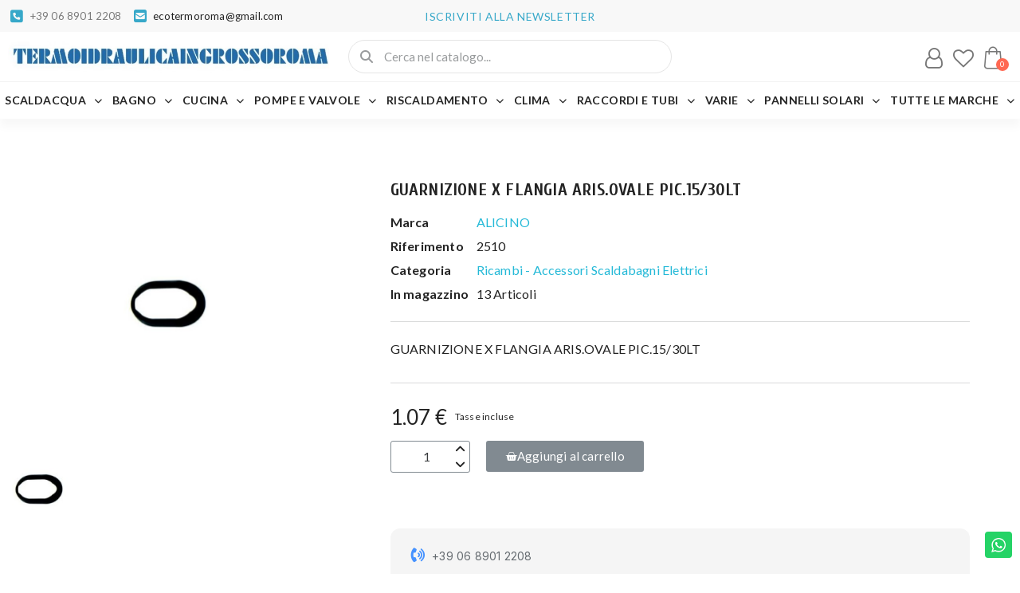

--- FILE ---
content_type: text/html; charset=utf-8
request_url: https://www.termoidraulicaingrossoroma.it/Ricambi-Accessori-Scaldabagni-Elettrici/6726-GUARNIZIONE-X-FLANGIA-ARI.html
body_size: 53674
content:
<!doctype html>
<html lang="it">
<head>
	
		
  <meta charset="utf-8">


  <meta http-equiv="x-ua-compatible" content="ie=edge">



  <title>GUARNIZIONE X FLANGIA ARIS.OVALE PIC.15/30LT</title>
  
    <link rel="preconnect" href="https://fonts.googleapis.com">
<link rel="preconnect" href="https://fonts.gstatic.com" crossorigin>

  
  <meta name="description" content="ALICINO GUARNIZIONE X FLANGIA ARIS.OVALE PIC.15/30LT">
  <meta name="keywords" content="">
        <link rel="canonical" href="https://www.termoidraulicaingrossoroma.it/Ricambi-Accessori-Scaldabagni-Elettrici/6726-GUARNIZIONE-X-FLANGIA-ARI.html">
    
      
  
  
    <script type="application/ld+json">
  {
    "@context": "https://schema.org",
    "@type": "Organization",
    "name" : "Termoidraulica Ingrosso Roma",
    "url" : "https://www.termoidraulicaingrossoroma.it/"
         ,"logo": {
        "@type": "ImageObject",
        "url":"https://www.termoidraulicaingrossoroma.it/img/logo-1764168566.jpg"
      }
      }
</script>

<script type="application/ld+json">
  {
    "@context": "https://schema.org",
    "@type": "WebPage",
    "isPartOf": {
      "@type": "WebSite",
      "url":  "https://www.termoidraulicaingrossoroma.it/",
      "name": "Termoidraulica Ingrosso Roma"
    },
    "name": "GUARNIZIONE X FLANGIA ARIS.OVALE PIC.15/30LT",
    "url":  "https://www.termoidraulicaingrossoroma.it/Ricambi-Accessori-Scaldabagni-Elettrici/6726-GUARNIZIONE-X-FLANGIA-ARI.html"
  }
</script>


  <script type="application/ld+json">
    {
      "@context": "https://schema.org",
      "@type": "BreadcrumbList",
      "itemListElement": [
                  {
            "@type": "ListItem",
            "position": 1,
            "name": "Home",
            "item": "https://www.termoidraulicaingrossoroma.it/"
          },                  {
            "@type": "ListItem",
            "position": 2,
            "name": "SCALDACQUA",
            "item": "https://www.termoidraulicaingrossoroma.it/103-SCALDACQUA"
          },                  {
            "@type": "ListItem",
            "position": 3,
            "name": "Ricambi - Accessori Scaldabagni Elettrici",
            "item": "https://www.termoidraulicaingrossoroma.it/104-Ricambi-Accessori-Scaldabagni-Elettrici"
          },                  {
            "@type": "ListItem",
            "position": 4,
            "name": "GUARNIZIONE X FLANGIA ARIS.OVALE PIC.15/30LT",
            "item": "https://www.termoidraulicaingrossoroma.it/Ricambi-Accessori-Scaldabagni-Elettrici/6726-GUARNIZIONE-X-FLANGIA-ARI.html"
          }              ]
    }
  </script>
  
  
  
  
  
    
  

  
    <meta property="og:title" content="GUARNIZIONE X FLANGIA ARIS.OVALE PIC.15/30LT" />
    <meta property="og:description" content="ALICINO GUARNIZIONE X FLANGIA ARIS.OVALE PIC.15/30LT" />
    <meta property="og:url" content="https://www.termoidraulicaingrossoroma.it/Ricambi-Accessori-Scaldabagni-Elettrici/6726-GUARNIZIONE-X-FLANGIA-ARI.html" />
    <meta property="og:site_name" content="Termoidraulica Ingrosso Roma" />
        



  <meta name="viewport" content="width=device-width, initial-scale=1">



  <link rel="icon" type="image/vnd.microsoft.icon" href="https://www.termoidraulicaingrossoroma.it/img/favicon.ico?1764168566">
  <link rel="shortcut icon" type="image/x-icon" href="https://www.termoidraulicaingrossoroma.it/img/favicon.ico?1764168566">



  



  	

  <script type="text/javascript">
        var LS_Meta = {"v":"6.6.10"};
        var baseDir = "\/";
        var baseUri = "\/";
        var blockwishlistController = "https:\/\/www.termoidraulicaingrossoroma.it\/module\/blockwishlist\/action";
        var prestashop = {"cart":{"products":[],"totals":{"total":{"type":"total","label":"Totale","amount":0,"value":"0,00\u00a0\u20ac"},"total_including_tax":{"type":"total","label":"Totale (tasse incl.)","amount":0,"value":"0,00\u00a0\u20ac"},"total_excluding_tax":{"type":"total","label":"Totale (tasse escl.)","amount":0,"value":"0,00\u00a0\u20ac"}},"subtotals":{"products":{"type":"products","label":"Totale parziale","amount":0,"value":"0,00\u00a0\u20ac"},"discounts":null,"shipping":{"type":"shipping","label":"Spedizione","amount":0,"value":""},"tax":null},"products_count":0,"summary_string":"0 articoli","vouchers":{"allowed":0,"added":[]},"discounts":[],"minimalPurchase":0,"minimalPurchaseRequired":""},"currency":{"id":1,"name":"Euro","iso_code":"EUR","iso_code_num":"978","sign":"\u20ac"},"customer":{"lastname":null,"firstname":null,"email":null,"birthday":null,"newsletter":null,"newsletter_date_add":null,"optin":null,"website":null,"company":null,"siret":null,"ape":null,"is_logged":false,"gender":{"type":null,"name":null},"addresses":[]},"country":{"id_zone":"9","id_currency":"0","call_prefix":"39","iso_code":"IT","active":"1","contains_states":"1","need_identification_number":"0","need_zip_code":"1","zip_code_format":"NNNNN","display_tax_label":"1","name":"Italia","id":10},"language":{"name":"Italiano (Italian)","iso_code":"it","locale":"it-IT","language_code":"it","active":"1","is_rtl":"0","date_format_lite":"d\/m\/Y","date_format_full":"d\/m\/Y H:i:s","id":1},"page":{"title":"","canonical":"https:\/\/www.termoidraulicaingrossoroma.it\/Ricambi-Accessori-Scaldabagni-Elettrici\/6726-GUARNIZIONE-X-FLANGIA-ARI.html","meta":{"title":"GUARNIZIONE X FLANGIA ARIS.OVALE PIC.15\/30LT","description":"ALICINO GUARNIZIONE X FLANGIA ARIS.OVALE PIC.15\/30LT","keywords":"","robots":"index"},"page_name":"product","body_classes":{"lang-it":true,"lang-rtl":false,"country-IT":true,"currency-EUR":true,"layout-full-width":true,"page-product":true,"tax-display-enabled":true,"page-customer-account":false,"product-id-6726":true,"product-GUARNIZIONE X FLANGIA ARIS.OVALE PIC.15\/30LT":true,"product-id-category-104":true,"product-id-manufacturer-25":true,"product-id-supplier-30":true,"product-available-for-order":true},"admin_notifications":[],"password-policy":{"feedbacks":{"0":"Molto debole","1":"Debole","2":"Media","3":"Forte","4":"Molto forte","Straight rows of keys are easy to guess":"I tasti consecutivi sono facili da indovinare","Short keyboard patterns are easy to guess":"Gli schemi brevi sulla tastiera sono facili da indovinare","Use a longer keyboard pattern with more turns":"Utilizza uno schema pi\u00f9 lungo sulla tastiera con pi\u00f9 variazioni","Repeats like \"aaa\" are easy to guess":"Le ripetizioni come \u201caaa\u201d sono facili da indovinare","Repeats like \"abcabcabc\" are only slightly harder to guess than \"abc\"":"Le ripetizioni come \u201cabcabcabc\u201d sono solo leggermente pi\u00f9 difficili da indovinare rispetto ad \u201cabc\u201d","Sequences like abc or 6543 are easy to guess":"Le sequenze come \"abc\" o 6543 sono facili da indovinare","Recent years are easy to guess":"Gli anni recenti sono facili da indovinare","Dates are often easy to guess":"Le date sono spesso facili da indovinare","This is a top-10 common password":"Questa \u00e8 una delle 10 password pi\u00f9 comuni","This is a top-100 common password":"Questa \u00e8 una delle 100 password pi\u00f9 comuni","This is a very common password":"Questa password \u00e8 molto comune","This is similar to a commonly used password":"Questa password \u00e8 simile a un\u2019altra comunemente utilizzata","A word by itself is easy to guess":"Una parola di per s\u00e9 \u00e8 facile da indovinare","Names and surnames by themselves are easy to guess":"Nomi e cognomi sono di per s\u00e9 facili da indovinare","Common names and surnames are easy to guess":"Nomi e cognomi comuni sono facili da indovinare","Use a few words, avoid common phrases":"Utilizza diverse parole, evita le frasi comuni","No need for symbols, digits, or uppercase letters":"Nessun bisogno di simboli, cifre o lettere maiuscole","Avoid repeated words and characters":"Evita parole e caratteri ripetuti","Avoid sequences":"Evita le sequenze","Avoid recent years":"Evita gli anni recenti","Avoid years that are associated with you":"Evita gli anni associati a te","Avoid dates and years that are associated with you":"Evita date e anni associati a te","Capitalization doesn't help very much":"Le maiuscole non sono molto efficaci","All-uppercase is almost as easy to guess as all-lowercase":"Tutto maiuscolo \u00e8 quasi altrettanto facile da indovinare di tutto minuscolo","Reversed words aren't much harder to guess":"Le parole al contrario non sono molto pi\u00f9 difficili da indovinare","Predictable substitutions like '@' instead of 'a' don't help very much":"Sostituzioni prevedibili come \"@\" invece di \"a\" non sono molto efficaci","Add another word or two. Uncommon words are better.":"Aggiungi una o due parole in pi\u00f9. Le parole insolite sono pi\u00f9 sicure."}}},"shop":{"name":"Termoidraulica Ingrosso Roma","logo":"https:\/\/www.termoidraulicaingrossoroma.it\/img\/logo-1764168566.jpg","stores_icon":"https:\/\/www.termoidraulicaingrossoroma.it\/img\/logo_stores.png","favicon":"https:\/\/www.termoidraulicaingrossoroma.it\/img\/favicon.ico"},"core_js_public_path":"\/themes\/","urls":{"base_url":"https:\/\/www.termoidraulicaingrossoroma.it\/","current_url":"https:\/\/www.termoidraulicaingrossoroma.it\/Ricambi-Accessori-Scaldabagni-Elettrici\/6726-GUARNIZIONE-X-FLANGIA-ARI.html","shop_domain_url":"https:\/\/www.termoidraulicaingrossoroma.it","img_ps_url":"https:\/\/www.termoidraulicaingrossoroma.it\/img\/","img_cat_url":"https:\/\/www.termoidraulicaingrossoroma.it\/img\/c\/","img_lang_url":"https:\/\/www.termoidraulicaingrossoroma.it\/img\/l\/","img_prod_url":"https:\/\/www.termoidraulicaingrossoroma.it\/img\/p\/","img_manu_url":"https:\/\/www.termoidraulicaingrossoroma.it\/img\/m\/","img_sup_url":"https:\/\/www.termoidraulicaingrossoroma.it\/img\/su\/","img_ship_url":"https:\/\/www.termoidraulicaingrossoroma.it\/img\/s\/","img_store_url":"https:\/\/www.termoidraulicaingrossoroma.it\/img\/st\/","img_col_url":"https:\/\/www.termoidraulicaingrossoroma.it\/img\/co\/","img_url":"https:\/\/www.termoidraulicaingrossoroma.it\/themes\/classic\/assets\/img\/","css_url":"https:\/\/www.termoidraulicaingrossoroma.it\/themes\/classic\/assets\/css\/","js_url":"https:\/\/www.termoidraulicaingrossoroma.it\/themes\/classic\/assets\/js\/","pic_url":"https:\/\/www.termoidraulicaingrossoroma.it\/upload\/","theme_assets":"https:\/\/www.termoidraulicaingrossoroma.it\/themes\/classic\/assets\/","theme_dir":"https:\/\/www.termoidraulicaingrossoroma.it\/themes\/classic\/","pages":{"address":"https:\/\/www.termoidraulicaingrossoroma.it\/indirizzo","addresses":"https:\/\/www.termoidraulicaingrossoroma.it\/indirizzi","authentication":"https:\/\/www.termoidraulicaingrossoroma.it\/login","manufacturer":"https:\/\/www.termoidraulicaingrossoroma.it\/brands","cart":"https:\/\/www.termoidraulicaingrossoroma.it\/carrello","category":"https:\/\/www.termoidraulicaingrossoroma.it\/index.php?controller=category","cms":"https:\/\/www.termoidraulicaingrossoroma.it\/index.php?controller=cms","contact":"https:\/\/www.termoidraulicaingrossoroma.it\/contattaci","discount":"https:\/\/www.termoidraulicaingrossoroma.it\/buoni-sconto","guest_tracking":"https:\/\/www.termoidraulicaingrossoroma.it\/tracciatura-ospite","history":"https:\/\/www.termoidraulicaingrossoroma.it\/cronologia-ordini","identity":"https:\/\/www.termoidraulicaingrossoroma.it\/dati-personali","index":"https:\/\/www.termoidraulicaingrossoroma.it\/","my_account":"https:\/\/www.termoidraulicaingrossoroma.it\/account","order_confirmation":"https:\/\/www.termoidraulicaingrossoroma.it\/conferma-ordine","order_detail":"https:\/\/www.termoidraulicaingrossoroma.it\/index.php?controller=order-detail","order_follow":"https:\/\/www.termoidraulicaingrossoroma.it\/segui-ordine","order":"https:\/\/www.termoidraulicaingrossoroma.it\/ordine","order_return":"https:\/\/www.termoidraulicaingrossoroma.it\/index.php?controller=order-return","order_slip":"https:\/\/www.termoidraulicaingrossoroma.it\/buono-ordine","pagenotfound":"https:\/\/www.termoidraulicaingrossoroma.it\/pagina-non-trovata","password":"https:\/\/www.termoidraulicaingrossoroma.it\/recupero-password","pdf_invoice":"https:\/\/www.termoidraulicaingrossoroma.it\/index.php?controller=pdf-invoice","pdf_order_return":"https:\/\/www.termoidraulicaingrossoroma.it\/index.php?controller=pdf-order-return","pdf_order_slip":"https:\/\/www.termoidraulicaingrossoroma.it\/index.php?controller=pdf-order-slip","prices_drop":"https:\/\/www.termoidraulicaingrossoroma.it\/offerte","product":"https:\/\/www.termoidraulicaingrossoroma.it\/index.php?controller=product","registration":"https:\/\/www.termoidraulicaingrossoroma.it\/index.php?controller=registration","search":"https:\/\/www.termoidraulicaingrossoroma.it\/ricerca","sitemap":"https:\/\/www.termoidraulicaingrossoroma.it\/Mappa del sito","stores":"https:\/\/www.termoidraulicaingrossoroma.it\/negozi","supplier":"https:\/\/www.termoidraulicaingrossoroma.it\/fornitori","new_products":"https:\/\/www.termoidraulicaingrossoroma.it\/nuovi-prodotti","brands":"https:\/\/www.termoidraulicaingrossoroma.it\/brands","register":"https:\/\/www.termoidraulicaingrossoroma.it\/index.php?controller=registration","order_login":"https:\/\/www.termoidraulicaingrossoroma.it\/ordine?login=1"},"alternative_langs":[],"actions":{"logout":"https:\/\/www.termoidraulicaingrossoroma.it\/?mylogout="},"no_picture_image":{"bySize":{"small_default":{"url":"https:\/\/www.termoidraulicaingrossoroma.it\/img\/p\/it-default-small_default.jpg","width":98,"height":98},"cart_default":{"url":"https:\/\/www.termoidraulicaingrossoroma.it\/img\/p\/it-default-cart_default.jpg","width":125,"height":125},"home_default":{"url":"https:\/\/www.termoidraulicaingrossoroma.it\/img\/p\/it-default-home_default.jpg","width":250,"height":250},"medium_default":{"url":"https:\/\/www.termoidraulicaingrossoroma.it\/img\/p\/it-default-medium_default.jpg","width":452,"height":452},"large_default":{"url":"https:\/\/www.termoidraulicaingrossoroma.it\/img\/p\/it-default-large_default.jpg","width":800,"height":800}},"small":{"url":"https:\/\/www.termoidraulicaingrossoroma.it\/img\/p\/it-default-small_default.jpg","width":98,"height":98},"medium":{"url":"https:\/\/www.termoidraulicaingrossoroma.it\/img\/p\/it-default-home_default.jpg","width":250,"height":250},"large":{"url":"https:\/\/www.termoidraulicaingrossoroma.it\/img\/p\/it-default-large_default.jpg","width":800,"height":800},"legend":""}},"configuration":{"display_taxes_label":true,"display_prices_tax_incl":true,"is_catalog":false,"show_prices":true,"opt_in":{"partner":false},"quantity_discount":{"type":"discount","label":"Sconto unit\u00e0"},"voucher_enabled":0,"return_enabled":0},"field_required":[],"breadcrumb":{"links":[{"title":"Home","url":"https:\/\/www.termoidraulicaingrossoroma.it\/"},{"title":"SCALDACQUA","url":"https:\/\/www.termoidraulicaingrossoroma.it\/103-SCALDACQUA"},{"title":"Ricambi - Accessori Scaldabagni Elettrici","url":"https:\/\/www.termoidraulicaingrossoroma.it\/104-Ricambi-Accessori-Scaldabagni-Elettrici"},{"title":"GUARNIZIONE X FLANGIA ARIS.OVALE PIC.15\/30LT","url":"https:\/\/www.termoidraulicaingrossoroma.it\/Ricambi-Accessori-Scaldabagni-Elettrici\/6726-GUARNIZIONE-X-FLANGIA-ARI.html"}],"count":4},"link":{"protocol_link":"https:\/\/","protocol_content":"https:\/\/"},"time":1769110684,"static_token":"2c30bac57b25ee92bd4712164a072301","token":"ebc46dc39f5978c83c4f86645a22cc95","debug":false};
        var prestashopFacebookAjaxController = "https:\/\/www.termoidraulicaingrossoroma.it\/module\/ps_facebook\/Ajax";
        var productsAlreadyTagged = [];
        var psemailsubscription_subscription = "https:\/\/www.termoidraulicaingrossoroma.it\/module\/ps_emailsubscription\/subscription";
        var psr_icon_color = "#F19D76";
        var removeFromWishlistUrl = "https:\/\/www.termoidraulicaingrossoroma.it\/module\/blockwishlist\/action?action=deleteProductFromWishlist";
        var wishlistAddProductToCartUrl = "https:\/\/www.termoidraulicaingrossoroma.it\/module\/blockwishlist\/action?action=addProductToCart";
        var wishlistUrl = "https:\/\/www.termoidraulicaingrossoroma.it\/module\/blockwishlist\/view";
      </script>
		<link rel="stylesheet" href="https://www.termoidraulicaingrossoroma.it/themes/classic/assets/css/theme.css" media="all">
		<link rel="stylesheet" href="https://www.termoidraulicaingrossoroma.it/modules/blockreassurance/views/dist/front.css" media="all">
		<link rel="stylesheet" href="https://www.termoidraulicaingrossoroma.it/modules/ps_socialfollow/views/css/ps_socialfollow.css" media="all">
		<link rel="stylesheet" href="https://www.termoidraulicaingrossoroma.it/modules/ps_searchbar/ps_searchbar.css" media="all">
		<link rel="stylesheet" href="/modules/layerslider/views/css/layerslider/layerslider.css?v=6.6.10" media="all">
		<link rel="stylesheet" href="/modules/layerslider/views/lib/font-awesome/css/font-awesome.min.css?v=4.7.0" media="all">
		<link rel="stylesheet" href="https://www.termoidraulicaingrossoroma.it/modules/paypal/views/css/paypal_fo.css" media="all">
		<link rel="stylesheet" href="https://www.termoidraulicaingrossoroma.it/modules/creativeelements/views/css/frontend.min.css?v=2.12.0" media="all">
		<link rel="stylesheet" href="https://www.termoidraulicaingrossoroma.it/modules/creativeelements/views/css/ce/kit-1.css?v=1749411511" media="all">
		<link rel="stylesheet" href="https://www.termoidraulicaingrossoroma.it/modules/creativeelements/views/css/ce/4170101.css?v=1754297550" media="all">
		<link rel="stylesheet" href="https://www.termoidraulicaingrossoroma.it/modules/creativeelements/views/css/ce/1170101.css?v=1756191024" media="all">
		<link rel="stylesheet" href="https://www.termoidraulicaingrossoroma.it/modules/creativeelements/views/css/ce/2170101.css?v=1751910289" media="all">
		<link rel="stylesheet" href="https://fonts.googleapis.com/css?family=Lato:100,100italic,200,200italic,300,300italic,400,400italic,500,500italic,600,600italic,700,700italic,800,800italic,900,900italic%7CCuprum:100,100italic,200,200italic,300,300italic,400,400italic,500,500italic,600,600italic,700,700italic,800,800italic,900,900italic%7CInter:100,100italic,200,200italic,300,300italic,400,400italic,500,500italic,600,600italic,700,700italic,800,800italic,900,900italic&amp;display=swap" media="all">
		<link rel="stylesheet" href="https://www.termoidraulicaingrossoroma.it/modules/creativeelements/views/lib/ceicons/ceicons.min.css?v=2.12.0" media="all">
		<link rel="stylesheet" href="https://www.termoidraulicaingrossoroma.it/modules/creativeelements/views/lib/font-awesome/css/solid.min.css?v=6.2.0" media="all">
		<link rel="stylesheet" href="https://www.termoidraulicaingrossoroma.it/modules/creativeelements/views/lib/font-awesome/css/regular.min.css?v=6.2.0" media="all">
		<link rel="stylesheet" href="https://www.termoidraulicaingrossoroma.it/modules/creativeelements/views/lib/font-awesome/css/brands.min.css?v=6.4.2" media="all">
		<link rel="stylesheet" href="https://www.termoidraulicaingrossoroma.it/modules/creativeelements/views/lib/animations/animations.min.css?v=2.12.0" media="all">
		<link rel="stylesheet" href="https://www.termoidraulicaingrossoroma.it/modules/creativeelements/views/lib/swiper/css/swiper.min.css?v=11.1.12" media="all">
		<link rel="stylesheet" href="https://www.termoidraulicaingrossoroma.it/modules/creativeelements/views/lib/ceicons/ceicons.min.css?v=2.12.0" media="all">
		<link rel="stylesheet" href="https://www.termoidraulicaingrossoroma.it/modules/productcomments/views/css/productcomments.css" media="all">
		<link rel="stylesheet" href="https://www.termoidraulicaingrossoroma.it/modules/ets_megamenu/views/css/layout1.css" media="all">
		<link rel="stylesheet" href="https://www.termoidraulicaingrossoroma.it/modules/ets_megamenu/views/css/mobile_full.css" media="all">
		<link rel="stylesheet" href="https://www.termoidraulicaingrossoroma.it/modules//totmanufacturerpage/views/css/bootstrap_tooltips.css" media="all">
		<link rel="stylesheet" href="https://www.termoidraulicaingrossoroma.it/modules/whatsappchat/views/css/whatsapp.css" media="all">
		<link rel="stylesheet" href="https://www.termoidraulicaingrossoroma.it/modules/whatsappchat/views/css/jBox.min.css" media="all">
		<link rel="stylesheet" href="https://www.termoidraulicaingrossoroma.it/modules/tobewebto_fattura_elettronica//views/css/front.css" media="all">
		<link rel="stylesheet" href="https://www.termoidraulicaingrossoroma.it/modules/daneaimport//views/css/front.css" media="all">
		<link rel="stylesheet" href="https://www.termoidraulicaingrossoroma.it/modules/easycart/views/css/multicart.css" media="all">
		<link rel="stylesheet" href="https://www.termoidraulicaingrossoroma.it/js/jquery/ui/themes/base/minified/jquery-ui.min.css" media="all">
		<link rel="stylesheet" href="https://www.termoidraulicaingrossoroma.it/js/jquery/ui/themes/base/minified/jquery.ui.theme.min.css" media="all">
		<link rel="stylesheet" href="https://www.termoidraulicaingrossoroma.it/modules/blockwishlist/public/wishlist.css" media="all">
		<link rel="stylesheet" href="https://www.termoidraulicaingrossoroma.it/js/jquery/plugins/bxslider/jquery.bxslider.css" media="all">
		<link rel="stylesheet" href="https://www.termoidraulicaingrossoroma.it/js/jquery/plugins/fancybox/jquery.fancybox.css" media="all">
		<link rel="stylesheet" href="https://www.termoidraulicaingrossoroma.it/modules/ps_imageslider/css/homeslider.css" media="all">
		<link rel="stylesheet" href="https://www.termoidraulicaingrossoroma.it/modules/ets_megamenu/views/css/megamenu.css" media="all">
		<link rel="stylesheet" href="https://www.termoidraulicaingrossoroma.it/modules/ets_megamenu/views/css/fix17.css" media="all">
	
	


	<script>
			var ceFrontendConfig = {"environmentMode":{"edit":false,"wpPreview":false},"is_rtl":false,"breakpoints":{"xs":0,"sm":480,"md":768,"lg":1025,"xl":1440,"xxl":1600},"version":"2.12.0","urls":{"assets":"\/modules\/creativeelements\/views\/"},"productQuickView":0,"settings":{"page":[],"general":{"elementor_global_image_lightbox":"1","elementor_lightbox_enable_counter":"yes","elementor_lightbox_enable_fullscreen":"yes","elementor_lightbox_enable_zoom":"yes","elementor_lightbox_title_src":"title","elementor_lightbox_description_src":"caption"},"editorPreferences":[]},"post":{"id":"6726030101","title":"GUARNIZIONE%20X%20FLANGIA%20ARIS.OVALE%20PIC.15%2F30LT","excerpt":""}};
		</script>
        <link rel="preload" href="/modules/creativeelements/views/lib/ceicons/fonts/ceicons.woff2?8goggd" as="font" type="font/woff2" crossorigin>
        


  <style>.mm_menu_content_title{
    font-family: inherit!important;
}
.ets_mm_megamenu .mm_menus_li .h4,
.ets_mm_megamenu .mm_menus_li .h5,
.ets_mm_megamenu .mm_menus_li .h6,
.ets_mm_megamenu .mm_menus_li .h1,
.ets_mm_megamenu .mm_menus_li .h2,
.ets_mm_megamenu .mm_menus_li .h3,
.ets_mm_megamenu .mm_menus_li .h4 *:not(i),
.ets_mm_megamenu .mm_menus_li .h5 *:not(i),
.ets_mm_megamenu .mm_menus_li .h6 *:not(i),
.ets_mm_megamenu .mm_menus_li .h1 *:not(i),
.ets_mm_megamenu .mm_menus_li .h2 *:not(i),
.ets_mm_megamenu .mm_menus_li .h3 *:not(i),
.ets_mm_megamenu .mm_menus_li > a{
    font-family: inherit;
}
.ets_mm_megamenu *:not(.fa):not(i){
    font-family: inherit;
}

.ets_mm_block *{
    font-size: 14px;
}    

@media (min-width: 768px){
/*layout 1*/
    .ets_mm_megamenu.layout_layout1{
        background: ;
    }
    .layout_layout1 .ets_mm_megamenu_content{
      background: linear-gradient(#FFFFFF, #F2F2F2) repeat scroll 0 0 rgba(0, 0, 0, 0);
      background: -webkit-linear-gradient(#FFFFFF, #F2F2F2) repeat scroll 0 0 rgba(0, 0, 0, 0);
      background: -o-linear-gradient(#FFFFFF, #F2F2F2) repeat scroll 0 0 rgba(0, 0, 0, 0);
    }
    .ets_mm_megamenu.layout_layout1:not(.ybc_vertical_menu) .mm_menus_ul{
         background: ;
    }

    #header .layout_layout1:not(.ybc_vertical_menu) .mm_menus_li > a,
    .layout_layout1 .ybc-menu-vertical-button,
    .layout_layout1 .mm_extra_item *{
        color: #484848
    }
    .layout_layout1 .ybc-menu-vertical-button .ybc-menu-button-toggle_icon_default .icon-bar{
        background-color: #484848
    }
    .layout_layout1:not(.click_open_submenu) .mm_menus_li:hover > a,
    .layout_layout1.click_open_submenu .mm_menus_li.open_li > a,
    .layout_layout1 .mm_menus_li.active > a,
    #header .layout_layout1:not(.click_open_submenu) .mm_menus_li:hover > a,
    #header .layout_layout1.click_open_submenu .mm_menus_li.open_li > a,
    #header .layout_layout1 .mm_menus_li.menu_hover > a,
    .layout_layout1:hover .ybc-menu-vertical-button,
    .layout_layout1 .mm_extra_item button[type="submit"]:hover i,
    #header .layout_layout1 .mm_menus_li.active > a{
        color: #ec4249;
    }
    
    .layout_layout1:not(.ybc_vertical_menu):not(.click_open_submenu) .mm_menus_li > a:before,
    .layout_layout1:not(.ybc_vertical_menu).click_open_submenu .mm_menus_li.open_li > a:before,
    .layout_layout1.ybc_vertical_menu:hover .ybc-menu-vertical-button:before,
    .layout_layout1:hover .ybc-menu-vertical-button .ybc-menu-button-toggle_icon_default .icon-bar,
    .ybc-menu-vertical-button.layout_layout1:hover{background-color: #ec4249;}
    
    .layout_layout1:not(.ybc_vertical_menu):not(.click_open_submenu) .mm_menus_li:hover > a,
    .layout_layout1:not(.ybc_vertical_menu).click_open_submenu .mm_menus_li.open_li > a,
    .layout_layout1:not(.ybc_vertical_menu) .mm_menus_li.menu_hover > a,
    .ets_mm_megamenu.layout_layout1.ybc_vertical_menu:hover,
    #header .layout_layout1:not(.ybc_vertical_menu):not(.click_open_submenu) .mm_menus_li:hover > a,
    #header .layout_layout1:not(.ybc_vertical_menu).click_open_submenu .mm_menus_li.open_li > a,
    #header .layout_layout1:not(.ybc_vertical_menu) .mm_menus_li.menu_hover > a,
    .ets_mm_megamenu.layout_layout1.ybc_vertical_menu:hover{
        background: #ffffff;
    }
    
    .layout_layout1.ets_mm_megamenu .mm_columns_ul,
    .layout_layout1.ybc_vertical_menu .mm_menus_ul{
        background-color: #ffffff;
    }
    #header .layout_layout1 .ets_mm_block_content a,
    #header .layout_layout1 .ets_mm_block_content p,
    .layout_layout1.ybc_vertical_menu .mm_menus_li > a,
    #header .layout_layout1.ybc_vertical_menu .mm_menus_li > a{
        color: #414141;
    }
    
    .layout_layout1 .mm_columns_ul .h1,
    .layout_layout1 .mm_columns_ul .h2,
    .layout_layout1 .mm_columns_ul .h3,
    .layout_layout1 .mm_columns_ul .h4,
    .layout_layout1 .mm_columns_ul .h5,
    .layout_layout1 .mm_columns_ul .h6,
    .layout_layout1 .mm_columns_ul .ets_mm_block > .h1 a,
    .layout_layout1 .mm_columns_ul .ets_mm_block > .h2 a,
    .layout_layout1 .mm_columns_ul .ets_mm_block > .h3 a,
    .layout_layout1 .mm_columns_ul .ets_mm_block > .h4 a,
    .layout_layout1 .mm_columns_ul .ets_mm_block > .h5 a,
    .layout_layout1 .mm_columns_ul .ets_mm_block > .h6 a,
    #header .layout_layout1 .mm_columns_ul .ets_mm_block > .h1 a,
    #header .layout_layout1 .mm_columns_ul .ets_mm_block > .h2 a,
    #header .layout_layout1 .mm_columns_ul .ets_mm_block > .h3 a,
    #header .layout_layout1 .mm_columns_ul .ets_mm_block > .h4 a,
    #header .layout_layout1 .mm_columns_ul .ets_mm_block > .h5 a,
    #header .layout_layout1 .mm_columns_ul .ets_mm_block > .h6 a,
    .layout_layout1 .mm_columns_ul .h1,
    .layout_layout1 .mm_columns_ul .h2,
    .layout_layout1 .mm_columns_ul .h3,
    .layout_layout1 .mm_columns_ul .h4,
    .layout_layout1 .mm_columns_ul .h5,
    .layout_layout1 .mm_columns_ul .h6{
        color: #414141;
    }
    
    
    .layout_layout1 li:hover > a,
    .layout_layout1 li > a:hover,
    .layout_layout1 .mm_tabs_li.open .mm_tab_toggle_title,
    .layout_layout1 .mm_tabs_li.open .mm_tab_toggle_title a,
    .layout_layout1 .mm_tabs_li:hover .mm_tab_toggle_title,
    .layout_layout1 .mm_tabs_li:hover .mm_tab_toggle_title a,
    #header .layout_layout1 .mm_tabs_li.open .mm_tab_toggle_title,
    #header .layout_layout1 .mm_tabs_li.open .mm_tab_toggle_title a,
    #header .layout_layout1 .mm_tabs_li:hover .mm_tab_toggle_title,
    #header .layout_layout1 .mm_tabs_li:hover .mm_tab_toggle_title a,
    .layout_layout1.ybc_vertical_menu .mm_menus_li > a,
    #header .layout_layout1 li:hover > a,
    .layout_layout1.ybc_vertical_menu:not(.click_open_submenu) .mm_menus_li:hover > a,
    .layout_layout1.ybc_vertical_menu.click_open_submenu .mm_menus_li.open_li > a,
    #header .layout_layout1.ybc_vertical_menu:not(.click_open_submenu) .mm_menus_li:hover > a,
    #header .layout_layout1.ybc_vertical_menu.click_open_submenu .mm_menus_li.open_li > a,
    #header .layout_layout1 .mm_columns_ul .mm_block_type_product .product-title > a:hover,
    #header .layout_layout1 li > a:hover{color: #ec4249;}
    
    
/*end layout 1*/
    
    
    /*layout 2*/
    .ets_mm_megamenu.layout_layout2{
        background-color: #3cabdb;
    }
    
    #header .layout_layout2:not(.ybc_vertical_menu) .mm_menus_li > a,
    .layout_layout2 .ybc-menu-vertical-button,
    .layout_layout2 .mm_extra_item *{
        color: #ffffff
    }
    .layout_layout2 .ybc-menu-vertical-button .ybc-menu-button-toggle_icon_default .icon-bar{
        background-color: #ffffff
    }
    .layout_layout2:not(.ybc_vertical_menu):not(.click_open_submenu) .mm_menus_li:hover > a,
    .layout_layout2:not(.ybc_vertical_menu).click_open_submenu .mm_menus_li.open_li > a,
    .layout_layout2:not(.ybc_vertical_menu) .mm_menus_li.active > a,
    #header .layout_layout2:not(.ybc_vertical_menu):not(.click_open_submenu) .mm_menus_li:hover > a,
    #header .layout_layout2:not(.ybc_vertical_menu).click_open_submenu .mm_menus_li.open_li > a,
    .layout_layout2:hover .ybc-menu-vertical-button,
    .layout_layout2 .mm_extra_item button[type="submit"]:hover i,
    #header .layout_layout2:not(.ybc_vertical_menu) .mm_menus_li.active > a{color: #ffffff;}
    
    .layout_layout2:hover .ybc-menu-vertical-button .ybc-menu-button-toggle_icon_default .icon-bar{
        background-color: #ffffff;
    }
    .layout_layout2:not(.ybc_vertical_menu):not(.click_open_submenu) .mm_menus_li:hover > a,
    .layout_layout2:not(.ybc_vertical_menu).click_open_submenu .mm_menus_li.open_li > a,
    #header .layout_layout2:not(.ybc_vertical_menu):not(.click_open_submenu) .mm_menus_li:hover > a,
    #header .layout_layout2:not(.ybc_vertical_menu).click_open_submenu .mm_menus_li.open_li > a,
    .ets_mm_megamenu.layout_layout2.ybc_vertical_menu:hover{
        background-color: #50b4df;
    }
    
    .layout_layout2.ets_mm_megamenu .mm_columns_ul,
    .layout_layout2.ybc_vertical_menu .mm_menus_ul{
        background-color: #ffffff;
    }
    #header .layout_layout2 .ets_mm_block_content a,
    .layout_layout2.ybc_vertical_menu .mm_menus_li > a,
    #header .layout_layout2.ybc_vertical_menu .mm_menus_li > a,
    #header .layout_layout2 .ets_mm_block_content p{
        color: #666666;
    }
    
    .layout_layout2 .mm_columns_ul .h1,
    .layout_layout2 .mm_columns_ul .h2,
    .layout_layout2 .mm_columns_ul .h3,
    .layout_layout2 .mm_columns_ul .h4,
    .layout_layout2 .mm_columns_ul .h5,
    .layout_layout2 .mm_columns_ul .h6,
    .layout_layout2 .mm_columns_ul .ets_mm_block > .h1 a,
    .layout_layout2 .mm_columns_ul .ets_mm_block > .h2 a,
    .layout_layout2 .mm_columns_ul .ets_mm_block > .h3 a,
    .layout_layout2 .mm_columns_ul .ets_mm_block > .h4 a,
    .layout_layout2 .mm_columns_ul .ets_mm_block > .h5 a,
    .layout_layout2 .mm_columns_ul .ets_mm_block > .h6 a,
    #header .layout_layout2 .mm_columns_ul .ets_mm_block > .h1 a,
    #header .layout_layout2 .mm_columns_ul .ets_mm_block > .h2 a,
    #header .layout_layout2 .mm_columns_ul .ets_mm_block > .h3 a,
    #header .layout_layout2 .mm_columns_ul .ets_mm_block > .h4 a,
    #header .layout_layout2 .mm_columns_ul .ets_mm_block > .h5 a,
    #header .layout_layout2 .mm_columns_ul .ets_mm_block > .h6 a,
    .layout_layout2 .mm_columns_ul .h1,
    .layout_layout2 .mm_columns_ul .h2,
    .layout_layout2 .mm_columns_ul .h3,
    .layout_layout2 .mm_columns_ul .h4,
    .layout_layout2 .mm_columns_ul .h5,
    .layout_layout2 .mm_columns_ul .h6{
        color: #414141;
    }
    
    
    .layout_layout2 li:hover > a,
    .layout_layout2 li > a:hover,
    .layout_layout2 .mm_tabs_li.open .mm_tab_toggle_title,
    .layout_layout2 .mm_tabs_li.open .mm_tab_toggle_title a,
    .layout_layout2 .mm_tabs_li:hover .mm_tab_toggle_title,
    .layout_layout2 .mm_tabs_li:hover .mm_tab_toggle_title a,
    #header .layout_layout2 .mm_tabs_li.open .mm_tab_toggle_title,
    #header .layout_layout2 .mm_tabs_li.open .mm_tab_toggle_title a,
    #header .layout_layout2 .mm_tabs_li:hover .mm_tab_toggle_title,
    #header .layout_layout2 .mm_tabs_li:hover .mm_tab_toggle_title a,
    #header .layout_layout2 li:hover > a,
    .layout_layout2.ybc_vertical_menu .mm_menus_li > a,
    .layout_layout2.ybc_vertical_menu:not(.click_open_submenu) .mm_menus_li:hover > a,
    .layout_layout2.ybc_vertical_menu.click_open_submenu .mm_menus_li.open_li > a,
    #header .layout_layout2.ybc_vertical_menu:not(.click_open_submenu) .mm_menus_li:hover > a,
    #header .layout_layout2.ybc_vertical_menu.click_open_submenu.open_li .mm_menus_li > a,
    #header .layout_layout2 .mm_columns_ul .mm_block_type_product .product-title > a:hover,
    #header .layout_layout2 li > a:hover{color: #fc4444;}
    
    
    
    /*layout 3*/
    .ets_mm_megamenu.layout_layout3,
    .layout_layout3 .mm_tab_li_content{
        background-color: #333333;
        
    }
    #header .layout_layout3:not(.ybc_vertical_menu) .mm_menus_li > a,
    .layout_layout3 .ybc-menu-vertical-button,
    .layout_layout3 .mm_extra_item *{
        color: #ffffff
    }
    .layout_layout3 .ybc-menu-vertical-button .ybc-menu-button-toggle_icon_default .icon-bar{
        background-color: #ffffff
    }
    .layout_layout3:not(.click_open_submenu) .mm_menus_li:hover > a,
    .layout_layout3.click_open_submenu .mm_menus_li.open_li > a,
    .layout_layout3 .mm_menus_li.active > a,
    .layout_layout3 .mm_extra_item button[type="submit"]:hover i,
    #header .layout_layout3:not(.click_open_submenu) .mm_menus_li:hover > a,
    #header .layout_layout3.click_open_submenu .mm_menus_li.open_li > a,
    #header .layout_layout3 .mm_menus_li.active > a,
    .layout_layout3:hover .ybc-menu-vertical-button,
    .layout_layout3:hover .ybc-menu-vertical-button .ybc-menu-button-toggle_icon_default .icon-bar{
        color: #ffffff;
    }
    
    .layout_layout3:not(.ybc_vertical_menu):not(.click_open_submenu) .mm_menus_li:hover > a,
    .layout_layout3:not(.ybc_vertical_menu).click_open_submenu .mm_menus_li.open_li > a,
    #header .layout_layout3:not(.ybc_vertical_menu):not(.click_open_submenu) .mm_menus_li:hover > a,
    #header .layout_layout3:not(.ybc_vertical_menu).click_open_submenu .mm_menus_li.open_li > a,
    .ets_mm_megamenu.layout_layout3.ybc_vertical_menu:hover,
    .layout_layout3 .mm_tabs_li.open .mm_columns_contents_ul,
    .layout_layout3 .mm_tabs_li.open .mm_tab_li_content {
        background-color: #000000;
    }
    .layout_layout3 .mm_tabs_li.open.mm_tabs_has_content .mm_tab_li_content .mm_tab_name::before{
        border-right-color: #000000;
    }
    .layout_layout3.ets_mm_megamenu .mm_columns_ul,
    .ybc_vertical_menu.layout_layout3 .mm_menus_ul.ets_mn_submenu_full_height .mm_menus_li:hover a::before,
    .layout_layout3.ybc_vertical_menu .mm_menus_ul{
        background-color: #000000;
        border-color: #000000;
    }
    #header .layout_layout3 .ets_mm_block_content a,
    #header .layout_layout3 .ets_mm_block_content p,
    .layout_layout3.ybc_vertical_menu .mm_menus_li > a,
    #header .layout_layout3.ybc_vertical_menu .mm_menus_li > a{
        color: #dcdcdc;
    }
    
    .layout_layout3 .mm_columns_ul .h1,
    .layout_layout3 .mm_columns_ul .h2,
    .layout_layout3 .mm_columns_ul .h3,
    .layout_layout3 .mm_columns_ul .h4,
    .layout_layout3 .mm_columns_ul .h5,
    .layout_layout3 .mm_columns_ul .h6,
    .layout_layout3 .mm_columns_ul .ets_mm_block > .h1 a,
    .layout_layout3 .mm_columns_ul .ets_mm_block > .h2 a,
    .layout_layout3 .mm_columns_ul .ets_mm_block > .h3 a,
    .layout_layout3 .mm_columns_ul .ets_mm_block > .h4 a,
    .layout_layout3 .mm_columns_ul .ets_mm_block > .h5 a,
    .layout_layout3 .mm_columns_ul .ets_mm_block > .h6 a,
    #header .layout_layout3 .mm_columns_ul .ets_mm_block > .h1 a,
    #header .layout_layout3 .mm_columns_ul .ets_mm_block > .h2 a,
    #header .layout_layout3 .mm_columns_ul .ets_mm_block > .h3 a,
    #header .layout_layout3 .mm_columns_ul .ets_mm_block > .h4 a,
    #header .layout_layout3 .mm_columns_ul .ets_mm_block > .h5 a,
    #header .layout_layout3 .mm_columns_ul .ets_mm_block > .h6 a,
    .layout_layout3 .mm_columns_ul .h1,
    .layout_layout3 .mm_columns_ul .h2,
    .layout_layout3 .mm_columns_ul .h3,
    .layout_layout3.ybc_vertical_menu:not(.click_open_submenu) .mm_menus_li:hover > a,
    .layout_layout3.ybc_vertical_menu.click_open_submenu .mm_menus_li.open_li > a,
    #header .layout_layout3.ybc_vertical_menu:not(.click_open_submenu) .mm_menus_li:hover > a,
    #header .layout_layout3.ybc_vertical_menu.click_open_submenu .mm_menus_li.open_li > a,
    .layout_layout3 .mm_columns_ul .h4,
    .layout_layout3 .mm_columns_ul .h5,
    .layout_layout3 .mm_columns_ul .h6{
        color: #ec4249;
    }
    
    
    .layout_layout3 li:hover > a,
    .layout_layout3 li > a:hover,
    .layout_layout3 .mm_tabs_li.open .mm_tab_toggle_title,
    .layout_layout3 .mm_tabs_li.open .mm_tab_toggle_title a,
    .layout_layout3 .mm_tabs_li:hover .mm_tab_toggle_title,
    .layout_layout3 .mm_tabs_li:hover .mm_tab_toggle_title a,
    #header .layout_layout3 .mm_tabs_li.open .mm_tab_toggle_title,
    #header .layout_layout3 .mm_tabs_li.open .mm_tab_toggle_title a,
    #header .layout_layout3 .mm_tabs_li:hover .mm_tab_toggle_title,
    #header .layout_layout3 .mm_tabs_li:hover .mm_tab_toggle_title a,
    #header .layout_layout3 li:hover > a,
    #header .layout_layout3 .mm_columns_ul .mm_block_type_product .product-title > a:hover,
    #header .layout_layout3 li > a:hover,
    .layout_layout3.ybc_vertical_menu .mm_menus_li > a,
    .layout_layout3 .has-sub .ets_mm_categories li > a:hover,
    #header .layout_layout3 .has-sub .ets_mm_categories li > a:hover{color: #fc4444;}
    
    
    /*layout 4*/
    
    .ets_mm_megamenu.layout_layout4{
        background-color: #ffffff;
    }
    .ets_mm_megamenu.layout_layout4:not(.ybc_vertical_menu) .mm_menus_ul{
         background: #ffffff;
    }

    #header .layout_layout4:not(.ybc_vertical_menu) .mm_menus_li > a,
    .layout_layout4 .ybc-menu-vertical-button,
    .layout_layout4 .mm_extra_item *{
        color: #333333
    }
    .layout_layout4 .ybc-menu-vertical-button .ybc-menu-button-toggle_icon_default .icon-bar{
        background-color: #333333
    }
    
    .layout_layout4:not(.click_open_submenu) .mm_menus_li:hover > a,
    .layout_layout4.click_open_submenu .mm_menus_li.open_li > a,
    .layout_layout4 .mm_menus_li.active > a,
    #header .layout_layout4:not(.click_open_submenu) .mm_menus_li:hover > a,
    #header .layout_layout4.click_open_submenu .mm_menus_li.open_li > a,
    .layout_layout4:hover .ybc-menu-vertical-button,
    #header .layout_layout4 .mm_menus_li.active > a{color: #ffffff;}
    
    .layout_layout4:hover .ybc-menu-vertical-button .ybc-menu-button-toggle_icon_default .icon-bar{
        background-color: #ffffff;
    }
    
    .layout_layout4:not(.ybc_vertical_menu):not(.click_open_submenu) .mm_menus_li:hover > a,
    .layout_layout4:not(.ybc_vertical_menu).click_open_submenu .mm_menus_li.open_li > a,
    .layout_layout4:not(.ybc_vertical_menu) .mm_menus_li.active > a,
    .layout_layout4:not(.ybc_vertical_menu) .mm_menus_li:hover > span, 
    .layout_layout4:not(.ybc_vertical_menu) .mm_menus_li.active > span,
    #header .layout_layout4:not(.ybc_vertical_menu):not(.click_open_submenu) .mm_menus_li:hover > a,
    #header .layout_layout4:not(.ybc_vertical_menu).click_open_submenu .mm_menus_li.open_li > a,
    #header .layout_layout4:not(.ybc_vertical_menu) .mm_menus_li.active > a,
    .layout_layout4:not(.ybc_vertical_menu):not(.click_open_submenu) .mm_menus_li:hover > a,
    .layout_layout4:not(.ybc_vertical_menu).click_open_submenu .mm_menus_li.open_li > a,
    #header .layout_layout4:not(.ybc_vertical_menu):not(.click_open_submenu) .mm_menus_li:hover > a,
    #header .layout_layout4:not(.ybc_vertical_menu).click_open_submenu .mm_menus_li.open_li > a,
    .ets_mm_megamenu.layout_layout4.ybc_vertical_menu:hover,
    #header .layout_layout4 .mm_menus_li:hover > span, 
    #header .layout_layout4 .mm_menus_li.active > span{
        background-color: #ec4249;
    }
    .layout_layout4 .ets_mm_megamenu_content {
      border-bottom-color: #ec4249;
    }
    
    .layout_layout4.ets_mm_megamenu .mm_columns_ul,
    .ybc_vertical_menu.layout_layout4 .mm_menus_ul .mm_menus_li:hover a::before,
    .layout_layout4.ybc_vertical_menu .mm_menus_ul{
        background-color: #ffffff;
    }
    #header .layout_layout4 .ets_mm_block_content a,
    .layout_layout4.ybc_vertical_menu .mm_menus_li > a,
    #header .layout_layout4.ybc_vertical_menu .mm_menus_li > a,
    #header .layout_layout4 .ets_mm_block_content p{
        color: #666666;
    }
    
    .layout_layout4 .mm_columns_ul .h1,
    .layout_layout4 .mm_columns_ul .h2,
    .layout_layout4 .mm_columns_ul .h3,
    .layout_layout4 .mm_columns_ul .h4,
    .layout_layout4 .mm_columns_ul .h5,
    .layout_layout4 .mm_columns_ul .h6,
    .layout_layout4 .mm_columns_ul .ets_mm_block > .h1 a,
    .layout_layout4 .mm_columns_ul .ets_mm_block > .h2 a,
    .layout_layout4 .mm_columns_ul .ets_mm_block > .h3 a,
    .layout_layout4 .mm_columns_ul .ets_mm_block > .h4 a,
    .layout_layout4 .mm_columns_ul .ets_mm_block > .h5 a,
    .layout_layout4 .mm_columns_ul .ets_mm_block > .h6 a,
    #header .layout_layout4 .mm_columns_ul .ets_mm_block > .h1 a,
    #header .layout_layout4 .mm_columns_ul .ets_mm_block > .h2 a,
    #header .layout_layout4 .mm_columns_ul .ets_mm_block > .h3 a,
    #header .layout_layout4 .mm_columns_ul .ets_mm_block > .h4 a,
    #header .layout_layout4 .mm_columns_ul .ets_mm_block > .h5 a,
    #header .layout_layout4 .mm_columns_ul .ets_mm_block > .h6 a,
    .layout_layout4 .mm_columns_ul .h1,
    .layout_layout4 .mm_columns_ul .h2,
    .layout_layout4 .mm_columns_ul .h3,
    .layout_layout4 .mm_columns_ul .h4,
    .layout_layout4 .mm_columns_ul .h5,
    .layout_layout4 .mm_columns_ul .h6{
        color: #414141;
    }
    
    .layout_layout4 li:hover > a,
    .layout_layout4 li > a:hover,
    .layout_layout4 .mm_tabs_li.open .mm_tab_toggle_title,
    .layout_layout4 .mm_tabs_li.open .mm_tab_toggle_title a,
    .layout_layout4 .mm_tabs_li:hover .mm_tab_toggle_title,
    .layout_layout4 .mm_tabs_li:hover .mm_tab_toggle_title a,
    #header .layout_layout4 .mm_tabs_li.open .mm_tab_toggle_title,
    #header .layout_layout4 .mm_tabs_li.open .mm_tab_toggle_title a,
    #header .layout_layout4 .mm_tabs_li:hover .mm_tab_toggle_title,
    #header .layout_layout4 .mm_tabs_li:hover .mm_tab_toggle_title a,
    #header .layout_layout4 li:hover > a,
    .layout_layout4.ybc_vertical_menu .mm_menus_li > a,
    .layout_layout4.ybc_vertical_menu:not(.click_open_submenu) .mm_menus_li:hover > a,
    .layout_layout4.ybc_vertical_menu.click_open_submenu .mm_menus_li.open_li > a,
    #header .layout_layout4.ybc_vertical_menu:not(.click_open_submenu) .mm_menus_li:hover > a,
    #header .layout_layout4.ybc_vertical_menu.click_open_submenu .mm_menus_li.open_li > a,
    #header .layout_layout4 .mm_columns_ul .mm_block_type_product .product-title > a:hover,
    #header .layout_layout4 li > a:hover{color: #ec4249;}
    
    /* end layout 4*/
    
    
    
    
    /* Layout 5*/
    .ets_mm_megamenu.layout_layout5{
        background-color: #f6f6f6;
    }
    .ets_mm_megamenu.layout_layout5:not(.ybc_vertical_menu) .mm_menus_ul{
         background: #f6f6f6;
    }
    
    #header .layout_layout5:not(.ybc_vertical_menu) .mm_menus_li > a,
    .layout_layout5 .ybc-menu-vertical-button,
    .layout_layout5 .mm_extra_item *{
        color: #333333
    }
    .layout_layout5 .ybc-menu-vertical-button .ybc-menu-button-toggle_icon_default .icon-bar{
        background-color: #333333
    }
    .layout_layout5:not(.click_open_submenu) .mm_menus_li:hover > a,
    .layout_layout5.click_open_submenu .mm_menus_li.open_li > a,
    .layout_layout5 .mm_menus_li.active > a,
    .layout_layout5 .mm_extra_item button[type="submit"]:hover i,
    #header .layout_layout5:not(.click_open_submenu) .mm_menus_li:hover > a,
    #header .layout_layout5.click_open_submenu .mm_menus_li.open_li > a,
    #header .layout_layout5 .mm_menus_li.active > a,
    .layout_layout5:hover .ybc-menu-vertical-button{
        color: #ec4249;
    }
    .layout_layout5:hover .ybc-menu-vertical-button .ybc-menu-button-toggle_icon_default .icon-bar{
        background-color: #ec4249;
    }
    
    .layout_layout5 .mm_menus_li > a:before{background-color: #ec4249;}
    

    .layout_layout5:not(.ybc_vertical_menu):not(.click_open_submenu) .mm_menus_li:hover > a,
    .layout_layout5:not(.ybc_vertical_menu).click_open_submenu .mm_menus_li.open_li > a,
    #header .layout_layout5:not(.ybc_vertical_menu):not(.click_open_submenu) .mm_menus_li:hover > a,
    #header .layout_layout5:not(.ybc_vertical_menu).click_open_submenu .mm_menus_li.open_li > a,
    .ets_mm_megamenu.layout_layout5.ybc_vertical_menu:hover,
    #header .layout_layout5:not(.click_open_submenu) .mm_menus_li:hover > a,
    #header .layout_layout5.click_open_submenu .mm_menus_li.open_li > a{
        background-color: ;
    }
    
    .layout_layout5.ets_mm_megamenu .mm_columns_ul,
    .ybc_vertical_menu.layout_layout5 .mm_menus_ul .mm_menus_li:hover a::before,
    .layout_layout5.ybc_vertical_menu .mm_menus_ul{
        background-color: #ffffff;
    }
    #header .layout_layout5 .ets_mm_block_content a,
    .layout_layout5.ybc_vertical_menu .mm_menus_li > a,
    #header .layout_layout5.ybc_vertical_menu .mm_menus_li > a,
    #header .layout_layout5 .ets_mm_block_content p{
        color: #333333;
    }
    
    .layout_layout5 .mm_columns_ul .h1,
    .layout_layout5 .mm_columns_ul .h2,
    .layout_layout5 .mm_columns_ul .h3,
    .layout_layout5 .mm_columns_ul .h4,
    .layout_layout5 .mm_columns_ul .h5,
    .layout_layout5 .mm_columns_ul .h6,
    .layout_layout5 .mm_columns_ul .ets_mm_block > .h1 a,
    .layout_layout5 .mm_columns_ul .ets_mm_block > .h2 a,
    .layout_layout5 .mm_columns_ul .ets_mm_block > .h3 a,
    .layout_layout5 .mm_columns_ul .ets_mm_block > .h4 a,
    .layout_layout5 .mm_columns_ul .ets_mm_block > .h5 a,
    .layout_layout5 .mm_columns_ul .ets_mm_block > .h6 a,
    #header .layout_layout5 .mm_columns_ul .ets_mm_block > .h1 a,
    #header .layout_layout5 .mm_columns_ul .ets_mm_block > .h2 a,
    #header .layout_layout5 .mm_columns_ul .ets_mm_block > .h3 a,
    #header .layout_layout5 .mm_columns_ul .ets_mm_block > .h4 a,
    #header .layout_layout5 .mm_columns_ul .ets_mm_block > .h5 a,
    #header .layout_layout5 .mm_columns_ul .ets_mm_block > .h6 a,
    .layout_layout5 .mm_columns_ul .h1,
    .layout_layout5 .mm_columns_ul .h2,
    .layout_layout5 .mm_columns_ul .h3,
    .layout_layout5 .mm_columns_ul .h4,
    .layout_layout5 .mm_columns_ul .h5,
    .layout_layout5 .mm_columns_ul .h6{
        color: #414141;
    }
    
    .layout_layout5 li:hover > a,
    .layout_layout5 li > a:hover,
    .layout_layout5 .mm_tabs_li.open .mm_tab_toggle_title,
    .layout_layout5 .mm_tabs_li.open .mm_tab_toggle_title a,
    .layout_layout5 .mm_tabs_li:hover .mm_tab_toggle_title,
    .layout_layout5 .mm_tabs_li:hover .mm_tab_toggle_title a,
    #header .layout_layout5 .mm_tabs_li.open .mm_tab_toggle_title,
    #header .layout_layout5 .mm_tabs_li.open .mm_tab_toggle_title a,
    #header .layout_layout5 .mm_tabs_li:hover .mm_tab_toggle_title,
    #header .layout_layout5 .mm_tabs_li:hover .mm_tab_toggle_title a,
    .layout_layout5.ybc_vertical_menu .mm_menus_li > a,
    #header .layout_layout5 li:hover > a,
    .layout_layout5.ybc_vertical_menu:not(.click_open_submenu) .mm_menus_li:hover > a,
    .layout_layout5.ybc_vertical_menu.click_open_submenu .mm_menus_li.open_li > a,
    #header .layout_layout5.ybc_vertical_menu:not(.click_open_submenu) .mm_menus_li:hover > a,
    #header .layout_layout5.ybc_vertical_menu.click_open_submenu .mm_menus_li.open_li > a,
    #header .layout_layout5 .mm_columns_ul .mm_block_type_product .product-title > a:hover,
    #header .layout_layout5 li > a:hover{color: #ec4249;}
    
    /*end layout 5*/
}


@media (max-width: 767px){
    .ybc-menu-vertical-button,
    .transition_floating .close_menu, 
    .transition_full .close_menu{
        background-color: #000000;
        color: #ffffff;
    }
    .transition_floating .close_menu *, 
    .transition_full .close_menu *,
    .ybc-menu-vertical-button .icon-bar{
        color: #ffffff;
    }

    .close_menu .icon-bar,
    .ybc-menu-vertical-button .icon-bar {
      background-color: #ffffff;
    }
    .mm_menus_back_icon{
        border-color: #ffffff;
    }
    
    .layout_layout1:not(.click_open_submenu) .mm_menus_li:hover > a,
    .layout_layout1.click_open_submenu .mm_menus_li.open_li > a,
    .layout_layout1 .mm_menus_li.menu_hover > a,
    #header .layout_layout1 .mm_menus_li.menu_hover > a,
    #header .layout_layout1:not(.click_open_submenu) .mm_menus_li:hover > a,
    #header .layout_layout1.click_open_submenu .mm_menus_li.open_li > a{
        color: #ec4249;
    }
    
    
    .layout_layout1:not(.click_open_submenu) .mm_menus_li:hover > a,
    .layout_layout1.click_open_submenu .mm_menus_li.open_li > a,
    .layout_layout1 .mm_menus_li.menu_hover > a,
    #header .layout_layout1 .mm_menus_li.menu_hover > a,
    #header .layout_layout1:not(.click_open_submenu) .mm_menus_li:hover > a,
    #header .layout_layout1.click_open_submenu .mm_menus_li.open_li > a{
        background-color: #ffffff;
    }
    .layout_layout1 li:hover > a,
    .layout_layout1 li > a:hover,
    #header .layout_layout1 li:hover > a,
    #header .layout_layout1 .mm_columns_ul .mm_block_type_product .product-title > a:hover,
    #header .layout_layout1 li > a:hover{
        color: #ec4249;
    }
    
    /*------------------------------------------------------*/
    
    
    .layout_layout2:not(.click_open_submenu) .mm_menus_li:hover > a,
    .layout_layout2.click_open_submenu .mm_menus_li.open_li > a,
    #header .layout_layout2:not(.click_open_submenu) .mm_menus_li:hover > a,
    #header .layout_layout2.click_open_submenu .mm_menus_li.open_li > a
    {color: #ffffff;}
    .layout_layout2 .mm_has_sub.mm_menus_li:hover .arrow::before{
        border-color: #ffffff;
    }
    
    .layout_layout2:not(.click_open_submenu) .mm_menus_li:hover > a,
    .layout_layout2.click_open_submenu .mm_menus_li.open_li > a,
    #header .layout_layout2:not(.click_open_submenu) .mm_menus_li:hover > a,
    #header .layout_layout2.click_open_submenu .mm_menus_li.open_li > a{
        background-color: #50b4df;
    }
    .layout_layout2 li:hover > a,
    .layout_layout2 li > a:hover,
    #header .layout_layout2 li:hover > a,
    #header .layout_layout2 .mm_columns_ul .mm_block_type_product .product-title > a:hover,
    #header .layout_layout2 li > a:hover{color: #fc4444;}
    
    /*------------------------------------------------------*/
    
    

    .layout_layout3:not(.click_open_submenu) .mm_menus_li:hover > a,
    .layout_layout3.click_open_submenu .mm_menus_li.open_li > a,
    #header .layout_layout3:not(.click_open_submenu) .mm_menus_li:hover > a,
    #header .layout_layout3.click_open_submenu .mm_menus_li.open_li > a{
        color: #ffffff;
    }
    .layout_layout3 .mm_has_sub.mm_menus_li:hover .arrow::before{
        border-color: #ffffff;
    }
    
    .layout_layout3:not(.click_open_submenu) .mm_menus_li:hover > a,
    .layout_layout3.click_open_submenu .mm_menus_li.open_li > a,
    #header .layout_layout3:not(.click_open_submenu) .mm_menus_li:hover > a,
    #header .layout_layout3.click_open_submenu .mm_menus_li.open_li > a{
        background-color: #000000;
    }
    .layout_layout3 li:hover > a,
    .layout_layout3 li > a:hover,
    #header .layout_layout3 li:hover > a,
    #header .layout_layout3 .mm_columns_ul .mm_block_type_product .product-title > a:hover,
    #header .layout_layout3 li > a:hover,
    .layout_layout3 .has-sub .ets_mm_categories li > a:hover,
    #header .layout_layout3 .has-sub .ets_mm_categories li > a:hover{color: #fc4444;}
    
    
    
    /*------------------------------------------------------*/
    
    
    .layout_layout4:not(.click_open_submenu) .mm_menus_li:hover > a,
    .layout_layout4.click_open_submenu .mm_menus_li.open_li > a,
    #header .layout_layout4:not(.click_open_submenu) .mm_menus_li:hover > a,
    #header .layout_layout4.click_open_submenu .mm_menus_li.open_li > a{
        color: #ffffff;
    }
    
    .layout_layout4 .mm_has_sub.mm_menus_li:hover .arrow::before{
        border-color: #ffffff;
    }
    
    .layout_layout4:not(.click_open_submenu) .mm_menus_li:hover > a,
    .layout_layout4.click_open_submenu .mm_menus_li.open_li > a,
    #header .layout_layout4:not(.click_open_submenu) .mm_menus_li:hover > a,
    #header .layout_layout4.click_open_submenu .mm_menus_li.open_li > a{
        background-color: #ec4249;
    }
    .layout_layout4 li:hover > a,
    .layout_layout4 li > a:hover,
    #header .layout_layout4 li:hover > a,
    #header .layout_layout4 .mm_columns_ul .mm_block_type_product .product-title > a:hover,
    #header .layout_layout4 li > a:hover{color: #ec4249;}
    
    
    /*------------------------------------------------------*/
    
    
    .layout_layout5:not(.click_open_submenu) .mm_menus_li:hover > a,
    .layout_layout5.click_open_submenu .mm_menus_li.open_li > a,
    #header .layout_layout5:not(.click_open_submenu) .mm_menus_li:hover > a,
    #header .layout_layout5.click_open_submenu .mm_menus_li.open_li > a{
        color: #ec4249;
    }

    .layout_layout5 .mm_has_sub.mm_menus_li:hover .arrow::before{
        border-color: #ec4249;
    }
    
    .layout_layout5:not(.click_open_submenu) .mm_menus_li:hover > a,
    .layout_layout5.click_open_submenu .mm_menus_li.open_li > a,
    #header .layout_layout5:not(.click_open_submenu) .mm_menus_li:hover > a,
    #header .layout_layout5.click_open_submenu .mm_menus_li.open_li > a{
        background-color: ;
    }
    .layout_layout5 li:hover > a,
    .layout_layout5 li > a:hover,
    #header .layout_layout5 li:hover > a,
    #header .layout_layout5 .mm_columns_ul .mm_block_type_product .product-title > a:hover,
    #header .layout_layout5 li > a:hover{color: #ec4249;}
    
    /*------------------------------------------------------*/
    


}


body .layout_layout1.ets_mm_megamenu::before {
    background-color: #000000;
}

body .layout_layout1.ets_mm_megamenu.bg_submenu::before {
    opacity: 0.5;
}

body .layout_layout2.ets_mm_megamenu::before {
    background-color: #000000;
}

body .layout_layout2.ets_mm_megamenu.bg_submenu::before {
    opacity: 0.5;
}

body .layout_layout3.ets_mm_megamenu::before {
    background-color: #000000;
}

body .layout_layout3.ets_mm_megamenu.bg_submenu::before {
    opacity: 0.5;
}

body .layout_layout4.ets_mm_megamenu::before {
    background-color: #000000;
}

body .layout_layout4.ets_mm_megamenu.bg_submenu::before {
    opacity: 0.5;
}

body .layout_layout5.ets_mm_megamenu::before {
    background-color: #000000;
}

body .layout_layout5.ets_mm_megamenu.bg_submenu::before {
    opacity: 0.5;
}












</style>
<script type="text/javascript">
    var Days_text = 'Giorno(i)';
    var Hours_text = 'Ora(e)';
    var Mins_text = 'Minuto(i)';
    var Sec_text = 'Secondo(i)';
</script><meta name="generator" content="Powered by Creative Slider 6.6.10 - Multi-Purpose, Responsive, Parallax, Mobile-Friendly Slider Module for PrestaShop.">

<style>
html.fancybox-lock {
    overflow: visible !important;
}
</style>
<script type="text/javascript">

    var PS_EASY_CART_AJAX = 1;
    var MC_SELECTED_PROD_BOX_COLOR = "#e4e4e4";
    var MC_THEME_NAME = "";
    var MC_PROD_CART_HIGHLIGHT = "Product_Box_Color";
    var MC_ADDED_TO_CART_BGCOLOR = "#55c65e";
    var MC_MIN_QTY_TEXT_DISPLAY = 0;
    var MC_VARIANT_CART_TEXT_DISPLAY = 0;
    var addtocartconfirmation = 'Product successfully added to cart';
    var removefromcartconfirmation = 'Product removed from cart';

    function addToCart(pid, qty, idCombination, newQty,comb_addcart, pack) {
		if (pack ==1) {
			addToCartProduct(pid, qty, idCombination, newQty);
		} else {
			if (comb_addcart == 1) {
				addToCartComb(pid, qty, idCombination, newQty);
			} else {
				$.ajax({
					type:'POST',
					headers:{ "cache-control":"no-cache" },
					async:true,
					cache:false,
					dataType:'json',
					url:baseUri+'?id_product='+ pid+'&qty='+newQty+'&fc=module&module=easycart&controller=combination',
					data:{},
					success:function(mcJsonData) {
						if (mcJsonData != null)    {
							combfancybox(mcJsonData);
						} else {
							addToCartProduct(pid, qty, idCombination, newQty);
						}
					}
				});
			}
		}
    }

    function addToCartProduct(pid, qty, idCombination, newQty) {
        $("body").append("<div class='addtocartloading'><img src='"+baseDir+"img/loadingAnimation.gif'/></div>");
        var id_product_attribute = (idCombination != '' && parseInt(idCombination)) ? idCombination : '';
        $.ajax({
            type:'POST',
            headers:{ "cache-control":"no-cache" },
            async:true,
            cache:false,
            url:baseUri,
            dataType:'json',
            data:'controller=cart&add=1&ajax=true&qty=' + qty + '&id_product=' + pid+'&ipa='+ id_product_attribute +'&token=' + prestashop['static_token'] + '&allow_refresh=1&op=up&action=update',
            success:function(mcJsonData) {
                if (mcJsonData.hasError) {
                    $(".addtocartloading").fadeOut();
                    var errors = '';
                    for (error in mcJsonData.errors)
                        //IE6 bug fix
                        if (error != 'indexOf')
                            errors += $('<div />').html(mcJsonData.errors[error]).text() + "\n";
                    if (!!$.prototype.fancybox)
                        $.fancybox.open([
                            {
                                type: 'inline',
                                autoScale: true,
                                minHeight: 30,
                                content: '<p class="fancybox-error">' + errors + '</p>'
                            }
                        ], {
                            padding: 0
                        });
                    else
                        alert(errors);
                } else {

					//applyDiscountToProductList(mcJsonData, pid);
					customCartRefresh(pid, id_product_attribute, 'refresh');
                    actionMCAdd(pid, idCombination, mcJsonData, newQty);
                    //$(mcJsonData.products).each(function() {
                    //    if (this.id != undefined && this.id == parseInt(pid))
                    //        ajaxCart.updateLayer(this);
                    //});
                    $(".addtocartloading").fadeOut();
                    $("body").append("<div class='addtocartconfirmation' style='background:"+MC_ADDED_TO_CART_BGCOLOR+";'><span>"+addtocartconfirmation+"</span></div>"); $(".addtocartconfirmation").fadeOut(3000);
                }
            }
        });
    }

	function applyDiscountToProductList(mcJsonData, pid) {
		$(mcJsonData.cart.products).each(function() {
			var price_wt = this.price_wt.toFixed(2);
			var id_product_cart = this.id_product;
			if (id_product_cart == pid) {
				$('[data-id-product="'+pid+'"]').each(function() {
					var currency_symbol = $(this).find('.price').text().substring(0, 1);
					$(this).find('.price').text(currency_symbol+price_wt);
				});
			}
		});
	}

    function addToCartComb(pid, qty, idCombination, newQty) {
        $("body").append("<div class='addtocartloading'><img src='"+baseDir+"img/loadingAnimation.gif'/></div>");
        var id_product_attribute = (idCombination != '' && parseInt(idCombination)) ? idCombination : '';
        $.ajax({
            type:'POST',
            headers:{ "cache-control":"no-cache" },
            async:true,
            cache:false,
            url:baseUri,
            dataType:'json',
            data:'controller=cart&add=1&ajax=true&qty=' + qty + '&id_product=' + pid+'&ipa='+ id_product_attribute +'&token=' + prestashop['static_token'] + '&allow_refresh=1&op=up&action=update',
            success:function(mcJsonData) {
                if (mcJsonData.hasError) {
                    $(".addtocartloading").fadeOut();
                    var errors = '';
                    for (error in mcJsonData.errors)
                        //IE6 bug fix
                        if (error != 'indexOf')
                            errors += $('<div />').html(mcJsonData.errors[error]).text() + "\n";
                    if (!!$.prototype.fancybox)
                        $.fancybox.open([
                            {
                                type: 'inline',
                                autoScale: true,
                                minHeight: 30,
                                content: '<p class="fancybox-error">' + errors + '</p>'
                            }
                        ], {
                            padding: 0
                        });
                    else
                        alert(errors);
                } else {
					//applyDiscountToProductList(mcJsonData, pid);

                    //ajaxCart.updateCart(mcJsonData);
                    customCartRefresh(pid, id_product_attribute, 'refresh');
                    actionMCAddComb(pid, idCombination, mcJsonData, newQty, qty);
                    $(".addtocartloading").fadeOut();
                    $("body").append("<div class='addtocartconfirmation' style='background:"+MC_ADDED_TO_CART_BGCOLOR+";'><span>"+addtocartconfirmation+"</span></div>"); $(".addtocartconfirmation").fadeOut(3000);
                }
            }
        });
    }

    function customCartRefresh(id_product, id_product_attribute, action) {
        var refreshURL = $('.blockcart').data('refresh-url');
        $.ajax({
            type:'POST',
            headers:{ "cache-control":"no-cache" },
            async:true,
            cache:false,
            url:refreshURL,
            dataType:'json',
            data:
            {
                id_product_attribute: id_product_attribute,
                id_product: id_product,
                action: action
            },
            success:function(resp) {
				if (MC_THEME_NAME === 'coffeetea') {
					/* CoffeeTea Theme - Start */
					  $('.blockcart .header').replaceWith($(resp.preview).find('.blockcart .header'));
					  $('.blockcart .cart-dropdown-wrapper').replaceWith($(resp.preview).find('.blockcart .cart-dropdown-wrapper'));
					  $('.blockcart').removeClass('inactive').addClass('active');
					  if ($('.sb-menu-right').length) {
						$('#js-cart-sidebar .cart-dropdown-wrapper').replaceWith($(resp.preview).find('.blockcart .cart-dropdown-wrapper'));
						if (prestashop.page.page_name != 'cart' && prestashop.page.page_name != 'checkout') {
						  $('html').addClass('sb-open');
						  $('.sb-overlay ').fadeIn(500);
						  $('#scrolltopbtn').hide();

						}
					  } else {
						if (resp.modal) {
						  showModal(resp.modal);
						}
					  }
					 /* CoffeeTea Theme - End */
					 /* ZOneTheme */
				} else if (MC_THEME_NAME === 'ZOneTheme') {
						$('.blockcart .cart-header').replaceWith($(resp.preview).find('.blockcart .cart-header'));
						$('.blockcart .cart-dropdown-wrapper').replaceWith($(resp.preview).find('.blockcart .cart-dropdown-wrapper'));
						//$('.blockcart').removeClass('inactive').addClass('active');
						
						$('[data-sticky-cart]').html($('[data-sticky-cart-source]').html());
						
					var new_cart = $(resp.preview);
					var cart_qities = $(new_cart).find('span.cart-products-count').text();
					$('.cart-products-count').empty().text(cart_qities);						

						if (1) {
						  $('#js-cart-sidebar').html($('[data-shopping-cart-source]').html());
						  $.each($('#js-cart-sidebar input[name="product-sidebar-quantity-spin"]'), function (index, spinner) {
							$(spinner).makeTouchSpin();

							$(spinner).on('change', function () {
							  $(spinner).trigger('focusout');
							});
						  });
						  if (resp.modal) {
							$('html').addClass('st-effect-right st-menu-open');

							setTimeout(function(){
							  if (prestashop.page.page_name == 'product') {
								prestashop.emit('updateProduct', {});
							  }
							}, 500);
						  }
						} else {
						  if (resp.modal) {
							showModal(resp.modal);
						  }
						}

						$('.js-ajax-add-to-cart').removeClass('disabled');
						$('[data-button-action="add-to-cart"]').removeClass('disabled');
						$('.js-cart-update-voucher, .js-cart-update-quantity').fadeOut();				
				
				} else if (MC_THEME_NAME === 'transformer') {
					/* Enable this code for Transformer theme with Flying cart */
						$('.shoppingcart-list').replaceWith(resp.preview);
						prestashop.emit('stUpdatedCart');
						if (resp.products_count) {
							if(resp.products_count>9)
								$('.ajax_cart_quantity').addClass('dozens');
							else
								$('.ajax_cart_quantity').removeClass('dozens');
							$('.ajax_cart_quantity').text(resp.products_count);
							$('.cart_body').removeClass('no_show_empty');
						} else {
							$('.ajax_cart_quantity').removeClass('dozens').text(0);
							hover_display_cp==1 && $('.cart_body').addClass('no_show_empty');
						}

						if (resp.total_value) {
							$('.ajax_cart_total').text(resp.total_value);
						}
				}  else if (MC_THEME_NAME === 'warehouse') {
					/* Enable this code segment for Warehouse theme */
					$('#blockcart').replaceWith(resp.preview);
					$('#mobile-cart-products-count').text($(resp.preview).find('.cart-products-count-btn').first().text());

					prestashop.emit('responsive updateAjax', {
						mobile: prestashop.responsive.mobile
					});

					if (resp.modal) {
						showModal(resp.modal);
					}
				}  else if (MC_THEME_NAME === 'fashionseo_child') {
					/* Enable this code segment for fashionseo_child theme */

					var new_cart = $(resp.preview);

					$('.blockcart.cart-preview').replaceWith(new_cart);

					var cart_qities = $(new_cart).find('.cart-products-count-2').text();
					$('small.cart-products-count').empty().text(cart_qities);


					if (resp.modal) {
					  $('.successmessage').show();
					  setTimeout(function() { $(".successmessage").fadeOut(1500); }, 2000);
					}
				}  else if (MC_THEME_NAME === 'ekofood') {
					/* Enable this code segment for ekofood theme */
					  $('.blockcart').replaceWith(resp.preview);
					  if (resp.modal && jpb_addtocart == 'ajax_popup') {
						showModal(resp.modal);
					  }
					  var callerElement = $('.addtocart-selected').eq(0);
					  if(!$('.shoppingcart-bottom').eq(0).hasClass('open')) {
							$('#cart_block .tab-title').trigger('click');
							$('#cart_block').addClass('shoppingcart-bottom');
					  }
				}  else if (MC_THEME_NAME === 'vinova_nuranium_marketplace' || MC_THEME_NAME === 'vinova_metros') {
					/* Enable this code segment for vinova_nuranium_marketplace theme */
				  $('.blockcart').replaceWith($(resp.preview).find('.blockcart'));
				  if (resp.modal) {
					$('.add-to-cart.show_popup').removeClass('cart-loading');
					showModal(resp.modal);
				  }
				} else {
					$('.blockcart').replaceWith($(resp.preview).find('.blockcart'));
					if (resp.modal) {
						showModal(resp.modal);
					}
				}
            }
        });
    }
	function showCombinations(id_product) {
		$.ajax({
			type:'POST',
			headers:{ "cache-control":"no-cache" },
			async:true,
			cache:false,
			dataType:'json',
			url:baseUri+'?id_product='+ id_product +'&fc=module&module=easycart&controller=combination',
			data:{},
			success:function(mcJsonData) {
				if (mcJsonData != null)    {
					combfancybox(mcJsonData);
				}
			}
		});
	}
    function combfancybox(mcJsonData) {
        if (!!$.prototype.fancybox) {
            $.fancybox({
                        type: 'inline',
                        autoScale: true,
                        minHeight: 30,
                        content: '<p class="fancybox-error">' + mcJsonData + '</p>'
            });
        } else {
            $('#layer_cart').html(mcJsonData);
        }
    }

    function removeFromCart(pid, qty, idCombination, newQty, comb_addcart, pack) {
		if (pack == 1) {
			removeFromCartProduct(pid, qty, idCombination, newQty);
		} else {
			if (comb_addcart == 1) {
				removeFromCartComb(pid, qty, idCombination, newQty);
			} else {
				$.ajax({
					type:'POST',
					headers:{ "cache-control":"no-cache" },
					async:true,
					cache:false,
					dataType:'json',
					url:baseUri+'?id_product='+ pid+'&qty='+newQty+'&fc=module&module=easycart&controller=combination',
					data:{},
					success:function(mcJsonData) {
						if (mcJsonData != null)    {
							combfancybox(mcJsonData);
						} else {
							removeFromCartProduct(pid, qty, idCombination, newQty);
						}
					}
				});
			}
		}
    }
    function removeFromCartProduct(pid, qty, idCombination, newQty) {
        $("body").append("<div class='addtocartloading'><img src='"+baseDir+"img/loadingAnimation.gif'/></div>");
        var id_product_attribute = (idCombination != '' && parseInt(idCombination)) ? idCombination : '';
        $.ajax({
            type: 'POST',
            headers:{ "cache-control":"no-cache"},
            async: true,
            cache: false,
            url: baseUri,
            dataType: 'json',
            data: 'controller=cart&add=1&ajax=true&qty=' + qty + '&id_product=' + pid + '&ipa=' + id_product_attribute + '&token=' + prestashop['static_token'] + '&allow_refresh=1&op=down&action=update',
            success: function(mcJsonData) {
                //ajaxCart.updateCart(mcJsonData);

				//applyDiscountToProductList(mcJsonData, pid);

                customCartRefresh(pid, id_product_attribute, 'refresh');
                actionMCRemove(pid, idCombination, mcJsonData, newQty);
                $(".addtocartloading").fadeOut();
                $("body").append("<div class='addtocartconfirmation' style='background:"+MC_ADDED_TO_CART_BGCOLOR+";'><span>"+removefromcartconfirmation+"</span></div>"); $(".addtocartconfirmation").fadeOut(3000);
            }
        });
    }
    function removeFromCartComb(pid, qty, idCombination, newQty) {
        $("body").append("<div class='addtocartloading'><img src='"+baseDir+"img/loadingAnimation.gif'/></div>");
        var id_product_attribute = (idCombination != '' && parseInt(idCombination)) ? idCombination : '';
        $.ajax({
            type: 'POST',
            headers:{ "cache-control":"no-cache"},
            async: true,
            cache: false,
            url: baseUri,
            dataType: 'json',
            data: 'controller=cart&add=1&ajax=true&qty=' + qty + '&id_product=' + pid + '&ipa=' + id_product_attribute + '&token=' + prestashop['static_token'] + '&allow_refresh=1&op=down&action=update',
            success: function(mcJsonData) {
                //ajaxCart.updateCart(mcJsonData);

				//applyDiscountToProductList(mcJsonData, pid);

                customCartRefresh(pid, id_product_attribute, 'refresh');
                actionMCRemoveComb(pid, idCombination, mcJsonData, newQty, qty);
                $(".addtocartloading").fadeOut();
                $("body").append("<div class='addtocartconfirmation' style='background:"+MC_ADDED_TO_CART_BGCOLOR+";'><span>"+removefromcartconfirmation+"</span></div>"); $(".addtocartconfirmation").fadeOut(3000);
            }
        });
    }

    function deleteFromCart(pid, idCombination, oldqty, comb_addcart, pack) {
		if (pack == 1) {
			deleteFromCartProduct(pid, idCombination, oldqty);
		} else {
			if (comb_addcart == 1) {
				deleteFromCartComb(pid, idCombination, oldqty);
			} else {
				$.ajax({
					type:'POST',
					headers:{ "cache-control":"no-cache" },
					async:true,
					cache:false,
					dataType:'json',
					url:baseUri+'?id_product='+ pid+'&fc=module&module=easycart&controller=combination',
					data:{},
					success:function(mcJsonData) {
						if (mcJsonData != null)    {
							combfancybox(mcJsonData);
						} else {
							deleteFromCartProduct(pid, idCombination, oldqty);
						}
					}
				});
			}
		}
    }
    function deleteFromCartProduct(pid, idCombination, oldqty) {
        $("body").append("<div class='addtocartloading'><img src='"+baseDir+"img/loadingAnimation.gif'/></div>");
        var id_product_attribute = (idCombination != '' && parseInt(idCombination)) ? idCombination : '';
        $.ajax({
            type: 'POST',
            headers:{ "cache-control":"no-cache"},
            async: true,
            cache: false,
            url: baseUri,
            dataType: 'json',
            data: 'controller=cart&delete=1&ajax=true&id_product=' + pid + '&ipa=' + id_product_attribute + '&token=' + prestashop['static_token'] + '&action=update',
            success: function(mcJsonData) {
                //ajaxCart.updateCart(mcJsonData);
				//applyDiscountToProductList(mcJsonData, pid);

                customCartRefresh(pid, id_product_attribute, 'refresh');
                actionMCDelete(pid, idCombination, mcJsonData);
                $(".addtocartloading").fadeOut();
                $("body").append("<div class='addtocartconfirmation' style='background:"+MC_ADDED_TO_CART_BGCOLOR+";'><span>"+removefromcartconfirmation+"</span></div>"); $(".addtocartconfirmation").fadeOut(3000);
            }
        });
    }
    function deleteFromCartComb(pid, idCombination, oldqty) {
        $("body").append("<div class='addtocartloading'><img src='"+baseDir+"img/loadingAnimation.gif'/></div>");
        var id_product_attribute = (idCombination != '' && parseInt(idCombination)) ? idCombination : '';
        $.ajax({
            type: 'POST',
            headers:{ "cache-control":"no-cache"},
            async: true,
            cache: false,
            url: baseUri,
            dataType: 'json',
            data: 'controller=cart&delete=1&ajax=true&id_product=' + pid + '&ipa=' + id_product_attribute + '&token=' + prestashop['static_token'] + '&action=update',
            success: function(mcJsonData) {
				//applyDiscountToProductList(mcJsonData, pid);
                //ajaxCart.updateCart(mcJsonData);
                customCartRefresh(pid, id_product_attribute, 'refresh');
                actionMCDeleteComb(pid, idCombination, mcJsonData, oldqty);
                $(".addtocartloading").fadeOut();
                $("body").append("<div class='addtocartconfirmation' style='background:"+MC_ADDED_TO_CART_BGCOLOR+";'><span>"+removefromcartconfirmation+"</span></div>"); $(".addtocartconfirmation").fadeOut(3000);
            }
        });
    }

    function actionMCAddComb(selected_pid, id_product_attribute, mcJsonData, qty, qty_diff) {
        if (!mcJsonData.hasError) {
            $('.multi_cart_div_' + selected_pid + '_' + id_product_attribute).each(function() {
                $(this).find('.mc_text_qty_' + selected_pid).val(qty);
                $(this).find('.mc_text_qty_' + selected_pid).attr('value', qty);
                $(this).find('.mc_text_qty_' + selected_pid).attr('mc_cart_qty', qty);
            });
            $('.comb_' + selected_pid + '_' + id_product_attribute).each(function() {
                $(this).addClass('multi_cart_addtocart_comb_enable').removeClass('multi_cart_addtocart_comb_disable');
            });

            $('.multi_cart_div_' + selected_pid).each(function() {
                var product_overall_qty = parseInt($(this).find('.mc_text_qty_' + selected_pid).val())+ parseInt(qty_diff);
                $(this).find('.mc_text_qty_' + selected_pid).val(product_overall_qty);
                $(this).find('.mc_text_qty_' + selected_pid).attr('value', product_overall_qty);
                $(this).find('.mc_text_qty_' + selected_pid).attr('mc_cart_qty', product_overall_qty);
            });
            $('.multi_cart_addtocart_checkmark_' + selected_pid).each(function() {
                $(this).addClass('multi_cart_addtocart_checkmark_enable').removeClass('multi_cart_addtocart_checkmark_disable');
            });
        }
    }

    function actionMCAdd(selected_pid, id_product_attribute, mcJsonData, qty) {
        if (!mcJsonData.hasError) {
            $('.multi_cart_div_' + selected_pid).each(function() {
                $(this).find('.mc_text_qty_' + selected_pid).val(qty);
                $(this).find('.mc_text_qty_' + selected_pid).attr('value', qty);
                $(this).find('.mc_text_qty_' + selected_pid).attr('mc_cart_qty', qty);
            });
            $('.multi_cart_addtocart_checkmark_' + selected_pid).each(function() {
                $(this).addClass('multi_cart_addtocart_checkmark_enable').removeClass('multi_cart_addtocart_checkmark_disable');
            });
        }
    }
    function actionMCRemoveComb(selected_pid, idCombination, mcJsonData, qty, qty_diff) {
        if (!mcJsonData.hasError) {
            $('.multi_cart_div_' + selected_pid + '_' + idCombination).each(function() {
                $(this).find('.mc_text_qty_' + selected_pid).val(qty);
                $(this).find('.mc_text_qty_' + selected_pid).attr('value', qty);
                $(this).find('.mc_text_qty_' + selected_pid).attr('mc_cart_qty', qty);
            });

            $('.multi_cart_div_' + selected_pid).each(function() {
                var product_overall_qty = parseInt($(this).find('.mc_text_qty_' + selected_pid).val())- parseInt(qty_diff);
                $(this).find('.mc_text_qty_' + selected_pid).val(product_overall_qty);
                $(this).find('.mc_text_qty_' + selected_pid).attr('value', product_overall_qty);
                $(this).find('.mc_text_qty_' + selected_pid).attr('mc_cart_qty', product_overall_qty);
            });
        }
    }
    function actionMCRemove(selected_pid, idCombination, mcJsonData, qty) {
        if (!mcJsonData.hasError) {
            $('.multi_cart_div_' + selected_pid).each(function() {
                $(this).find('.mc_text_qty_' + selected_pid).val(qty);
                $(this).find('.mc_text_qty_' + selected_pid).attr('value', qty);
                $(this).find('.mc_text_qty_' + selected_pid).attr('mc_cart_qty', qty);
            });
        }
    }
    function actionMCDeleteComb(selected_pid, idCombination, mcJsonData, oldqty) {
        if (!mcJsonData.hasError) {
            $('.multi_cart_div_' + selected_pid + '_' + idCombination).each(function() {
                $(this).find('.mc_text_qty_' + selected_pid).val(0);
                $(this).find('.mc_text_qty_' + selected_pid).attr('value', 0);
                $(this).find('.mc_text_qty_' + selected_pid).attr('mc_cart_qty', 0);
            });
            $('.comb_' + selected_pid + '_' + idCombination).each(function() {
                $(this).addClass('multi_cart_addtocart_comb_disable').removeClass('multi_cart_addtocart_comb_enable');
            });

            $('.multi_cart_div_' + selected_pid).each(function() {
                var product_overall_qty = parseInt($(this).find('.mc_text_qty_' + selected_pid).val())- parseInt(oldqty);
                if (product_overall_qty <= 0) {
                    product_overall_qty = 0;
                }
                $(this).find('.mc_text_qty_' + selected_pid).val(product_overall_qty);
                $(this).find('.mc_text_qty_' + selected_pid).attr('value', product_overall_qty);
                $(this).find('.mc_text_qty_' + selected_pid).attr('mc_cart_qty', product_overall_qty);
                if (product_overall_qty == 0) {
                    $('.multi_cart_addtocart_checkmark_' + selected_pid).each(function() {
                        $(this).addClass('multi_cart_addtocart_checkmark_disable').removeClass('multi_cart_addtocart_checkmark_enable');
                    });
                }
            });
        }
    }
    function actionMCDelete(selected_pid, idCombination, mcJsonData) {
        if (!mcJsonData.hasError) {
            $('.multi_cart_div_' + selected_pid).each(function() {
                var id_product_attribute = $(this).find('.mc_text_qty_' + selected_pid).attr('id_product_attribute');
                if (id_product_attribute == idCombination || id_product_attribute == '') {
                    $(this).find('.mc_text_qty_' + selected_pid).val(0);
                    $(this).find('.mc_text_qty_' + selected_pid).attr('value', 0);
                    $(this).find('.mc_text_qty_' + selected_pid).attr('mc_cart_qty', 0);
                }
            });

            $('.multi_cart_addtocart_checkmark_' + selected_pid).each(function() {
                $(this).addClass('multi_cart_addtocart_checkmark_disable').removeClass('multi_cart_addtocart_checkmark_enable');
            });
        }
    }
    function actionCartDeleteMC(selected_pid, idCombination, product_cart_quantity) {
        $('.multi_cart_div_' + selected_pid).each(function() {
            var product_overall_qty = parseInt($(this).find('.mc_text_qty_' + selected_pid).val())- parseInt(product_cart_quantity);
            if (product_overall_qty <= 0) {
                product_overall_qty = 0;
            }
            $(this).find('.mc_text_qty_' + selected_pid).val(product_overall_qty);
            $(this).find('.mc_text_qty_' + selected_pid).attr('value', product_overall_qty);
            $(this).find('.mc_text_qty_' + selected_pid).attr('mc_cart_qty', product_overall_qty);
            if (product_overall_qty == 0) {
                $('.multi_cart_addtocart_checkmark_' + selected_pid).each(function() {
                    $(this).addClass('multi_cart_addtocart_checkmark_disable').removeClass('multi_cart_addtocart_checkmark_enable');
                });
            }
        });
    }

	var ajaxController = 1;

	function resetAjaxController(time)
	{
		setTimeout(function() {
		ajaxController = 1;
		}, time);
	}

	function alterProductValue(id_product, newQty, obj)	{
		var oldQty = parseInt($(obj).attr('mc_cart_qty'));
		var minQty = parseInt($(obj).attr('mc_cart_min_qty'));
			if (minQty === 0) {
				minQty = 1;
			}
		var pack = parseInt($(obj).attr('pack'));
		if (newQty >= 0) {
			var id_product_attribute = 0;
			var comb_addcart = 0;

			if (newQty != 0 && newQty < minQty) {
				newQty = minQty;
			} else if (newQty != 0 && newQty > minQty && MC_VARIANT_CART_TEXT_DISPLAY) {
			  var reminder = newQty % minQty;
			  if (reminder != 0) {
				var additive = minQty - reminder;
				newQty = parseInt(newQty) + parseInt(additive);
			  }
			}
			var qtydiff = parseInt(newQty) - oldQty;
			if (newQty == 0) {
				deleteFromCart(id_product, id_product_attribute, oldQty, comb_addcart, pack);
			} else if (qtydiff < 0) {
				qtydiff = -qtydiff;
				removeFromCart(id_product, qtydiff, id_product_attribute, newQty, comb_addcart, pack);
			} else if (qtydiff > 0) {
				addToCart(id_product, qtydiff, id_product_attribute, newQty,comb_addcart, pack);
			}
		}
	}

	function alterCombinationValue(id_product, id_product_attribute, newQty, minQty, obj) {
		if (parseInt(minQty) = 0) {
			minQty = 1;
		}
		var oldQty = parseInt($(obj).attr('mc_cart_qty'));
		if (newQty >= 0) {
			if (newQty != 0 && newQty < minQty) {
				newQty = minQty;
			} else if (newQty != 0 && newQty > minQty && MC_VARIANT_CART_TEXT_DISPLAY) {
			  var reminder = newQty % minQty;
			  if (reminder != 0) {
				var additive = minQty - reminder;
				newQty = parseInt(newQty) + parseInt(additive);
			  }
			}
			var qtydiff = parseInt(newQty) - oldQty;
			if (newQty == 0) {
				deleteFromCart(id_product, id_product_attribute, oldQty, 1, 0);
			} else if (qtydiff < 0) {
				qtydiff = -qtydiff;
				removeFromCart(id_product, qtydiff, id_product_attribute, newQty, 1, 0);
			} else if (qtydiff > 0) {
				addToCart(id_product, qtydiff, id_product_attribute, newQty, 1, 0);
			}
		}
	}

    function addMCEvents() {
        $(document).off('click', '.multi_cart_quantity_up').on('click', '.multi_cart_quantity_up', function() {
            if (ajaxController == 1) {
                ajaxController++;
                var selected_pid = $(this).attr('value');
                var mctextObj = $(this).parent().find('.mc_text_qty_' + selected_pid);
                var qty = parseInt(mctextObj.attr('mc_cart_qty'));
                var mcminqty = parseInt(mctextObj.attr('mc_cart_min_qty'));
				if (mcminqty === 0) {
					mcminqty = 1;
				}
                var id_product_attribute = mctextObj.attr('id_product_attribute');
                var comb_addcart = parseInt(mctextObj.attr('comb_addcart'));
				var pack = mctextObj.attr('pack');
                if (qty < mcminqty) {
                    var qtytoadd = mcminqty - qty;
                    qty = mcminqty;
                    addToCart(selected_pid, qtytoadd, id_product_attribute, qty, comb_addcart, pack);
                } else {
                    if (MC_VARIANT_CART_TEXT_DISPLAY) {
                        qty = qty + mcminqty;
                        addToCart(selected_pid, mcminqty, id_product_attribute, qty,comb_addcart, pack);
                    } else {
                        qty = ++qty;
                        addToCart(selected_pid, 1, id_product_attribute, qty, comb_addcart, pack);
                    }
                }
                resetAjaxController(1000);
            }
        });


        $(document).off('click', '.multi_cart_quantity_down').on('click', '.multi_cart_quantity_down', function() {
            if (ajaxController == 1) {
                ajaxController++;
                var selected_pid = $(this).attr('value');
                var mctextObj = $(this).parent().find('.mc_text_qty_' + selected_pid);
                var oldqty = parseInt(mctextObj.attr('mc_cart_qty'));
                var newqty = 0;
                var mcminqty = parseInt(mctextObj.attr('mc_cart_min_qty'));
				if (mcminqty === 0) {
					mcminqty = 1;
				}
                var id_product_attribute = mctextObj.attr('id_product_attribute');
                var comb_addcart = parseInt(mctextObj.attr('comb_addcart'));
                var qtydiff = 1;
                var pack = mctextObj.attr('pack');
                if (oldqty != 0) {
                    if (MC_VARIANT_CART_TEXT_DISPLAY) {
                        newqty = oldqty - mcminqty;
                        qtydiff = mcminqty;
                    } else {
                        newqty = oldqty - 1;
                    }

                    if (newqty < mcminqty || newqty == 0) {
                        newqty = 0;
                        deleteFromCart(selected_pid, id_product_attribute, oldqty, comb_addcart, pack);
                    } else {
                        removeFromCart(selected_pid, qtydiff, id_product_attribute, newqty,comb_addcart, pack);
                    }
                }
                resetAjaxController(1000);
            }
        });

        $(document).on('click', '[data-link-action="delete-from-cart"]', function() {
			var selected_pid = $(this).attr('data-id-product');
			var idCombination = $(this).attr('data-id-product-attribute');
			var oldqty = $(this).attr('data-quantity');
            $('.multi_cart_div_' + selected_pid + '_' + idCombination).each(function() {
                $(this).find('.mc_text_qty_' + selected_pid).val(0);
                $(this).find('.mc_text_qty_' + selected_pid).attr('value', 0);
                $(this).find('.mc_text_qty_' + selected_pid).attr('mc_cart_qty', 0);
            });
            $('.comb_' + selected_pid + '_' + idCombination).each(function() {
                $(this).addClass('multi_cart_addtocart_comb_disable').removeClass('multi_cart_addtocart_comb_enable');
            });

            $('.multi_cart_div_' + selected_pid).each(function() {
                var product_overall_qty = parseInt($(this).find('.mc_text_qty_' + selected_pid).val())- parseInt(oldqty);
                if (product_overall_qty <= 0) {
                    product_overall_qty = 0;
                }
                $(this).find('.mc_text_qty_' + selected_pid).val(product_overall_qty);
                $(this).find('.mc_text_qty_' + selected_pid).attr('value', product_overall_qty);
                $(this).find('.mc_text_qty_' + selected_pid).attr('mc_cart_qty', product_overall_qty);
                if (product_overall_qty == 0) {
                    $('.multi_cart_addtocart_checkmark_' + selected_pid).each(function() {
                        $(this).addClass('multi_cart_addtocart_checkmark_disable').removeClass('multi_cart_addtocart_checkmark_enable');
                    });
                }
            });
        });


        $(document).off('focus', '.multicart_quantity_input').on('focus', '.multicart_quantity_input', function() {
            var selected_pid = $(this).attr('mc_input_prodid');
			var pack = $(this).attr('pack');
			if (pack == 1) {
			} else {
				$(this).attr('readOnly',true);
				$.ajax({
					type:'POST',
					headers:{ "cache-control":"no-cache" },
					async:true,
					cache:false,
					dataType:'json',
					url:baseUri+'?id_product='+ selected_pid +'&fc=module&module=easycart&controller=combination',
					data:{},
					success:function(mcJsonData) {
						if (mcJsonData != null)    {
							combfancybox(mcJsonData);
						} else {
							$('.mc_text_qty_' + selected_pid).each(function() {
								$(this).removeAttr('readonly');
							});
						}
					}
				});
			}
        });
    }
</script>



	
	<script type="application/ld+json">
{
	"@context": "https://schema.org/",
	"@type": "Product",
	"name": "GUARNIZIONE X FLANGIA ARIS.OVALE PIC.15/30LT",
	"description": "ALICINO GUARNIZIONE X FLANGIA ARIS.OVALE PIC.15/30LT",
	"category": "Ricambi - Accessori Scaldabagni Elettrici",
	"image" :"https://www.termoidraulicaingrossoroma.it/9535-home_default/GUARNIZIONE-X-FLANGIA-ARI.jpg",
	"sku": "2510",
	"mpn": "2510",
	"brand": {
		"@type": "Brand",
		"name": "ALICINO"
	},
	"weight": {
			"@context": "https://schema.org",
			"@type": "QuantitativeValue",
			"value": "0.000000",
			"unitCode": "kg"
	},
	"offers": {
		"@type": "Offer",
		"priceCurrency": "EUR",
		"name": "GUARNIZIONE X FLANGIA ARIS.OVALE PIC.15/30LT",
		"price": "1.07",
		"url": "https://www.termoidraulicaingrossoroma.it/Ricambi-Accessori-Scaldabagni-Elettrici/6726-GUARNIZIONE-X-FLANGIA-ARI.html",
		"priceValidUntil": "2026-02-06",
			"image": ["https://www.termoidraulicaingrossoroma.it/9535-large_default/GUARNIZIONE-X-FLANGIA-ARI.jpg"],
			"sku": "2510",
		"mpn": "2510",
				"availability": "https://schema.org/InStock",
		"seller": {
			"@type": "Organization",
			"name": "Termoidraulica Ingrosso Roma"
		}
	},
	"url": "https://www.termoidraulicaingrossoroma.it/Ricambi-Accessori-Scaldabagni-Elettrici/6726-GUARNIZIONE-X-FLANGIA-ARI.html"
}
</script>
	<meta property="og:type" content="product">
				<meta property="og:image" content="https://www.termoidraulicaingrossoroma.it/9535-large_default/GUARNIZIONE-X-FLANGIA-ARI.jpg">
				<meta property="product:pretax_price:amount" content="0.877041">
		<meta property="product:pretax_price:currency" content="EUR">
		<meta property="product:price:amount" content="1.07">
		<meta property="product:price:currency" content="EUR">
				<meta property="product:weight:value" content="0.000000">
		<meta property="product:weight:units" content="kg">
		
</head>
<body id="product" class="lang-it country-it currency-eur page-product tax-display-enabled product-id-6726 product-guarnizione-x-flangia-aris-ovale-pic-15-30lt product-id-category-104 product-id-manufacturer-25 product-id-supplier-30 product-available-for-order ce-kit-1 elementor-page elementor-page-6726030101 ce-theme ce-theme-4 layout-header-footer">
	
		
	
	<main>
		
					
		<header id="header">
			
					        <div data-elementor-type="header" data-elementor-id="1170101" class="elementor elementor-1170101">
            <div class="elementor-section-wrap">
                        <section class="elementor-element elementor-element-4bff6b50 elementor-section-content-middle elementor-section-boxed elementor-section-height-default elementor-section-height-default elementor-section elementor-top-section" data-id="4bff6b50" data-element_type="section" data-settings="{&quot;background_background&quot;:&quot;classic&quot;}">
                  <div class="elementor-container elementor-column-gap-default">
                            <div class="elementor-row">
                <div class="elementor-element elementor-element-1992f4b0 elementor-column elementor-col-33 elementor-top-column" data-id="1992f4b0" data-element_type="column">
            <div class="elementor-column-wrap elementor-element-populated">
                <div class="elementor-widget-wrap">
                <div class="elementor-element elementor-element-11bbfd64 elementor-icon-list--layout-inline elementor-align-left elementor-widget__width-auto elementor-widget elementor-widget-icon-list" data-id="11bbfd64" data-element_type="widget" data-widget_type="icon-list.default">
        <div class="elementor-widget-container">        <ul class="elementor-icon-list-items elementor-inline-items">
                    <li class="elementor-icon-list-item">
                                        <span class="elementor-icon-list-icon"><i aria-hidden="true" class="fas fa-phone-square"></i></span>
                            <span class="elementor-icon-list-text">+39 06 8901 2208</span>
                        </li>
                </ul>
        </div>        </div>
                <div class="elementor-element elementor-element-3d5c426a elementor-icon-list--layout-inline elementor-align-left elementor-widget__width-auto elementor-hidden-phone elementor-widget elementor-widget-icon-list" data-id="3d5c426a" data-element_type="widget" data-widget_type="icon-list.default">
        <div class="elementor-widget-container">        <ul class="elementor-icon-list-items elementor-inline-items">
                    <li class="elementor-icon-list-item">
            <a href="mailto:ecotermoroma@gmail.com">                            <span class="elementor-icon-list-icon"><i aria-hidden="true" class="fas fa-envelope-square"></i></span>
                            <span class="elementor-icon-list-text">ecotermoroma@gmail.com</span>
            </a>            </li>
                </ul>
        </div>        </div>
                        </div>
            </div>
        </div>
                <div class="elementor-element elementor-element-7602e96c elementor-hidden-phone elementor-column elementor-col-33 elementor-top-column" data-id="7602e96c" data-element_type="column">
            <div class="elementor-column-wrap elementor-element-populated">
                <div class="elementor-widget-wrap">
                <div class="elementor-element elementor-element-2bca200d elementor-widget elementor-widget-heading" data-id="2bca200d" data-element_type="widget" data-widget_type="heading.default">
        <div class="elementor-widget-container"><span class="elementor-heading-title">ISCRIVITI alla Newsletter</span></div>        </div>
                        </div>
            </div>
        </div>
                <div class="elementor-element elementor-element-6835ae4f elementor-column elementor-col-33 elementor-top-column" data-id="6835ae4f" data-element_type="column">
            <div class="elementor-column-wrap elementor-element-populated">
                <div class="elementor-widget-wrap">
                        </div>
            </div>
        </div>
                        </div>
            </div>
        </section>
                <section class="elementor-element elementor-element-bdb4ecb elementor-section-content-middle elementor-hidden-desktop elementor-hidden-tablet elementor-hidden-phone elementor-section-boxed elementor-section-height-default elementor-section-height-default elementor-section elementor-top-section" data-id="bdb4ecb" data-element_type="section" data-settings="{&quot;background_background&quot;:&quot;classic&quot;}">
                  <div class="elementor-container elementor-column-gap-default">
                            <div class="elementor-row">
                <div class="elementor-element elementor-element-56c3d22 elementor-column elementor-col-100 elementor-top-column" data-id="56c3d22" data-element_type="column">
            <div class="elementor-column-wrap elementor-element-populated">
                <div class="elementor-widget-wrap">
                <div class="elementor-element elementor-element-798f377 elementor-widget elementor-widget-text-editor" data-id="798f377" data-element_type="widget" data-widget_type="text-editor.default">
        <div class="elementor-widget-container">        <div class="elementor-text-editor elementor-clearfix"><p style="text-align: center;"><strong>Il nostro negozio fisico riapre il 18, Le consegne  web saranno evase a partire dal 25</strong></p></div>
        </div>        </div>
                        </div>
            </div>
        </div>
                        </div>
            </div>
        </section>
                <section class="elementor-element elementor-element-282453ea elementor-section-content-middle elementor-section-height-min-height elementor-section-boxed elementor-section-height-default elementor-section-items-middle elementor-section elementor-top-section" data-id="282453ea" data-element_type="section" data-settings="{&quot;background_background&quot;:&quot;classic&quot;,&quot;sticky&quot;:&quot;top&quot;,&quot;sticky_on&quot;:[&quot;desktop&quot;,&quot;tablet&quot;,&quot;mobile&quot;],&quot;sticky_offset&quot;:0,&quot;sticky_effects_offset&quot;:0}">
                  <div class="elementor-container elementor-column-gap-default">
                            <div class="elementor-row">
                <div class="elementor-element elementor-element-4f47c005 elementor-column elementor-col-33 elementor-top-column" data-id="4f47c005" data-element_type="column">
            <div class="elementor-column-wrap elementor-element-populated">
                <div class="elementor-widget-wrap">
                <div class="elementor-element elementor-element-1835b413 elementor-widget__width-initial elementor-widget-mobile__width-initial elementor-absolute elementor-hidden-desktop elementor-hidden-tablet elementor-hidden-phone elementor-widget elementor-widget-spacer" data-id="1835b413" data-element_type="widget" data-settings="{&quot;_position&quot;:&quot;absolute&quot;}" data-widget_type="spacer.default">
        <div class="elementor-widget-container">        <div class="elementor-spacer">
            <div class="elementor-spacer-inner"></div>
        </div>
        </div>        </div>
                <div class="elementor-element elementor-element-a7a7f6c elementor-widget elementor-widget-theme-site-logo elementor-widget-image" data-id="a7a7f6c" data-element_type="widget" data-widget_type="theme-site-logo.default">
        <div class="elementor-widget-container">        <div class="elementor-image">
                            <a href="https://www.termoidraulicaingrossoroma.it/">
                    <img src="/img/logo-1764168566.jpg" alt="Termoidraulica Ingrosso Roma" width="727" height="73">                    </a>
                                </div>
        </div>        </div>
                        </div>
            </div>
        </div>
                <div class="elementor-element elementor-element-c1f7cc3 elementor-hidden-phone elementor-column elementor-col-33 elementor-top-column" data-id="c1f7cc3" data-element_type="column">
            <div class="elementor-column-wrap elementor-element-populated">
                <div class="elementor-widget-wrap">
                <div class="elementor-element elementor-element-7eab466 elementor-search--skin-minimal elementor-search--align-center elementor-widget elementor-widget-ajax-search" data-id="7eab466" data-element_type="widget" data-settings="{&quot;skin&quot;:&quot;minimal&quot;,&quot;list_limit&quot;:5,&quot;show_description&quot;:&quot;yes&quot;,&quot;show_image&quot;:&quot;yes&quot;,&quot;show_category&quot;:&quot;yes&quot;,&quot;show_price&quot;:&quot;yes&quot;}" data-widget_type="ajax-search.default">
        <div class="elementor-widget-container">        <form class="elementor-search" role="search" action="https://www.termoidraulicaingrossoroma.it/ricerca" method="get">
                            <div class="elementor-search__container">
                            <div class="elementor-search__icon">
                    <i aria-hidden="true" class="fas fa-magnifying-glass"></i>                    <span class="elementor-screen-only">Cerca</span>
                </div>
                            <input class="elementor-search__input" type="search" name="s" placeholder="Cerca nel catalogo..." value="" minlength="3">
                <div class="elementor-search__icon elementor-search__clear"><i class="ceicon-close"></i></div>
                        </div>
        </form>
        </div>        </div>
                        </div>
            </div>
        </div>
                <div class="elementor-element elementor-element-22554aa ce-valign-center elementor-column elementor-col-33 elementor-top-column" data-id="22554aa" data-element_type="column">
            <div class="elementor-column-wrap elementor-element-populated">
                <div class="elementor-widget-wrap">
                <div class="elementor-element elementor-element-ebe34ae elementor-search--skin-topbar elementor-widget__width-auto elementor-hidden-desktop elementor-hidden-tablet elementor-widget elementor-widget-ajax-search" data-id="ebe34ae" data-element_type="widget" data-settings="{&quot;skin&quot;:&quot;topbar&quot;,&quot;list_limit&quot;:10,&quot;show_image&quot;:&quot;yes&quot;,&quot;show_category&quot;:&quot;yes&quot;,&quot;show_price&quot;:&quot;yes&quot;}" data-widget_type="ajax-search.default">
        <div class="elementor-widget-container">        <form class="elementor-search" role="search" action="https://www.termoidraulicaingrossoroma.it/ricerca" method="get">
                            <div class="elementor-search__toggle" role="button">
                <i aria-hidden="true" class="ceicon-search-minimal"></i>                <span class="elementor-screen-only">Cerca</span>
            </div>
                    <div class="elementor-search__container">
                            <div class="elementor-search__label">What are you looking for?</div>
                <div class="elementor-search__input-wrapper">
                            <input class="elementor-search__input" type="search" name="s" placeholder="Search our catalog" value="" minlength="3">
                <div class="elementor-search__icon elementor-search__clear"><i class="ceicon-close"></i></div>
                            </div>
                <div class="dialog-lightbox-close-button dialog-close-button">
                    <i class="ceicon-close" aria-hidden="true"></i>
                    <span class="elementor-screen-only">Chiudi</span>
                </div>
                        </div>
        </form>
        </div>        </div>
                <div class="elementor-element elementor-element-3b4e256 elementor-widget__width-auto elementor-widget elementor-widget-sign-in elementor-widget-nav-menu" data-id="3b4e256" data-element_type="widget" data-settings="{&quot;align_submenu&quot;:&quot;right&quot;,&quot;show_submenu_on&quot;:&quot;click&quot;,&quot;submenu_icon&quot;:{&quot;value&quot;:&quot;&quot;,&quot;library&quot;:&quot;&quot;},&quot;layout&quot;:&quot;horizontal&quot;}" data-widget_type="sign-in.default">
        <div class="elementor-widget-container">        <nav class="ce-user-menu elementor-nav--main elementor-nav__container elementor-nav--layout-horizontal">        <ul id="usermenu-3b4e256" class="elementor-nav">
                    <li class="menu-item menu-item-type-account menu-item-account-0">
                <a class="elementor-item" href="https://www.termoidraulicaingrossoroma.it/account" aria-label="Il mio account">
                    <i class="ceicon-user-o"></i>                                                </a>
                            </li>
                </ul>
        </nav>
        </div>        </div>
                <div class="elementor-element elementor-element-bdcb0ff elementor-widget__width-auto elementor-view-default elementor-widget elementor-widget-icon" data-id="bdcb0ff" data-element_type="widget" data-widget_type="icon.default">
        <div class="elementor-widget-container">        <div class="elementor-icon-wrapper">
            <a class="elementor-icon" href="#">
                <i aria-hidden="true" class="ceicon-heart-o"></i>            </a>
        </div>
        </div>        </div>
                <div class="elementor-element elementor-element-4a8f1c9 elementor-widget__width-auto elementor-cart--items-indicator-bubble elementor-cart--show-view-cart-yes elementor-cart--buttons-inline elementor-widget elementor-widget-shopping-cart" data-id="4a8f1c9" data-element_type="widget" data-settings="{&quot;action_show_modal&quot;:&quot;yes&quot;,&quot;modal_url&quot;:&quot;https:\/\/www.termoidraulicaingrossoroma.it\/module\/creativeelements\/ajax&quot;,&quot;remove_item_icon&quot;:{&quot;value&quot;:&quot;far fa-circle-xmark&quot;,&quot;library&quot;:&quot;fa-regular&quot;}}" data-widget_type="shopping-cart.default">
        <div class="elementor-widget-container">            <div class="elementor-cart__container elementor-lightbox">
                <div class="elementor-cart__main">
                    <div class="elementor-cart__close-button ceicon-close"></div>
                    <div class="elementor-cart__title">
                                            </div>
                            <div class="elementor-cart__empty-message">No products in the cart.</div>
        <div class="elementor-cart__products ce-scrollbar--auto" data-gift="Regalo">
                    </div>
        <div class="elementor-cart__summary">
            <div class="elementor-cart__summary-label">0 articoli</div>
            <div class="elementor-cart__summary-value">0,00 €</div>
                    <span class="elementor-cart__summary-label">Spedizione</span>
            <span class="elementor-cart__summary-value"></span>
            <strong class="elementor-cart__summary-label">Totale</strong>
            <strong class="elementor-cart__summary-value">0,00 €</strong>
        </div>
        <div class="elementor-alert elementor-alert-warning elementor-hidden" role="alert">
            <span class="elementor-alert-description"></span>
        </div>
        <div class="elementor-cart__footer-buttons">
            <div class="elementor-align-justify">
                <a href="//www.termoidraulicaingrossoroma.it/carrello?action=show" class="elementor-button elementor-button--view-cart elementor-size-md">
                    <span class="elementor-button-text">Vedi il carrello</span>
                </a>
            </div>
            <div class="elementor-align-justify">
                <a href="https://www.termoidraulicaingrossoroma.it/ordine" class="elementor-button elementor-button--checkout elementor-size-md ce-disabled">
                    <span class="elementor-button-text">Processo di acquisto</span>
                </a>
            </div>
        </div>
                        </div>
            </div>        <div class="elementor-cart__toggle">
            <a href="//www.termoidraulicaingrossoroma.it/carrello?action=show" class="elementor-button elementor-size-sm">
                <span class="elementor-button-icon" data-counter="0">
                    <i aria-hidden="true" class="ceicon-bag-rounded-o"></i>                    <span class="elementor-screen-only">Carrello</span>
                </span>
                <span class="elementor-button-text">0,00 €</span>
            </a>
        </div>
        </div>        </div>
                        </div>
            </div>
        </div>
                        </div>
            </div>
        </section>
                <section class="elementor-element elementor-element-47e70861 elementor-section-boxed elementor-section-height-default elementor-section-height-default elementor-section elementor-top-section" data-id="47e70861" data-element_type="section" data-settings="{&quot;background_background&quot;:&quot;classic&quot;,&quot;sticky&quot;:&quot;top&quot;,&quot;sticky_offset&quot;:75,&quot;sticky_on&quot;:[&quot;desktop&quot;,&quot;tablet&quot;,&quot;mobile&quot;],&quot;sticky_effects_offset&quot;:0}">
                  <div class="elementor-container elementor-column-gap-no">
                            <div class="elementor-row">
                <div class="elementor-element elementor-element-7f5c7a4c elementor-column elementor-col-100 elementor-top-column" data-id="7f5c7a4c" data-element_type="column">
            <div class="elementor-column-wrap elementor-element-populated">
                <div class="elementor-widget-wrap">
                <div class="elementor-element elementor-element-4c4d71ad elementor-nav--dropdown-mobile elementor-nav--align-justify elementor-nav--stretch elementor-nav--text-align-aside elementor-nav--toggle elementor-nav--burger elementor-widget elementor-widget-nav-menu" data-id="4c4d71ad" data-element_type="widget" data-settings="{&quot;submenu_icon&quot;:{&quot;value&quot;:&quot;fas fa-chevron-down&quot;,&quot;library&quot;:&quot;fa-solid&quot;},&quot;full_width&quot;:&quot;stretch&quot;,&quot;layout&quot;:&quot;horizontal&quot;,&quot;show_submenu_on&quot;:&quot;hover&quot;,&quot;animation_dropdown&quot;:&quot;toggle&quot;,&quot;toggle&quot;:&quot;burger&quot;}" data-widget_type="nav-menu.default">
        <div class="elementor-widget-container">            <nav class="elementor-nav-menu elementor-nav--main elementor-nav__container elementor-nav--layout-horizontal e--pointer-underline e--animation-fade">        <ul id="menu-1-4c4d71ad" class="elementor-nav">
                    <li class="menu-item menu-item-type-category menu-item-category-103 menu-item-has-children">
                <a class="elementor-item" href="https://www.termoidraulicaingrossoroma.it/103-SCALDACQUA">
                                    SCALDACQUA                                    <span class="sub-arrow fas fa-chevron-down"></span>
                                </a>
                        <ul class="sub-menu elementor-nav--dropdown">
                    <li class="menu-item menu-item-type-category menu-item-category-105">
                <a class="elementor-sub-item" href="https://www.termoidraulicaingrossoroma.it/105-Scaldabagni-a-Gas-Camera-Stagna">
                                    Scaldabagni a Gas-Camera Stagna                                </a>
                            </li>
                    <li class="menu-item menu-item-type-category menu-item-category-106">
                <a class="elementor-sub-item" href="https://www.termoidraulicaingrossoroma.it/106-Scaldabagni-a-Gas-Camera-Aperta">
                                    Scaldabagni a Gas-Camera Aperta                                </a>
                            </li>
                    <li class="menu-item menu-item-type-category menu-item-category-107">
                <a class="elementor-sub-item" href="https://www.termoidraulicaingrossoroma.it/107-Scaldabagno-Elettrici">
                                    Scaldabagno Elettrici                                </a>
                            </li>
                    <li class="menu-item menu-item-type-category menu-item-category-104">
                <a class="elementor-sub-item" href="https://www.termoidraulicaingrossoroma.it/104-Ricambi-Accessori-Scaldabagni-Elettrici">
                                    Ricambi - Accessori Scaldabagni Elettrici                                </a>
                            </li>
                </ul>
                    </li>
                    <li class="menu-item menu-item-type-category menu-item-category-3 menu-item-has-children">
                <a class="elementor-item" href="https://www.termoidraulicaingrossoroma.it/3-BAGNO">
                                    BAGNO                                    <span class="sub-arrow fas fa-chevron-down"></span>
                                </a>
                        <ul class="sub-menu elementor-nav--dropdown">
                    <li class="menu-item menu-item-type-category menu-item-category-9">
                <a class="elementor-sub-item" href="https://www.termoidraulicaingrossoroma.it/9-Catis">
                                    Catis                                </a>
                            </li>
                    <li class="menu-item menu-item-type-category menu-item-category-143">
                <a class="elementor-sub-item" href="https://www.termoidraulicaingrossoroma.it/143-Tece">
                                    Tece                                </a>
                            </li>
                    <li class="menu-item menu-item-type-category menu-item-category-17">
                <a class="elementor-sub-item" href="https://www.termoidraulicaingrossoroma.it/17-Geberit">
                                    Geberit                                </a>
                            </li>
                    <li class="menu-item menu-item-type-category menu-item-category-21">
                <a class="elementor-sub-item" href="https://www.termoidraulicaingrossoroma.it/21-Faismilani-ricambi-cassette">
                                    Faismilani ricambi cassette                                </a>
                            </li>
                    <li class="menu-item menu-item-type-category menu-item-category-14">
                <a class="elementor-sub-item" href="https://www.termoidraulicaingrossoroma.it/14-Oliver">
                                    Oliver                                </a>
                            </li>
                    <li class="menu-item menu-item-type-category menu-item-category-118">
                <a class="elementor-sub-item" href="https://www.termoidraulicaingrossoroma.it/118-Pucci-ricambi-cassette-incasso">
                                    Pucci ricambi cassette incasso                                </a>
                            </li>
                    <li class="menu-item menu-item-type-category menu-item-category-19">
                <a class="elementor-sub-item" href="https://www.termoidraulicaingrossoroma.it/19-ITS-TODINI-ricambi-cassette">
                                    ITS TODINI ricambi cassette                                </a>
                            </li>
                    <li class="menu-item menu-item-type-category menu-item-category-12">
                <a class="elementor-sub-item" href="https://www.termoidraulicaingrossoroma.it/12-Cartucce-Miscelatore">
                                    Cartucce - Miscelatore                                </a>
                            </li>
                    <li class="menu-item menu-item-type-category menu-item-category-11">
                <a class="elementor-sub-item" href="https://www.termoidraulicaingrossoroma.it/11-Copriwater">
                                    Copriwater                                </a>
                            </li>
                    <li class="menu-item menu-item-type-category menu-item-category-16">
                <a class="elementor-sub-item" href="https://www.termoidraulicaingrossoroma.it/16-Doccette-e-Saliscendi">
                                    Doccette e Saliscendi                                </a>
                            </li>
                    <li class="menu-item menu-item-type-category menu-item-category-20">
                <a class="elementor-sub-item" href="https://www.termoidraulicaingrossoroma.it/20-Flessibile-Doccia">
                                    Flessibile Doccia                                </a>
                            </li>
                    <li class="menu-item menu-item-type-category menu-item-category-13">
                <a class="elementor-sub-item" href="https://www.termoidraulicaingrossoroma.it/13-Minuterie-Idrauliche">
                                    Minuterie Idrauliche                                </a>
                            </li>
                    <li class="menu-item menu-item-type-category menu-item-category-4">
                <a class="elementor-sub-item" href="https://www.termoidraulicaingrossoroma.it/4-Articoli-Vari">
                                    Articoli Vari                                </a>
                            </li>
                    <li class="menu-item menu-item-type-category menu-item-category-6">
                <a class="elementor-sub-item" href="https://www.termoidraulicaingrossoroma.it/6-Box-Doccia">
                                    Box Doccia                                </a>
                            </li>
                    <li class="menu-item menu-item-type-category menu-item-category-22">
                <a class="elementor-sub-item" href="https://www.termoidraulicaingrossoroma.it/22-Miscelatori">
                                    Miscelatori                                </a>
                            </li>
                    <li class="menu-item menu-item-type-category menu-item-category-24">
                <a class="elementor-sub-item" href="https://www.termoidraulicaingrossoroma.it/24-Rubinetteria">
                                    Rubinetteria                                </a>
                            </li>
                    <li class="menu-item menu-item-type-category menu-item-category-27">
                <a class="elementor-sub-item" href="https://www.termoidraulicaingrossoroma.it/27-Vasi">
                                    Vasi                                </a>
                            </li>
                    <li class="menu-item menu-item-type-category menu-item-category-7">
                <a class="elementor-sub-item" href="https://www.termoidraulicaingrossoroma.it/7-Bidet">
                                    Bidet                                </a>
                            </li>
                    <li class="menu-item menu-item-type-category menu-item-category-18">
                <a class="elementor-sub-item" href="https://www.termoidraulicaingrossoroma.it/18-Lavabi-e-Colonne">
                                    Lavabi e Colonne                                </a>
                            </li>
                    <li class="menu-item menu-item-type-category menu-item-category-26">
                <a class="elementor-sub-item" href="https://www.termoidraulicaingrossoroma.it/26-Vasche">
                                    Vasche                                </a>
                            </li>
                    <li class="menu-item menu-item-type-category menu-item-category-25">
                <a class="elementor-sub-item" href="https://www.termoidraulicaingrossoroma.it/25-Piatti-Doccia">
                                    Piatti Doccia                                </a>
                            </li>
                    <li class="menu-item menu-item-type-category menu-item-category-15">
                <a class="elementor-sub-item" href="https://www.termoidraulicaingrossoroma.it/15-Mobili-da-Bagno">
                                    Mobili da Bagno                                </a>
                            </li>
                    <li class="menu-item menu-item-type-category menu-item-category-23">
                <a class="elementor-sub-item" href="https://www.termoidraulicaingrossoroma.it/23-Sifoname">
                                    Sifoname                                </a>
                            </li>
                    <li class="menu-item menu-item-type-category menu-item-category-8">
                <a class="elementor-sub-item" href="https://www.termoidraulicaingrossoroma.it/8-Cannucciame">
                                    Cannucciame                                </a>
                            </li>
                    <li class="menu-item menu-item-type-category menu-item-category-10">
                <a class="elementor-sub-item" href="https://www.termoidraulicaingrossoroma.it/10-Disabili">
                                    Disabili                                </a>
                            </li>
                    <li class="menu-item menu-item-type-category menu-item-category-5">
                <a class="elementor-sub-item" href="https://www.termoidraulicaingrossoroma.it/5-Accessori-da-Bagno">
                                    Accessori da Bagno                                </a>
                            </li>
                    <li class="menu-item menu-item-type-category menu-item-category-117">
                <a class="elementor-sub-item" href="https://www.termoidraulicaingrossoroma.it/117-Pavimenti-e-Rivestimenti">
                                    Pavimenti e Rivestimenti                                </a>
                            </li>
                </ul>
                    </li>
                    <li class="menu-item menu-item-type-category menu-item-category-39 menu-item-has-children">
                <a class="elementor-item" href="https://www.termoidraulicaingrossoroma.it/39-CUCINA">
                                    CUCINA                                    <span class="sub-arrow fas fa-chevron-down"></span>
                                </a>
                        <ul class="sub-menu elementor-nav--dropdown">
                    <li class="menu-item menu-item-type-category menu-item-category-58">
                <a class="elementor-sub-item" href="https://www.termoidraulicaingrossoroma.it/58-Lavelli-e-sottolavelli">
                                    Lavelli e sottolavelli                                </a>
                            </li>
                    <li class="menu-item menu-item-type-category menu-item-category-60">
                <a class="elementor-sub-item" href="https://www.termoidraulicaingrossoroma.it/60-Sifone-e-Pilette">
                                    Sifone e Pilette                                </a>
                            </li>
                    <li class="menu-item menu-item-type-category menu-item-category-43">
                <a class="elementor-sub-item" href="https://www.termoidraulicaingrossoroma.it/43-Rubinetti-e-miscelatori">
                                    Rubinetti e miscelatori                                </a>
                            </li>
                    <li class="menu-item menu-item-type-category menu-item-category-51">
                <a class="elementor-sub-item" href="https://www.termoidraulicaingrossoroma.it/51-Piani-Cottura">
                                    Piani Cottura                                </a>
                            </li>
                    <li class="menu-item menu-item-type-category menu-item-category-48">
                <a class="elementor-sub-item" href="https://www.termoidraulicaingrossoroma.it/48-Rubinetti-e-Tubi-gas">
                                    Rubinetti e Tubi gas                                </a>
                            </li>
                    <li class="menu-item menu-item-type-category menu-item-category-40">
                <a class="elementor-sub-item" href="https://www.termoidraulicaingrossoroma.it/40-Lavatrice-e-Accessori">
                                    Lavatrice e Accessori                                </a>
                            </li>
                    <li class="menu-item menu-item-type-category menu-item-category-46">
                <a class="elementor-sub-item" href="https://www.termoidraulicaingrossoroma.it/46-Tubi-e-Accessori">
                                    Tubi e Accessori                                </a>
                            </li>
                    <li class="menu-item menu-item-type-category menu-item-category-55">
                <a class="elementor-sub-item" href="https://www.termoidraulicaingrossoroma.it/55-Cappe">
                                    Cappe                                </a>
                            </li>
                    <li class="menu-item menu-item-type-category menu-item-category-47">
                <a class="elementor-sub-item" href="https://www.termoidraulicaingrossoroma.it/47-Accessori-per-cappe">
                                    Accessori per cappe                                </a>
                            </li>
                    <li class="menu-item menu-item-type-category menu-item-category-54">
                <a class="elementor-sub-item" href="https://www.termoidraulicaingrossoroma.it/54-Forni">
                                    Forni                                </a>
                            </li>
                    <li class="menu-item menu-item-type-category menu-item-category-56">
                <a class="elementor-sub-item" href="https://www.termoidraulicaingrossoroma.it/56-Frigoriferi">
                                    Frigoriferi                                </a>
                            </li>
                    <li class="menu-item menu-item-type-category menu-item-category-57">
                <a class="elementor-sub-item" href="https://www.termoidraulicaingrossoroma.it/57-Lavastoviglie">
                                    Lavastoviglie                                </a>
                            </li>
                </ul>
                    </li>
                    <li class="menu-item menu-item-type-category menu-item-category-41 menu-item-has-children">
                <a class="elementor-item" href="https://www.termoidraulicaingrossoroma.it/41-POMPE-E-VALVOLE">
                                    POMPE E VALVOLE                                    <span class="sub-arrow fas fa-chevron-down"></span>
                                </a>
                        <ul class="sub-menu elementor-nav--dropdown">
                    <li class="menu-item menu-item-type-category menu-item-category-42">
                <a class="elementor-sub-item" href="https://www.termoidraulicaingrossoroma.it/42-Autoclavi">
                                    Autoclavi                                </a>
                            </li>
                    <li class="menu-item menu-item-type-category menu-item-category-44">
                <a class="elementor-sub-item" href="https://www.termoidraulicaingrossoroma.it/44-Valvole-Acqua">
                                    Valvole Acqua                                </a>
                            </li>
                    <li class="menu-item menu-item-type-category menu-item-category-45">
                <a class="elementor-sub-item" href="https://www.termoidraulicaingrossoroma.it/45-Termoaccumolatori-ad-alto-rendimento">
                                    Termoaccumolatori ad alto rendimento                                </a>
                            </li>
                    <li class="menu-item menu-item-type-category menu-item-category-49">
                <a class="elementor-sub-item" href="https://www.termoidraulicaingrossoroma.it/49-Pompe-e-accessori">
                                    Pompe e accessori                                </a>
                            </li>
                    <li class="menu-item menu-item-type-category menu-item-category-52">
                <a class="elementor-sub-item" href="https://www.termoidraulicaingrossoroma.it/52-Riduttori-di-pressione">
                                    Riduttori di pressione                                </a>
                            </li>
                    <li class="menu-item menu-item-type-category menu-item-category-53">
                <a class="elementor-sub-item" href="https://www.termoidraulicaingrossoroma.it/53-Valvole-Gas">
                                    Valvole Gas                                </a>
                            </li>
                    <li class="menu-item menu-item-type-category menu-item-category-59">
                <a class="elementor-sub-item" href="https://www.termoidraulicaingrossoroma.it/59-Serbatoi">
                                    Serbatoi                                </a>
                            </li>
                    <li class="menu-item menu-item-type-category menu-item-category-62">
                <a class="elementor-sub-item" href="https://www.termoidraulicaingrossoroma.it/62-Vaso-Espansione">
                                    Vaso Espansione                                </a>
                            </li>
                </ul>
                    </li>
                    <li class="menu-item menu-item-type-category menu-item-category-84 menu-item-has-children">
                <a class="elementor-item" href="https://www.termoidraulicaingrossoroma.it/84-RISCALDAMENTO">
                                    RISCALDAMENTO                                    <span class="sub-arrow fas fa-chevron-down"></span>
                                </a>
                        <ul class="sub-menu elementor-nav--dropdown">
                    <li class="menu-item menu-item-type-category menu-item-category-89">
                <a class="elementor-sub-item" href="https://www.termoidraulicaingrossoroma.it/89-Caldaia-a-Condensazione">
                                    Caldaia a Condensazione                                </a>
                            </li>
                    <li class="menu-item menu-item-type-category menu-item-category-125">
                <a class="elementor-sub-item" href="https://www.termoidraulicaingrossoroma.it/125-Radiatori-d-arredo-acciaio">
                                    Radiatori d\' arredo acciaio                                </a>
                            </li>
                    <li class="menu-item menu-item-type-category menu-item-category-92">
                <a class="elementor-sub-item" href="https://www.termoidraulicaingrossoroma.it/92-Caldaia-a-Camera-Aperta">
                                    Caldaia a Camera Aperta                                </a>
                            </li>
                    <li class="menu-item menu-item-type-category menu-item-category-86">
                <a class="elementor-sub-item" href="https://www.termoidraulicaingrossoroma.it/86-Fumisteria">
                                    Fumisteria                                </a>
                            </li>
                    <li class="menu-item menu-item-type-category menu-item-category-87">
                <a class="elementor-sub-item" href="https://www.termoidraulicaingrossoroma.it/87-Radiatori-d-arredo-acciaio">
                                    Radiatori d' arredo acciaio                                </a>
                            </li>
                    <li class="menu-item menu-item-type-category menu-item-category-94">
                <a class="elementor-sub-item" href="https://www.termoidraulicaingrossoroma.it/94-Elementi-Alluminio">
                                    Elementi Alluminio                                </a>
                            </li>
                    <li class="menu-item menu-item-type-category menu-item-category-88">
                <a class="elementor-sub-item" href="https://www.termoidraulicaingrossoroma.it/88-Accessori-per-Radiatori">
                                    Accessori per Radiatori                                </a>
                            </li>
                    <li class="menu-item menu-item-type-category menu-item-category-108">
                <a class="elementor-sub-item" href="https://www.termoidraulicaingrossoroma.it/108-Termoarredi">
                                    Termoarredi                                </a>
                            </li>
                    <li class="menu-item menu-item-type-category menu-item-category-95">
                <a class="elementor-sub-item" href="https://www.termoidraulicaingrossoroma.it/95-Valvole-Detentori-Collettori">
                                    Valvole - Detentori - Collettori                                </a>
                            </li>
                    <li class="menu-item menu-item-type-category menu-item-category-98">
                <a class="elementor-sub-item" href="https://www.termoidraulicaingrossoroma.it/98-Ventilconvettori">
                                    Ventilconvettori                                </a>
                            </li>
                    <li class="menu-item menu-item-type-category menu-item-category-93">
                <a class="elementor-sub-item" href="https://www.termoidraulicaingrossoroma.it/93-Ricambi-per-Caldaie">
                                    Ricambi per Caldaie                                </a>
                            </li>
                    <li class="menu-item menu-item-type-category menu-item-category-102">
                <a class="elementor-sub-item" href="https://www.termoidraulicaingrossoroma.it/102-Termocamini-termostufe">
                                    Termocamini termostufe                                </a>
                            </li>
                    <li class="menu-item menu-item-type-category menu-item-category-90">
                <a class="elementor-sub-item" href="https://www.termoidraulicaingrossoroma.it/90-Caldaie-a-Pellet">
                                    Caldaie a Pellet                                </a>
                            </li>
                    <li class="menu-item menu-item-type-category menu-item-category-91">
                <a class="elementor-sub-item" href="https://www.termoidraulicaingrossoroma.it/91-Caldaia-a-Camera-Stagna">
                                    Caldaia a Camera Stagna                                </a>
                            </li>
                    <li class="menu-item menu-item-type-category menu-item-category-85">
                <a class="elementor-sub-item" href="https://www.termoidraulicaingrossoroma.it/85-Impianti-di-Riscaldamento-a-Pavimento">
                                    Impianti di Riscaldamento a Pavimento                                </a>
                            </li>
                </ul>
                    </li>
                    <li class="menu-item menu-item-type-category menu-item-category-28 menu-item-has-children">
                <a class="elementor-item" href="https://www.termoidraulicaingrossoroma.it/28-CLIMA">
                                    CLIMA                                    <span class="sub-arrow fas fa-chevron-down"></span>
                                </a>
                        <ul class="sub-menu elementor-nav--dropdown">
                    <li class="menu-item menu-item-type-category menu-item-category-134">
                <a class="elementor-sub-item" href="https://www.termoidraulicaingrossoroma.it/134-Condizionatori-Arya">
                                    Condizionatori Arya                                </a>
                            </li>
                    <li class="menu-item menu-item-type-category menu-item-category-29">
                <a class="elementor-sub-item" href="https://www.termoidraulicaingrossoroma.it/29-Accessori-Condizionamento">
                                    Accessori Condizionamento                                </a>
                            </li>
                    <li class="menu-item menu-item-type-category menu-item-category-136">
                <a class="elementor-sub-item" href="https://www.termoidraulicaingrossoroma.it/136-Pompa-di-Calore">
                                    Pompa di Calore                                </a>
                            </li>
                    <li class="menu-item menu-item-type-category menu-item-category-137">
                <a class="elementor-sub-item" href="https://www.termoidraulicaingrossoroma.it/137-Condizionatori-GREE">
                                    Condizionatori GREE                                </a>
                            </li>
                    <li class="menu-item menu-item-type-category menu-item-category-127">
                <a class="elementor-sub-item" href="https://www.termoidraulicaingrossoroma.it/127-Condizionatori-Hitachi">
                                    Condizionatori Hitachi                                </a>
                            </li>
                    <li class="menu-item menu-item-type-category menu-item-category-129">
                <a class="elementor-sub-item" href="https://www.termoidraulicaingrossoroma.it/129-Condizionatori-Panasonic">
                                    Condizionatori Panasonic                                </a>
                            </li>
                    <li class="menu-item menu-item-type-category menu-item-category-130">
                <a class="elementor-sub-item" href="https://www.termoidraulicaingrossoroma.it/130-Condizionatori-Ferroli">
                                    Condizionatori Ferroli                                </a>
                            </li>
                    <li class="menu-item menu-item-type-category menu-item-category-131">
                <a class="elementor-sub-item" href="https://www.termoidraulicaingrossoroma.it/131-Condizionatori-Midea">
                                    Condizionatori Midea                                </a>
                            </li>
                    <li class="menu-item menu-item-type-category menu-item-category-132">
                <a class="elementor-sub-item" href="https://www.termoidraulicaingrossoroma.it/132-Condizionatori-Olimia-Splendid">
                                    Condizionatori Olimia Splendid                                </a>
                            </li>
                    <li class="menu-item menu-item-type-category menu-item-category-133">
                <a class="elementor-sub-item" href="https://www.termoidraulicaingrossoroma.it/133-Condizionatori-Hisense">
                                    Condizionatori Hisense                                </a>
                            </li>
                    <li class="menu-item menu-item-type-category menu-item-category-126">
                <a class="elementor-sub-item" href="https://www.termoidraulicaingrossoroma.it/126-Condizionatori-Sendo">
                                    Condizionatori Sendo                                </a>
                            </li>
                    <li class="menu-item menu-item-type-category menu-item-category-30">
                <a class="elementor-sub-item" href="https://www.termoidraulicaingrossoroma.it/30-Condizionatori-Toyotomi">
                                    Condizionatori Toyotomi                                </a>
                            </li>
                    <li class="menu-item menu-item-type-category menu-item-category-31">
                <a class="elementor-sub-item" href="https://www.termoidraulicaingrossoroma.it/31-Condizionatori-Daikin">
                                    Condizionatori Daikin                                </a>
                            </li>
                    <li class="menu-item menu-item-type-category menu-item-category-32">
                <a class="elementor-sub-item" href="https://www.termoidraulicaingrossoroma.it/32-Condizionatori-Haier">
                                    Condizionatori Haier                                </a>
                            </li>
                    <li class="menu-item menu-item-type-category menu-item-category-33">
                <a class="elementor-sub-item" href="https://www.termoidraulicaingrossoroma.it/33-Condizionatori-Mitsubishi">
                                    Condizionatori Mitsubishi                                </a>
                            </li>
                    <li class="menu-item menu-item-type-category menu-item-category-35">
                <a class="elementor-sub-item" href="https://www.termoidraulicaingrossoroma.it/35-condizionatori-samsung">
                                    Condizionatori Samsung                                </a>
                            </li>
                </ul>
                    </li>
                    <li class="menu-item menu-item-type-category menu-item-category-63 menu-item-has-children">
                <a class="elementor-item" href="https://www.termoidraulicaingrossoroma.it/63-RACCORDI-E-TUBI">
                                    RACCORDI E TUBI                                    <span class="sub-arrow fas fa-chevron-down"></span>
                                </a>
                        <ul class="sub-menu elementor-nav--dropdown">
                    <li class="menu-item menu-item-type-category menu-item-category-71">
                <a class="elementor-sub-item" href="https://www.termoidraulicaingrossoroma.it/71-Raccordi-per-Multistrato-a-pressare">
                                    Raccordi per Multistrato a pressare                                </a>
                            </li>
                    <li class="menu-item menu-item-type-category menu-item-category-140">
                <a class="elementor-sub-item" href="https://www.termoidraulicaingrossoroma.it/140-Raccorderie-PE">
                                    Raccorderie PE                                </a>
                            </li>
                    <li class="menu-item menu-item-type-category menu-item-category-75">
                <a class="elementor-sub-item" href="https://www.termoidraulicaingrossoroma.it/75-Raccordi-per-Multistrato-a-stringere">
                                    Raccordi per Multistrato a stringere                                </a>
                            </li>
                    <li class="menu-item menu-item-type-category menu-item-category-83">
                <a class="elementor-sub-item" href="https://www.termoidraulicaingrossoroma.it/83-Tubi-Multistrato">
                                    Tubi Multistrato                                </a>
                            </li>
                    <li class="menu-item menu-item-type-category menu-item-category-77">
                <a class="elementor-sub-item" href="https://www.termoidraulicaingrossoroma.it/77-Tubi-e-Raccordi-per-Multistrato-Gas">
                                    Tubi e Raccordi per Multistrato Gas                                </a>
                            </li>
                    <li class="menu-item menu-item-type-category menu-item-category-74">
                <a class="elementor-sub-item" href="https://www.termoidraulicaingrossoroma.it/74-Tubi-e-Raccordi-Acciaio-Flex">
                                    Tubi e Raccordi Acciaio Flex                                </a>
                            </li>
                    <li class="menu-item menu-item-type-category menu-item-category-80">
                <a class="elementor-sub-item" href="https://www.termoidraulicaingrossoroma.it/80-Tubi-e-Raccordi-PP-R-Carico">
                                    Tubi e Raccordi PP-R-Carico                                </a>
                            </li>
                    <li class="menu-item menu-item-type-category menu-item-category-76">
                <a class="elementor-sub-item" href="https://www.termoidraulicaingrossoroma.it/76-Raccorderie-Polietilene-a-Stringere">
                                    Raccorderie Polietilene a Stringere                                </a>
                            </li>
                    <li class="menu-item menu-item-type-category menu-item-category-69">
                <a class="elementor-sub-item" href="https://www.termoidraulicaingrossoroma.it/69-Raccorderie-Polietilene-Elettrosaldabile">
                                    Raccorderie Polietilene Elettrosaldabile                                </a>
                            </li>
                    <li class="menu-item menu-item-type-category menu-item-category-81">
                <a class="elementor-sub-item" href="https://www.termoidraulicaingrossoroma.it/81-Tubi-Polietilene">
                                    Tubi Polietilene                                </a>
                            </li>
                    <li class="menu-item menu-item-type-category menu-item-category-78">
                <a class="elementor-sub-item" href="https://www.termoidraulicaingrossoroma.it/78-Tubi-e-Raccordi-PP-HT-Scarico">
                                    Tubi e Raccordi PP-HT-Scarico                                </a>
                            </li>
                    <li class="menu-item menu-item-type-category menu-item-category-79">
                <a class="elementor-sub-item" href="https://www.termoidraulicaingrossoroma.it/79-Tubi-e-Raccordi-PVC">
                                    Tubi e Raccordi PVC                                </a>
                            </li>
                    <li class="menu-item menu-item-type-category menu-item-category-64">
                <a class="elementor-sub-item" href="https://www.termoidraulicaingrossoroma.it/64-Raccorderie-Ghisa">
                                    Raccorderie Ghisa                                </a>
                            </li>
                    <li class="menu-item menu-item-type-category menu-item-category-70">
                <a class="elementor-sub-item" href="https://www.termoidraulicaingrossoroma.it/70-Raccorderie-Ottone-CR-GIALLO">
                                    Raccorderie Ottone CR-GIALLO                                </a>
                            </li>
                    <li class="menu-item menu-item-type-category menu-item-category-66">
                <a class="elementor-sub-item" href="https://www.termoidraulicaingrossoroma.it/66-Raccorderie-Bronzo-Rame">
                                    Raccorderie Bronzo-Rame                                </a>
                            </li>
                    <li class="menu-item menu-item-type-category menu-item-category-65">
                <a class="elementor-sub-item" href="https://www.termoidraulicaingrossoroma.it/65-Raccorderie-O-Ring">
                                    Raccorderie O-Ring                                </a>
                            </li>
                    <li class="menu-item menu-item-type-category menu-item-category-73">
                <a class="elementor-sub-item" href="https://www.termoidraulicaingrossoroma.it/73-Raccorderie-Rame-a-pressare-per-gas">
                                    Raccorderie Rame a pressare per gas                                </a>
                            </li>
                    <li class="menu-item menu-item-type-category menu-item-category-82">
                <a class="elementor-sub-item" href="https://www.termoidraulicaingrossoroma.it/82-Tubi-Rame">
                                    Tubi Rame                                </a>
                            </li>
                    <li class="menu-item menu-item-type-category menu-item-category-67">
                <a class="elementor-sub-item" href="https://www.termoidraulicaingrossoroma.it/67-Guaina-per-Gas">
                                    Guaina per Gas                                </a>
                            </li>
                    <li class="menu-item menu-item-type-category menu-item-category-72">
                <a class="elementor-sub-item" href="https://www.termoidraulicaingrossoroma.it/72-Rivestimenti-Isolanti">
                                    Rivestimenti Isolanti                                </a>
                            </li>
                    <li class="menu-item menu-item-type-category menu-item-category-68">
                <a class="elementor-sub-item" href="https://www.termoidraulicaingrossoroma.it/68-Raccorderie-Acciaio-Zincato">
                                    Raccorderie Acciaio Zincato                                </a>
                            </li>
                </ul>
                    </li>
                    <li class="menu-item menu-item-type-category menu-item-category-96 menu-item-has-children">
                <a class="elementor-item" href="https://www.termoidraulicaingrossoroma.it/96-VARIE">
                                    VARIE                                    <span class="sub-arrow fas fa-chevron-down"></span>
                                </a>
                        <ul class="sub-menu elementor-nav--dropdown">
                    <li class="menu-item menu-item-type-category menu-item-category-109">
                <a class="elementor-sub-item" href="https://www.termoidraulicaingrossoroma.it/109-materiali-di-consumo">
                                    materiali di consumo                                </a>
                            </li>
                    <li class="menu-item menu-item-type-category menu-item-category-124">
                <a class="elementor-sub-item" href="https://www.termoidraulicaingrossoroma.it/124-Elettricita-">
                                    Elettricita\'                                </a>
                            </li>
                    <li class="menu-item menu-item-type-category menu-item-category-110">
                <a class="elementor-sub-item" href="https://www.termoidraulicaingrossoroma.it/110-Utensili">
                                    Utensili                                </a>
                            </li>
                    <li class="menu-item menu-item-type-category menu-item-category-111">
                <a class="elementor-sub-item" href="https://www.termoidraulicaingrossoroma.it/111-Ferramentistica">
                                    Ferramentistica                                </a>
                            </li>
                    <li class="menu-item menu-item-type-category menu-item-category-112">
                <a class="elementor-sub-item" href="https://www.termoidraulicaingrossoroma.it/112-Illuminazione">
                                    Illuminazione                                </a>
                            </li>
                    <li class="menu-item menu-item-type-category menu-item-category-113">
                <a class="elementor-sub-item" href="https://www.termoidraulicaingrossoroma.it/113-filtri-e-anticalcare">
                                    filtri e anticalcare                                </a>
                            </li>
                    <li class="menu-item menu-item-type-category menu-item-category-114">
                <a class="elementor-sub-item" href="https://www.termoidraulicaingrossoroma.it/114-Giardinaggio">
                                    Giardinaggio                                </a>
                            </li>
                    <li class="menu-item menu-item-type-category menu-item-category-115">
                <a class="elementor-sub-item" href="https://www.termoidraulicaingrossoroma.it/115-Guarnizioni-Varie">
                                    Guarnizioni Varie                                </a>
                            </li>
                    <li class="menu-item menu-item-type-category menu-item-category-97">
                <a class="elementor-sub-item" href="https://www.termoidraulicaingrossoroma.it/97-Elettricita-">
                                    Elettricita'                                </a>
                            </li>
                    <li class="menu-item menu-item-type-category menu-item-category-99">
                <a class="elementor-sub-item" href="https://www.termoidraulicaingrossoroma.it/99-Accessori-gas-gpl">
                                    Accessori gas gpl                                </a>
                            </li>
                    <li class="menu-item menu-item-type-category menu-item-category-100">
                <a class="elementor-sub-item" href="https://www.termoidraulicaingrossoroma.it/100-Antincendio">
                                    Antincendio                                </a>
                            </li>
                    <li class="menu-item menu-item-type-category menu-item-category-101">
                <a class="elementor-sub-item" href="https://www.termoidraulicaingrossoroma.it/101-contatori-vari-termometri-e-manometri">
                                    contatori vari  termometri e manometri                                </a>
                            </li>
                    <li class="menu-item menu-item-type-category menu-item-category-116">
                <a class="elementor-sub-item" href="https://www.termoidraulicaingrossoroma.it/116-Sistemi-di-Fissaggio">
                                    Sistemi di Fissaggio                                </a>
                            </li>
                </ul>
                    </li>
                    <li class="menu-item menu-item-type-category menu-item-category-37 menu-item-has-children">
                <a class="elementor-item" href="https://www.termoidraulicaingrossoroma.it/37-PANNELLI-SOLARI">
                                    PANNELLI SOLARI                                    <span class="sub-arrow fas fa-chevron-down"></span>
                                </a>
                        <ul class="sub-menu elementor-nav--dropdown">
                    <li class="menu-item menu-item-type-category menu-item-category-38">
                <a class="elementor-sub-item" href="https://www.termoidraulicaingrossoroma.it/38-Accessori">
                                    Accessori                                </a>
                            </li>
                    <li class="menu-item menu-item-type-category menu-item-category-50">
                <a class="elementor-sub-item" href="https://www.termoidraulicaingrossoroma.it/50-Circolazione-Forzata">
                                    Circolazione Forzata                                </a>
                            </li>
                    <li class="menu-item menu-item-type-category menu-item-category-61">
                <a class="elementor-sub-item" href="https://www.termoidraulicaingrossoroma.it/61-Circolazione-Naturale">
                                    Circolazione Naturale                                </a>
                            </li>
                </ul>
                    </li>
                    <li class="menu-item menu-item-type-manufacturers menu-item-manufacturers menu-item-has-children">
                <a class="elementor-item" href="https://www.termoidraulicaingrossoroma.it/brands">
                                    Tutte le marche                                    <span class="sub-arrow fas fa-chevron-down"></span>
                                </a>
                        <ul class="sub-menu elementor-nav--dropdown">
                    <li class="menu-item menu-item-type-manufacturer menu-item-manufacturer-167">
                <a class="elementor-sub-item" href="https://www.termoidraulicaingrossoroma.it/brand/167-">
                                    .                                </a>
                            </li>
                    <li class="menu-item menu-item-type-manufacturer menu-item-manufacturer-410">
                <a class="elementor-sub-item" href="https://www.termoidraulicaingrossoroma.it/brand/410-abaflex">
                                    ABAFLEX                                </a>
                            </li>
                    <li class="menu-item menu-item-type-manufacturer menu-item-manufacturer-185">
                <a class="elementor-sub-item" href="https://www.termoidraulicaingrossoroma.it/brand/185-acqua-brevetti">
                                    ACQUA BREVETTI                                </a>
                            </li>
                    <li class="menu-item menu-item-type-manufacturer menu-item-manufacturer-434">
                <a class="elementor-sub-item" href="https://www.termoidraulicaingrossoroma.it/brand/434-acqualife">
                                    ACQUALIFE                                </a>
                            </li>
                    <li class="menu-item menu-item-type-manufacturer menu-item-manufacturer-389">
                <a class="elementor-sub-item" href="https://www.termoidraulicaingrossoroma.it/brand/389-acquastilla">
                                    ACQUASTILLA                                </a>
                            </li>
                    <li class="menu-item menu-item-type-manufacturer menu-item-manufacturer-428">
                <a class="elementor-sub-item" href="https://www.termoidraulicaingrossoroma.it/brand/428-aeffe">
                                    AEFFE                                </a>
                            </li>
                    <li class="menu-item menu-item-type-manufacturer menu-item-manufacturer-230">
                <a class="elementor-sub-item" href="https://www.termoidraulicaingrossoroma.it/brand/230-aermec">
                                    AERMEC                                </a>
                            </li>
                    <li class="menu-item menu-item-type-manufacturer menu-item-manufacturer-451">
                <a class="elementor-sub-item" href="https://www.termoidraulicaingrossoroma.it/brand/451-airplast">
                                    AIRPLAST                                </a>
                            </li>
                    <li class="menu-item menu-item-type-manufacturer menu-item-manufacturer-421">
                <a class="elementor-sub-item" href="https://www.termoidraulicaingrossoroma.it/brand/421-akuanet">
                                    AKUANET                                </a>
                            </li>
                    <li class="menu-item menu-item-type-manufacturer menu-item-manufacturer-166">
                <a class="elementor-sub-item" href="https://www.termoidraulicaingrossoroma.it/brand/166-alice">
                                    ALICE                                </a>
                            </li>
                    <li class="menu-item menu-item-type-manufacturer menu-item-manufacturer-164">
                <a class="elementor-sub-item" href="https://www.termoidraulicaingrossoroma.it/brand/164-alice-ceramica">
                                    ALICE CERAMICA                                </a>
                            </li>
                    <li class="menu-item menu-item-type-manufacturer menu-item-manufacturer-25">
                <a class="elementor-sub-item" href="https://www.termoidraulicaingrossoroma.it/brand/25-alicino">
                                    ALICINO                                </a>
                            </li>
                    <li class="menu-item menu-item-type-manufacturer menu-item-manufacturer-221">
                <a class="elementor-sub-item" href="https://www.termoidraulicaingrossoroma.it/brand/221-alp">
                                    ALP                                </a>
                            </li>
                    <li class="menu-item menu-item-type-manufacturer menu-item-manufacturer-368">
                <a class="elementor-sub-item" href="https://www.termoidraulicaingrossoroma.it/brand/368-alpha-chemicals">
                                    ALPHA CHEMICALS                                </a>
                            </li>
                    <li class="menu-item menu-item-type-manufacturer menu-item-manufacturer-467">
                <a class="elementor-sub-item" href="https://www.termoidraulicaingrossoroma.it/brand/467-angeletti-alcide">
                                    ANGELETTI ALCIDE                                </a>
                            </li>
                    <li class="menu-item menu-item-type-manufacturer menu-item-manufacturer-58">
                <a class="elementor-sub-item" href="https://www.termoidraulicaingrossoroma.it/brand/58-ape-srl">
                                    APE  S.R.L                                </a>
                            </li>
                    <li class="menu-item menu-item-type-manufacturer menu-item-manufacturer-103">
                <a class="elementor-sub-item" href="https://www.termoidraulicaingrossoroma.it/brand/103-ape-srl">
                                    APE  S.R.L.                                </a>
                            </li>
                    <li class="menu-item menu-item-type-manufacturer menu-item-manufacturer-140">
                <a class="elementor-sub-item" href="https://www.termoidraulicaingrossoroma.it/brand/140-ape-raccorderie">
                                    APE RACCORDERIE                                </a>
                            </li>
                    <li class="menu-item menu-item-type-manufacturer menu-item-manufacturer-276">
                <a class="elementor-sub-item" href="https://www.termoidraulicaingrossoroma.it/brand/276-apm">
                                    APM                                </a>
                            </li>
                    <li class="menu-item menu-item-type-manufacturer menu-item-manufacturer-52">
                <a class="elementor-sub-item" href="https://www.termoidraulicaingrossoroma.it/brand/52-apm-srl">
                                    APM s.r.l.                                </a>
                            </li>
                    <li class="menu-item menu-item-type-manufacturer menu-item-manufacturer-93">
                <a class="elementor-sub-item" href="https://www.termoidraulicaingrossoroma.it/brand/93-aqua-dominus-international-srl">
                                    AQUA DOMINUS INTERNATIONAL SRL                                </a>
                            </li>
                    <li class="menu-item menu-item-type-manufacturer menu-item-manufacturer-215">
                <a class="elementor-sub-item" href="https://www.termoidraulicaingrossoroma.it/brand/215-aquakit">
                                    AQUAKIT                                </a>
                            </li>
                    <li class="menu-item menu-item-type-manufacturer menu-item-manufacturer-196">
                <a class="elementor-sub-item" href="https://www.termoidraulicaingrossoroma.it/brand/196-aqual">
                                    AQUAL                                </a>
                            </li>
                    <li class="menu-item menu-item-type-manufacturer menu-item-manufacturer-466">
                <a class="elementor-sub-item" href="https://www.termoidraulicaingrossoroma.it/brand/466-aquamatic">
                                    AQUAMATIC                                </a>
                            </li>
                    <li class="menu-item menu-item-type-manufacturer menu-item-manufacturer-372">
                <a class="elementor-sub-item" href="https://www.termoidraulicaingrossoroma.it/brand/372-arbi-arredobagno">
                                    ARBI ARREDOBAGNO                                </a>
                            </li>
                    <li class="menu-item menu-item-type-manufacturer menu-item-manufacturer-433">
                <a class="elementor-sub-item" href="https://www.termoidraulicaingrossoroma.it/brand/433-arexons">
                                    AREXONS                                </a>
                            </li>
                    <li class="menu-item menu-item-type-manufacturer menu-item-manufacturer-120">
                <a class="elementor-sub-item" href="https://www.termoidraulicaingrossoroma.it/brand/120-argo-rubinetterie">
                                    ARGO RUBINETTERIE                                </a>
                            </li>
                    <li class="menu-item menu-item-type-manufacturer menu-item-manufacturer-61">
                <a class="elementor-sub-item" href="https://www.termoidraulicaingrossoroma.it/brand/61-argo-si-srl">
                                    ARGO SI S.R.L.                                </a>
                            </li>
                    <li class="menu-item menu-item-type-manufacturer menu-item-manufacturer-67">
                <a class="elementor-sub-item" href="https://www.termoidraulicaingrossoroma.it/brand/67-ariston">
                                    ARISTON                                </a>
                            </li>
                    <li class="menu-item menu-item-type-manufacturer menu-item-manufacturer-376">
                <a class="elementor-sub-item" href="https://www.termoidraulicaingrossoroma.it/brand/376-artceram">
                                    ARTCERAM                                </a>
                            </li>
                    <li class="menu-item menu-item-type-manufacturer menu-item-manufacturer-291">
                <a class="elementor-sub-item" href="https://www.termoidraulicaingrossoroma.it/brand/291-arvedi">
                                    ARVEDI                                </a>
                            </li>
                    <li class="menu-item menu-item-type-manufacturer menu-item-manufacturer-136">
                <a class="elementor-sub-item" href="https://www.termoidraulicaingrossoroma.it/brand/136-arya">
                                    ARYA                                </a>
                            </li>
                    <li class="menu-item menu-item-type-manufacturer menu-item-manufacturer-270">
                <a class="elementor-sub-item" href="https://www.termoidraulicaingrossoroma.it/brand/270-asoplast">
                                    ASOPLAST                                </a>
                            </li>
                    <li class="menu-item menu-item-type-manufacturer menu-item-manufacturer-191">
                <a class="elementor-sub-item" href="https://www.termoidraulicaingrossoroma.it/brand/191-astore">
                                    ASTORE                                </a>
                            </li>
                    <li class="menu-item menu-item-type-manufacturer menu-item-manufacturer-325">
                <a class="elementor-sub-item" href="https://www.termoidraulicaingrossoroma.it/brand/325-ata-italia">
                                    ATA ITALIA                                </a>
                            </li>
                    <li class="menu-item menu-item-type-manufacturer menu-item-manufacturer-274">
                <a class="elementor-sub-item" href="https://www.termoidraulicaingrossoroma.it/brand/274-atp">
                                    ATP                                </a>
                            </li>
                    <li class="menu-item menu-item-type-manufacturer menu-item-manufacturer-346">
                <a class="elementor-sub-item" href="https://www.termoidraulicaingrossoroma.it/brand/346-axa">
                                    AXA                                </a>
                            </li>
                    <li class="menu-item menu-item-type-manufacturer menu-item-manufacturer-146">
                <a class="elementor-sub-item" href="https://www.termoidraulicaingrossoroma.it/brand/146-azzurra">
                                    AZZURRA                                </a>
                            </li>
                    <li class="menu-item menu-item-type-manufacturer menu-item-manufacturer-163">
                <a class="elementor-sub-item" href="https://www.termoidraulicaingrossoroma.it/brand/163-azzurra-ceramiche">
                                    AZZURRA CERAMICHE                                </a>
                            </li>
                    <li class="menu-item menu-item-type-manufacturer menu-item-manufacturer-134">
                <a class="elementor-sub-item" href="https://www.termoidraulicaingrossoroma.it/brand/134-b2-bagno-box-doccia">
                                    B2 BAGNO BOX DOCCIA                                </a>
                            </li>
                    <li class="menu-item menu-item-type-manufacturer menu-item-manufacturer-369">
                <a class="elementor-sub-item" href="https://www.termoidraulicaingrossoroma.it/brand/369-bacchetta">
                                    BACCHETTA                                </a>
                            </li>
                    <li class="menu-item menu-item-type-manufacturer menu-item-manufacturer-293">
                <a class="elementor-sub-item" href="https://www.termoidraulicaingrossoroma.it/brand/293-baldassari">
                                    BALDASSARI                                </a>
                            </li>
                    <li class="menu-item menu-item-type-manufacturer menu-item-manufacturer-203">
                <a class="elementor-sub-item" href="https://www.termoidraulicaingrossoroma.it/brand/203-bampi">
                                    BAMPI                                </a>
                            </li>
                    <li class="menu-item menu-item-type-manufacturer menu-item-manufacturer-476">
                <a class="elementor-sub-item" href="https://www.termoidraulicaingrossoroma.it/brand/476-bandini">
                                    BANDINI                                </a>
                            </li>
                    <li class="menu-item menu-item-type-manufacturer menu-item-manufacturer-54">
                <a class="elementor-sub-item" href="https://www.termoidraulicaingrossoroma.it/brand/54-baxi">
                                    BAXI                                </a>
                            </li>
                    <li class="menu-item menu-item-type-manufacturer menu-item-manufacturer-84">
                <a class="elementor-sub-item" href="https://www.termoidraulicaingrossoroma.it/brand/84-becheli">
                                    BECHELI                                </a>
                            </li>
                    <li class="menu-item menu-item-type-manufacturer menu-item-manufacturer-97">
                <a class="elementor-sub-item" href="https://www.termoidraulicaingrossoroma.it/brand/97-beghelli">
                                    BEGHELLI                                </a>
                            </li>
                    <li class="menu-item menu-item-type-manufacturer menu-item-manufacturer-49">
                <a class="elementor-sub-item" href="https://www.termoidraulicaingrossoroma.it/brand/49-beko">
                                    BEKO                                </a>
                            </li>
                    <li class="menu-item menu-item-type-manufacturer menu-item-manufacturer-257">
                <a class="elementor-sub-item" href="https://www.termoidraulicaingrossoroma.it/brand/257-berardi">
                                    BERARDI                                </a>
                            </li>
                    <li class="menu-item menu-item-type-manufacturer menu-item-manufacturer-68">
                <a class="elementor-sub-item" href="https://www.termoidraulicaingrossoroma.it/brand/68-beretta">
                                    BERETTA                                </a>
                            </li>
                    <li class="menu-item menu-item-type-manufacturer menu-item-manufacturer-119">
                <a class="elementor-sub-item" href="https://www.termoidraulicaingrossoroma.it/brand/119-bertazzoni">
                                    BERTAZZONI                                </a>
                            </li>
                    <li class="menu-item menu-item-type-manufacturer menu-item-manufacturer-378">
                <a class="elementor-sub-item" href="https://www.termoidraulicaingrossoroma.it/brand/378-beta">
                                    BETA                                </a>
                            </li>
                    <li class="menu-item menu-item-type-manufacturer menu-item-manufacturer-139">
                <a class="elementor-sub-item" href="https://www.termoidraulicaingrossoroma.it/brand/139-bianchi">
                                    BIANCHI                                </a>
                            </li>
                    <li class="menu-item menu-item-type-manufacturer menu-item-manufacturer-287">
                <a class="elementor-sub-item" href="https://www.termoidraulicaingrossoroma.it/brand/287-bianchi-angelo-e-osvaldo">
                                    BIANCHI ANGELO E OSVALDO                                </a>
                            </li>
                    <li class="menu-item menu-item-type-manufacturer menu-item-manufacturer-318">
                <a class="elementor-sub-item" href="https://www.termoidraulicaingrossoroma.it/brand/318-biffi">
                                    BIFFI                                </a>
                            </li>
                    <li class="menu-item menu-item-type-manufacturer menu-item-manufacturer-439">
                <a class="elementor-sub-item" href="https://www.termoidraulicaingrossoroma.it/brand/439-black-and-decker">
                                    BLACK AND DECKER                                </a>
                            </li>
                    <li class="menu-item menu-item-type-manufacturer menu-item-manufacturer-456">
                <a class="elementor-sub-item" href="https://www.termoidraulicaingrossoroma.it/brand/456-blanco">
                                    BLANCO                                </a>
                            </li>
                    <li class="menu-item menu-item-type-manufacturer menu-item-manufacturer-17">
                <a class="elementor-sub-item" href="https://www.termoidraulicaingrossoroma.it/brand/17-bocchi">
                                    BOCCHI                                </a>
                            </li>
                    <li class="menu-item menu-item-type-manufacturer menu-item-manufacturer-443">
                <a class="elementor-sub-item" href="https://www.termoidraulicaingrossoroma.it/brand/443-boldrin">
                                    BOLDRIN                                </a>
                            </li>
                    <li class="menu-item menu-item-type-manufacturer menu-item-manufacturer-43">
                <a class="elementor-sub-item" href="https://www.termoidraulicaingrossoroma.it/brand/43-boldrin-srl">
                                    BOLDRIN S.r.l                                </a>
                            </li>
                    <li class="menu-item menu-item-type-manufacturer menu-item-manufacturer-44">
                <a class="elementor-sub-item" href="https://www.termoidraulicaingrossoroma.it/brand/44-boldrin-srl">
                                    BOLDRIN S.R.L.                                </a>
                            </li>
                    <li class="menu-item menu-item-type-manufacturer menu-item-manufacturer-129">
                <a class="elementor-sub-item" href="https://www.termoidraulicaingrossoroma.it/brand/129-bongiovanni">
                                    BONGIOVANNI                                </a>
                            </li>
                    <li class="menu-item menu-item-type-manufacturer menu-item-manufacturer-390">
                <a class="elementor-sub-item" href="https://www.termoidraulicaingrossoroma.it/brand/390-bonomi">
                                    BONOMI                                </a>
                            </li>
                    <li class="menu-item menu-item-type-manufacturer menu-item-manufacturer-100">
                <a class="elementor-sub-item" href="https://www.termoidraulicaingrossoroma.it/brand/100-bonomini">
                                    BONOMINI                                </a>
                            </li>
                    <li class="menu-item menu-item-type-manufacturer menu-item-manufacturer-98">
                <a class="elementor-sub-item" href="https://www.termoidraulicaingrossoroma.it/brand/98-bosch">
                                    BOSCH                                </a>
                            </li>
                    <li class="menu-item menu-item-type-manufacturer menu-item-manufacturer-194">
                <a class="elementor-sub-item" href="https://www.termoidraulicaingrossoroma.it/brand/194-bossini">
                                    BOSSINI                                </a>
                            </li>
                    <li class="menu-item menu-item-type-manufacturer menu-item-manufacturer-477">
                <a class="elementor-sub-item" href="https://www.termoidraulicaingrossoroma.it/brand/477-bostik">
                                    BOSTIK                                </a>
                            </li>
                    <li class="menu-item menu-item-type-manufacturer menu-item-manufacturer-56">
                <a class="elementor-sub-item" href="https://www.termoidraulicaingrossoroma.it/brand/56-brand-italia-srl">
                                    BRAND ITALIA S.R.L.                                </a>
                            </li>
                    <li class="menu-item menu-item-type-manufacturer menu-item-manufacturer-125">
                <a class="elementor-sub-item" href="https://www.termoidraulicaingrossoroma.it/brand/125-brandoni">
                                    BRANDONI                                </a>
                            </li>
                    <li class="menu-item menu-item-type-manufacturer menu-item-manufacturer-294">
                <a class="elementor-sub-item" href="https://www.termoidraulicaingrossoroma.it/brand/294-brixo">
                                    BRIXO                                </a>
                            </li>
                    <li class="menu-item menu-item-type-manufacturer menu-item-manufacturer-126">
                <a class="elementor-sub-item" href="https://www.termoidraulicaingrossoroma.it/brand/126-brl-srl">
                                    BRL s.r.l.                                </a>
                            </li>
                    <li class="menu-item menu-item-type-manufacturer menu-item-manufacturer-127">
                <a class="elementor-sub-item" href="https://www.termoidraulicaingrossoroma.it/brand/127-brlsrl">
                                    BRLs.r.l.                                </a>
                            </li>
                    <li class="menu-item menu-item-type-manufacturer menu-item-manufacturer-396">
                <a class="elementor-sub-item" href="https://www.termoidraulicaingrossoroma.it/brand/396-btcino">
                                    BTCINO                                </a>
                            </li>
                    <li class="menu-item menu-item-type-manufacturer menu-item-manufacturer-34">
                <a class="elementor-sub-item" href="https://www.termoidraulicaingrossoroma.it/brand/34-bugatti">
                                    BUGATTI                                </a>
                            </li>
                    <li class="menu-item menu-item-type-manufacturer menu-item-manufacturer-461">
                <a class="elementor-sub-item" href="https://www.termoidraulicaingrossoroma.it/brand/461-cal-ko">
                                    CAL-KO                                </a>
                            </li>
                    <li class="menu-item menu-item-type-manufacturer menu-item-manufacturer-33">
                <a class="elementor-sub-item" href="https://www.termoidraulicaingrossoroma.it/brand/33-caleffi">
                                    caleffi                                </a>
                            </li>
                    <li class="menu-item menu-item-type-manufacturer menu-item-manufacturer-246">
                <a class="elementor-sub-item" href="https://www.termoidraulicaingrossoroma.it/brand/246-camp">
                                    CAMP                                </a>
                            </li>
                    <li class="menu-item menu-item-type-manufacturer menu-item-manufacturer-454">
                <a class="elementor-sub-item" href="https://www.termoidraulicaingrossoroma.it/brand/454-cand">
                                    CAND                                </a>
                            </li>
                    <li class="menu-item menu-item-type-manufacturer menu-item-manufacturer-175">
                <a class="elementor-sub-item" href="https://www.termoidraulicaingrossoroma.it/brand/175-cardinale-professional-partner">
                                    CARDINALE PROFESSIONAL PARTNER                                </a>
                            </li>
                    <li class="menu-item menu-item-type-manufacturer menu-item-manufacturer-481">
                <a class="elementor-sub-item" href="https://www.termoidraulicaingrossoroma.it/brand/481-cartis">
                                    cartis                                </a>
                            </li>
                    <li class="menu-item menu-item-type-manufacturer menu-item-manufacturer-320">
                <a class="elementor-sub-item" href="https://www.termoidraulicaingrossoroma.it/brand/320-casalplastik">
                                    CASALPLASTIK                                </a>
                            </li>
                    <li class="menu-item menu-item-type-manufacturer menu-item-manufacturer-341">
                <a class="elementor-sub-item" href="https://www.termoidraulicaingrossoroma.it/brand/341-cata">
                                    CATA                                </a>
                            </li>
                    <li class="menu-item menu-item-type-manufacturer menu-item-manufacturer-326">
                <a class="elementor-sub-item" href="https://www.termoidraulicaingrossoroma.it/brand/326-catalano">
                                    CATALANO                                </a>
                            </li>
                    <li class="menu-item menu-item-type-manufacturer menu-item-manufacturer-16">
                <a class="elementor-sub-item" href="https://www.termoidraulicaingrossoroma.it/brand/16-catis">
                                    CATIS                                </a>
                            </li>
                    <li class="menu-item menu-item-type-manufacturer menu-item-manufacturer-255">
                <a class="elementor-sub-item" href="https://www.termoidraulicaingrossoroma.it/brand/255-cepex">
                                    CEPEX                                </a>
                            </li>
                    <li class="menu-item menu-item-type-manufacturer menu-item-manufacturer-176">
                <a class="elementor-sub-item" href="https://www.termoidraulicaingrossoroma.it/brand/176-ceramica-althea">
                                    CERAMICA ALTHEA                                </a>
                            </li>
                    <li class="menu-item menu-item-type-manufacturer menu-item-manufacturer-330">
                <a class="elementor-sub-item" href="https://www.termoidraulicaingrossoroma.it/brand/330-ceramica-dolomite">
                                    CERAMICA DOLOMITE                                </a>
                            </li>
                    <li class="menu-item menu-item-type-manufacturer menu-item-manufacturer-418">
                <a class="elementor-sub-item" href="https://www.termoidraulicaingrossoroma.it/brand/418-ceramiche-keope">
                                    CERAMICHE KEOPE                                </a>
                            </li>
                    <li class="menu-item menu-item-type-manufacturer menu-item-manufacturer-173">
                <a class="elementor-sub-item" href="https://www.termoidraulicaingrossoroma.it/brand/173-ceramiche-tulipano">
                                    CERAMICHE TULIPANO                                </a>
                            </li>
                    <li class="menu-item menu-item-type-manufacturer menu-item-manufacturer-348">
                <a class="elementor-sub-item" href="https://www.termoidraulicaingrossoroma.it/brand/348-cesabo">
                                    CESABO                                </a>
                            </li>
                    <li class="menu-item menu-item-type-manufacturer menu-item-manufacturer-340">
                <a class="elementor-sub-item" href="https://www.termoidraulicaingrossoroma.it/brand/340-cesame">
                                    CESAME                                </a>
                            </li>
                    <li class="menu-item menu-item-type-manufacturer menu-item-manufacturer-250">
                <a class="elementor-sub-item" href="https://www.termoidraulicaingrossoroma.it/brand/250-cewal">
                                    CEWAL                                </a>
                            </li>
                    <li class="menu-item menu-item-type-manufacturer menu-item-manufacturer-296">
                <a class="elementor-sub-item" href="https://www.termoidraulicaingrossoroma.it/brand/296-cgs">
                                    CGS                                </a>
                            </li>
                    <li class="menu-item menu-item-type-manufacturer menu-item-manufacturer-447">
                <a class="elementor-sub-item" href="https://www.termoidraulicaingrossoroma.it/brand/447-cielo">
                                    CIELO                                </a>
                            </li>
                    <li class="menu-item menu-item-type-manufacturer menu-item-manufacturer-223">
                <a class="elementor-sub-item" href="https://www.termoidraulicaingrossoroma.it/brand/223-ciesse">
                                    CIESSE                                </a>
                            </li>
                    <li class="menu-item menu-item-type-manufacturer menu-item-manufacturer-23">
                <a class="elementor-sub-item" href="https://www.termoidraulicaingrossoroma.it/brand/23-cilvani">
                                    CILVANI                                </a>
                            </li>
                    <li class="menu-item menu-item-type-manufacturer menu-item-manufacturer-445">
                <a class="elementor-sub-item" href="https://www.termoidraulicaingrossoroma.it/brand/445-cilvet">
                                    CILVET                                </a>
                            </li>
                    <li class="menu-item menu-item-type-manufacturer menu-item-manufacturer-94">
                <a class="elementor-sub-item" href="https://www.termoidraulicaingrossoroma.it/brand/94-cisa">
                                    CISA                                </a>
                            </li>
                    <li class="menu-item menu-item-type-manufacturer menu-item-manufacturer-388">
                <a class="elementor-sub-item" href="https://www.termoidraulicaingrossoroma.it/brand/388-cisal">
                                    CISAL                                </a>
                            </li>
                    <li class="menu-item menu-item-type-manufacturer menu-item-manufacturer-324">
                <a class="elementor-sub-item" href="https://www.termoidraulicaingrossoroma.it/brand/324-claber">
                                    CLABER                                </a>
                            </li>
                    <li class="menu-item menu-item-type-manufacturer menu-item-manufacturer-237">
                <a class="elementor-sub-item" href="https://www.termoidraulicaingrossoroma.it/brand/237-clamp">
                                    CLAMP                                </a>
                            </li>
                    <li class="menu-item menu-item-type-manufacturer menu-item-manufacturer-309">
                <a class="elementor-sub-item" href="https://www.termoidraulicaingrossoroma.it/brand/309-cm">
                                    CM                                </a>
                            </li>
                    <li class="menu-item menu-item-type-manufacturer menu-item-manufacturer-145">
                <a class="elementor-sub-item" href="https://www.termoidraulicaingrossoroma.it/brand/145-coes">
                                    COES                                </a>
                            </li>
                    <li class="menu-item menu-item-type-manufacturer menu-item-manufacturer-86">
                <a class="elementor-sub-item" href="https://www.termoidraulicaingrossoroma.it/brand/86-coeterm">
                                    COETERM                                </a>
                            </li>
                    <li class="menu-item menu-item-type-manufacturer menu-item-manufacturer-224">
                <a class="elementor-sub-item" href="https://www.termoidraulicaingrossoroma.it/brand/224-com-cavi">
                                    COM-CAVI                                </a>
                            </li>
                    <li class="menu-item menu-item-type-manufacturer menu-item-manufacturer-450">
                <a class="elementor-sub-item" href="https://www.termoidraulicaingrossoroma.it/brand/450-comap-italia">
                                    COMAP ITALIA                                </a>
                            </li>
                    <li class="menu-item menu-item-type-manufacturer menu-item-manufacturer-57">
                <a class="elementor-sub-item" href="https://www.termoidraulicaingrossoroma.it/brand/57-comap-italia-srl">
                                    COMAP ITALIA SRL                                </a>
                            </li>
                    <li class="menu-item menu-item-type-manufacturer menu-item-manufacturer-206">
                <a class="elementor-sub-item" href="https://www.termoidraulicaingrossoroma.it/brand/206-coming">
                                    COMING                                </a>
                            </li>
                    <li class="menu-item menu-item-type-manufacturer menu-item-manufacturer-272">
                <a class="elementor-sub-item" href="https://www.termoidraulicaingrossoroma.it/brand/272-cona">
                                    CONA                                </a>
                            </li>
                    <li class="menu-item menu-item-type-manufacturer menu-item-manufacturer-399">
                <a class="elementor-sub-item" href="https://www.termoidraulicaingrossoroma.it/brand/399-conti">
                                    CONTI                                </a>
                            </li>
                    <li class="menu-item menu-item-type-manufacturer menu-item-manufacturer-88">
                <a class="elementor-sub-item" href="https://www.termoidraulicaingrossoroma.it/brand/88-cordivari">
                                    CORDIVARI                                </a>
                            </li>
                    <li class="menu-item menu-item-type-manufacturer menu-item-manufacturer-362">
                <a class="elementor-sub-item" href="https://www.termoidraulicaingrossoroma.it/brand/362-core">
                                    CORE                                </a>
                            </li>
                    <li class="menu-item menu-item-type-manufacturer menu-item-manufacturer-159">
                <a class="elementor-sub-item" href="https://www.termoidraulicaingrossoroma.it/brand/159-coterm">
                                    COTERM                                </a>
                            </li>
                    <li class="menu-item menu-item-type-manufacturer menu-item-manufacturer-12">
                <a class="elementor-sub-item" href="https://www.termoidraulicaingrossoroma.it/brand/12-cpe-srl">
                                    CPE SRL                                </a>
                            </li>
                    <li class="menu-item menu-item-type-manufacturer menu-item-manufacturer-316">
                <a class="elementor-sub-item" href="https://www.termoidraulicaingrossoroma.it/brand/316-cr">
                                    CR                                </a>
                            </li>
                    <li class="menu-item menu-item-type-manufacturer menu-item-manufacturer-442">
                <a class="elementor-sub-item" href="https://www.termoidraulicaingrossoroma.it/brand/442-cristal-foss">
                                    CRISTAL FOSS                                </a>
                            </li>
                    <li class="menu-item menu-item-type-manufacturer menu-item-manufacturer-386">
                <a class="elementor-sub-item" href="https://www.termoidraulicaingrossoroma.it/brand/386-cristina">
                                    CRISTINA                                </a>
                            </li>
                    <li class="menu-item menu-item-type-manufacturer menu-item-manufacturer-226">
                <a class="elementor-sub-item" href="https://www.termoidraulicaingrossoroma.it/brand/226-dab">
                                    DAB                                </a>
                            </li>
                    <li class="menu-item menu-item-type-manufacturer menu-item-manufacturer-416">
                <a class="elementor-sub-item" href="https://www.termoidraulicaingrossoroma.it/brand/416-dab-pumps">
                                    DAB PUMPS                                </a>
                            </li>
                    <li class="menu-item menu-item-type-manufacturer menu-item-manufacturer-36">
                <a class="elementor-sub-item" href="https://www.termoidraulicaingrossoroma.it/brand/36-daikin">
                                    DAIKIN                                </a>
                            </li>
                    <li class="menu-item menu-item-type-manufacturer menu-item-manufacturer-298">
                <a class="elementor-sub-item" href="https://www.termoidraulicaingrossoroma.it/brand/298-daitsu">
                                    DAITSU                                </a>
                            </li>
                    <li class="menu-item menu-item-type-manufacturer menu-item-manufacturer-216">
                <a class="elementor-sub-item" href="https://www.termoidraulicaingrossoroma.it/brand/216-dalmine">
                                    DALMINE                                </a>
                            </li>
                    <li class="menu-item menu-item-type-manufacturer menu-item-manufacturer-222">
                <a class="elementor-sub-item" href="https://www.termoidraulicaingrossoroma.it/brand/222-damast">
                                    DAMAST                                </a>
                            </li>
                    <li class="menu-item menu-item-type-manufacturer menu-item-manufacturer-181">
                <a class="elementor-sub-item" href="https://www.termoidraulicaingrossoroma.it/brand/181-de-borri">
                                    DE BORRI                                </a>
                            </li>
                    <li class="menu-item menu-item-type-manufacturer menu-item-manufacturer-425">
                <a class="elementor-sub-item" href="https://www.termoidraulicaingrossoroma.it/brand/425-de-longhi">
                                    DE LONGHI                                </a>
                            </li>
                    <li class="menu-item menu-item-type-manufacturer menu-item-manufacturer-253">
                <a class="elementor-sub-item" href="https://www.termoidraulicaingrossoroma.it/brand/253-de-pala">
                                    DE PALA                                </a>
                            </li>
                    <li class="menu-item menu-item-type-manufacturer menu-item-manufacturer-349">
                <a class="elementor-sub-item" href="https://www.termoidraulicaingrossoroma.it/brand/349-delta">
                                    DELTA                                </a>
                            </li>
                    <li class="menu-item menu-item-type-manufacturer menu-item-manufacturer-440">
                <a class="elementor-sub-item" href="https://www.termoidraulicaingrossoroma.it/brand/440-dewalt">
                                    DEWALT                                </a>
                            </li>
                    <li class="menu-item menu-item-type-manufacturer menu-item-manufacturer-201">
                <a class="elementor-sub-item" href="https://www.termoidraulicaingrossoroma.it/brand/201-dh">
                                    DH                                </a>
                            </li>
                    <li class="menu-item menu-item-type-manufacturer menu-item-manufacturer-199">
                <a class="elementor-sub-item" href="https://www.termoidraulicaingrossoroma.it/brand/199-di-croce-rappresentanze">
                                    DI CROCE RAPPRESENTANZE                                </a>
                            </li>
                    <li class="menu-item menu-item-type-manufacturer menu-item-manufacturer-469">
                <a class="elementor-sub-item" href="https://www.termoidraulicaingrossoroma.it/brand/469-dibi-tec">
                                    DI.BI. TEC                                </a>
                            </li>
                    <li class="menu-item menu-item-type-manufacturer menu-item-manufacturer-231">
                <a class="elementor-sub-item" href="https://www.termoidraulicaingrossoroma.it/brand/231-dinoplast">
                                    DINOPLAST                                </a>
                            </li>
                    <li class="menu-item menu-item-type-manufacturer menu-item-manufacturer-174">
                <a class="elementor-sub-item" href="https://www.termoidraulicaingrossoroma.it/brand/174-disegno-ceramica">
                                    DISEGNO CERAMICA                                </a>
                            </li>
                    <li class="menu-item menu-item-type-manufacturer menu-item-manufacturer-4">
                <a class="elementor-sub-item" href="https://www.termoidraulicaingrossoroma.it/brand/4-dolomite">
                                    DOLOMITE                                </a>
                            </li>
                    <li class="menu-item menu-item-type-manufacturer menu-item-manufacturer-137">
                <a class="elementor-sub-item" href="https://www.termoidraulicaingrossoroma.it/brand/137-duemmeggi">
                                    DUEMMEGGI                                </a>
                            </li>
                    <li class="menu-item menu-item-type-manufacturer menu-item-manufacturer-301">
                <a class="elementor-sub-item" href="https://www.termoidraulicaingrossoroma.it/brand/301-duravit">
                                    DURAVIT                                </a>
                            </li>
                    <li class="menu-item menu-item-type-manufacturer menu-item-manufacturer-190">
                <a class="elementor-sub-item" href="https://www.termoidraulicaingrossoroma.it/brand/190-ecoclima">
                                    ECOCLIMA                                </a>
                            </li>
                    <li class="menu-item menu-item-type-manufacturer menu-item-manufacturer-405">
                <a class="elementor-sub-item" href="https://www.termoidraulicaingrossoroma.it/brand/405-ecolight">
                                    ECOLIGHT                                </a>
                            </li>
                    <li class="menu-item menu-item-type-manufacturer menu-item-manufacturer-214">
                <a class="elementor-sub-item" href="https://www.termoidraulicaingrossoroma.it/brand/214-ecotecno">
                                    ECOTECNO                                </a>
                            </li>
                    <li class="menu-item menu-item-type-manufacturer menu-item-manufacturer-2">
                <a class="elementor-sub-item" href="https://www.termoidraulicaingrossoroma.it/brand/2-ecotermoroma">
                                    ECOTERMOROMA                                </a>
                            </li>
                    <li class="menu-item menu-item-type-manufacturer menu-item-manufacturer-1">
                <a class="elementor-sub-item" href="https://www.termoidraulicaingrossoroma.it/brand/1-ecotermoroma-srl">
                                    ECOTERMOROMA s.r.l.                                </a>
                            </li>
                    <li class="menu-item menu-item-type-manufacturer menu-item-manufacturer-249">
                <a class="elementor-sub-item" href="https://www.termoidraulicaingrossoroma.it/brand/249-effebi">
                                    EFFEBI                                </a>
                            </li>
                    <li class="menu-item menu-item-type-manufacturer menu-item-manufacturer-30">
                <a class="elementor-sub-item" href="https://www.termoidraulicaingrossoroma.it/brand/30-elbi-spa">
                                    ELBI S.P.A.                                </a>
                            </li>
                    <li class="menu-item menu-item-type-manufacturer menu-item-manufacturer-77">
                <a class="elementor-sub-item" href="https://www.termoidraulicaingrossoroma.it/brand/77-elettrica-sabino-snc">
                                    ELETTRICA SABINO S.N.C.                                </a>
                            </li>
                    <li class="menu-item menu-item-type-manufacturer menu-item-manufacturer-366">
                <a class="elementor-sub-item" href="https://www.termoidraulicaingrossoroma.it/brand/366-elison">
                                    ELISON                                </a>
                            </li>
                    <li class="menu-item menu-item-type-manufacturer menu-item-manufacturer-121">
                <a class="elementor-sub-item" href="https://www.termoidraulicaingrossoroma.it/brand/121-elleci">
                                    ELLECI                                </a>
                            </li>
                    <li class="menu-item menu-item-type-manufacturer menu-item-manufacturer-75">
                <a class="elementor-sub-item" href="https://www.termoidraulicaingrossoroma.it/brand/75-emiflex">
                                    EMIFLEX                                </a>
                            </li>
                    <li class="menu-item menu-item-type-manufacturer menu-item-manufacturer-59">
                <a class="elementor-sub-item" href="https://www.termoidraulicaingrossoroma.it/brand/59-emiflex-spa">
                                    EMIFLEX S.P.A                                </a>
                            </li>
                    <li class="menu-item menu-item-type-manufacturer menu-item-manufacturer-64">
                <a class="elementor-sub-item" href="https://www.termoidraulicaingrossoroma.it/brand/64-ets">
                                    ETS                                </a>
                            </li>
                    <li class="menu-item menu-item-type-manufacturer menu-item-manufacturer-344">
                <a class="elementor-sub-item" href="https://www.termoidraulicaingrossoroma.it/brand/344-euroceramica">
                                    EUROCERAMICA                                </a>
                            </li>
                    <li class="menu-item menu-item-type-manufacturer menu-item-manufacturer-402">
                <a class="elementor-sub-item" href="https://www.termoidraulicaingrossoroma.it/brand/402-eurodoccia">
                                    EURODOCCIA                                </a>
                            </li>
                    <li class="menu-item menu-item-type-manufacturer menu-item-manufacturer-448">
                <a class="elementor-sub-item" href="https://www.termoidraulicaingrossoroma.it/brand/448-everpure-pentair">
                                    EVERPURE PENTAIR                                </a>
                            </li>
                    <li class="menu-item menu-item-type-manufacturer menu-item-manufacturer-283">
                <a class="elementor-sub-item" href="https://www.termoidraulicaingrossoroma.it/brand/283-fiv">
                                    F.I.V.                                </a>
                            </li>
                    <li class="menu-item menu-item-type-manufacturer menu-item-manufacturer-192">
                <a class="elementor-sub-item" href="https://www.termoidraulicaingrossoroma.it/brand/192-facot">
                                    FACOT                                </a>
                            </li>
                    <li class="menu-item menu-item-type-manufacturer menu-item-manufacturer-135">
                <a class="elementor-sub-item" href="https://www.termoidraulicaingrossoroma.it/brand/135-faismilani">
                                    Faismilani                                </a>
                            </li>
                    <li class="menu-item menu-item-type-manufacturer menu-item-manufacturer-371">
                <a class="elementor-sub-item" href="https://www.termoidraulicaingrossoroma.it/brand/371-falegnameria-adriatica">
                                    FALEGNAMERIA ADRIATICA                                </a>
                            </li>
                    <li class="menu-item menu-item-type-manufacturer menu-item-manufacturer-342">
                <a class="elementor-sub-item" href="https://www.termoidraulicaingrossoroma.it/brand/342-faleri">
                                    FALERI                                </a>
                            </li>
                    <li class="menu-item menu-item-type-manufacturer menu-item-manufacturer-304">
                <a class="elementor-sub-item" href="https://www.termoidraulicaingrossoroma.it/brand/304-fantinicosmi">
                                    FANTINICOSMI                                </a>
                            </li>
                    <li class="menu-item menu-item-type-manufacturer menu-item-manufacturer-81">
                <a class="elementor-sub-item" href="https://www.termoidraulicaingrossoroma.it/brand/81-far">
                                    FAR                                </a>
                            </li>
                    <li class="menu-item menu-item-type-manufacturer menu-item-manufacturer-212">
                <a class="elementor-sub-item" href="https://www.termoidraulicaingrossoroma.it/brand/212-faren">
                                    FAREN                                </a>
                            </li>
                    <li class="menu-item menu-item-type-manufacturer menu-item-manufacturer-242">
                <a class="elementor-sub-item" href="https://www.termoidraulicaingrossoroma.it/brand/242-farg">
                                    FARG                                </a>
                            </li>
                    <li class="menu-item menu-item-type-manufacturer menu-item-manufacturer-188">
                <a class="elementor-sub-item" href="https://www.termoidraulicaingrossoroma.it/brand/188-ferrari">
                                    FERRARI                                </a>
                            </li>
                    <li class="menu-item menu-item-type-manufacturer menu-item-manufacturer-40">
                <a class="elementor-sub-item" href="https://www.termoidraulicaingrossoroma.it/brand/40-ferroli-spa">
                                    FERROLI S.P.A.                                </a>
                            </li>
                    <li class="menu-item menu-item-type-manufacturer menu-item-manufacturer-29">
                <a class="elementor-sub-item" href="https://www.termoidraulicaingrossoroma.it/brand/29-fima-carlo-frattini-spa">
                                    FIMA CARLO FRATTINI S.P.A.                                </a>
                            </li>
                    <li class="menu-item menu-item-type-manufacturer menu-item-manufacturer-90">
                <a class="elementor-sub-item" href="https://www.termoidraulicaingrossoroma.it/brand/90-fischer">
                                    FISCHER                                </a>
                            </li>
                    <li class="menu-item menu-item-type-manufacturer menu-item-manufacturer-280">
                <a class="elementor-sub-item" href="https://www.termoidraulicaingrossoroma.it/brand/280-fisher">
                                    FISHER                                </a>
                            </li>
                    <li class="menu-item menu-item-type-manufacturer menu-item-manufacturer-225">
                <a class="elementor-sub-item" href="https://www.termoidraulicaingrossoroma.it/brand/225-fixeco">
                                    FIXECO                                </a>
                            </li>
                    <li class="menu-item menu-item-type-manufacturer menu-item-manufacturer-251">
                <a class="elementor-sub-item" href="https://www.termoidraulicaingrossoroma.it/brand/251-fixevo">
                                    FIXEVO                                </a>
                            </li>
                    <li class="menu-item menu-item-type-manufacturer menu-item-manufacturer-345">
                <a class="elementor-sub-item" href="https://www.termoidraulicaingrossoroma.it/brand/345-flaminia">
                                    FLAMINIA                                </a>
                            </li>
                    <li class="menu-item menu-item-type-manufacturer menu-item-manufacturer-122">
                <a class="elementor-sub-item" href="https://www.termoidraulicaingrossoroma.it/brand/122-fondital">
                                    FONDITAL                                </a>
                            </li>
                    <li class="menu-item menu-item-type-manufacturer menu-item-manufacturer-435">
                <a class="elementor-sub-item" href="https://www.termoidraulicaingrossoroma.it/brand/435-forc">
                                    FORC                                </a>
                            </li>
                    <li class="menu-item menu-item-type-manufacturer menu-item-manufacturer-9">
                <a class="elementor-sub-item" href="https://www.termoidraulicaingrossoroma.it/brand/9-forte">
                                    FORTE                                </a>
                            </li>
                    <li class="menu-item menu-item-type-manufacturer menu-item-manufacturer-8">
                <a class="elementor-sub-item" href="https://www.termoidraulicaingrossoroma.it/brand/8-forte-srl">
                                    FORTE s.r.l.                                </a>
                            </li>
                    <li class="menu-item menu-item-type-manufacturer menu-item-manufacturer-457">
                <a class="elementor-sub-item" href="https://www.termoidraulicaingrossoroma.it/brand/457-foster">
                                    FOSTER                                </a>
                            </li>
                    <li class="menu-item menu-item-type-manufacturer menu-item-manufacturer-233">
                <a class="elementor-sub-item" href="https://www.termoidraulicaingrossoroma.it/brand/233-frabo">
                                    FRABO                                </a>
                            </li>
                    <li class="menu-item menu-item-type-manufacturer menu-item-manufacturer-47">
                <a class="elementor-sub-item" href="https://www.termoidraulicaingrossoroma.it/brand/47-franke">
                                    FRANKE                                </a>
                            </li>
                    <li class="menu-item menu-item-type-manufacturer menu-item-manufacturer-311">
                <a class="elementor-sub-item" href="https://www.termoidraulicaingrossoroma.it/brand/311-frasc">
                                    frasc                                </a>
                            </li>
                    <li class="menu-item menu-item-type-manufacturer menu-item-manufacturer-151">
                <a class="elementor-sub-item" href="https://www.termoidraulicaingrossoroma.it/brand/151-fraschetti">
                                    FRASCHETTI                                </a>
                            </li>
                    <li class="menu-item menu-item-type-manufacturer menu-item-manufacturer-92">
                <a class="elementor-sub-item" href="https://www.termoidraulicaingrossoroma.it/brand/92-fraschetti-spa">
                                    FRASCHETTI S.P.A.                                </a>
                            </li>
                    <li class="menu-item menu-item-type-manufacturer menu-item-manufacturer-393">
                <a class="elementor-sub-item" href="https://www.termoidraulicaingrossoroma.it/brand/393-frat">
                                    FRAT                                </a>
                            </li>
                    <li class="menu-item menu-item-type-manufacturer menu-item-manufacturer-381">
                <a class="elementor-sub-item" href="https://www.termoidraulicaingrossoroma.it/brand/381-frattini">
                                    FRATTINI                                </a>
                            </li>
                    <li class="menu-item menu-item-type-manufacturer menu-item-manufacturer-275">
                <a class="elementor-sub-item" href="https://www.termoidraulicaingrossoroma.it/brand/275-fromac">
                                    FROMAC                                </a>
                            </li>
                    <li class="menu-item menu-item-type-manufacturer menu-item-manufacturer-241">
                <a class="elementor-sub-item" href="https://www.termoidraulicaingrossoroma.it/brand/241-fugazzola">
                                    FUGAZZOLA                                </a>
                            </li>
                    <li class="menu-item menu-item-type-manufacturer menu-item-manufacturer-198">
                <a class="elementor-sub-item" href="https://www.termoidraulicaingrossoroma.it/brand/198-fumasi">
                                    FUMASI                                </a>
                            </li>
                    <li class="menu-item menu-item-type-manufacturer menu-item-manufacturer-31">
                <a class="elementor-sub-item" href="https://www.termoidraulicaingrossoroma.it/brand/31-fumasi-gimap-srl">
                                    FUMASI GIMAP s.r.l                                </a>
                            </li>
                    <li class="menu-item menu-item-type-manufacturer menu-item-manufacturer-55">
                <a class="elementor-sub-item" href="https://www.termoidraulicaingrossoroma.it/brand/55-gt-comis-spa">
                                    G.T COMIS S.P.A.                                </a>
                            </li>
                    <li class="menu-item menu-item-type-manufacturer menu-item-manufacturer-63">
                <a class="elementor-sub-item" href="https://www.termoidraulicaingrossoroma.it/brand/63-gabbaplast">
                                    GABBAPLAST                                </a>
                            </li>
                    <li class="menu-item menu-item-type-manufacturer menu-item-manufacturer-374">
                <a class="elementor-sub-item" href="https://www.termoidraulicaingrossoroma.it/brand/374-gaboli-luigi">
                                    GABOLI LUIGI                                </a>
                            </li>
                    <li class="menu-item menu-item-type-manufacturer menu-item-manufacturer-3">
                <a class="elementor-sub-item" href="https://www.termoidraulicaingrossoroma.it/brand/3-galassia">
                                    GALASSIA                                </a>
                            </li>
                    <li class="menu-item menu-item-type-manufacturer menu-item-manufacturer-18">
                <a class="elementor-sub-item" href="https://www.termoidraulicaingrossoroma.it/brand/18-geberit">
                                    GEBERIT                                </a>
                            </li>
                    <li class="menu-item menu-item-type-manufacturer menu-item-manufacturer-317">
                <a class="elementor-sub-item" href="https://www.termoidraulicaingrossoroma.it/brand/317-gebo">
                                    GEBO                                </a>
                            </li>
                    <li class="menu-item menu-item-type-manufacturer menu-item-manufacturer-110">
                <a class="elementor-sub-item" href="https://www.termoidraulicaingrossoroma.it/brand/110-gedy">
                                    GEDY                                </a>
                            </li>
                    <li class="menu-item menu-item-type-manufacturer menu-item-manufacturer-96">
                <a class="elementor-sub-item" href="https://www.termoidraulicaingrossoroma.it/brand/96-gel">
                                    GEL                                </a>
                            </li>
                    <li class="menu-item menu-item-type-manufacturer menu-item-manufacturer-423">
                <a class="elementor-sub-item" href="https://www.termoidraulicaingrossoroma.it/brand/423-gel-spa">
                                    GEL SPA                                </a>
                            </li>
                    <li class="menu-item menu-item-type-manufacturer menu-item-manufacturer-375">
                <a class="elementor-sub-item" href="https://www.termoidraulicaingrossoroma.it/brand/375-gelphos">
                                    GELPHOS                                </a>
                            </li>
                    <li class="menu-item menu-item-type-manufacturer menu-item-manufacturer-243">
                <a class="elementor-sub-item" href="https://www.termoidraulicaingrossoroma.it/brand/243-general-fittings">
                                    GENERAL FITTINGS                                </a>
                            </li>
                    <li class="menu-item menu-item-type-manufacturer menu-item-manufacturer-211">
                <a class="elementor-sub-item" href="https://www.termoidraulicaingrossoroma.it/brand/211-geomag">
                                    GEOMAG                                </a>
                            </li>
                    <li class="menu-item menu-item-type-manufacturer menu-item-manufacturer-413">
                <a class="elementor-sub-item" href="https://www.termoidraulicaingrossoroma.it/brand/413-gessi">
                                    GESSI                                </a>
                            </li>
                    <li class="menu-item menu-item-type-manufacturer menu-item-manufacturer-258">
                <a class="elementor-sub-item" href="https://www.termoidraulicaingrossoroma.it/brand/258-ghidini">
                                    GHIDINI                                </a>
                            </li>
                    <li class="menu-item menu-item-type-manufacturer menu-item-manufacturer-102">
                <a class="elementor-sub-item" href="https://www.termoidraulicaingrossoroma.it/brand/102-giacomini">
                                    GIACOMINI                                </a>
                            </li>
                    <li class="menu-item menu-item-type-manufacturer menu-item-manufacturer-395">
                <a class="elementor-sub-item" href="https://www.termoidraulicaingrossoroma.it/brand/395-giampieri">
                                    GIAMPIERI                                </a>
                            </li>
                    <li class="menu-item menu-item-type-manufacturer menu-item-manufacturer-307">
                <a class="elementor-sub-item" href="https://www.termoidraulicaingrossoroma.it/brand/307-giava">
                                    GIAVA                                </a>
                            </li>
                    <li class="menu-item menu-item-type-manufacturer menu-item-manufacturer-295">
                <a class="elementor-sub-item" href="https://www.termoidraulicaingrossoroma.it/brand/295-gimap">
                                    GIMAP                                </a>
                            </li>
                    <li class="menu-item menu-item-type-manufacturer menu-item-manufacturer-184">
                <a class="elementor-sub-item" href="https://www.termoidraulicaingrossoroma.it/brand/184-giuseppe-tirinanzi">
                                    GIUSEPPE TIRINANZI                                </a>
                            </li>
                    <li class="menu-item menu-item-type-manufacturer menu-item-manufacturer-285">
                <a class="elementor-sub-item" href="https://www.termoidraulicaingrossoroma.it/brand/285-glass-1989">
                                    GLASS 1989                                </a>
                            </li>
                    <li class="menu-item menu-item-type-manufacturer menu-item-manufacturer-335">
                <a class="elementor-sub-item" href="https://www.termoidraulicaingrossoroma.it/brand/335-globo">
                                    GLOBO                                </a>
                            </li>
                    <li class="menu-item menu-item-type-manufacturer menu-item-manufacturer-244">
                <a class="elementor-sub-item" href="https://www.termoidraulicaingrossoroma.it/brand/244-gmp">
                                    GMP                                </a>
                            </li>
                    <li class="menu-item menu-item-type-manufacturer menu-item-manufacturer-452">
                <a class="elementor-sub-item" href="https://www.termoidraulicaingrossoroma.it/brand/452-gmr">
                                    GMR                                </a>
                            </li>
                    <li class="menu-item menu-item-type-manufacturer menu-item-manufacturer-200">
                <a class="elementor-sub-item" href="https://www.termoidraulicaingrossoroma.it/brand/200-go-plast">
                                    GO PLAST                                </a>
                            </li>
                    <li class="menu-item menu-item-type-manufacturer menu-item-manufacturer-168">
                <a class="elementor-sub-item" href="https://www.termoidraulicaingrossoroma.it/brand/168-gravena">
                                    GRAVENA                                </a>
                            </li>
                    <li class="menu-item menu-item-type-manufacturer menu-item-manufacturer-148">
                <a class="elementor-sub-item" href="https://www.termoidraulicaingrossoroma.it/brand/148-gree">
                                    GREE                                </a>
                            </li>
                    <li class="menu-item menu-item-type-manufacturer menu-item-manufacturer-471">
                <a class="elementor-sub-item" href="https://www.termoidraulicaingrossoroma.it/brand/471-green-plast">
                                    GREEN PLAST                                </a>
                            </li>
                    <li class="menu-item menu-item-type-manufacturer menu-item-manufacturer-28">
                <a class="elementor-sub-item" href="https://www.termoidraulicaingrossoroma.it/brand/28-grohe">
                                    GROHE                                </a>
                            </li>
                    <li class="menu-item menu-item-type-manufacturer menu-item-manufacturer-227">
                <a class="elementor-sub-item" href="https://www.termoidraulicaingrossoroma.it/brand/227-grundfos">
                                    GRUNDFOS                                </a>
                            </li>
                    <li class="menu-item menu-item-type-manufacturer menu-item-manufacturer-384">
                <a class="elementor-sub-item" href="https://www.termoidraulicaingrossoroma.it/brand/384-gs">
                                    GS                                </a>
                            </li>
                    <li class="menu-item menu-item-type-manufacturer menu-item-manufacturer-165">
                <a class="elementor-sub-item" href="https://www.termoidraulicaingrossoroma.it/brand/165-gsi-ceramiche">
                                    GSI CERAMICHE                                </a>
                            </li>
                    <li class="menu-item menu-item-type-manufacturer menu-item-manufacturer-383">
                <a class="elementor-sub-item" href="https://www.termoidraulicaingrossoroma.it/brand/383-gtl">
                                    GTL                                </a>
                            </li>
                    <li class="menu-item menu-item-type-manufacturer menu-item-manufacturer-39">
                <a class="elementor-sub-item" href="https://www.termoidraulicaingrossoroma.it/brand/39-haier">
                                    HAIER                                </a>
                            </li>
                    <li class="menu-item menu-item-type-manufacturer menu-item-manufacturer-437">
                <a class="elementor-sub-item" href="https://www.termoidraulicaingrossoroma.it/brand/437-hanna-instruments">
                                    HANNA INSTRUMENTS                                </a>
                            </li>
                    <li class="menu-item menu-item-type-manufacturer menu-item-manufacturer-179">
                <a class="elementor-sub-item" href="https://www.termoidraulicaingrossoroma.it/brand/179-hatria">
                                    HATRIA                                </a>
                            </li>
                    <li class="menu-item menu-item-type-manufacturer menu-item-manufacturer-323">
                <a class="elementor-sub-item" href="https://www.termoidraulicaingrossoroma.it/brand/323-helio-group">
                                    HELIO GROUP                                </a>
                            </li>
                    <li class="menu-item menu-item-type-manufacturer menu-item-manufacturer-150">
                <a class="elementor-sub-item" href="https://www.termoidraulicaingrossoroma.it/brand/150-hermann">
                                    HERMANN                                </a>
                            </li>
                    <li class="menu-item menu-item-type-manufacturer menu-item-manufacturer-315">
                <a class="elementor-sub-item" href="https://www.termoidraulicaingrossoroma.it/brand/315-hi-werk">
                                    HI WERK                                </a>
                            </li>
                    <li class="menu-item menu-item-type-manufacturer menu-item-manufacturer-336">
                <a class="elementor-sub-item" href="https://www.termoidraulicaingrossoroma.it/brand/336-hidra">
                                    HIDRA                                </a>
                            </li>
                    <li class="menu-item menu-item-type-manufacturer menu-item-manufacturer-108">
                <a class="elementor-sub-item" href="https://www.termoidraulicaingrossoroma.it/brand/108-hisense">
                                    HISENSE                                </a>
                            </li>
                    <li class="menu-item menu-item-type-manufacturer menu-item-manufacturer-460">
                <a class="elementor-sub-item" href="https://www.termoidraulicaingrossoroma.it/brand/460-hl-lhutterer-lechner">
                                    HL LHUTTERER-LECHNER                                </a>
                            </li>
                    <li class="menu-item menu-item-type-manufacturer menu-item-manufacturer-115">
                <a class="elementor-sub-item" href="https://www.termoidraulicaingrossoroma.it/brand/115-hotpoint">
                                    HOTPOINT                                </a>
                            </li>
                    <li class="menu-item menu-item-type-manufacturer menu-item-manufacturer-187">
                <a class="elementor-sub-item" href="https://www.termoidraulicaingrossoroma.it/brand/187-huliot">
                                    HULIOT                                </a>
                            </li>
                    <li class="menu-item menu-item-type-manufacturer menu-item-manufacturer-331">
                <a class="elementor-sub-item" href="https://www.termoidraulicaingrossoroma.it/brand/331-hydr">
                                    HYDR                                </a>
                            </li>
                    <li class="menu-item menu-item-type-manufacturer menu-item-manufacturer-332">
                <a class="elementor-sub-item" href="https://www.termoidraulicaingrossoroma.it/brand/332-hydroplast">
                                    HYDROPLAST                                </a>
                            </li>
                    <li class="menu-item menu-item-type-manufacturer menu-item-manufacturer-286">
                <a class="elementor-sub-item" href="https://www.termoidraulicaingrossoroma.it/brand/286-hywerk">
                                    HYWERK                                </a>
                            </li>
                    <li class="menu-item menu-item-type-manufacturer menu-item-manufacturer-22">
                <a class="elementor-sub-item" href="https://www.termoidraulicaingrossoroma.it/brand/22-isa-idrosanitaria-srl">
                                    I.S.A. IDROSANITARIA SRL                                </a>
                            </li>
                    <li class="menu-item menu-item-type-manufacturer menu-item-manufacturer-53">
                <a class="elementor-sub-item" href="https://www.termoidraulicaingrossoroma.it/brand/53-icma">
                                    ICMA                                </a>
                            </li>
                    <li class="menu-item menu-item-type-manufacturer menu-item-manufacturer-27">
                <a class="elementor-sub-item" href="https://www.termoidraulicaingrossoroma.it/brand/27-ideal-standard">
                                    IDEAL STANDARD                                </a>
                            </li>
                    <li class="menu-item menu-item-type-manufacturer menu-item-manufacturer-219">
                <a class="elementor-sub-item" href="https://www.termoidraulicaingrossoroma.it/brand/219-idral">
                                    IDRAL                                </a>
                            </li>
                    <li class="menu-item menu-item-type-manufacturer menu-item-manufacturer-20">
                <a class="elementor-sub-item" href="https://www.termoidraulicaingrossoroma.it/brand/20-idro-trade-spa">
                                    IDRO TRADE S.P.A.                                </a>
                            </li>
                    <li class="menu-item menu-item-type-manufacturer menu-item-manufacturer-238">
                <a class="elementor-sub-item" href="https://www.termoidraulicaingrossoroma.it/brand/238-idro-tec">
                                    IDRO-TEC                                </a>
                            </li>
                    <li class="menu-item menu-item-type-manufacturer menu-item-manufacturer-261">
                <a class="elementor-sub-item" href="https://www.termoidraulicaingrossoroma.it/brand/261-idrodrain">
                                    IDRODRAIN                                </a>
                            </li>
                    <li class="menu-item menu-item-type-manufacturer menu-item-manufacturer-15">
                <a class="elementor-sub-item" href="https://www.termoidraulicaingrossoroma.it/brand/15-idronord">
                                    IDRONORD                                </a>
                            </li>
                    <li class="menu-item menu-item-type-manufacturer menu-item-manufacturer-51">
                <a class="elementor-sub-item" href="https://www.termoidraulicaingrossoroma.it/brand/51-idrotrade">
                                    IDROTRADE                                </a>
                            </li>
                    <li class="menu-item menu-item-type-manufacturer menu-item-manufacturer-195">
                <a class="elementor-sub-item" href="https://www.termoidraulicaingrossoroma.it/brand/195-igiemme">
                                    IGIEMME                                </a>
                            </li>
                    <li class="menu-item menu-item-type-manufacturer menu-item-manufacturer-351">
                <a class="elementor-sub-item" href="https://www.termoidraulicaingrossoroma.it/brand/351-ilca">
                                    ILCA                                </a>
                            </li>
                    <li class="menu-item menu-item-type-manufacturer menu-item-manufacturer-281">
                <a class="elementor-sub-item" href="https://www.termoidraulicaingrossoroma.it/brand/281-imitcontrolsystem">
                                    IMITCONTROLSYSTEM                                </a>
                            </li>
                    <li class="menu-item menu-item-type-manufacturer menu-item-manufacturer-65">
                <a class="elementor-sub-item" href="https://www.termoidraulicaingrossoroma.it/brand/65-immergas">
                                    IMMERGAS                                </a>
                            </li>
                    <li class="menu-item menu-item-type-manufacturer menu-item-manufacturer-462">
                <a class="elementor-sub-item" href="https://www.termoidraulicaingrossoroma.it/brand/462-imppumps">
                                    IMPPUMPS                                </a>
                            </li>
                    <li class="menu-item menu-item-type-manufacturer menu-item-manufacturer-116">
                <a class="elementor-sub-item" href="https://www.termoidraulicaingrossoroma.it/brand/116-indesit">
                                    INDESIT                                </a>
                            </li>
                    <li class="menu-item menu-item-type-manufacturer menu-item-manufacturer-409">
                <a class="elementor-sub-item" href="https://www.termoidraulicaingrossoroma.it/brand/409-industr-giacomelli">
                                    INDUSTR GIACOMELLI                                </a>
                            </li>
                    <li class="menu-item menu-item-type-manufacturer menu-item-manufacturer-453">
                <a class="elementor-sub-item" href="https://www.termoidraulicaingrossoroma.it/brand/453-ionicore">
                                    IONICORE                                </a>
                            </li>
                    <li class="menu-item menu-item-type-manufacturer menu-item-manufacturer-208">
                <a class="elementor-sub-item" href="https://www.termoidraulicaingrossoroma.it/brand/208-irritec">
                                    IRRITEC                                </a>
                            </li>
                    <li class="menu-item menu-item-type-manufacturer menu-item-manufacturer-106">
                <a class="elementor-sub-item" href="https://www.termoidraulicaingrossoroma.it/brand/106-isea">
                                    ISEA                                </a>
                            </li>
                    <li class="menu-item menu-item-type-manufacturer menu-item-manufacturer-449">
                <a class="elementor-sub-item" href="https://www.termoidraulicaingrossoroma.it/brand/449-isofit">
                                    ISOFIT                                </a>
                            </li>
                    <li class="menu-item menu-item-type-manufacturer menu-item-manufacturer-264">
                <a class="elementor-sub-item" href="https://www.termoidraulicaingrossoroma.it/brand/264-italkali">
                                    ITALKALI                                </a>
                            </li>
                    <li class="menu-item menu-item-type-manufacturer menu-item-manufacturer-284">
                <a class="elementor-sub-item" href="https://www.termoidraulicaingrossoroma.it/brand/284-itap">
                                    ITAP                                </a>
                            </li>
                    <li class="menu-item menu-item-type-manufacturer menu-item-manufacturer-24">
                <a class="elementor-sub-item" href="https://www.termoidraulicaingrossoroma.it/brand/24-its-todini">
                                    ITS TODINI                                </a>
                            </li>
                    <li class="menu-item menu-item-type-manufacturer menu-item-manufacturer-262">
                <a class="elementor-sub-item" href="https://www.termoidraulicaingrossoroma.it/brand/262-ivr">
                                    IVR                                </a>
                            </li>
                    <li class="menu-item menu-item-type-manufacturer menu-item-manufacturer-373">
                <a class="elementor-sub-item" href="https://www.termoidraulicaingrossoroma.it/brand/373-jomo">
                                    JOMO                                </a>
                            </li>
                    <li class="menu-item menu-item-type-manufacturer menu-item-manufacturer-359">
                <a class="elementor-sub-item" href="https://www.termoidraulicaingrossoroma.it/brand/359-jumbo-renoir">
                                    JUMBO RENOIR                                </a>
                            </li>
                    <li class="menu-item menu-item-type-manufacturer menu-item-manufacturer-69">
                <a class="elementor-sub-item" href="https://www.termoidraulicaingrossoroma.it/brand/69-junkers">
                                    JUNKERS                                </a>
                            </li>
                    <li class="menu-item menu-item-type-manufacturer menu-item-manufacturer-248">
                <a class="elementor-sub-item" href="https://www.termoidraulicaingrossoroma.it/brand/248-junkers-bosch">
                                    JUNKERS BOSCH                                </a>
                            </li>
                    <li class="menu-item menu-item-type-manufacturer menu-item-manufacturer-209">
                <a class="elementor-sub-item" href="https://www.termoidraulicaingrossoroma.it/brand/209-k-design">
                                    K DESIGN                                </a>
                            </li>
                    <li class="menu-item menu-item-type-manufacturer menu-item-manufacturer-234">
                <a class="elementor-sub-item" href="https://www.termoidraulicaingrossoroma.it/brand/234-k-flex">
                                    K-FLEX                                </a>
                            </li>
                    <li class="menu-item menu-item-type-manufacturer menu-item-manufacturer-143">
                <a class="elementor-sub-item" href="https://www.termoidraulicaingrossoroma.it/brand/143-kariba">
                                    KARIBA                                </a>
                            </li>
                    <li class="menu-item menu-item-type-manufacturer menu-item-manufacturer-478">
                <a class="elementor-sub-item" href="https://www.termoidraulicaingrossoroma.it/brand/478-kemper">
                                    KEMPER                                </a>
                            </li>
                    <li class="menu-item menu-item-type-manufacturer menu-item-manufacturer-343">
                <a class="elementor-sub-item" href="https://www.termoidraulicaingrossoroma.it/brand/343-kerasan">
                                    KERASAN                                </a>
                            </li>
                    <li class="menu-item menu-item-type-manufacturer menu-item-manufacturer-329">
                <a class="elementor-sub-item" href="https://www.termoidraulicaingrossoroma.it/brand/329-kerox">
                                    KEROX                                </a>
                            </li>
                    <li class="menu-item menu-item-type-manufacturer menu-item-manufacturer-370">
                <a class="elementor-sub-item" href="https://www.termoidraulicaingrossoroma.it/brand/370-kloben">
                                    KLOBEN                                </a>
                            </li>
                    <li class="menu-item menu-item-type-manufacturer menu-item-manufacturer-269">
                <a class="elementor-sub-item" href="https://www.termoidraulicaingrossoroma.it/brand/269-kme">
                                    KME                                </a>
                            </li>
                    <li class="menu-item menu-item-type-manufacturer menu-item-manufacturer-279">
                <a class="elementor-sub-item" href="https://www.termoidraulicaingrossoroma.it/brand/279-lb-plast">
                                    L.B. PLAST                                </a>
                            </li>
                    <li class="menu-item menu-item-type-manufacturer menu-item-manufacturer-152">
                <a class="elementor-sub-item" href="https://www.termoidraulicaingrossoroma.it/brand/152-la-torre">
                                    LA TORRE                                </a>
                            </li>
                    <li class="menu-item menu-item-type-manufacturer menu-item-manufacturer-289">
                <a class="elementor-sub-item" href="https://www.termoidraulicaingrossoroma.it/brand/289-la-ventilazione">
                                    LA VENTILAZIONE                                </a>
                            </li>
                    <li class="menu-item menu-item-type-manufacturer menu-item-manufacturer-66">
                <a class="elementor-sub-item" href="https://www.termoidraulicaingrossoroma.it/brand/66-laminox">
                                    LAMINOX                                </a>
                            </li>
                    <li class="menu-item menu-item-type-manufacturer menu-item-manufacturer-124">
                <a class="elementor-sub-item" href="https://www.termoidraulicaingrossoroma.it/brand/124-lazzarini">
                                    LAZZARINI                                </a>
                            </li>
                    <li class="menu-item menu-item-type-manufacturer menu-item-manufacturer-364">
                <a class="elementor-sub-item" href="https://www.termoidraulicaingrossoroma.it/brand/364-lelli-pumps">
                                    LELLI PUMPS                                </a>
                            </li>
                    <li class="menu-item menu-item-type-manufacturer menu-item-manufacturer-111">
                <a class="elementor-sub-item" href="https://www.termoidraulicaingrossoroma.it/brand/111-linea-g-srl">
                                    LINEA G SRL                                </a>
                            </li>
                    <li class="menu-item menu-item-type-manufacturer menu-item-manufacturer-11">
                <a class="elementor-sub-item" href="https://www.termoidraulicaingrossoroma.it/brand/11-lineag">
                                    LINEAG                                </a>
                            </li>
                    <li class="menu-item menu-item-type-manufacturer menu-item-manufacturer-265">
                <a class="elementor-sub-item" href="https://www.termoidraulicaingrossoroma.it/brand/265-lira">
                                    LIRA                                </a>
                            </li>
                    <li class="menu-item menu-item-type-manufacturer menu-item-manufacturer-397">
                <a class="elementor-sub-item" href="https://www.termoidraulicaingrossoroma.it/brand/397-lowara">
                                    LOWARA                                </a>
                            </li>
                    <li class="menu-item menu-item-type-manufacturer menu-item-manufacturer-78">
                <a class="elementor-sub-item" href="https://www.termoidraulicaingrossoroma.it/brand/78-lux">
                                    LUX                                </a>
                            </li>
                    <li class="menu-item menu-item-type-manufacturer menu-item-manufacturer-218">
                <a class="elementor-sub-item" href="https://www.termoidraulicaingrossoroma.it/brand/218-m10">
                                    M10                                </a>
                            </li>
                    <li class="menu-item menu-item-type-manufacturer menu-item-manufacturer-278">
                <a class="elementor-sub-item" href="https://www.termoidraulicaingrossoroma.it/brand/278-made-in-italy">
                                    MADE IN ITALY                                </a>
                            </li>
                    <li class="menu-item menu-item-type-manufacturer menu-item-manufacturer-252">
                <a class="elementor-sub-item" href="https://www.termoidraulicaingrossoroma.it/brand/252-madel">
                                    MADEL                                </a>
                            </li>
                    <li class="menu-item menu-item-type-manufacturer menu-item-manufacturer-401">
                <a class="elementor-sub-item" href="https://www.termoidraulicaingrossoroma.it/brand/401-mag-pro">
                                    MAG PRO                                </a>
                            </li>
                    <li class="menu-item menu-item-type-manufacturer menu-item-manufacturer-45">
                <a class="elementor-sub-item" href="https://www.termoidraulicaingrossoroma.it/brand/45-main-srl">
                                    MAIN S.R.L.                                </a>
                            </li>
                    <li class="menu-item menu-item-type-manufacturer menu-item-manufacturer-472">
                <a class="elementor-sub-item" href="https://www.termoidraulicaingrossoroma.it/brand/472-malgonari">
                                    MALGONARI                                </a>
                            </li>
                    <li class="menu-item menu-item-type-manufacturer menu-item-manufacturer-259">
                <a class="elementor-sub-item" href="https://www.termoidraulicaingrossoroma.it/brand/259-malgorani">
                                    MALGORANI                                </a>
                            </li>
                    <li class="menu-item menu-item-type-manufacturer menu-item-manufacturer-392">
                <a class="elementor-sub-item" href="https://www.termoidraulicaingrossoroma.it/brand/392-mariani">
                                    MARIANI                                </a>
                            </li>
                    <li class="menu-item menu-item-type-manufacturer menu-item-manufacturer-82">
                <a class="elementor-sub-item" href="https://www.termoidraulicaingrossoroma.it/brand/82-master">
                                    MASTER                                </a>
                            </li>
                    <li class="menu-item menu-item-type-manufacturer menu-item-manufacturer-297">
                <a class="elementor-sub-item" href="https://www.termoidraulicaingrossoroma.it/brand/297-maxa">
                                    MAXA                                </a>
                            </li>
                    <li class="menu-item menu-item-type-manufacturer menu-item-manufacturer-313">
                <a class="elementor-sub-item" href="https://www.termoidraulicaingrossoroma.it/brand/313-mcm">
                                    MCM                                </a>
                            </li>
                    <li class="menu-item menu-item-type-manufacturer menu-item-manufacturer-217">
                <a class="elementor-sub-item" href="https://www.termoidraulicaingrossoroma.it/brand/217-mcv">
                                    MCV                                </a>
                            </li>
                    <li class="menu-item menu-item-type-manufacturer menu-item-manufacturer-128">
                <a class="elementor-sub-item" href="https://www.termoidraulicaingrossoroma.it/brand/128-medici">
                                    MEDICI                                </a>
                            </li>
                    <li class="menu-item menu-item-type-manufacturer menu-item-manufacturer-207">
                <a class="elementor-sub-item" href="https://www.termoidraulicaingrossoroma.it/brand/207-medici-1">
                                    MEDICI 1                                </a>
                            </li>
                    <li class="menu-item menu-item-type-manufacturer menu-item-manufacturer-109">
                <a class="elementor-sub-item" href="https://www.termoidraulicaingrossoroma.it/brand/109-metaform">
                                    METAFORM                                </a>
                            </li>
                    <li class="menu-item menu-item-type-manufacturer menu-item-manufacturer-459">
                <a class="elementor-sub-item" href="https://www.termoidraulicaingrossoroma.it/brand/459-metalife">
                                    METALIFE                                </a>
                            </li>
                    <li class="menu-item menu-item-type-manufacturer menu-item-manufacturer-113">
                <a class="elementor-sub-item" href="https://www.termoidraulicaingrossoroma.it/brand/113-midea">
                                    MIDEA                                </a>
                            </li>
                    <li class="menu-item menu-item-type-manufacturer menu-item-manufacturer-321">
                <a class="elementor-sub-item" href="https://www.termoidraulicaingrossoroma.it/brand/321-minuteria-termica">
                                    MINUTERIA TERMICA                                </a>
                            </li>
                    <li class="menu-item menu-item-type-manufacturer menu-item-manufacturer-355">
                <a class="elementor-sub-item" href="https://www.termoidraulicaingrossoroma.it/brand/355-mirna">
                                    MIRNA                                </a>
                            </li>
                    <li class="menu-item menu-item-type-manufacturer menu-item-manufacturer-37">
                <a class="elementor-sub-item" href="https://www.termoidraulicaingrossoroma.it/brand/37-mitsubishi">
                                    MITSUBISHI                                </a>
                            </li>
                    <li class="menu-item menu-item-type-manufacturer menu-item-manufacturer-408">
                <a class="elementor-sub-item" href="https://www.termoidraulicaingrossoroma.it/brand/408-mobil-dieci">
                                    MOBIL DIECI                                </a>
                            </li>
                    <li class="menu-item menu-item-type-manufacturer menu-item-manufacturer-367">
                <a class="elementor-sub-item" href="https://www.termoidraulicaingrossoroma.it/brand/367-mobius">
                                    MOBIUS                                </a>
                            </li>
                    <li class="menu-item menu-item-type-manufacturer menu-item-manufacturer-417">
                <a class="elementor-sub-item" href="https://www.termoidraulicaingrossoroma.it/brand/417-mondo-viro">
                                    MONDO VIRO                                </a>
                            </li>
                    <li class="menu-item menu-item-type-manufacturer menu-item-manufacturer-169">
                <a class="elementor-sub-item" href="https://www.termoidraulicaingrossoroma.it/brand/169-mood-ceramic">
                                    MOOD CERAMIC                                </a>
                            </li>
                    <li class="menu-item menu-item-type-manufacturer menu-item-manufacturer-245">
                <a class="elementor-sub-item" href="https://www.termoidraulicaingrossoroma.it/brand/245-morganti">
                                    MORGANTI                                </a>
                            </li>
                    <li class="menu-item menu-item-type-manufacturer menu-item-manufacturer-292">
                <a class="elementor-sub-item" href="https://www.termoidraulicaingrossoroma.it/brand/292-morlando-group">
                                    MORLANDO GROUP                                </a>
                            </li>
                    <li class="menu-item menu-item-type-manufacturer menu-item-manufacturer-95">
                <a class="elementor-sub-item" href="https://www.termoidraulicaingrossoroma.it/brand/95-mottura">
                                    MOTTURA                                </a>
                            </li>
                    <li class="menu-item menu-item-type-manufacturer menu-item-manufacturer-155">
                <a class="elementor-sub-item" href="https://www.termoidraulicaingrossoroma.it/brand/155-msv-spirella">
                                    MSV SPIRELLA                                </a>
                            </li>
                    <li class="menu-item menu-item-type-manufacturer menu-item-manufacturer-48">
                <a class="elementor-sub-item" href="https://www.termoidraulicaingrossoroma.it/brand/48-nardi">
                                    NARDI                                </a>
                            </li>
                    <li class="menu-item menu-item-type-manufacturer menu-item-manufacturer-308">
                <a class="elementor-sub-item" href="https://www.termoidraulicaingrossoroma.it/brand/308-negrari">
                                    NEGRARI                                </a>
                            </li>
                    <li class="menu-item menu-item-type-manufacturer menu-item-manufacturer-288">
                <a class="elementor-sub-item" href="https://www.termoidraulicaingrossoroma.it/brand/288-neoperl">
                                    NEOPERL                                </a>
                            </li>
                    <li class="menu-item menu-item-type-manufacturer menu-item-manufacturer-183">
                <a class="elementor-sub-item" href="https://www.termoidraulicaingrossoroma.it/brand/183-neoperl-parigi">
                                    NEOPERL-PARIGI                                </a>
                            </li>
                    <li class="menu-item menu-item-type-manufacturer menu-item-manufacturer-254">
                <a class="elementor-sub-item" href="https://www.termoidraulicaingrossoroma.it/brand/254-neri">
                                    NERI                                </a>
                            </li>
                    <li class="menu-item menu-item-type-manufacturer menu-item-manufacturer-446">
                <a class="elementor-sub-item" href="https://www.termoidraulicaingrossoroma.it/brand/446-nero-ceramiche">
                                    NERO CERAMICHE                                </a>
                            </li>
                    <li class="menu-item menu-item-type-manufacturer menu-item-manufacturer-482">
                <a class="elementor-sub-item" href="https://www.termoidraulicaingrossoroma.it/brand/482-nero">
                                    NERO+                                </a>
                            </li>
                    <li class="menu-item menu-item-type-manufacturer menu-item-manufacturer-480">
                <a class="elementor-sub-item" href="https://www.termoidraulicaingrossoroma.it/brand/480-netatmo">
                                    Netatmo                                </a>
                            </li>
                    <li class="menu-item menu-item-type-manufacturer menu-item-manufacturer-464">
                <a class="elementor-sub-item" href="https://www.termoidraulicaingrossoroma.it/brand/464-nexto">
                                    NEXTO                                </a>
                            </li>
                    <li class="menu-item menu-item-type-manufacturer menu-item-manufacturer-220">
                <a class="elementor-sub-item" href="https://www.termoidraulicaingrossoroma.it/brand/220-nicoll">
                                    NICOLL                                </a>
                            </li>
                    <li class="menu-item menu-item-type-manufacturer menu-item-manufacturer-438">
                <a class="elementor-sub-item" href="https://www.termoidraulicaingrossoroma.it/brand/438-niklas">
                                    NIKLAS                                </a>
                            </li>
                    <li class="menu-item menu-item-type-manufacturer menu-item-manufacturer-385">
                <a class="elementor-sub-item" href="https://www.termoidraulicaingrossoroma.it/brand/385-nob">
                                    NOB                                </a>
                            </li>
                    <li class="menu-item menu-item-type-manufacturer menu-item-manufacturer-382">
                <a class="elementor-sub-item" href="https://www.termoidraulicaingrossoroma.it/brand/382-nobili">
                                    NOBILI                                </a>
                            </li>
                    <li class="menu-item menu-item-type-manufacturer menu-item-manufacturer-312">
                <a class="elementor-sub-item" href="https://www.termoidraulicaingrossoroma.it/brand/312-novacomet">
                                    NOVACOMET                                </a>
                            </li>
                    <li class="menu-item menu-item-type-manufacturer menu-item-manufacturer-310">
                <a class="elementor-sub-item" href="https://www.termoidraulicaingrossoroma.it/brand/310-oioli">
                                    OIOLI                                </a>
                            </li>
                    <li class="menu-item menu-item-type-manufacturer menu-item-manufacturer-132">
                <a class="elementor-sub-item" href="https://www.termoidraulicaingrossoroma.it/brand/132-oli-oliver">
                                    OLI OLIVER                                </a>
                            </li>
                    <li class="menu-item menu-item-type-manufacturer menu-item-manufacturer-114">
                <a class="elementor-sub-item" href="https://www.termoidraulicaingrossoroma.it/brand/114-olimpia-splendit">
                                    OLIMPIA SPLENDIT                                </a>
                            </li>
                    <li class="menu-item menu-item-type-manufacturer menu-item-manufacturer-19">
                <a class="elementor-sub-item" href="https://www.termoidraulicaingrossoroma.it/brand/19-oliver">
                                    OLIVER                                </a>
                            </li>
                    <li class="menu-item menu-item-type-manufacturer menu-item-manufacturer-13">
                <a class="elementor-sub-item" href="https://www.termoidraulicaingrossoroma.it/brand/13-oliver-international-srl">
                                    OLIVER INTERNATIONAL SRL                                </a>
                            </li>
                    <li class="menu-item menu-item-type-manufacturer menu-item-manufacturer-21">
                <a class="elementor-sub-item" href="https://www.termoidraulicaingrossoroma.it/brand/21-oliver-intrnational-srl">
                                    OLIVER INTRNATIONAL SRL                                </a>
                            </li>
                    <li class="menu-item menu-item-type-manufacturer menu-item-manufacturer-339">
                <a class="elementor-sub-item" href="https://www.termoidraulicaingrossoroma.it/brand/339-olympia">
                                    OLYMPIA                                </a>
                            </li>
                    <li class="menu-item menu-item-type-manufacturer menu-item-manufacturer-277">
                <a class="elementor-sub-item" href="https://www.termoidraulicaingrossoroma.it/brand/277-omp">
                                    OMP                                </a>
                            </li>
                    <li class="menu-item menu-item-type-manufacturer menu-item-manufacturer-268">
                <a class="elementor-sub-item" href="https://www.termoidraulicaingrossoroma.it/brand/268-one-tube">
                                    ONE TUBE                                </a>
                            </li>
                    <li class="menu-item menu-item-type-manufacturer menu-item-manufacturer-180">
                <a class="elementor-sub-item" href="https://www.termoidraulicaingrossoroma.it/brand/180-opera-sanitari">
                                    OPERA SANITARI                                </a>
                            </li>
                    <li class="menu-item menu-item-type-manufacturer menu-item-manufacturer-426">
                <a class="elementor-sub-item" href="https://www.termoidraulicaingrossoroma.it/brand/426-opitec">
                                    OPITEC                                </a>
                            </li>
                    <li class="menu-item menu-item-type-manufacturer menu-item-manufacturer-394">
                <a class="elementor-sub-item" href="https://www.termoidraulicaingrossoroma.it/brand/394-oras">
                                    ORAS                                </a>
                            </li>
                    <li class="menu-item menu-item-type-manufacturer menu-item-manufacturer-83">
                <a class="elementor-sub-item" href="https://www.termoidraulicaingrossoroma.it/brand/83-orbis-italia-spa">
                                    ORBIS ITALIA S.P.A.                                </a>
                            </li>
                    <li class="menu-item menu-item-type-manufacturer menu-item-manufacturer-72">
                <a class="elementor-sub-item" href="https://www.termoidraulicaingrossoroma.it/brand/72-oter">
                                    OTER                                </a>
                            </li>
                    <li class="menu-item menu-item-type-manufacturer menu-item-manufacturer-144">
                <a class="elementor-sub-item" href="https://www.termoidraulicaingrossoroma.it/brand/144-oter-raccordi">
                                    OTER RACCORDI                                </a>
                            </li>
                    <li class="menu-item menu-item-type-manufacturer menu-item-manufacturer-73">
                <a class="elementor-sub-item" href="https://www.termoidraulicaingrossoroma.it/brand/73-oteraccordi-spa">
                                    OTERACCORDI S.P.A.                                </a>
                            </li>
                    <li class="menu-item menu-item-type-manufacturer menu-item-manufacturer-89">
                <a class="elementor-sub-item" href="https://www.termoidraulicaingrossoroma.it/brand/89-p-termica-srl">
                                    P. TERMICA SRL                                </a>
                            </li>
                    <li class="menu-item menu-item-type-manufacturer menu-item-manufacturer-26">
                <a class="elementor-sub-item" href="https://www.termoidraulicaingrossoroma.it/brand/26-paffoni">
                                    PAFFONI                                </a>
                            </li>
                    <li class="menu-item menu-item-type-manufacturer menu-item-manufacturer-154">
                <a class="elementor-sub-item" href="https://www.termoidraulicaingrossoroma.it/brand/154-paini-rubinetterie">
                                    PAINI RUBINETTERIE                                </a>
                            </li>
                    <li class="menu-item menu-item-type-manufacturer menu-item-manufacturer-334">
                <a class="elementor-sub-item" href="https://www.termoidraulicaingrossoroma.it/brand/334-pam">
                                    PAM                                </a>
                            </li>
                    <li class="menu-item menu-item-type-manufacturer menu-item-manufacturer-79">
                <a class="elementor-sub-item" href="https://www.termoidraulicaingrossoroma.it/brand/79-panasonic">
                                    PANASONIC                                </a>
                            </li>
                    <li class="menu-item menu-item-type-manufacturer menu-item-manufacturer-157">
                <a class="elementor-sub-item" href="https://www.termoidraulicaingrossoroma.it/brand/157-paoletti">
                                    PAOLETTI                                </a>
                            </li>
                    <li class="menu-item menu-item-type-manufacturer menu-item-manufacturer-213">
                <a class="elementor-sub-item" href="https://www.termoidraulicaingrossoroma.it/brand/213-parigi">
                                    PARIGI                                </a>
                            </li>
                    <li class="menu-item menu-item-type-manufacturer menu-item-manufacturer-400">
                <a class="elementor-sub-item" href="https://www.termoidraulicaingrossoroma.it/brand/400-parker">
                                    PARKER                                </a>
                            </li>
                    <li class="menu-item menu-item-type-manufacturer menu-item-manufacturer-290">
                <a class="elementor-sub-item" href="https://www.termoidraulicaingrossoroma.it/brand/290-pattex">
                                    PATTEX                                </a>
                            </li>
                    <li class="menu-item menu-item-type-manufacturer menu-item-manufacturer-333">
                <a class="elementor-sub-item" href="https://www.termoidraulicaingrossoroma.it/brand/333-pecso-cavi">
                                    PECSO CAVI                                </a>
                            </li>
                    <li class="menu-item menu-item-type-manufacturer menu-item-manufacturer-404">
                <a class="elementor-sub-item" href="https://www.termoidraulicaingrossoroma.it/brand/404-pentax">
                                    PENTAX                                </a>
                            </li>
                    <li class="menu-item menu-item-type-manufacturer menu-item-manufacturer-361">
                <a class="elementor-sub-item" href="https://www.termoidraulicaingrossoroma.it/brand/361-pestan">
                                    PESTAN                                </a>
                            </li>
                    <li class="menu-item menu-item-type-manufacturer menu-item-manufacturer-80">
                <a class="elementor-sub-item" href="https://www.termoidraulicaingrossoroma.it/brand/80-pintossi">
                                    PINTOSSI                                </a>
                            </li>
                    <li class="menu-item menu-item-type-manufacturer menu-item-manufacturer-463">
                <a class="elementor-sub-item" href="https://www.termoidraulicaingrossoroma.it/brand/463-pippohydro">
                                    PIPPOHYDRO                                </a>
                            </li>
                    <li class="menu-item menu-item-type-manufacturer menu-item-manufacturer-266">
                <a class="elementor-sub-item" href="https://www.termoidraulicaingrossoroma.it/brand/266-pleion">
                                    PLEION                                </a>
                            </li>
                    <li class="menu-item menu-item-type-manufacturer menu-item-manufacturer-162">
                <a class="elementor-sub-item" href="https://www.termoidraulicaingrossoroma.it/brand/162-poletti">
                                    POLETTI                                </a>
                            </li>
                    <li class="menu-item menu-item-type-manufacturer menu-item-manufacturer-267">
                <a class="elementor-sub-item" href="https://www.termoidraulicaingrossoroma.it/brand/267-polymaxacciai">
                                    POLYMAXACCIAI                                </a>
                            </li>
                    <li class="menu-item menu-item-type-manufacturer menu-item-manufacturer-458">
                <a class="elementor-sub-item" href="https://www.termoidraulicaingrossoroma.it/brand/458-ponsi">
                                    PONSI                                </a>
                            </li>
                    <li class="menu-item menu-item-type-manufacturer menu-item-manufacturer-357">
                <a class="elementor-sub-item" href="https://www.termoidraulicaingrossoroma.it/brand/357-ponte-giulio">
                                    PONTE GIULIO                                </a>
                            </li>
                    <li class="menu-item menu-item-type-manufacturer menu-item-manufacturer-229">
                <a class="elementor-sub-item" href="https://www.termoidraulicaingrossoroma.it/brand/229-portabini">
                                    PORTA&BINI                                </a>
                            </li>
                    <li class="menu-item menu-item-type-manufacturer menu-item-manufacturer-5">
                <a class="elementor-sub-item" href="https://www.termoidraulicaingrossoroma.it/brand/5-pozzi-ginori">
                                    POZZI GINORI                                </a>
                            </li>
                    <li class="menu-item menu-item-type-manufacturer menu-item-manufacturer-62">
                <a class="elementor-sub-item" href="https://www.termoidraulicaingrossoroma.it/brand/62-prandelli">
                                    PRANDELLI                                </a>
                            </li>
                    <li class="menu-item menu-item-type-manufacturer menu-item-manufacturer-99">
                <a class="elementor-sub-item" href="https://www.termoidraulicaingrossoroma.it/brand/99-prova-produttore">
                                    prova produttore                                </a>
                            </li>
                    <li class="menu-item menu-item-type-manufacturer menu-item-manufacturer-282">
                <a class="elementor-sub-item" href="https://www.termoidraulicaingrossoroma.it/brand/282-psp">
                                    PSP                                </a>
                            </li>
                    <li class="menu-item menu-item-type-manufacturer menu-item-manufacturer-133">
                <a class="elementor-sub-item" href="https://www.termoidraulicaingrossoroma.it/brand/133-pucci">
                                    PUCCI                                </a>
                            </li>
                    <li class="menu-item menu-item-type-manufacturer menu-item-manufacturer-186">
                <a class="elementor-sub-item" href="https://www.termoidraulicaingrossoroma.it/brand/186-raccorditalia">
                                    RACCORDITALIA                                </a>
                            </li>
                    <li class="menu-item menu-item-type-manufacturer menu-item-manufacturer-123">
                <a class="elementor-sub-item" href="https://www.termoidraulicaingrossoroma.it/brand/123-radiatori-2000">
                                    RADIATORI 2000                                </a>
                            </li>
                    <li class="menu-item menu-item-type-manufacturer menu-item-manufacturer-74">
                <a class="elementor-sub-item" href="https://www.termoidraulicaingrossoroma.it/brand/74-radiatori-2000-spa">
                                    Radiatori 2000 Spa                                </a>
                            </li>
                    <li class="menu-item menu-item-type-manufacturer menu-item-manufacturer-247">
                <a class="elementor-sub-item" href="https://www.termoidraulicaingrossoroma.it/brand/247-rain-bird">
                                    RAIN BIRD                                </a>
                            </li>
                    <li class="menu-item menu-item-type-manufacturer menu-item-manufacturer-147">
                <a class="elementor-sub-item" href="https://www.termoidraulicaingrossoroma.it/brand/147-rak">
                                    RAK                                </a>
                            </li>
                    <li class="menu-item menu-item-type-manufacturer menu-item-manufacturer-170">
                <a class="elementor-sub-item" href="https://www.termoidraulicaingrossoroma.it/brand/170-rak-ceramiche">
                                    RAK CERAMICHE                                </a>
                            </li>
                    <li class="menu-item menu-item-type-manufacturer menu-item-manufacturer-239">
                <a class="elementor-sub-item" href="https://www.termoidraulicaingrossoroma.it/brand/239-rb">
                                    RB                                </a>
                            </li>
                    <li class="menu-item menu-item-type-manufacturer menu-item-manufacturer-260">
                <a class="elementor-sub-item" href="https://www.termoidraulicaingrossoroma.it/brand/260-redi">
                                    REDI                                </a>
                            </li>
                    <li class="menu-item menu-item-type-manufacturer menu-item-manufacturer-256">
                <a class="elementor-sub-item" href="https://www.termoidraulicaingrossoroma.it/brand/256-rehau">
                                    REHAU                                </a>
                            </li>
                    <li class="menu-item menu-item-type-manufacturer menu-item-manufacturer-305">
                <a class="elementor-sub-item" href="https://www.termoidraulicaingrossoroma.it/brand/305-rinaldi">
                                    RINALDI                                </a>
                            </li>
                    <li class="menu-item menu-item-type-manufacturer menu-item-manufacturer-87">
                <a class="elementor-sub-item" href="https://www.termoidraulicaingrossoroma.it/brand/87-rinnai">
                                    RINNAI                                </a>
                            </li>
                    <li class="menu-item menu-item-type-manufacturer menu-item-manufacturer-32">
                <a class="elementor-sub-item" href="https://www.termoidraulicaingrossoroma.it/brand/32-river">
                                    RIVER                                </a>
                            </li>
                    <li class="menu-item menu-item-type-manufacturer menu-item-manufacturer-6">
                <a class="elementor-sub-item" href="https://www.termoidraulicaingrossoroma.it/brand/6-roca">
                                    ROCA                                </a>
                            </li>
                    <li class="menu-item menu-item-type-manufacturer menu-item-manufacturer-358">
                <a class="elementor-sub-item" href="https://www.termoidraulicaingrossoroma.it/brand/358-roco">
                                    ROCO                                </a>
                            </li>
                    <li class="menu-item menu-item-type-manufacturer menu-item-manufacturer-101">
                <a class="elementor-sub-item" href="https://www.termoidraulicaingrossoroma.it/brand/101-rothemberger-italiana-srl">
                                    ROTHEMBERGER ITALIANA SRL                                </a>
                            </li>
                    <li class="menu-item menu-item-type-manufacturer menu-item-manufacturer-273">
                <a class="elementor-sub-item" href="https://www.termoidraulicaingrossoroma.it/brand/273-rothenberger">
                                    ROTHENBERGER                                </a>
                            </li>
                    <li class="menu-item menu-item-type-manufacturer menu-item-manufacturer-35">
                <a class="elementor-sub-item" href="https://www.termoidraulicaingrossoroma.it/brand/35-rothenberger-italiana-srl">
                                    ROTHENBERGER ITALIANA S.R.L.                                </a>
                            </li>
                    <li class="menu-item menu-item-type-manufacturer menu-item-manufacturer-407">
                <a class="elementor-sub-item" href="https://www.termoidraulicaingrossoroma.it/brand/407-rtm">
                                    RTM                                </a>
                            </li>
                    <li class="menu-item menu-item-type-manufacturer menu-item-manufacturer-424">
                <a class="elementor-sub-item" href="https://www.termoidraulicaingrossoroma.it/brand/424-ryobi">
                                    RYOBI                                </a>
                            </li>
                    <li class="menu-item menu-item-type-manufacturer menu-item-manufacturer-85">
                <a class="elementor-sub-item" href="https://www.termoidraulicaingrossoroma.it/brand/85-sr-rubinetterie-srl">
                                    S.R. Rubinetterie  s.r.l.                                </a>
                            </li>
                    <li class="menu-item menu-item-type-manufacturer menu-item-manufacturer-365">
                <a class="elementor-sub-item" href="https://www.termoidraulicaingrossoroma.it/brand/365-sae-trattamento-acqua">
                                    SAE TRATTAMENTO ACQUA                                </a>
                            </li>
                    <li class="menu-item menu-item-type-manufacturer menu-item-manufacturer-377">
                <a class="elementor-sub-item" href="https://www.termoidraulicaingrossoroma.it/brand/377-samo">
                                    SAMO                                </a>
                            </li>
                    <li class="menu-item menu-item-type-manufacturer menu-item-manufacturer-7">
                <a class="elementor-sub-item" href="https://www.termoidraulicaingrossoroma.it/brand/7-samo-spa">
                                    SAMO SPA                                </a>
                            </li>
                    <li class="menu-item menu-item-type-manufacturer menu-item-manufacturer-38">
                <a class="elementor-sub-item" href="https://www.termoidraulicaingrossoroma.it/brand/38-samsung">
                                    SAMSUNG                                </a>
                            </li>
                    <li class="menu-item menu-item-type-manufacturer menu-item-manufacturer-419">
                <a class="elementor-sub-item" href="https://www.termoidraulicaingrossoroma.it/brand/419-san-marco">
                                    SAN MARCO                                </a>
                            </li>
                    <li class="menu-item menu-item-type-manufacturer menu-item-manufacturer-455">
                <a class="elementor-sub-item" href="https://www.termoidraulicaingrossoroma.it/brand/455-sangiorgio">
                                    SANGIORGIO                                </a>
                            </li>
                    <li class="menu-item menu-item-type-manufacturer menu-item-manufacturer-158">
                <a class="elementor-sub-item" href="https://www.termoidraulicaingrossoroma.it/brand/158-saniplast">
                                    SANIPLAST                                </a>
                            </li>
                    <li class="menu-item menu-item-type-manufacturer menu-item-manufacturer-432">
                <a class="elementor-sub-item" href="https://www.termoidraulicaingrossoroma.it/brand/432-sanisplit">
                                    SANISPLIT                                </a>
                            </li>
                    <li class="menu-item menu-item-type-manufacturer menu-item-manufacturer-322">
                <a class="elementor-sub-item" href="https://www.termoidraulicaingrossoroma.it/brand/322-sanitari-mobiletti">
                                    SANITARI + MOBILETTI                                </a>
                            </li>
                    <li class="menu-item menu-item-type-manufacturer menu-item-manufacturer-161">
                <a class="elementor-sub-item" href="https://www.termoidraulicaingrossoroma.it/brand/161-sanitosco">
                                    SANITOSCO                                </a>
                            </li>
                    <li class="menu-item menu-item-type-manufacturer menu-item-manufacturer-406">
                <a class="elementor-sub-item" href="https://www.termoidraulicaingrossoroma.it/brand/406-sanitsco">
                                    SANITSCO                                </a>
                            </li>
                    <li class="menu-item menu-item-type-manufacturer menu-item-manufacturer-302">
                <a class="elementor-sub-item" href="https://www.termoidraulicaingrossoroma.it/brand/302-sapal-copriwater">
                                    SAPAL COPRIWATER                                </a>
                            </li>
                    <li class="menu-item menu-item-type-manufacturer menu-item-manufacturer-356">
                <a class="elementor-sub-item" href="https://www.termoidraulicaingrossoroma.it/brand/356-saudi-ceramic">
                                    SAUDI CERAMIC                                </a>
                            </li>
                    <li class="menu-item menu-item-type-manufacturer menu-item-manufacturer-42">
                <a class="elementor-sub-item" href="https://www.termoidraulicaingrossoroma.it/brand/42-saunier">
                                    SAUNIER                                </a>
                            </li>
                    <li class="menu-item menu-item-type-manufacturer menu-item-manufacturer-76">
                <a class="elementor-sub-item" href="https://www.termoidraulicaingrossoroma.it/brand/76-saunier-duval">
                                    SAUNIER DUVAL                                </a>
                            </li>
                    <li class="menu-item menu-item-type-manufacturer menu-item-manufacturer-337">
                <a class="elementor-sub-item" href="https://www.termoidraulicaingrossoroma.it/brand/337-sbordoni">
                                    SBORDONI                                </a>
                            </li>
                    <li class="menu-item menu-item-type-manufacturer menu-item-manufacturer-303">
                <a class="elementor-sub-item" href="https://www.termoidraulicaingrossoroma.it/brand/303-seba">
                                    SEBA                                </a>
                            </li>
                    <li class="menu-item menu-item-type-manufacturer menu-item-manufacturer-232">
                <a class="elementor-sub-item" href="https://www.termoidraulicaingrossoroma.it/brand/232-seitron">
                                    SEITRON                                </a>
                            </li>
                    <li class="menu-item menu-item-type-manufacturer menu-item-manufacturer-353">
                <a class="elementor-sub-item" href="https://www.termoidraulicaingrossoroma.it/brand/353-senesi">
                                    SENESI                                </a>
                            </li>
                    <li class="menu-item menu-item-type-manufacturer menu-item-manufacturer-131">
                <a class="elementor-sub-item" href="https://www.termoidraulicaingrossoroma.it/brand/131-seunier-duval">
                                    SEUNIER DUVAL                                </a>
                            </li>
                    <li class="menu-item menu-item-type-manufacturer menu-item-manufacturer-429">
                <a class="elementor-sub-item" href="https://www.termoidraulicaingrossoroma.it/brand/429-sfa">
                                    SFA                                </a>
                            </li>
                    <li class="menu-item menu-item-type-manufacturer menu-item-manufacturer-41">
                <a class="elementor-sub-item" href="https://www.termoidraulicaingrossoroma.it/brand/41-sharp-electronics-italia-sp">
                                    SHARP ELECTRONICS (ITALIA) S.P                                </a>
                            </li>
                    <li class="menu-item menu-item-type-manufacturer menu-item-manufacturer-430">
                <a class="elementor-sub-item" href="https://www.termoidraulicaingrossoroma.it/brand/430-siccom">
                                    SICCOM                                </a>
                            </li>
                    <li class="menu-item menu-item-type-manufacturer menu-item-manufacturer-391">
                <a class="elementor-sub-item" href="https://www.termoidraulicaingrossoroma.it/brand/391-signorini">
                                    SIGNORINI                                </a>
                            </li>
                    <li class="menu-item menu-item-type-manufacturer menu-item-manufacturer-350">
                <a class="elementor-sub-item" href="https://www.termoidraulicaingrossoroma.it/brand/350-simas">
                                    SIMAS                                </a>
                            </li>
                    <li class="menu-item menu-item-type-manufacturer menu-item-manufacturer-117">
                <a class="elementor-sub-item" href="https://www.termoidraulicaingrossoroma.it/brand/117-simens">
                                    SIMENS                                </a>
                            </li>
                    <li class="menu-item menu-item-type-manufacturer menu-item-manufacturer-300">
                <a class="elementor-sub-item" href="https://www.termoidraulicaingrossoroma.it/brand/300-sisma">
                                    SISMA                                </a>
                            </li>
                    <li class="menu-item menu-item-type-manufacturer menu-item-manufacturer-398">
                <a class="elementor-sub-item" href="https://www.termoidraulicaingrossoroma.it/brand/398-sisma-gianola">
                                    SISMA GIANOLA                                </a>
                            </li>
                    <li class="menu-item menu-item-type-manufacturer menu-item-manufacturer-271">
                <a class="elementor-sub-item" href="https://www.termoidraulicaingrossoroma.it/brand/271-sitef">
                                    SITEF                                </a>
                            </li>
                    <li class="menu-item menu-item-type-manufacturer menu-item-manufacturer-468">
                <a class="elementor-sub-item" href="https://www.termoidraulicaingrossoroma.it/brand/468-skil">
                                    SKIL                                </a>
                            </li>
                    <li class="menu-item menu-item-type-manufacturer menu-item-manufacturer-118">
                <a class="elementor-sub-item" href="https://www.termoidraulicaingrossoroma.it/brand/118-smeg">
                                    SMEG                                </a>
                            </li>
                    <li class="menu-item menu-item-type-manufacturer menu-item-manufacturer-360">
                <a class="elementor-sub-item" href="https://www.termoidraulicaingrossoroma.it/brand/360-soft-close">
                                    SOFT CLOSE                                </a>
                            </li>
                    <li class="menu-item menu-item-type-manufacturer menu-item-manufacturer-172">
                <a class="elementor-sub-item" href="https://www.termoidraulicaingrossoroma.it/brand/172-spolzino">
                                    SPOLZINO                                </a>
                            </li>
                    <li class="menu-item menu-item-type-manufacturer menu-item-manufacturer-235">
                <a class="elementor-sub-item" href="https://www.termoidraulicaingrossoroma.it/brand/235-stabile">
                                    STABILE                                </a>
                            </li>
                    <li class="menu-item menu-item-type-manufacturer menu-item-manufacturer-441">
                <a class="elementor-sub-item" href="https://www.termoidraulicaingrossoroma.it/brand/441-stan">
                                    STAN                                </a>
                            </li>
                    <li class="menu-item menu-item-type-manufacturer menu-item-manufacturer-414">
                <a class="elementor-sub-item" href="https://www.termoidraulicaingrossoroma.it/brand/414-stanley">
                                    STANLEY                                </a>
                            </li>
                    <li class="menu-item menu-item-type-manufacturer menu-item-manufacturer-415">
                <a class="elementor-sub-item" href="https://www.termoidraulicaingrossoroma.it/brand/415-stea-sald">
                                    STEA-SALD                                </a>
                            </li>
                    <li class="menu-item menu-item-type-manufacturer menu-item-manufacturer-328">
                <a class="elementor-sub-item" href="https://www.termoidraulicaingrossoroma.it/brand/328-stella">
                                    STELLA                                </a>
                            </li>
                    <li class="menu-item menu-item-type-manufacturer menu-item-manufacturer-141">
                <a class="elementor-sub-item" href="https://www.termoidraulicaingrossoroma.it/brand/141-stir-bliz">
                                    STIR BLIZ                                </a>
                            </li>
                    <li class="menu-item menu-item-type-manufacturer menu-item-manufacturer-91">
                <a class="elementor-sub-item" href="https://www.termoidraulicaingrossoroma.it/brand/91-stones-srl">
                                    STONES S.R.L.                                </a>
                            </li>
                    <li class="menu-item menu-item-type-manufacturer menu-item-manufacturer-387">
                <a class="elementor-sub-item" href="https://www.termoidraulicaingrossoroma.it/brand/387-stsr">
                                    STSR                                </a>
                            </li>
                    <li class="menu-item menu-item-type-manufacturer menu-item-manufacturer-70">
                <a class="elementor-sub-item" href="https://www.termoidraulicaingrossoroma.it/brand/70-sunier-duvall">
                                    SUNIER-DUVALL                                </a>
                            </li>
                    <li class="menu-item menu-item-type-manufacturer menu-item-manufacturer-306">
                <a class="elementor-sub-item" href="https://www.termoidraulicaingrossoroma.it/brand/306-tdm">
                                    TDM                                </a>
                            </li>
                    <li class="menu-item menu-item-type-manufacturer menu-item-manufacturer-156">
                <a class="elementor-sub-item" href="https://www.termoidraulicaingrossoroma.it/brand/156-tece">
                                    TECE                                </a>
                            </li>
                    <li class="menu-item menu-item-type-manufacturer menu-item-manufacturer-138">
                <a class="elementor-sub-item" href="https://www.termoidraulicaingrossoroma.it/brand/138-tech-rain">
                                    TECH RAIN                                </a>
                            </li>
                    <li class="menu-item menu-item-type-manufacturer menu-item-manufacturer-363">
                <a class="elementor-sub-item" href="https://www.termoidraulicaingrossoroma.it/brand/363-techmac">
                                    TECHMAC                                </a>
                            </li>
                    <li class="menu-item menu-item-type-manufacturer menu-item-manufacturer-411">
                <a class="elementor-sub-item" href="https://www.termoidraulicaingrossoroma.it/brand/411-techno-solution">
                                    TECHNO SOLUTION                                </a>
                            </li>
                    <li class="menu-item menu-item-type-manufacturer menu-item-manufacturer-189">
                <a class="elementor-sub-item" href="https://www.termoidraulicaingrossoroma.it/brand/189-tecnogas">
                                    TECNOGAS                                </a>
                            </li>
                    <li class="menu-item menu-item-type-manufacturer menu-item-manufacturer-46">
                <a class="elementor-sub-item" href="https://www.termoidraulicaingrossoroma.it/brand/46-tecnogas-srl">
                                    TECNOGAS srl                                </a>
                            </li>
                    <li class="menu-item menu-item-type-manufacturer menu-item-manufacturer-470">
                <a class="elementor-sub-item" href="https://www.termoidraulicaingrossoroma.it/brand/470-tecnosystemi">
                                    TECNOSYSTEMI                                </a>
                            </li>
                    <li class="menu-item menu-item-type-manufacturer menu-item-manufacturer-105">
                <a class="elementor-sub-item" href="https://www.termoidraulicaingrossoroma.it/brand/105-teco">
                                    TECO                                </a>
                            </li>
                    <li class="menu-item menu-item-type-manufacturer menu-item-manufacturer-475">
                <a class="elementor-sub-item" href="https://www.termoidraulicaingrossoroma.it/brand/475-tecom">
                                    TECOM                                </a>
                            </li>
                    <li class="menu-item menu-item-type-manufacturer menu-item-manufacturer-50">
                <a class="elementor-sub-item" href="https://www.termoidraulicaingrossoroma.it/brand/50-teko">
                                    TEKO                                </a>
                            </li>
                    <li class="menu-item menu-item-type-manufacturer menu-item-manufacturer-338">
                <a class="elementor-sub-item" href="https://www.termoidraulicaingrossoroma.it/brand/338-tenax">
                                    TENAX                                </a>
                            </li>
                    <li class="menu-item menu-item-type-manufacturer menu-item-manufacturer-436">
                <a class="elementor-sub-item" href="https://www.termoidraulicaingrossoroma.it/brand/436-termosolar">
                                    TERMOSOLAR                                </a>
                            </li>
                    <li class="menu-item menu-item-type-manufacturer menu-item-manufacturer-160">
                <a class="elementor-sub-item" href="https://www.termoidraulicaingrossoroma.it/brand/160-termowat">
                                    TERMOWAT                                </a>
                            </li>
                    <li class="menu-item menu-item-type-manufacturer menu-item-manufacturer-474">
                <a class="elementor-sub-item" href="https://www.termoidraulicaingrossoroma.it/brand/474-tesa">
                                    TESA                                </a>
                            </li>
                    <li class="menu-item menu-item-type-manufacturer menu-item-manufacturer-10">
                <a class="elementor-sub-item" href="https://www.termoidraulicaingrossoroma.it/brand/10-teuco">
                                    TEUCO                                </a>
                            </li>
                    <li class="menu-item menu-item-type-manufacturer menu-item-manufacturer-178">
                <a class="elementor-sub-item" href="https://www.termoidraulicaingrossoroma.it/brand/178-theartceram">
                                    THE.ARTCERAM                                </a>
                            </li>
                    <li class="menu-item menu-item-type-manufacturer menu-item-manufacturer-479">
                <a class="elementor-sub-item" href="https://www.termoidraulicaingrossoroma.it/brand/479-thermex">
                                    THERMEX                                </a>
                            </li>
                    <li class="menu-item menu-item-type-manufacturer menu-item-manufacturer-107">
                <a class="elementor-sub-item" href="https://www.termoidraulicaingrossoroma.it/brand/107-thermex-italia-srl">
                                    THERMEX ITALIA SRL                                </a>
                            </li>
                    <li class="menu-item menu-item-type-manufacturer menu-item-manufacturer-104">
                <a class="elementor-sub-item" href="https://www.termoidraulicaingrossoroma.it/brand/104-tiemme">
                                    TIEMME                                </a>
                            </li>
                    <li class="menu-item menu-item-type-manufacturer menu-item-manufacturer-14">
                <a class="elementor-sub-item" href="https://www.termoidraulicaingrossoroma.it/brand/14-tirinnanzi">
                                    TIRINNANZI                                </a>
                            </li>
                    <li class="menu-item menu-item-type-manufacturer menu-item-manufacturer-379">
                <a class="elementor-sub-item" href="https://www.termoidraulicaingrossoroma.it/brand/379-toro">
                                    TORO                                </a>
                            </li>
                    <li class="menu-item menu-item-type-manufacturer menu-item-manufacturer-112">
                <a class="elementor-sub-item" href="https://www.termoidraulicaingrossoroma.it/brand/112-toyotomi">
                                    TOYOTOMI                                </a>
                            </li>
                    <li class="menu-item menu-item-type-manufacturer menu-item-manufacturer-177">
                <a class="elementor-sub-item" href="https://www.termoidraulicaingrossoroma.it/brand/177-treesse">
                                    TREESSE                                </a>
                            </li>
                    <li class="menu-item menu-item-type-manufacturer menu-item-manufacturer-153">
                <a class="elementor-sub-item" href="https://www.termoidraulicaingrossoroma.it/brand/153-tremolada">
                                    TREMOLADA                                </a>
                            </li>
                    <li class="menu-item menu-item-type-manufacturer menu-item-manufacturer-420">
                <a class="elementor-sub-item" href="https://www.termoidraulicaingrossoroma.it/brand/420-tubifor">
                                    TUBIFOR                                </a>
                            </li>
                    <li class="menu-item menu-item-type-manufacturer menu-item-manufacturer-465">
                <a class="elementor-sub-item" href="https://www.termoidraulicaingrossoroma.it/brand/465-twin">
                                    TWIN                                </a>
                            </li>
                    <li class="menu-item menu-item-type-manufacturer menu-item-manufacturer-205">
                <a class="elementor-sub-item" href="https://www.termoidraulicaingrossoroma.it/brand/205-unidelta">
                                    UNIDELTA                                </a>
                            </li>
                    <li class="menu-item menu-item-type-manufacturer menu-item-manufacturer-60">
                <a class="elementor-sub-item" href="https://www.termoidraulicaingrossoroma.it/brand/60-unidelta-spa">
                                    UNIDELTA SPA                                </a>
                            </li>
                    <li class="menu-item menu-item-type-manufacturer menu-item-manufacturer-263">
                <a class="elementor-sub-item" href="https://www.termoidraulicaingrossoroma.it/brand/263-unival">
                                    UNIVAL                                </a>
                            </li>
                    <li class="menu-item menu-item-type-manufacturer menu-item-manufacturer-71">
                <a class="elementor-sub-item" href="https://www.termoidraulicaingrossoroma.it/brand/71-vaillant">
                                    VAILLANT                                </a>
                            </li>
                    <li class="menu-item menu-item-type-manufacturer menu-item-manufacturer-142">
                <a class="elementor-sub-item" href="https://www.termoidraulicaingrossoroma.it/brand/142-valsir">
                                    VALSIR                                </a>
                            </li>
                    <li class="menu-item menu-item-type-manufacturer menu-item-manufacturer-240">
                <a class="elementor-sub-item" href="https://www.termoidraulicaingrossoroma.it/brand/240-valvorobica">
                                    VALVOROBICA                                </a>
                            </li>
                    <li class="menu-item menu-item-type-manufacturer menu-item-manufacturer-354">
                <a class="elementor-sub-item" href="https://www.termoidraulicaingrossoroma.it/brand/354-vavid">
                                    VAVID                                </a>
                            </li>
                    <li class="menu-item menu-item-type-manufacturer menu-item-manufacturer-314">
                <a class="elementor-sub-item" href="https://www.termoidraulicaingrossoroma.it/brand/314-vecam">
                                    VECAM                                </a>
                            </li>
                    <li class="menu-item menu-item-type-manufacturer menu-item-manufacturer-197">
                <a class="elementor-sub-item" href="https://www.termoidraulicaingrossoroma.it/brand/197-vecamco">
                                    VECAMCO                                </a>
                            </li>
                    <li class="menu-item menu-item-type-manufacturer menu-item-manufacturer-422">
                <a class="elementor-sub-item" href="https://www.termoidraulicaingrossoroma.it/brand/422-vicky">
                                    VICKY                                </a>
                            </li>
                    <li class="menu-item menu-item-type-manufacturer menu-item-manufacturer-427">
                <a class="elementor-sub-item" href="https://www.termoidraulicaingrossoroma.it/brand/427-vicky-plast">
                                    VICKY-PLAST                                </a>
                            </li>
                    <li class="menu-item menu-item-type-manufacturer menu-item-manufacturer-130">
                <a class="elementor-sub-item" href="https://www.termoidraulicaingrossoroma.it/brand/130-viessmann">
                                    VIESSMANN                                </a>
                            </li>
                    <li class="menu-item menu-item-type-manufacturer menu-item-manufacturer-403">
                <a class="elementor-sub-item" href="https://www.termoidraulicaingrossoroma.it/brand/403-vimar">
                                    VIMAR                                </a>
                            </li>
                    <li class="menu-item menu-item-type-manufacturer menu-item-manufacturer-352">
                <a class="elementor-sub-item" href="https://www.termoidraulicaingrossoroma.it/brand/352-vitra">
                                    VITRA                                </a>
                            </li>
                    <li class="menu-item menu-item-type-manufacturer menu-item-manufacturer-347">
                <a class="elementor-sub-item" href="https://www.termoidraulicaingrossoroma.it/brand/347-vitruvit">
                                    VITRUVIT                                </a>
                            </li>
                    <li class="menu-item menu-item-type-manufacturer menu-item-manufacturer-412">
                <a class="elementor-sub-item" href="https://www.termoidraulicaingrossoroma.it/brand/412-vola-rubinetterie">
                                    VOLA RUBINETTERIE                                </a>
                            </li>
                    <li class="menu-item menu-item-type-manufacturer menu-item-manufacturer-149">
                <a class="elementor-sub-item" href="https://www.termoidraulicaingrossoroma.it/brand/149-warmhaus">
                                    WARMHAUS                                </a>
                            </li>
                    <li class="menu-item menu-item-type-manufacturer menu-item-manufacturer-473">
                <a class="elementor-sub-item" href="https://www.termoidraulicaingrossoroma.it/brand/473-watersan">
                                    WATERSAN                                </a>
                            </li>
                    <li class="menu-item menu-item-type-manufacturer menu-item-manufacturer-431">
                <a class="elementor-sub-item" href="https://www.termoidraulicaingrossoroma.it/brand/431-watertech">
                                    WATERTECH                                </a>
                            </li>
                    <li class="menu-item menu-item-type-manufacturer menu-item-manufacturer-182">
                <a class="elementor-sub-item" href="https://www.termoidraulicaingrossoroma.it/brand/182-watts-industries-italia">
                                    WATTS INDUSTRIES ITALIA                                </a>
                            </li>
                    <li class="menu-item menu-item-type-manufacturer menu-item-manufacturer-236">
                <a class="elementor-sub-item" href="https://www.termoidraulicaingrossoroma.it/brand/236-wavin">
                                    WAVIN                                </a>
                            </li>
                    <li class="menu-item menu-item-type-manufacturer menu-item-manufacturer-204">
                <a class="elementor-sub-item" href="https://www.termoidraulicaingrossoroma.it/brand/204-wellkem">
                                    WELLKEM                                </a>
                            </li>
                    <li class="menu-item menu-item-type-manufacturer menu-item-manufacturer-483">
                <a class="elementor-sub-item" href="https://www.termoidraulicaingrossoroma.it/brand/483-whirlpool">
                                    WHIRLPOOL                                </a>
                            </li>
                    <li class="menu-item menu-item-type-manufacturer menu-item-manufacturer-193">
                <a class="elementor-sub-item" href="https://www.termoidraulicaingrossoroma.it/brand/193-wigam">
                                    WIGAM                                </a>
                            </li>
                    <li class="menu-item menu-item-type-manufacturer menu-item-manufacturer-444">
                <a class="elementor-sub-item" href="https://www.termoidraulicaingrossoroma.it/brand/444-wilo">
                                    WILO                                </a>
                            </li>
                    <li class="menu-item menu-item-type-manufacturer menu-item-manufacturer-210">
                <a class="elementor-sub-item" href="https://www.termoidraulicaingrossoroma.it/brand/210-wohler">
                                    WOHLER                                </a>
                            </li>
                    <li class="menu-item menu-item-type-manufacturer menu-item-manufacturer-202">
                <a class="elementor-sub-item" href="https://www.termoidraulicaingrossoroma.it/brand/202-wtech">
                                    WTECH                                </a>
                            </li>
                    <li class="menu-item menu-item-type-manufacturer menu-item-manufacturer-228">
                <a class="elementor-sub-item" href="https://www.termoidraulicaingrossoroma.it/brand/228-zanella">
                                    ZANELLA                                </a>
                            </li>
                    <li class="menu-item menu-item-type-manufacturer menu-item-manufacturer-327">
                <a class="elementor-sub-item" href="https://www.termoidraulicaingrossoroma.it/brand/327-zazzeri">
                                    ZAZZERI                                </a>
                            </li>
                    <li class="menu-item menu-item-type-manufacturer menu-item-manufacturer-299">
                <a class="elementor-sub-item" href="https://www.termoidraulicaingrossoroma.it/brand/299-zenner">
                                    ZENNER                                </a>
                            </li>
                    <li class="menu-item menu-item-type-manufacturer menu-item-manufacturer-171">
                <a class="elementor-sub-item" href="https://www.termoidraulicaingrossoroma.it/brand/171-zenon">
                                    ZENON                                </a>
                            </li>
                    <li class="menu-item menu-item-type-manufacturer menu-item-manufacturer-319">
                <a class="elementor-sub-item" href="https://www.termoidraulicaingrossoroma.it/brand/319-zephir">
                                    ZEPHIR                                </a>
                            </li>
                    <li class="menu-item menu-item-type-manufacturer menu-item-manufacturer-380">
                <a class="elementor-sub-item" href="https://www.termoidraulicaingrossoroma.it/brand/380-zucchetti">
                                    ZUCCHETTI                                </a>
                            </li>
                </ul>
                    </li>
                </ul>
        </nav>
                    <div class="elementor-menu-toggle">
            <i class="fa" aria-hidden="true"></i>
            <span class="elementor-screen-only">Menu</span>
        </div>
        <nav class="elementor-nav--dropdown elementor-nav__container">        <ul id="menu-2-4c4d71ad" class="elementor-nav">
                    <li class="menu-item menu-item-type-category menu-item-category-103 menu-item-has-children">
                <a class="elementor-item" href="https://www.termoidraulicaingrossoroma.it/103-SCALDACQUA">
                                    SCALDACQUA                                    <span class="sub-arrow fas fa-chevron-down"></span>
                                </a>
                        <ul class="sub-menu elementor-nav--dropdown">
                    <li class="menu-item menu-item-type-category menu-item-category-105">
                <a class="elementor-sub-item" href="https://www.termoidraulicaingrossoroma.it/105-Scaldabagni-a-Gas-Camera-Stagna">
                                    Scaldabagni a Gas-Camera Stagna                                </a>
                            </li>
                    <li class="menu-item menu-item-type-category menu-item-category-106">
                <a class="elementor-sub-item" href="https://www.termoidraulicaingrossoroma.it/106-Scaldabagni-a-Gas-Camera-Aperta">
                                    Scaldabagni a Gas-Camera Aperta                                </a>
                            </li>
                    <li class="menu-item menu-item-type-category menu-item-category-107">
                <a class="elementor-sub-item" href="https://www.termoidraulicaingrossoroma.it/107-Scaldabagno-Elettrici">
                                    Scaldabagno Elettrici                                </a>
                            </li>
                    <li class="menu-item menu-item-type-category menu-item-category-104">
                <a class="elementor-sub-item" href="https://www.termoidraulicaingrossoroma.it/104-Ricambi-Accessori-Scaldabagni-Elettrici">
                                    Ricambi - Accessori Scaldabagni Elettrici                                </a>
                            </li>
                </ul>
                    </li>
                    <li class="menu-item menu-item-type-category menu-item-category-3 menu-item-has-children">
                <a class="elementor-item" href="https://www.termoidraulicaingrossoroma.it/3-BAGNO">
                                    BAGNO                                    <span class="sub-arrow fas fa-chevron-down"></span>
                                </a>
                        <ul class="sub-menu elementor-nav--dropdown">
                    <li class="menu-item menu-item-type-category menu-item-category-9">
                <a class="elementor-sub-item" href="https://www.termoidraulicaingrossoroma.it/9-Catis">
                                    Catis                                </a>
                            </li>
                    <li class="menu-item menu-item-type-category menu-item-category-143">
                <a class="elementor-sub-item" href="https://www.termoidraulicaingrossoroma.it/143-Tece">
                                    Tece                                </a>
                            </li>
                    <li class="menu-item menu-item-type-category menu-item-category-17">
                <a class="elementor-sub-item" href="https://www.termoidraulicaingrossoroma.it/17-Geberit">
                                    Geberit                                </a>
                            </li>
                    <li class="menu-item menu-item-type-category menu-item-category-21">
                <a class="elementor-sub-item" href="https://www.termoidraulicaingrossoroma.it/21-Faismilani-ricambi-cassette">
                                    Faismilani ricambi cassette                                </a>
                            </li>
                    <li class="menu-item menu-item-type-category menu-item-category-14">
                <a class="elementor-sub-item" href="https://www.termoidraulicaingrossoroma.it/14-Oliver">
                                    Oliver                                </a>
                            </li>
                    <li class="menu-item menu-item-type-category menu-item-category-118">
                <a class="elementor-sub-item" href="https://www.termoidraulicaingrossoroma.it/118-Pucci-ricambi-cassette-incasso">
                                    Pucci ricambi cassette incasso                                </a>
                            </li>
                    <li class="menu-item menu-item-type-category menu-item-category-19">
                <a class="elementor-sub-item" href="https://www.termoidraulicaingrossoroma.it/19-ITS-TODINI-ricambi-cassette">
                                    ITS TODINI ricambi cassette                                </a>
                            </li>
                    <li class="menu-item menu-item-type-category menu-item-category-12">
                <a class="elementor-sub-item" href="https://www.termoidraulicaingrossoroma.it/12-Cartucce-Miscelatore">
                                    Cartucce - Miscelatore                                </a>
                            </li>
                    <li class="menu-item menu-item-type-category menu-item-category-11">
                <a class="elementor-sub-item" href="https://www.termoidraulicaingrossoroma.it/11-Copriwater">
                                    Copriwater                                </a>
                            </li>
                    <li class="menu-item menu-item-type-category menu-item-category-16">
                <a class="elementor-sub-item" href="https://www.termoidraulicaingrossoroma.it/16-Doccette-e-Saliscendi">
                                    Doccette e Saliscendi                                </a>
                            </li>
                    <li class="menu-item menu-item-type-category menu-item-category-20">
                <a class="elementor-sub-item" href="https://www.termoidraulicaingrossoroma.it/20-Flessibile-Doccia">
                                    Flessibile Doccia                                </a>
                            </li>
                    <li class="menu-item menu-item-type-category menu-item-category-13">
                <a class="elementor-sub-item" href="https://www.termoidraulicaingrossoroma.it/13-Minuterie-Idrauliche">
                                    Minuterie Idrauliche                                </a>
                            </li>
                    <li class="menu-item menu-item-type-category menu-item-category-4">
                <a class="elementor-sub-item" href="https://www.termoidraulicaingrossoroma.it/4-Articoli-Vari">
                                    Articoli Vari                                </a>
                            </li>
                    <li class="menu-item menu-item-type-category menu-item-category-6">
                <a class="elementor-sub-item" href="https://www.termoidraulicaingrossoroma.it/6-Box-Doccia">
                                    Box Doccia                                </a>
                            </li>
                    <li class="menu-item menu-item-type-category menu-item-category-22">
                <a class="elementor-sub-item" href="https://www.termoidraulicaingrossoroma.it/22-Miscelatori">
                                    Miscelatori                                </a>
                            </li>
                    <li class="menu-item menu-item-type-category menu-item-category-24">
                <a class="elementor-sub-item" href="https://www.termoidraulicaingrossoroma.it/24-Rubinetteria">
                                    Rubinetteria                                </a>
                            </li>
                    <li class="menu-item menu-item-type-category menu-item-category-27">
                <a class="elementor-sub-item" href="https://www.termoidraulicaingrossoroma.it/27-Vasi">
                                    Vasi                                </a>
                            </li>
                    <li class="menu-item menu-item-type-category menu-item-category-7">
                <a class="elementor-sub-item" href="https://www.termoidraulicaingrossoroma.it/7-Bidet">
                                    Bidet                                </a>
                            </li>
                    <li class="menu-item menu-item-type-category menu-item-category-18">
                <a class="elementor-sub-item" href="https://www.termoidraulicaingrossoroma.it/18-Lavabi-e-Colonne">
                                    Lavabi e Colonne                                </a>
                            </li>
                    <li class="menu-item menu-item-type-category menu-item-category-26">
                <a class="elementor-sub-item" href="https://www.termoidraulicaingrossoroma.it/26-Vasche">
                                    Vasche                                </a>
                            </li>
                    <li class="menu-item menu-item-type-category menu-item-category-25">
                <a class="elementor-sub-item" href="https://www.termoidraulicaingrossoroma.it/25-Piatti-Doccia">
                                    Piatti Doccia                                </a>
                            </li>
                    <li class="menu-item menu-item-type-category menu-item-category-15">
                <a class="elementor-sub-item" href="https://www.termoidraulicaingrossoroma.it/15-Mobili-da-Bagno">
                                    Mobili da Bagno                                </a>
                            </li>
                    <li class="menu-item menu-item-type-category menu-item-category-23">
                <a class="elementor-sub-item" href="https://www.termoidraulicaingrossoroma.it/23-Sifoname">
                                    Sifoname                                </a>
                            </li>
                    <li class="menu-item menu-item-type-category menu-item-category-8">
                <a class="elementor-sub-item" href="https://www.termoidraulicaingrossoroma.it/8-Cannucciame">
                                    Cannucciame                                </a>
                            </li>
                    <li class="menu-item menu-item-type-category menu-item-category-10">
                <a class="elementor-sub-item" href="https://www.termoidraulicaingrossoroma.it/10-Disabili">
                                    Disabili                                </a>
                            </li>
                    <li class="menu-item menu-item-type-category menu-item-category-5">
                <a class="elementor-sub-item" href="https://www.termoidraulicaingrossoroma.it/5-Accessori-da-Bagno">
                                    Accessori da Bagno                                </a>
                            </li>
                    <li class="menu-item menu-item-type-category menu-item-category-117">
                <a class="elementor-sub-item" href="https://www.termoidraulicaingrossoroma.it/117-Pavimenti-e-Rivestimenti">
                                    Pavimenti e Rivestimenti                                </a>
                            </li>
                </ul>
                    </li>
                    <li class="menu-item menu-item-type-category menu-item-category-39 menu-item-has-children">
                <a class="elementor-item" href="https://www.termoidraulicaingrossoroma.it/39-CUCINA">
                                    CUCINA                                    <span class="sub-arrow fas fa-chevron-down"></span>
                                </a>
                        <ul class="sub-menu elementor-nav--dropdown">
                    <li class="menu-item menu-item-type-category menu-item-category-58">
                <a class="elementor-sub-item" href="https://www.termoidraulicaingrossoroma.it/58-Lavelli-e-sottolavelli">
                                    Lavelli e sottolavelli                                </a>
                            </li>
                    <li class="menu-item menu-item-type-category menu-item-category-60">
                <a class="elementor-sub-item" href="https://www.termoidraulicaingrossoroma.it/60-Sifone-e-Pilette">
                                    Sifone e Pilette                                </a>
                            </li>
                    <li class="menu-item menu-item-type-category menu-item-category-43">
                <a class="elementor-sub-item" href="https://www.termoidraulicaingrossoroma.it/43-Rubinetti-e-miscelatori">
                                    Rubinetti e miscelatori                                </a>
                            </li>
                    <li class="menu-item menu-item-type-category menu-item-category-51">
                <a class="elementor-sub-item" href="https://www.termoidraulicaingrossoroma.it/51-Piani-Cottura">
                                    Piani Cottura                                </a>
                            </li>
                    <li class="menu-item menu-item-type-category menu-item-category-48">
                <a class="elementor-sub-item" href="https://www.termoidraulicaingrossoroma.it/48-Rubinetti-e-Tubi-gas">
                                    Rubinetti e Tubi gas                                </a>
                            </li>
                    <li class="menu-item menu-item-type-category menu-item-category-40">
                <a class="elementor-sub-item" href="https://www.termoidraulicaingrossoroma.it/40-Lavatrice-e-Accessori">
                                    Lavatrice e Accessori                                </a>
                            </li>
                    <li class="menu-item menu-item-type-category menu-item-category-46">
                <a class="elementor-sub-item" href="https://www.termoidraulicaingrossoroma.it/46-Tubi-e-Accessori">
                                    Tubi e Accessori                                </a>
                            </li>
                    <li class="menu-item menu-item-type-category menu-item-category-55">
                <a class="elementor-sub-item" href="https://www.termoidraulicaingrossoroma.it/55-Cappe">
                                    Cappe                                </a>
                            </li>
                    <li class="menu-item menu-item-type-category menu-item-category-47">
                <a class="elementor-sub-item" href="https://www.termoidraulicaingrossoroma.it/47-Accessori-per-cappe">
                                    Accessori per cappe                                </a>
                            </li>
                    <li class="menu-item menu-item-type-category menu-item-category-54">
                <a class="elementor-sub-item" href="https://www.termoidraulicaingrossoroma.it/54-Forni">
                                    Forni                                </a>
                            </li>
                    <li class="menu-item menu-item-type-category menu-item-category-56">
                <a class="elementor-sub-item" href="https://www.termoidraulicaingrossoroma.it/56-Frigoriferi">
                                    Frigoriferi                                </a>
                            </li>
                    <li class="menu-item menu-item-type-category menu-item-category-57">
                <a class="elementor-sub-item" href="https://www.termoidraulicaingrossoroma.it/57-Lavastoviglie">
                                    Lavastoviglie                                </a>
                            </li>
                </ul>
                    </li>
                    <li class="menu-item menu-item-type-category menu-item-category-41 menu-item-has-children">
                <a class="elementor-item" href="https://www.termoidraulicaingrossoroma.it/41-POMPE-E-VALVOLE">
                                    POMPE E VALVOLE                                    <span class="sub-arrow fas fa-chevron-down"></span>
                                </a>
                        <ul class="sub-menu elementor-nav--dropdown">
                    <li class="menu-item menu-item-type-category menu-item-category-42">
                <a class="elementor-sub-item" href="https://www.termoidraulicaingrossoroma.it/42-Autoclavi">
                                    Autoclavi                                </a>
                            </li>
                    <li class="menu-item menu-item-type-category menu-item-category-44">
                <a class="elementor-sub-item" href="https://www.termoidraulicaingrossoroma.it/44-Valvole-Acqua">
                                    Valvole Acqua                                </a>
                            </li>
                    <li class="menu-item menu-item-type-category menu-item-category-45">
                <a class="elementor-sub-item" href="https://www.termoidraulicaingrossoroma.it/45-Termoaccumolatori-ad-alto-rendimento">
                                    Termoaccumolatori ad alto rendimento                                </a>
                            </li>
                    <li class="menu-item menu-item-type-category menu-item-category-49">
                <a class="elementor-sub-item" href="https://www.termoidraulicaingrossoroma.it/49-Pompe-e-accessori">
                                    Pompe e accessori                                </a>
                            </li>
                    <li class="menu-item menu-item-type-category menu-item-category-52">
                <a class="elementor-sub-item" href="https://www.termoidraulicaingrossoroma.it/52-Riduttori-di-pressione">
                                    Riduttori di pressione                                </a>
                            </li>
                    <li class="menu-item menu-item-type-category menu-item-category-53">
                <a class="elementor-sub-item" href="https://www.termoidraulicaingrossoroma.it/53-Valvole-Gas">
                                    Valvole Gas                                </a>
                            </li>
                    <li class="menu-item menu-item-type-category menu-item-category-59">
                <a class="elementor-sub-item" href="https://www.termoidraulicaingrossoroma.it/59-Serbatoi">
                                    Serbatoi                                </a>
                            </li>
                    <li class="menu-item menu-item-type-category menu-item-category-62">
                <a class="elementor-sub-item" href="https://www.termoidraulicaingrossoroma.it/62-Vaso-Espansione">
                                    Vaso Espansione                                </a>
                            </li>
                </ul>
                    </li>
                    <li class="menu-item menu-item-type-category menu-item-category-84 menu-item-has-children">
                <a class="elementor-item" href="https://www.termoidraulicaingrossoroma.it/84-RISCALDAMENTO">
                                    RISCALDAMENTO                                    <span class="sub-arrow fas fa-chevron-down"></span>
                                </a>
                        <ul class="sub-menu elementor-nav--dropdown">
                    <li class="menu-item menu-item-type-category menu-item-category-89">
                <a class="elementor-sub-item" href="https://www.termoidraulicaingrossoroma.it/89-Caldaia-a-Condensazione">
                                    Caldaia a Condensazione                                </a>
                            </li>
                    <li class="menu-item menu-item-type-category menu-item-category-125">
                <a class="elementor-sub-item" href="https://www.termoidraulicaingrossoroma.it/125-Radiatori-d-arredo-acciaio">
                                    Radiatori d\' arredo acciaio                                </a>
                            </li>
                    <li class="menu-item menu-item-type-category menu-item-category-92">
                <a class="elementor-sub-item" href="https://www.termoidraulicaingrossoroma.it/92-Caldaia-a-Camera-Aperta">
                                    Caldaia a Camera Aperta                                </a>
                            </li>
                    <li class="menu-item menu-item-type-category menu-item-category-86">
                <a class="elementor-sub-item" href="https://www.termoidraulicaingrossoroma.it/86-Fumisteria">
                                    Fumisteria                                </a>
                            </li>
                    <li class="menu-item menu-item-type-category menu-item-category-87">
                <a class="elementor-sub-item" href="https://www.termoidraulicaingrossoroma.it/87-Radiatori-d-arredo-acciaio">
                                    Radiatori d' arredo acciaio                                </a>
                            </li>
                    <li class="menu-item menu-item-type-category menu-item-category-94">
                <a class="elementor-sub-item" href="https://www.termoidraulicaingrossoroma.it/94-Elementi-Alluminio">
                                    Elementi Alluminio                                </a>
                            </li>
                    <li class="menu-item menu-item-type-category menu-item-category-88">
                <a class="elementor-sub-item" href="https://www.termoidraulicaingrossoroma.it/88-Accessori-per-Radiatori">
                                    Accessori per Radiatori                                </a>
                            </li>
                    <li class="menu-item menu-item-type-category menu-item-category-108">
                <a class="elementor-sub-item" href="https://www.termoidraulicaingrossoroma.it/108-Termoarredi">
                                    Termoarredi                                </a>
                            </li>
                    <li class="menu-item menu-item-type-category menu-item-category-95">
                <a class="elementor-sub-item" href="https://www.termoidraulicaingrossoroma.it/95-Valvole-Detentori-Collettori">
                                    Valvole - Detentori - Collettori                                </a>
                            </li>
                    <li class="menu-item menu-item-type-category menu-item-category-98">
                <a class="elementor-sub-item" href="https://www.termoidraulicaingrossoroma.it/98-Ventilconvettori">
                                    Ventilconvettori                                </a>
                            </li>
                    <li class="menu-item menu-item-type-category menu-item-category-93">
                <a class="elementor-sub-item" href="https://www.termoidraulicaingrossoroma.it/93-Ricambi-per-Caldaie">
                                    Ricambi per Caldaie                                </a>
                            </li>
                    <li class="menu-item menu-item-type-category menu-item-category-102">
                <a class="elementor-sub-item" href="https://www.termoidraulicaingrossoroma.it/102-Termocamini-termostufe">
                                    Termocamini termostufe                                </a>
                            </li>
                    <li class="menu-item menu-item-type-category menu-item-category-90">
                <a class="elementor-sub-item" href="https://www.termoidraulicaingrossoroma.it/90-Caldaie-a-Pellet">
                                    Caldaie a Pellet                                </a>
                            </li>
                    <li class="menu-item menu-item-type-category menu-item-category-91">
                <a class="elementor-sub-item" href="https://www.termoidraulicaingrossoroma.it/91-Caldaia-a-Camera-Stagna">
                                    Caldaia a Camera Stagna                                </a>
                            </li>
                    <li class="menu-item menu-item-type-category menu-item-category-85">
                <a class="elementor-sub-item" href="https://www.termoidraulicaingrossoroma.it/85-Impianti-di-Riscaldamento-a-Pavimento">
                                    Impianti di Riscaldamento a Pavimento                                </a>
                            </li>
                </ul>
                    </li>
                    <li class="menu-item menu-item-type-category menu-item-category-28 menu-item-has-children">
                <a class="elementor-item" href="https://www.termoidraulicaingrossoroma.it/28-CLIMA">
                                    CLIMA                                    <span class="sub-arrow fas fa-chevron-down"></span>
                                </a>
                        <ul class="sub-menu elementor-nav--dropdown">
                    <li class="menu-item menu-item-type-category menu-item-category-134">
                <a class="elementor-sub-item" href="https://www.termoidraulicaingrossoroma.it/134-Condizionatori-Arya">
                                    Condizionatori Arya                                </a>
                            </li>
                    <li class="menu-item menu-item-type-category menu-item-category-29">
                <a class="elementor-sub-item" href="https://www.termoidraulicaingrossoroma.it/29-Accessori-Condizionamento">
                                    Accessori Condizionamento                                </a>
                            </li>
                    <li class="menu-item menu-item-type-category menu-item-category-136">
                <a class="elementor-sub-item" href="https://www.termoidraulicaingrossoroma.it/136-Pompa-di-Calore">
                                    Pompa di Calore                                </a>
                            </li>
                    <li class="menu-item menu-item-type-category menu-item-category-137">
                <a class="elementor-sub-item" href="https://www.termoidraulicaingrossoroma.it/137-Condizionatori-GREE">
                                    Condizionatori GREE                                </a>
                            </li>
                    <li class="menu-item menu-item-type-category menu-item-category-127">
                <a class="elementor-sub-item" href="https://www.termoidraulicaingrossoroma.it/127-Condizionatori-Hitachi">
                                    Condizionatori Hitachi                                </a>
                            </li>
                    <li class="menu-item menu-item-type-category menu-item-category-129">
                <a class="elementor-sub-item" href="https://www.termoidraulicaingrossoroma.it/129-Condizionatori-Panasonic">
                                    Condizionatori Panasonic                                </a>
                            </li>
                    <li class="menu-item menu-item-type-category menu-item-category-130">
                <a class="elementor-sub-item" href="https://www.termoidraulicaingrossoroma.it/130-Condizionatori-Ferroli">
                                    Condizionatori Ferroli                                </a>
                            </li>
                    <li class="menu-item menu-item-type-category menu-item-category-131">
                <a class="elementor-sub-item" href="https://www.termoidraulicaingrossoroma.it/131-Condizionatori-Midea">
                                    Condizionatori Midea                                </a>
                            </li>
                    <li class="menu-item menu-item-type-category menu-item-category-132">
                <a class="elementor-sub-item" href="https://www.termoidraulicaingrossoroma.it/132-Condizionatori-Olimia-Splendid">
                                    Condizionatori Olimia Splendid                                </a>
                            </li>
                    <li class="menu-item menu-item-type-category menu-item-category-133">
                <a class="elementor-sub-item" href="https://www.termoidraulicaingrossoroma.it/133-Condizionatori-Hisense">
                                    Condizionatori Hisense                                </a>
                            </li>
                    <li class="menu-item menu-item-type-category menu-item-category-126">
                <a class="elementor-sub-item" href="https://www.termoidraulicaingrossoroma.it/126-Condizionatori-Sendo">
                                    Condizionatori Sendo                                </a>
                            </li>
                    <li class="menu-item menu-item-type-category menu-item-category-30">
                <a class="elementor-sub-item" href="https://www.termoidraulicaingrossoroma.it/30-Condizionatori-Toyotomi">
                                    Condizionatori Toyotomi                                </a>
                            </li>
                    <li class="menu-item menu-item-type-category menu-item-category-31">
                <a class="elementor-sub-item" href="https://www.termoidraulicaingrossoroma.it/31-Condizionatori-Daikin">
                                    Condizionatori Daikin                                </a>
                            </li>
                    <li class="menu-item menu-item-type-category menu-item-category-32">
                <a class="elementor-sub-item" href="https://www.termoidraulicaingrossoroma.it/32-Condizionatori-Haier">
                                    Condizionatori Haier                                </a>
                            </li>
                    <li class="menu-item menu-item-type-category menu-item-category-33">
                <a class="elementor-sub-item" href="https://www.termoidraulicaingrossoroma.it/33-Condizionatori-Mitsubishi">
                                    Condizionatori Mitsubishi                                </a>
                            </li>
                    <li class="menu-item menu-item-type-category menu-item-category-35">
                <a class="elementor-sub-item" href="https://www.termoidraulicaingrossoroma.it/35-condizionatori-samsung">
                                    Condizionatori Samsung                                </a>
                            </li>
                </ul>
                    </li>
                    <li class="menu-item menu-item-type-category menu-item-category-63 menu-item-has-children">
                <a class="elementor-item" href="https://www.termoidraulicaingrossoroma.it/63-RACCORDI-E-TUBI">
                                    RACCORDI E TUBI                                    <span class="sub-arrow fas fa-chevron-down"></span>
                                </a>
                        <ul class="sub-menu elementor-nav--dropdown">
                    <li class="menu-item menu-item-type-category menu-item-category-71">
                <a class="elementor-sub-item" href="https://www.termoidraulicaingrossoroma.it/71-Raccordi-per-Multistrato-a-pressare">
                                    Raccordi per Multistrato a pressare                                </a>
                            </li>
                    <li class="menu-item menu-item-type-category menu-item-category-140">
                <a class="elementor-sub-item" href="https://www.termoidraulicaingrossoroma.it/140-Raccorderie-PE">
                                    Raccorderie PE                                </a>
                            </li>
                    <li class="menu-item menu-item-type-category menu-item-category-75">
                <a class="elementor-sub-item" href="https://www.termoidraulicaingrossoroma.it/75-Raccordi-per-Multistrato-a-stringere">
                                    Raccordi per Multistrato a stringere                                </a>
                            </li>
                    <li class="menu-item menu-item-type-category menu-item-category-83">
                <a class="elementor-sub-item" href="https://www.termoidraulicaingrossoroma.it/83-Tubi-Multistrato">
                                    Tubi Multistrato                                </a>
                            </li>
                    <li class="menu-item menu-item-type-category menu-item-category-77">
                <a class="elementor-sub-item" href="https://www.termoidraulicaingrossoroma.it/77-Tubi-e-Raccordi-per-Multistrato-Gas">
                                    Tubi e Raccordi per Multistrato Gas                                </a>
                            </li>
                    <li class="menu-item menu-item-type-category menu-item-category-74">
                <a class="elementor-sub-item" href="https://www.termoidraulicaingrossoroma.it/74-Tubi-e-Raccordi-Acciaio-Flex">
                                    Tubi e Raccordi Acciaio Flex                                </a>
                            </li>
                    <li class="menu-item menu-item-type-category menu-item-category-80">
                <a class="elementor-sub-item" href="https://www.termoidraulicaingrossoroma.it/80-Tubi-e-Raccordi-PP-R-Carico">
                                    Tubi e Raccordi PP-R-Carico                                </a>
                            </li>
                    <li class="menu-item menu-item-type-category menu-item-category-76">
                <a class="elementor-sub-item" href="https://www.termoidraulicaingrossoroma.it/76-Raccorderie-Polietilene-a-Stringere">
                                    Raccorderie Polietilene a Stringere                                </a>
                            </li>
                    <li class="menu-item menu-item-type-category menu-item-category-69">
                <a class="elementor-sub-item" href="https://www.termoidraulicaingrossoroma.it/69-Raccorderie-Polietilene-Elettrosaldabile">
                                    Raccorderie Polietilene Elettrosaldabile                                </a>
                            </li>
                    <li class="menu-item menu-item-type-category menu-item-category-81">
                <a class="elementor-sub-item" href="https://www.termoidraulicaingrossoroma.it/81-Tubi-Polietilene">
                                    Tubi Polietilene                                </a>
                            </li>
                    <li class="menu-item menu-item-type-category menu-item-category-78">
                <a class="elementor-sub-item" href="https://www.termoidraulicaingrossoroma.it/78-Tubi-e-Raccordi-PP-HT-Scarico">
                                    Tubi e Raccordi PP-HT-Scarico                                </a>
                            </li>
                    <li class="menu-item menu-item-type-category menu-item-category-79">
                <a class="elementor-sub-item" href="https://www.termoidraulicaingrossoroma.it/79-Tubi-e-Raccordi-PVC">
                                    Tubi e Raccordi PVC                                </a>
                            </li>
                    <li class="menu-item menu-item-type-category menu-item-category-64">
                <a class="elementor-sub-item" href="https://www.termoidraulicaingrossoroma.it/64-Raccorderie-Ghisa">
                                    Raccorderie Ghisa                                </a>
                            </li>
                    <li class="menu-item menu-item-type-category menu-item-category-70">
                <a class="elementor-sub-item" href="https://www.termoidraulicaingrossoroma.it/70-Raccorderie-Ottone-CR-GIALLO">
                                    Raccorderie Ottone CR-GIALLO                                </a>
                            </li>
                    <li class="menu-item menu-item-type-category menu-item-category-66">
                <a class="elementor-sub-item" href="https://www.termoidraulicaingrossoroma.it/66-Raccorderie-Bronzo-Rame">
                                    Raccorderie Bronzo-Rame                                </a>
                            </li>
                    <li class="menu-item menu-item-type-category menu-item-category-65">
                <a class="elementor-sub-item" href="https://www.termoidraulicaingrossoroma.it/65-Raccorderie-O-Ring">
                                    Raccorderie O-Ring                                </a>
                            </li>
                    <li class="menu-item menu-item-type-category menu-item-category-73">
                <a class="elementor-sub-item" href="https://www.termoidraulicaingrossoroma.it/73-Raccorderie-Rame-a-pressare-per-gas">
                                    Raccorderie Rame a pressare per gas                                </a>
                            </li>
                    <li class="menu-item menu-item-type-category menu-item-category-82">
                <a class="elementor-sub-item" href="https://www.termoidraulicaingrossoroma.it/82-Tubi-Rame">
                                    Tubi Rame                                </a>
                            </li>
                    <li class="menu-item menu-item-type-category menu-item-category-67">
                <a class="elementor-sub-item" href="https://www.termoidraulicaingrossoroma.it/67-Guaina-per-Gas">
                                    Guaina per Gas                                </a>
                            </li>
                    <li class="menu-item menu-item-type-category menu-item-category-72">
                <a class="elementor-sub-item" href="https://www.termoidraulicaingrossoroma.it/72-Rivestimenti-Isolanti">
                                    Rivestimenti Isolanti                                </a>
                            </li>
                    <li class="menu-item menu-item-type-category menu-item-category-68">
                <a class="elementor-sub-item" href="https://www.termoidraulicaingrossoroma.it/68-Raccorderie-Acciaio-Zincato">
                                    Raccorderie Acciaio Zincato                                </a>
                            </li>
                </ul>
                    </li>
                    <li class="menu-item menu-item-type-category menu-item-category-96 menu-item-has-children">
                <a class="elementor-item" href="https://www.termoidraulicaingrossoroma.it/96-VARIE">
                                    VARIE                                    <span class="sub-arrow fas fa-chevron-down"></span>
                                </a>
                        <ul class="sub-menu elementor-nav--dropdown">
                    <li class="menu-item menu-item-type-category menu-item-category-109">
                <a class="elementor-sub-item" href="https://www.termoidraulicaingrossoroma.it/109-materiali-di-consumo">
                                    materiali di consumo                                </a>
                            </li>
                    <li class="menu-item menu-item-type-category menu-item-category-124">
                <a class="elementor-sub-item" href="https://www.termoidraulicaingrossoroma.it/124-Elettricita-">
                                    Elettricita\'                                </a>
                            </li>
                    <li class="menu-item menu-item-type-category menu-item-category-110">
                <a class="elementor-sub-item" href="https://www.termoidraulicaingrossoroma.it/110-Utensili">
                                    Utensili                                </a>
                            </li>
                    <li class="menu-item menu-item-type-category menu-item-category-111">
                <a class="elementor-sub-item" href="https://www.termoidraulicaingrossoroma.it/111-Ferramentistica">
                                    Ferramentistica                                </a>
                            </li>
                    <li class="menu-item menu-item-type-category menu-item-category-112">
                <a class="elementor-sub-item" href="https://www.termoidraulicaingrossoroma.it/112-Illuminazione">
                                    Illuminazione                                </a>
                            </li>
                    <li class="menu-item menu-item-type-category menu-item-category-113">
                <a class="elementor-sub-item" href="https://www.termoidraulicaingrossoroma.it/113-filtri-e-anticalcare">
                                    filtri e anticalcare                                </a>
                            </li>
                    <li class="menu-item menu-item-type-category menu-item-category-114">
                <a class="elementor-sub-item" href="https://www.termoidraulicaingrossoroma.it/114-Giardinaggio">
                                    Giardinaggio                                </a>
                            </li>
                    <li class="menu-item menu-item-type-category menu-item-category-115">
                <a class="elementor-sub-item" href="https://www.termoidraulicaingrossoroma.it/115-Guarnizioni-Varie">
                                    Guarnizioni Varie                                </a>
                            </li>
                    <li class="menu-item menu-item-type-category menu-item-category-97">
                <a class="elementor-sub-item" href="https://www.termoidraulicaingrossoroma.it/97-Elettricita-">
                                    Elettricita'                                </a>
                            </li>
                    <li class="menu-item menu-item-type-category menu-item-category-99">
                <a class="elementor-sub-item" href="https://www.termoidraulicaingrossoroma.it/99-Accessori-gas-gpl">
                                    Accessori gas gpl                                </a>
                            </li>
                    <li class="menu-item menu-item-type-category menu-item-category-100">
                <a class="elementor-sub-item" href="https://www.termoidraulicaingrossoroma.it/100-Antincendio">
                                    Antincendio                                </a>
                            </li>
                    <li class="menu-item menu-item-type-category menu-item-category-101">
                <a class="elementor-sub-item" href="https://www.termoidraulicaingrossoroma.it/101-contatori-vari-termometri-e-manometri">
                                    contatori vari  termometri e manometri                                </a>
                            </li>
                    <li class="menu-item menu-item-type-category menu-item-category-116">
                <a class="elementor-sub-item" href="https://www.termoidraulicaingrossoroma.it/116-Sistemi-di-Fissaggio">
                                    Sistemi di Fissaggio                                </a>
                            </li>
                </ul>
                    </li>
                    <li class="menu-item menu-item-type-category menu-item-category-37 menu-item-has-children">
                <a class="elementor-item" href="https://www.termoidraulicaingrossoroma.it/37-PANNELLI-SOLARI">
                                    PANNELLI SOLARI                                    <span class="sub-arrow fas fa-chevron-down"></span>
                                </a>
                        <ul class="sub-menu elementor-nav--dropdown">
                    <li class="menu-item menu-item-type-category menu-item-category-38">
                <a class="elementor-sub-item" href="https://www.termoidraulicaingrossoroma.it/38-Accessori">
                                    Accessori                                </a>
                            </li>
                    <li class="menu-item menu-item-type-category menu-item-category-50">
                <a class="elementor-sub-item" href="https://www.termoidraulicaingrossoroma.it/50-Circolazione-Forzata">
                                    Circolazione Forzata                                </a>
                            </li>
                    <li class="menu-item menu-item-type-category menu-item-category-61">
                <a class="elementor-sub-item" href="https://www.termoidraulicaingrossoroma.it/61-Circolazione-Naturale">
                                    Circolazione Naturale                                </a>
                            </li>
                </ul>
                    </li>
                    <li class="menu-item menu-item-type-manufacturers menu-item-manufacturers menu-item-has-children">
                <a class="elementor-item" href="https://www.termoidraulicaingrossoroma.it/brands">
                                    Tutte le marche                                    <span class="sub-arrow fas fa-chevron-down"></span>
                                </a>
                        <ul class="sub-menu elementor-nav--dropdown">
                    <li class="menu-item menu-item-type-manufacturer menu-item-manufacturer-167">
                <a class="elementor-sub-item" href="https://www.termoidraulicaingrossoroma.it/brand/167-">
                                    .                                </a>
                            </li>
                    <li class="menu-item menu-item-type-manufacturer menu-item-manufacturer-410">
                <a class="elementor-sub-item" href="https://www.termoidraulicaingrossoroma.it/brand/410-abaflex">
                                    ABAFLEX                                </a>
                            </li>
                    <li class="menu-item menu-item-type-manufacturer menu-item-manufacturer-185">
                <a class="elementor-sub-item" href="https://www.termoidraulicaingrossoroma.it/brand/185-acqua-brevetti">
                                    ACQUA BREVETTI                                </a>
                            </li>
                    <li class="menu-item menu-item-type-manufacturer menu-item-manufacturer-434">
                <a class="elementor-sub-item" href="https://www.termoidraulicaingrossoroma.it/brand/434-acqualife">
                                    ACQUALIFE                                </a>
                            </li>
                    <li class="menu-item menu-item-type-manufacturer menu-item-manufacturer-389">
                <a class="elementor-sub-item" href="https://www.termoidraulicaingrossoroma.it/brand/389-acquastilla">
                                    ACQUASTILLA                                </a>
                            </li>
                    <li class="menu-item menu-item-type-manufacturer menu-item-manufacturer-428">
                <a class="elementor-sub-item" href="https://www.termoidraulicaingrossoroma.it/brand/428-aeffe">
                                    AEFFE                                </a>
                            </li>
                    <li class="menu-item menu-item-type-manufacturer menu-item-manufacturer-230">
                <a class="elementor-sub-item" href="https://www.termoidraulicaingrossoroma.it/brand/230-aermec">
                                    AERMEC                                </a>
                            </li>
                    <li class="menu-item menu-item-type-manufacturer menu-item-manufacturer-451">
                <a class="elementor-sub-item" href="https://www.termoidraulicaingrossoroma.it/brand/451-airplast">
                                    AIRPLAST                                </a>
                            </li>
                    <li class="menu-item menu-item-type-manufacturer menu-item-manufacturer-421">
                <a class="elementor-sub-item" href="https://www.termoidraulicaingrossoroma.it/brand/421-akuanet">
                                    AKUANET                                </a>
                            </li>
                    <li class="menu-item menu-item-type-manufacturer menu-item-manufacturer-166">
                <a class="elementor-sub-item" href="https://www.termoidraulicaingrossoroma.it/brand/166-alice">
                                    ALICE                                </a>
                            </li>
                    <li class="menu-item menu-item-type-manufacturer menu-item-manufacturer-164">
                <a class="elementor-sub-item" href="https://www.termoidraulicaingrossoroma.it/brand/164-alice-ceramica">
                                    ALICE CERAMICA                                </a>
                            </li>
                    <li class="menu-item menu-item-type-manufacturer menu-item-manufacturer-25">
                <a class="elementor-sub-item" href="https://www.termoidraulicaingrossoroma.it/brand/25-alicino">
                                    ALICINO                                </a>
                            </li>
                    <li class="menu-item menu-item-type-manufacturer menu-item-manufacturer-221">
                <a class="elementor-sub-item" href="https://www.termoidraulicaingrossoroma.it/brand/221-alp">
                                    ALP                                </a>
                            </li>
                    <li class="menu-item menu-item-type-manufacturer menu-item-manufacturer-368">
                <a class="elementor-sub-item" href="https://www.termoidraulicaingrossoroma.it/brand/368-alpha-chemicals">
                                    ALPHA CHEMICALS                                </a>
                            </li>
                    <li class="menu-item menu-item-type-manufacturer menu-item-manufacturer-467">
                <a class="elementor-sub-item" href="https://www.termoidraulicaingrossoroma.it/brand/467-angeletti-alcide">
                                    ANGELETTI ALCIDE                                </a>
                            </li>
                    <li class="menu-item menu-item-type-manufacturer menu-item-manufacturer-58">
                <a class="elementor-sub-item" href="https://www.termoidraulicaingrossoroma.it/brand/58-ape-srl">
                                    APE  S.R.L                                </a>
                            </li>
                    <li class="menu-item menu-item-type-manufacturer menu-item-manufacturer-103">
                <a class="elementor-sub-item" href="https://www.termoidraulicaingrossoroma.it/brand/103-ape-srl">
                                    APE  S.R.L.                                </a>
                            </li>
                    <li class="menu-item menu-item-type-manufacturer menu-item-manufacturer-140">
                <a class="elementor-sub-item" href="https://www.termoidraulicaingrossoroma.it/brand/140-ape-raccorderie">
                                    APE RACCORDERIE                                </a>
                            </li>
                    <li class="menu-item menu-item-type-manufacturer menu-item-manufacturer-276">
                <a class="elementor-sub-item" href="https://www.termoidraulicaingrossoroma.it/brand/276-apm">
                                    APM                                </a>
                            </li>
                    <li class="menu-item menu-item-type-manufacturer menu-item-manufacturer-52">
                <a class="elementor-sub-item" href="https://www.termoidraulicaingrossoroma.it/brand/52-apm-srl">
                                    APM s.r.l.                                </a>
                            </li>
                    <li class="menu-item menu-item-type-manufacturer menu-item-manufacturer-93">
                <a class="elementor-sub-item" href="https://www.termoidraulicaingrossoroma.it/brand/93-aqua-dominus-international-srl">
                                    AQUA DOMINUS INTERNATIONAL SRL                                </a>
                            </li>
                    <li class="menu-item menu-item-type-manufacturer menu-item-manufacturer-215">
                <a class="elementor-sub-item" href="https://www.termoidraulicaingrossoroma.it/brand/215-aquakit">
                                    AQUAKIT                                </a>
                            </li>
                    <li class="menu-item menu-item-type-manufacturer menu-item-manufacturer-196">
                <a class="elementor-sub-item" href="https://www.termoidraulicaingrossoroma.it/brand/196-aqual">
                                    AQUAL                                </a>
                            </li>
                    <li class="menu-item menu-item-type-manufacturer menu-item-manufacturer-466">
                <a class="elementor-sub-item" href="https://www.termoidraulicaingrossoroma.it/brand/466-aquamatic">
                                    AQUAMATIC                                </a>
                            </li>
                    <li class="menu-item menu-item-type-manufacturer menu-item-manufacturer-372">
                <a class="elementor-sub-item" href="https://www.termoidraulicaingrossoroma.it/brand/372-arbi-arredobagno">
                                    ARBI ARREDOBAGNO                                </a>
                            </li>
                    <li class="menu-item menu-item-type-manufacturer menu-item-manufacturer-433">
                <a class="elementor-sub-item" href="https://www.termoidraulicaingrossoroma.it/brand/433-arexons">
                                    AREXONS                                </a>
                            </li>
                    <li class="menu-item menu-item-type-manufacturer menu-item-manufacturer-120">
                <a class="elementor-sub-item" href="https://www.termoidraulicaingrossoroma.it/brand/120-argo-rubinetterie">
                                    ARGO RUBINETTERIE                                </a>
                            </li>
                    <li class="menu-item menu-item-type-manufacturer menu-item-manufacturer-61">
                <a class="elementor-sub-item" href="https://www.termoidraulicaingrossoroma.it/brand/61-argo-si-srl">
                                    ARGO SI S.R.L.                                </a>
                            </li>
                    <li class="menu-item menu-item-type-manufacturer menu-item-manufacturer-67">
                <a class="elementor-sub-item" href="https://www.termoidraulicaingrossoroma.it/brand/67-ariston">
                                    ARISTON                                </a>
                            </li>
                    <li class="menu-item menu-item-type-manufacturer menu-item-manufacturer-376">
                <a class="elementor-sub-item" href="https://www.termoidraulicaingrossoroma.it/brand/376-artceram">
                                    ARTCERAM                                </a>
                            </li>
                    <li class="menu-item menu-item-type-manufacturer menu-item-manufacturer-291">
                <a class="elementor-sub-item" href="https://www.termoidraulicaingrossoroma.it/brand/291-arvedi">
                                    ARVEDI                                </a>
                            </li>
                    <li class="menu-item menu-item-type-manufacturer menu-item-manufacturer-136">
                <a class="elementor-sub-item" href="https://www.termoidraulicaingrossoroma.it/brand/136-arya">
                                    ARYA                                </a>
                            </li>
                    <li class="menu-item menu-item-type-manufacturer menu-item-manufacturer-270">
                <a class="elementor-sub-item" href="https://www.termoidraulicaingrossoroma.it/brand/270-asoplast">
                                    ASOPLAST                                </a>
                            </li>
                    <li class="menu-item menu-item-type-manufacturer menu-item-manufacturer-191">
                <a class="elementor-sub-item" href="https://www.termoidraulicaingrossoroma.it/brand/191-astore">
                                    ASTORE                                </a>
                            </li>
                    <li class="menu-item menu-item-type-manufacturer menu-item-manufacturer-325">
                <a class="elementor-sub-item" href="https://www.termoidraulicaingrossoroma.it/brand/325-ata-italia">
                                    ATA ITALIA                                </a>
                            </li>
                    <li class="menu-item menu-item-type-manufacturer menu-item-manufacturer-274">
                <a class="elementor-sub-item" href="https://www.termoidraulicaingrossoroma.it/brand/274-atp">
                                    ATP                                </a>
                            </li>
                    <li class="menu-item menu-item-type-manufacturer menu-item-manufacturer-346">
                <a class="elementor-sub-item" href="https://www.termoidraulicaingrossoroma.it/brand/346-axa">
                                    AXA                                </a>
                            </li>
                    <li class="menu-item menu-item-type-manufacturer menu-item-manufacturer-146">
                <a class="elementor-sub-item" href="https://www.termoidraulicaingrossoroma.it/brand/146-azzurra">
                                    AZZURRA                                </a>
                            </li>
                    <li class="menu-item menu-item-type-manufacturer menu-item-manufacturer-163">
                <a class="elementor-sub-item" href="https://www.termoidraulicaingrossoroma.it/brand/163-azzurra-ceramiche">
                                    AZZURRA CERAMICHE                                </a>
                            </li>
                    <li class="menu-item menu-item-type-manufacturer menu-item-manufacturer-134">
                <a class="elementor-sub-item" href="https://www.termoidraulicaingrossoroma.it/brand/134-b2-bagno-box-doccia">
                                    B2 BAGNO BOX DOCCIA                                </a>
                            </li>
                    <li class="menu-item menu-item-type-manufacturer menu-item-manufacturer-369">
                <a class="elementor-sub-item" href="https://www.termoidraulicaingrossoroma.it/brand/369-bacchetta">
                                    BACCHETTA                                </a>
                            </li>
                    <li class="menu-item menu-item-type-manufacturer menu-item-manufacturer-293">
                <a class="elementor-sub-item" href="https://www.termoidraulicaingrossoroma.it/brand/293-baldassari">
                                    BALDASSARI                                </a>
                            </li>
                    <li class="menu-item menu-item-type-manufacturer menu-item-manufacturer-203">
                <a class="elementor-sub-item" href="https://www.termoidraulicaingrossoroma.it/brand/203-bampi">
                                    BAMPI                                </a>
                            </li>
                    <li class="menu-item menu-item-type-manufacturer menu-item-manufacturer-476">
                <a class="elementor-sub-item" href="https://www.termoidraulicaingrossoroma.it/brand/476-bandini">
                                    BANDINI                                </a>
                            </li>
                    <li class="menu-item menu-item-type-manufacturer menu-item-manufacturer-54">
                <a class="elementor-sub-item" href="https://www.termoidraulicaingrossoroma.it/brand/54-baxi">
                                    BAXI                                </a>
                            </li>
                    <li class="menu-item menu-item-type-manufacturer menu-item-manufacturer-84">
                <a class="elementor-sub-item" href="https://www.termoidraulicaingrossoroma.it/brand/84-becheli">
                                    BECHELI                                </a>
                            </li>
                    <li class="menu-item menu-item-type-manufacturer menu-item-manufacturer-97">
                <a class="elementor-sub-item" href="https://www.termoidraulicaingrossoroma.it/brand/97-beghelli">
                                    BEGHELLI                                </a>
                            </li>
                    <li class="menu-item menu-item-type-manufacturer menu-item-manufacturer-49">
                <a class="elementor-sub-item" href="https://www.termoidraulicaingrossoroma.it/brand/49-beko">
                                    BEKO                                </a>
                            </li>
                    <li class="menu-item menu-item-type-manufacturer menu-item-manufacturer-257">
                <a class="elementor-sub-item" href="https://www.termoidraulicaingrossoroma.it/brand/257-berardi">
                                    BERARDI                                </a>
                            </li>
                    <li class="menu-item menu-item-type-manufacturer menu-item-manufacturer-68">
                <a class="elementor-sub-item" href="https://www.termoidraulicaingrossoroma.it/brand/68-beretta">
                                    BERETTA                                </a>
                            </li>
                    <li class="menu-item menu-item-type-manufacturer menu-item-manufacturer-119">
                <a class="elementor-sub-item" href="https://www.termoidraulicaingrossoroma.it/brand/119-bertazzoni">
                                    BERTAZZONI                                </a>
                            </li>
                    <li class="menu-item menu-item-type-manufacturer menu-item-manufacturer-378">
                <a class="elementor-sub-item" href="https://www.termoidraulicaingrossoroma.it/brand/378-beta">
                                    BETA                                </a>
                            </li>
                    <li class="menu-item menu-item-type-manufacturer menu-item-manufacturer-139">
                <a class="elementor-sub-item" href="https://www.termoidraulicaingrossoroma.it/brand/139-bianchi">
                                    BIANCHI                                </a>
                            </li>
                    <li class="menu-item menu-item-type-manufacturer menu-item-manufacturer-287">
                <a class="elementor-sub-item" href="https://www.termoidraulicaingrossoroma.it/brand/287-bianchi-angelo-e-osvaldo">
                                    BIANCHI ANGELO E OSVALDO                                </a>
                            </li>
                    <li class="menu-item menu-item-type-manufacturer menu-item-manufacturer-318">
                <a class="elementor-sub-item" href="https://www.termoidraulicaingrossoroma.it/brand/318-biffi">
                                    BIFFI                                </a>
                            </li>
                    <li class="menu-item menu-item-type-manufacturer menu-item-manufacturer-439">
                <a class="elementor-sub-item" href="https://www.termoidraulicaingrossoroma.it/brand/439-black-and-decker">
                                    BLACK AND DECKER                                </a>
                            </li>
                    <li class="menu-item menu-item-type-manufacturer menu-item-manufacturer-456">
                <a class="elementor-sub-item" href="https://www.termoidraulicaingrossoroma.it/brand/456-blanco">
                                    BLANCO                                </a>
                            </li>
                    <li class="menu-item menu-item-type-manufacturer menu-item-manufacturer-17">
                <a class="elementor-sub-item" href="https://www.termoidraulicaingrossoroma.it/brand/17-bocchi">
                                    BOCCHI                                </a>
                            </li>
                    <li class="menu-item menu-item-type-manufacturer menu-item-manufacturer-443">
                <a class="elementor-sub-item" href="https://www.termoidraulicaingrossoroma.it/brand/443-boldrin">
                                    BOLDRIN                                </a>
                            </li>
                    <li class="menu-item menu-item-type-manufacturer menu-item-manufacturer-43">
                <a class="elementor-sub-item" href="https://www.termoidraulicaingrossoroma.it/brand/43-boldrin-srl">
                                    BOLDRIN S.r.l                                </a>
                            </li>
                    <li class="menu-item menu-item-type-manufacturer menu-item-manufacturer-44">
                <a class="elementor-sub-item" href="https://www.termoidraulicaingrossoroma.it/brand/44-boldrin-srl">
                                    BOLDRIN S.R.L.                                </a>
                            </li>
                    <li class="menu-item menu-item-type-manufacturer menu-item-manufacturer-129">
                <a class="elementor-sub-item" href="https://www.termoidraulicaingrossoroma.it/brand/129-bongiovanni">
                                    BONGIOVANNI                                </a>
                            </li>
                    <li class="menu-item menu-item-type-manufacturer menu-item-manufacturer-390">
                <a class="elementor-sub-item" href="https://www.termoidraulicaingrossoroma.it/brand/390-bonomi">
                                    BONOMI                                </a>
                            </li>
                    <li class="menu-item menu-item-type-manufacturer menu-item-manufacturer-100">
                <a class="elementor-sub-item" href="https://www.termoidraulicaingrossoroma.it/brand/100-bonomini">
                                    BONOMINI                                </a>
                            </li>
                    <li class="menu-item menu-item-type-manufacturer menu-item-manufacturer-98">
                <a class="elementor-sub-item" href="https://www.termoidraulicaingrossoroma.it/brand/98-bosch">
                                    BOSCH                                </a>
                            </li>
                    <li class="menu-item menu-item-type-manufacturer menu-item-manufacturer-194">
                <a class="elementor-sub-item" href="https://www.termoidraulicaingrossoroma.it/brand/194-bossini">
                                    BOSSINI                                </a>
                            </li>
                    <li class="menu-item menu-item-type-manufacturer menu-item-manufacturer-477">
                <a class="elementor-sub-item" href="https://www.termoidraulicaingrossoroma.it/brand/477-bostik">
                                    BOSTIK                                </a>
                            </li>
                    <li class="menu-item menu-item-type-manufacturer menu-item-manufacturer-56">
                <a class="elementor-sub-item" href="https://www.termoidraulicaingrossoroma.it/brand/56-brand-italia-srl">
                                    BRAND ITALIA S.R.L.                                </a>
                            </li>
                    <li class="menu-item menu-item-type-manufacturer menu-item-manufacturer-125">
                <a class="elementor-sub-item" href="https://www.termoidraulicaingrossoroma.it/brand/125-brandoni">
                                    BRANDONI                                </a>
                            </li>
                    <li class="menu-item menu-item-type-manufacturer menu-item-manufacturer-294">
                <a class="elementor-sub-item" href="https://www.termoidraulicaingrossoroma.it/brand/294-brixo">
                                    BRIXO                                </a>
                            </li>
                    <li class="menu-item menu-item-type-manufacturer menu-item-manufacturer-126">
                <a class="elementor-sub-item" href="https://www.termoidraulicaingrossoroma.it/brand/126-brl-srl">
                                    BRL s.r.l.                                </a>
                            </li>
                    <li class="menu-item menu-item-type-manufacturer menu-item-manufacturer-127">
                <a class="elementor-sub-item" href="https://www.termoidraulicaingrossoroma.it/brand/127-brlsrl">
                                    BRLs.r.l.                                </a>
                            </li>
                    <li class="menu-item menu-item-type-manufacturer menu-item-manufacturer-396">
                <a class="elementor-sub-item" href="https://www.termoidraulicaingrossoroma.it/brand/396-btcino">
                                    BTCINO                                </a>
                            </li>
                    <li class="menu-item menu-item-type-manufacturer menu-item-manufacturer-34">
                <a class="elementor-sub-item" href="https://www.termoidraulicaingrossoroma.it/brand/34-bugatti">
                                    BUGATTI                                </a>
                            </li>
                    <li class="menu-item menu-item-type-manufacturer menu-item-manufacturer-461">
                <a class="elementor-sub-item" href="https://www.termoidraulicaingrossoroma.it/brand/461-cal-ko">
                                    CAL-KO                                </a>
                            </li>
                    <li class="menu-item menu-item-type-manufacturer menu-item-manufacturer-33">
                <a class="elementor-sub-item" href="https://www.termoidraulicaingrossoroma.it/brand/33-caleffi">
                                    caleffi                                </a>
                            </li>
                    <li class="menu-item menu-item-type-manufacturer menu-item-manufacturer-246">
                <a class="elementor-sub-item" href="https://www.termoidraulicaingrossoroma.it/brand/246-camp">
                                    CAMP                                </a>
                            </li>
                    <li class="menu-item menu-item-type-manufacturer menu-item-manufacturer-454">
                <a class="elementor-sub-item" href="https://www.termoidraulicaingrossoroma.it/brand/454-cand">
                                    CAND                                </a>
                            </li>
                    <li class="menu-item menu-item-type-manufacturer menu-item-manufacturer-175">
                <a class="elementor-sub-item" href="https://www.termoidraulicaingrossoroma.it/brand/175-cardinale-professional-partner">
                                    CARDINALE PROFESSIONAL PARTNER                                </a>
                            </li>
                    <li class="menu-item menu-item-type-manufacturer menu-item-manufacturer-481">
                <a class="elementor-sub-item" href="https://www.termoidraulicaingrossoroma.it/brand/481-cartis">
                                    cartis                                </a>
                            </li>
                    <li class="menu-item menu-item-type-manufacturer menu-item-manufacturer-320">
                <a class="elementor-sub-item" href="https://www.termoidraulicaingrossoroma.it/brand/320-casalplastik">
                                    CASALPLASTIK                                </a>
                            </li>
                    <li class="menu-item menu-item-type-manufacturer menu-item-manufacturer-341">
                <a class="elementor-sub-item" href="https://www.termoidraulicaingrossoroma.it/brand/341-cata">
                                    CATA                                </a>
                            </li>
                    <li class="menu-item menu-item-type-manufacturer menu-item-manufacturer-326">
                <a class="elementor-sub-item" href="https://www.termoidraulicaingrossoroma.it/brand/326-catalano">
                                    CATALANO                                </a>
                            </li>
                    <li class="menu-item menu-item-type-manufacturer menu-item-manufacturer-16">
                <a class="elementor-sub-item" href="https://www.termoidraulicaingrossoroma.it/brand/16-catis">
                                    CATIS                                </a>
                            </li>
                    <li class="menu-item menu-item-type-manufacturer menu-item-manufacturer-255">
                <a class="elementor-sub-item" href="https://www.termoidraulicaingrossoroma.it/brand/255-cepex">
                                    CEPEX                                </a>
                            </li>
                    <li class="menu-item menu-item-type-manufacturer menu-item-manufacturer-176">
                <a class="elementor-sub-item" href="https://www.termoidraulicaingrossoroma.it/brand/176-ceramica-althea">
                                    CERAMICA ALTHEA                                </a>
                            </li>
                    <li class="menu-item menu-item-type-manufacturer menu-item-manufacturer-330">
                <a class="elementor-sub-item" href="https://www.termoidraulicaingrossoroma.it/brand/330-ceramica-dolomite">
                                    CERAMICA DOLOMITE                                </a>
                            </li>
                    <li class="menu-item menu-item-type-manufacturer menu-item-manufacturer-418">
                <a class="elementor-sub-item" href="https://www.termoidraulicaingrossoroma.it/brand/418-ceramiche-keope">
                                    CERAMICHE KEOPE                                </a>
                            </li>
                    <li class="menu-item menu-item-type-manufacturer menu-item-manufacturer-173">
                <a class="elementor-sub-item" href="https://www.termoidraulicaingrossoroma.it/brand/173-ceramiche-tulipano">
                                    CERAMICHE TULIPANO                                </a>
                            </li>
                    <li class="menu-item menu-item-type-manufacturer menu-item-manufacturer-348">
                <a class="elementor-sub-item" href="https://www.termoidraulicaingrossoroma.it/brand/348-cesabo">
                                    CESABO                                </a>
                            </li>
                    <li class="menu-item menu-item-type-manufacturer menu-item-manufacturer-340">
                <a class="elementor-sub-item" href="https://www.termoidraulicaingrossoroma.it/brand/340-cesame">
                                    CESAME                                </a>
                            </li>
                    <li class="menu-item menu-item-type-manufacturer menu-item-manufacturer-250">
                <a class="elementor-sub-item" href="https://www.termoidraulicaingrossoroma.it/brand/250-cewal">
                                    CEWAL                                </a>
                            </li>
                    <li class="menu-item menu-item-type-manufacturer menu-item-manufacturer-296">
                <a class="elementor-sub-item" href="https://www.termoidraulicaingrossoroma.it/brand/296-cgs">
                                    CGS                                </a>
                            </li>
                    <li class="menu-item menu-item-type-manufacturer menu-item-manufacturer-447">
                <a class="elementor-sub-item" href="https://www.termoidraulicaingrossoroma.it/brand/447-cielo">
                                    CIELO                                </a>
                            </li>
                    <li class="menu-item menu-item-type-manufacturer menu-item-manufacturer-223">
                <a class="elementor-sub-item" href="https://www.termoidraulicaingrossoroma.it/brand/223-ciesse">
                                    CIESSE                                </a>
                            </li>
                    <li class="menu-item menu-item-type-manufacturer menu-item-manufacturer-23">
                <a class="elementor-sub-item" href="https://www.termoidraulicaingrossoroma.it/brand/23-cilvani">
                                    CILVANI                                </a>
                            </li>
                    <li class="menu-item menu-item-type-manufacturer menu-item-manufacturer-445">
                <a class="elementor-sub-item" href="https://www.termoidraulicaingrossoroma.it/brand/445-cilvet">
                                    CILVET                                </a>
                            </li>
                    <li class="menu-item menu-item-type-manufacturer menu-item-manufacturer-94">
                <a class="elementor-sub-item" href="https://www.termoidraulicaingrossoroma.it/brand/94-cisa">
                                    CISA                                </a>
                            </li>
                    <li class="menu-item menu-item-type-manufacturer menu-item-manufacturer-388">
                <a class="elementor-sub-item" href="https://www.termoidraulicaingrossoroma.it/brand/388-cisal">
                                    CISAL                                </a>
                            </li>
                    <li class="menu-item menu-item-type-manufacturer menu-item-manufacturer-324">
                <a class="elementor-sub-item" href="https://www.termoidraulicaingrossoroma.it/brand/324-claber">
                                    CLABER                                </a>
                            </li>
                    <li class="menu-item menu-item-type-manufacturer menu-item-manufacturer-237">
                <a class="elementor-sub-item" href="https://www.termoidraulicaingrossoroma.it/brand/237-clamp">
                                    CLAMP                                </a>
                            </li>
                    <li class="menu-item menu-item-type-manufacturer menu-item-manufacturer-309">
                <a class="elementor-sub-item" href="https://www.termoidraulicaingrossoroma.it/brand/309-cm">
                                    CM                                </a>
                            </li>
                    <li class="menu-item menu-item-type-manufacturer menu-item-manufacturer-145">
                <a class="elementor-sub-item" href="https://www.termoidraulicaingrossoroma.it/brand/145-coes">
                                    COES                                </a>
                            </li>
                    <li class="menu-item menu-item-type-manufacturer menu-item-manufacturer-86">
                <a class="elementor-sub-item" href="https://www.termoidraulicaingrossoroma.it/brand/86-coeterm">
                                    COETERM                                </a>
                            </li>
                    <li class="menu-item menu-item-type-manufacturer menu-item-manufacturer-224">
                <a class="elementor-sub-item" href="https://www.termoidraulicaingrossoroma.it/brand/224-com-cavi">
                                    COM-CAVI                                </a>
                            </li>
                    <li class="menu-item menu-item-type-manufacturer menu-item-manufacturer-450">
                <a class="elementor-sub-item" href="https://www.termoidraulicaingrossoroma.it/brand/450-comap-italia">
                                    COMAP ITALIA                                </a>
                            </li>
                    <li class="menu-item menu-item-type-manufacturer menu-item-manufacturer-57">
                <a class="elementor-sub-item" href="https://www.termoidraulicaingrossoroma.it/brand/57-comap-italia-srl">
                                    COMAP ITALIA SRL                                </a>
                            </li>
                    <li class="menu-item menu-item-type-manufacturer menu-item-manufacturer-206">
                <a class="elementor-sub-item" href="https://www.termoidraulicaingrossoroma.it/brand/206-coming">
                                    COMING                                </a>
                            </li>
                    <li class="menu-item menu-item-type-manufacturer menu-item-manufacturer-272">
                <a class="elementor-sub-item" href="https://www.termoidraulicaingrossoroma.it/brand/272-cona">
                                    CONA                                </a>
                            </li>
                    <li class="menu-item menu-item-type-manufacturer menu-item-manufacturer-399">
                <a class="elementor-sub-item" href="https://www.termoidraulicaingrossoroma.it/brand/399-conti">
                                    CONTI                                </a>
                            </li>
                    <li class="menu-item menu-item-type-manufacturer menu-item-manufacturer-88">
                <a class="elementor-sub-item" href="https://www.termoidraulicaingrossoroma.it/brand/88-cordivari">
                                    CORDIVARI                                </a>
                            </li>
                    <li class="menu-item menu-item-type-manufacturer menu-item-manufacturer-362">
                <a class="elementor-sub-item" href="https://www.termoidraulicaingrossoroma.it/brand/362-core">
                                    CORE                                </a>
                            </li>
                    <li class="menu-item menu-item-type-manufacturer menu-item-manufacturer-159">
                <a class="elementor-sub-item" href="https://www.termoidraulicaingrossoroma.it/brand/159-coterm">
                                    COTERM                                </a>
                            </li>
                    <li class="menu-item menu-item-type-manufacturer menu-item-manufacturer-12">
                <a class="elementor-sub-item" href="https://www.termoidraulicaingrossoroma.it/brand/12-cpe-srl">
                                    CPE SRL                                </a>
                            </li>
                    <li class="menu-item menu-item-type-manufacturer menu-item-manufacturer-316">
                <a class="elementor-sub-item" href="https://www.termoidraulicaingrossoroma.it/brand/316-cr">
                                    CR                                </a>
                            </li>
                    <li class="menu-item menu-item-type-manufacturer menu-item-manufacturer-442">
                <a class="elementor-sub-item" href="https://www.termoidraulicaingrossoroma.it/brand/442-cristal-foss">
                                    CRISTAL FOSS                                </a>
                            </li>
                    <li class="menu-item menu-item-type-manufacturer menu-item-manufacturer-386">
                <a class="elementor-sub-item" href="https://www.termoidraulicaingrossoroma.it/brand/386-cristina">
                                    CRISTINA                                </a>
                            </li>
                    <li class="menu-item menu-item-type-manufacturer menu-item-manufacturer-226">
                <a class="elementor-sub-item" href="https://www.termoidraulicaingrossoroma.it/brand/226-dab">
                                    DAB                                </a>
                            </li>
                    <li class="menu-item menu-item-type-manufacturer menu-item-manufacturer-416">
                <a class="elementor-sub-item" href="https://www.termoidraulicaingrossoroma.it/brand/416-dab-pumps">
                                    DAB PUMPS                                </a>
                            </li>
                    <li class="menu-item menu-item-type-manufacturer menu-item-manufacturer-36">
                <a class="elementor-sub-item" href="https://www.termoidraulicaingrossoroma.it/brand/36-daikin">
                                    DAIKIN                                </a>
                            </li>
                    <li class="menu-item menu-item-type-manufacturer menu-item-manufacturer-298">
                <a class="elementor-sub-item" href="https://www.termoidraulicaingrossoroma.it/brand/298-daitsu">
                                    DAITSU                                </a>
                            </li>
                    <li class="menu-item menu-item-type-manufacturer menu-item-manufacturer-216">
                <a class="elementor-sub-item" href="https://www.termoidraulicaingrossoroma.it/brand/216-dalmine">
                                    DALMINE                                </a>
                            </li>
                    <li class="menu-item menu-item-type-manufacturer menu-item-manufacturer-222">
                <a class="elementor-sub-item" href="https://www.termoidraulicaingrossoroma.it/brand/222-damast">
                                    DAMAST                                </a>
                            </li>
                    <li class="menu-item menu-item-type-manufacturer menu-item-manufacturer-181">
                <a class="elementor-sub-item" href="https://www.termoidraulicaingrossoroma.it/brand/181-de-borri">
                                    DE BORRI                                </a>
                            </li>
                    <li class="menu-item menu-item-type-manufacturer menu-item-manufacturer-425">
                <a class="elementor-sub-item" href="https://www.termoidraulicaingrossoroma.it/brand/425-de-longhi">
                                    DE LONGHI                                </a>
                            </li>
                    <li class="menu-item menu-item-type-manufacturer menu-item-manufacturer-253">
                <a class="elementor-sub-item" href="https://www.termoidraulicaingrossoroma.it/brand/253-de-pala">
                                    DE PALA                                </a>
                            </li>
                    <li class="menu-item menu-item-type-manufacturer menu-item-manufacturer-349">
                <a class="elementor-sub-item" href="https://www.termoidraulicaingrossoroma.it/brand/349-delta">
                                    DELTA                                </a>
                            </li>
                    <li class="menu-item menu-item-type-manufacturer menu-item-manufacturer-440">
                <a class="elementor-sub-item" href="https://www.termoidraulicaingrossoroma.it/brand/440-dewalt">
                                    DEWALT                                </a>
                            </li>
                    <li class="menu-item menu-item-type-manufacturer menu-item-manufacturer-201">
                <a class="elementor-sub-item" href="https://www.termoidraulicaingrossoroma.it/brand/201-dh">
                                    DH                                </a>
                            </li>
                    <li class="menu-item menu-item-type-manufacturer menu-item-manufacturer-199">
                <a class="elementor-sub-item" href="https://www.termoidraulicaingrossoroma.it/brand/199-di-croce-rappresentanze">
                                    DI CROCE RAPPRESENTANZE                                </a>
                            </li>
                    <li class="menu-item menu-item-type-manufacturer menu-item-manufacturer-469">
                <a class="elementor-sub-item" href="https://www.termoidraulicaingrossoroma.it/brand/469-dibi-tec">
                                    DI.BI. TEC                                </a>
                            </li>
                    <li class="menu-item menu-item-type-manufacturer menu-item-manufacturer-231">
                <a class="elementor-sub-item" href="https://www.termoidraulicaingrossoroma.it/brand/231-dinoplast">
                                    DINOPLAST                                </a>
                            </li>
                    <li class="menu-item menu-item-type-manufacturer menu-item-manufacturer-174">
                <a class="elementor-sub-item" href="https://www.termoidraulicaingrossoroma.it/brand/174-disegno-ceramica">
                                    DISEGNO CERAMICA                                </a>
                            </li>
                    <li class="menu-item menu-item-type-manufacturer menu-item-manufacturer-4">
                <a class="elementor-sub-item" href="https://www.termoidraulicaingrossoroma.it/brand/4-dolomite">
                                    DOLOMITE                                </a>
                            </li>
                    <li class="menu-item menu-item-type-manufacturer menu-item-manufacturer-137">
                <a class="elementor-sub-item" href="https://www.termoidraulicaingrossoroma.it/brand/137-duemmeggi">
                                    DUEMMEGGI                                </a>
                            </li>
                    <li class="menu-item menu-item-type-manufacturer menu-item-manufacturer-301">
                <a class="elementor-sub-item" href="https://www.termoidraulicaingrossoroma.it/brand/301-duravit">
                                    DURAVIT                                </a>
                            </li>
                    <li class="menu-item menu-item-type-manufacturer menu-item-manufacturer-190">
                <a class="elementor-sub-item" href="https://www.termoidraulicaingrossoroma.it/brand/190-ecoclima">
                                    ECOCLIMA                                </a>
                            </li>
                    <li class="menu-item menu-item-type-manufacturer menu-item-manufacturer-405">
                <a class="elementor-sub-item" href="https://www.termoidraulicaingrossoroma.it/brand/405-ecolight">
                                    ECOLIGHT                                </a>
                            </li>
                    <li class="menu-item menu-item-type-manufacturer menu-item-manufacturer-214">
                <a class="elementor-sub-item" href="https://www.termoidraulicaingrossoroma.it/brand/214-ecotecno">
                                    ECOTECNO                                </a>
                            </li>
                    <li class="menu-item menu-item-type-manufacturer menu-item-manufacturer-2">
                <a class="elementor-sub-item" href="https://www.termoidraulicaingrossoroma.it/brand/2-ecotermoroma">
                                    ECOTERMOROMA                                </a>
                            </li>
                    <li class="menu-item menu-item-type-manufacturer menu-item-manufacturer-1">
                <a class="elementor-sub-item" href="https://www.termoidraulicaingrossoroma.it/brand/1-ecotermoroma-srl">
                                    ECOTERMOROMA s.r.l.                                </a>
                            </li>
                    <li class="menu-item menu-item-type-manufacturer menu-item-manufacturer-249">
                <a class="elementor-sub-item" href="https://www.termoidraulicaingrossoroma.it/brand/249-effebi">
                                    EFFEBI                                </a>
                            </li>
                    <li class="menu-item menu-item-type-manufacturer menu-item-manufacturer-30">
                <a class="elementor-sub-item" href="https://www.termoidraulicaingrossoroma.it/brand/30-elbi-spa">
                                    ELBI S.P.A.                                </a>
                            </li>
                    <li class="menu-item menu-item-type-manufacturer menu-item-manufacturer-77">
                <a class="elementor-sub-item" href="https://www.termoidraulicaingrossoroma.it/brand/77-elettrica-sabino-snc">
                                    ELETTRICA SABINO S.N.C.                                </a>
                            </li>
                    <li class="menu-item menu-item-type-manufacturer menu-item-manufacturer-366">
                <a class="elementor-sub-item" href="https://www.termoidraulicaingrossoroma.it/brand/366-elison">
                                    ELISON                                </a>
                            </li>
                    <li class="menu-item menu-item-type-manufacturer menu-item-manufacturer-121">
                <a class="elementor-sub-item" href="https://www.termoidraulicaingrossoroma.it/brand/121-elleci">
                                    ELLECI                                </a>
                            </li>
                    <li class="menu-item menu-item-type-manufacturer menu-item-manufacturer-75">
                <a class="elementor-sub-item" href="https://www.termoidraulicaingrossoroma.it/brand/75-emiflex">
                                    EMIFLEX                                </a>
                            </li>
                    <li class="menu-item menu-item-type-manufacturer menu-item-manufacturer-59">
                <a class="elementor-sub-item" href="https://www.termoidraulicaingrossoroma.it/brand/59-emiflex-spa">
                                    EMIFLEX S.P.A                                </a>
                            </li>
                    <li class="menu-item menu-item-type-manufacturer menu-item-manufacturer-64">
                <a class="elementor-sub-item" href="https://www.termoidraulicaingrossoroma.it/brand/64-ets">
                                    ETS                                </a>
                            </li>
                    <li class="menu-item menu-item-type-manufacturer menu-item-manufacturer-344">
                <a class="elementor-sub-item" href="https://www.termoidraulicaingrossoroma.it/brand/344-euroceramica">
                                    EUROCERAMICA                                </a>
                            </li>
                    <li class="menu-item menu-item-type-manufacturer menu-item-manufacturer-402">
                <a class="elementor-sub-item" href="https://www.termoidraulicaingrossoroma.it/brand/402-eurodoccia">
                                    EURODOCCIA                                </a>
                            </li>
                    <li class="menu-item menu-item-type-manufacturer menu-item-manufacturer-448">
                <a class="elementor-sub-item" href="https://www.termoidraulicaingrossoroma.it/brand/448-everpure-pentair">
                                    EVERPURE PENTAIR                                </a>
                            </li>
                    <li class="menu-item menu-item-type-manufacturer menu-item-manufacturer-283">
                <a class="elementor-sub-item" href="https://www.termoidraulicaingrossoroma.it/brand/283-fiv">
                                    F.I.V.                                </a>
                            </li>
                    <li class="menu-item menu-item-type-manufacturer menu-item-manufacturer-192">
                <a class="elementor-sub-item" href="https://www.termoidraulicaingrossoroma.it/brand/192-facot">
                                    FACOT                                </a>
                            </li>
                    <li class="menu-item menu-item-type-manufacturer menu-item-manufacturer-135">
                <a class="elementor-sub-item" href="https://www.termoidraulicaingrossoroma.it/brand/135-faismilani">
                                    Faismilani                                </a>
                            </li>
                    <li class="menu-item menu-item-type-manufacturer menu-item-manufacturer-371">
                <a class="elementor-sub-item" href="https://www.termoidraulicaingrossoroma.it/brand/371-falegnameria-adriatica">
                                    FALEGNAMERIA ADRIATICA                                </a>
                            </li>
                    <li class="menu-item menu-item-type-manufacturer menu-item-manufacturer-342">
                <a class="elementor-sub-item" href="https://www.termoidraulicaingrossoroma.it/brand/342-faleri">
                                    FALERI                                </a>
                            </li>
                    <li class="menu-item menu-item-type-manufacturer menu-item-manufacturer-304">
                <a class="elementor-sub-item" href="https://www.termoidraulicaingrossoroma.it/brand/304-fantinicosmi">
                                    FANTINICOSMI                                </a>
                            </li>
                    <li class="menu-item menu-item-type-manufacturer menu-item-manufacturer-81">
                <a class="elementor-sub-item" href="https://www.termoidraulicaingrossoroma.it/brand/81-far">
                                    FAR                                </a>
                            </li>
                    <li class="menu-item menu-item-type-manufacturer menu-item-manufacturer-212">
                <a class="elementor-sub-item" href="https://www.termoidraulicaingrossoroma.it/brand/212-faren">
                                    FAREN                                </a>
                            </li>
                    <li class="menu-item menu-item-type-manufacturer menu-item-manufacturer-242">
                <a class="elementor-sub-item" href="https://www.termoidraulicaingrossoroma.it/brand/242-farg">
                                    FARG                                </a>
                            </li>
                    <li class="menu-item menu-item-type-manufacturer menu-item-manufacturer-188">
                <a class="elementor-sub-item" href="https://www.termoidraulicaingrossoroma.it/brand/188-ferrari">
                                    FERRARI                                </a>
                            </li>
                    <li class="menu-item menu-item-type-manufacturer menu-item-manufacturer-40">
                <a class="elementor-sub-item" href="https://www.termoidraulicaingrossoroma.it/brand/40-ferroli-spa">
                                    FERROLI S.P.A.                                </a>
                            </li>
                    <li class="menu-item menu-item-type-manufacturer menu-item-manufacturer-29">
                <a class="elementor-sub-item" href="https://www.termoidraulicaingrossoroma.it/brand/29-fima-carlo-frattini-spa">
                                    FIMA CARLO FRATTINI S.P.A.                                </a>
                            </li>
                    <li class="menu-item menu-item-type-manufacturer menu-item-manufacturer-90">
                <a class="elementor-sub-item" href="https://www.termoidraulicaingrossoroma.it/brand/90-fischer">
                                    FISCHER                                </a>
                            </li>
                    <li class="menu-item menu-item-type-manufacturer menu-item-manufacturer-280">
                <a class="elementor-sub-item" href="https://www.termoidraulicaingrossoroma.it/brand/280-fisher">
                                    FISHER                                </a>
                            </li>
                    <li class="menu-item menu-item-type-manufacturer menu-item-manufacturer-225">
                <a class="elementor-sub-item" href="https://www.termoidraulicaingrossoroma.it/brand/225-fixeco">
                                    FIXECO                                </a>
                            </li>
                    <li class="menu-item menu-item-type-manufacturer menu-item-manufacturer-251">
                <a class="elementor-sub-item" href="https://www.termoidraulicaingrossoroma.it/brand/251-fixevo">
                                    FIXEVO                                </a>
                            </li>
                    <li class="menu-item menu-item-type-manufacturer menu-item-manufacturer-345">
                <a class="elementor-sub-item" href="https://www.termoidraulicaingrossoroma.it/brand/345-flaminia">
                                    FLAMINIA                                </a>
                            </li>
                    <li class="menu-item menu-item-type-manufacturer menu-item-manufacturer-122">
                <a class="elementor-sub-item" href="https://www.termoidraulicaingrossoroma.it/brand/122-fondital">
                                    FONDITAL                                </a>
                            </li>
                    <li class="menu-item menu-item-type-manufacturer menu-item-manufacturer-435">
                <a class="elementor-sub-item" href="https://www.termoidraulicaingrossoroma.it/brand/435-forc">
                                    FORC                                </a>
                            </li>
                    <li class="menu-item menu-item-type-manufacturer menu-item-manufacturer-9">
                <a class="elementor-sub-item" href="https://www.termoidraulicaingrossoroma.it/brand/9-forte">
                                    FORTE                                </a>
                            </li>
                    <li class="menu-item menu-item-type-manufacturer menu-item-manufacturer-8">
                <a class="elementor-sub-item" href="https://www.termoidraulicaingrossoroma.it/brand/8-forte-srl">
                                    FORTE s.r.l.                                </a>
                            </li>
                    <li class="menu-item menu-item-type-manufacturer menu-item-manufacturer-457">
                <a class="elementor-sub-item" href="https://www.termoidraulicaingrossoroma.it/brand/457-foster">
                                    FOSTER                                </a>
                            </li>
                    <li class="menu-item menu-item-type-manufacturer menu-item-manufacturer-233">
                <a class="elementor-sub-item" href="https://www.termoidraulicaingrossoroma.it/brand/233-frabo">
                                    FRABO                                </a>
                            </li>
                    <li class="menu-item menu-item-type-manufacturer menu-item-manufacturer-47">
                <a class="elementor-sub-item" href="https://www.termoidraulicaingrossoroma.it/brand/47-franke">
                                    FRANKE                                </a>
                            </li>
                    <li class="menu-item menu-item-type-manufacturer menu-item-manufacturer-311">
                <a class="elementor-sub-item" href="https://www.termoidraulicaingrossoroma.it/brand/311-frasc">
                                    frasc                                </a>
                            </li>
                    <li class="menu-item menu-item-type-manufacturer menu-item-manufacturer-151">
                <a class="elementor-sub-item" href="https://www.termoidraulicaingrossoroma.it/brand/151-fraschetti">
                                    FRASCHETTI                                </a>
                            </li>
                    <li class="menu-item menu-item-type-manufacturer menu-item-manufacturer-92">
                <a class="elementor-sub-item" href="https://www.termoidraulicaingrossoroma.it/brand/92-fraschetti-spa">
                                    FRASCHETTI S.P.A.                                </a>
                            </li>
                    <li class="menu-item menu-item-type-manufacturer menu-item-manufacturer-393">
                <a class="elementor-sub-item" href="https://www.termoidraulicaingrossoroma.it/brand/393-frat">
                                    FRAT                                </a>
                            </li>
                    <li class="menu-item menu-item-type-manufacturer menu-item-manufacturer-381">
                <a class="elementor-sub-item" href="https://www.termoidraulicaingrossoroma.it/brand/381-frattini">
                                    FRATTINI                                </a>
                            </li>
                    <li class="menu-item menu-item-type-manufacturer menu-item-manufacturer-275">
                <a class="elementor-sub-item" href="https://www.termoidraulicaingrossoroma.it/brand/275-fromac">
                                    FROMAC                                </a>
                            </li>
                    <li class="menu-item menu-item-type-manufacturer menu-item-manufacturer-241">
                <a class="elementor-sub-item" href="https://www.termoidraulicaingrossoroma.it/brand/241-fugazzola">
                                    FUGAZZOLA                                </a>
                            </li>
                    <li class="menu-item menu-item-type-manufacturer menu-item-manufacturer-198">
                <a class="elementor-sub-item" href="https://www.termoidraulicaingrossoroma.it/brand/198-fumasi">
                                    FUMASI                                </a>
                            </li>
                    <li class="menu-item menu-item-type-manufacturer menu-item-manufacturer-31">
                <a class="elementor-sub-item" href="https://www.termoidraulicaingrossoroma.it/brand/31-fumasi-gimap-srl">
                                    FUMASI GIMAP s.r.l                                </a>
                            </li>
                    <li class="menu-item menu-item-type-manufacturer menu-item-manufacturer-55">
                <a class="elementor-sub-item" href="https://www.termoidraulicaingrossoroma.it/brand/55-gt-comis-spa">
                                    G.T COMIS S.P.A.                                </a>
                            </li>
                    <li class="menu-item menu-item-type-manufacturer menu-item-manufacturer-63">
                <a class="elementor-sub-item" href="https://www.termoidraulicaingrossoroma.it/brand/63-gabbaplast">
                                    GABBAPLAST                                </a>
                            </li>
                    <li class="menu-item menu-item-type-manufacturer menu-item-manufacturer-374">
                <a class="elementor-sub-item" href="https://www.termoidraulicaingrossoroma.it/brand/374-gaboli-luigi">
                                    GABOLI LUIGI                                </a>
                            </li>
                    <li class="menu-item menu-item-type-manufacturer menu-item-manufacturer-3">
                <a class="elementor-sub-item" href="https://www.termoidraulicaingrossoroma.it/brand/3-galassia">
                                    GALASSIA                                </a>
                            </li>
                    <li class="menu-item menu-item-type-manufacturer menu-item-manufacturer-18">
                <a class="elementor-sub-item" href="https://www.termoidraulicaingrossoroma.it/brand/18-geberit">
                                    GEBERIT                                </a>
                            </li>
                    <li class="menu-item menu-item-type-manufacturer menu-item-manufacturer-317">
                <a class="elementor-sub-item" href="https://www.termoidraulicaingrossoroma.it/brand/317-gebo">
                                    GEBO                                </a>
                            </li>
                    <li class="menu-item menu-item-type-manufacturer menu-item-manufacturer-110">
                <a class="elementor-sub-item" href="https://www.termoidraulicaingrossoroma.it/brand/110-gedy">
                                    GEDY                                </a>
                            </li>
                    <li class="menu-item menu-item-type-manufacturer menu-item-manufacturer-96">
                <a class="elementor-sub-item" href="https://www.termoidraulicaingrossoroma.it/brand/96-gel">
                                    GEL                                </a>
                            </li>
                    <li class="menu-item menu-item-type-manufacturer menu-item-manufacturer-423">
                <a class="elementor-sub-item" href="https://www.termoidraulicaingrossoroma.it/brand/423-gel-spa">
                                    GEL SPA                                </a>
                            </li>
                    <li class="menu-item menu-item-type-manufacturer menu-item-manufacturer-375">
                <a class="elementor-sub-item" href="https://www.termoidraulicaingrossoroma.it/brand/375-gelphos">
                                    GELPHOS                                </a>
                            </li>
                    <li class="menu-item menu-item-type-manufacturer menu-item-manufacturer-243">
                <a class="elementor-sub-item" href="https://www.termoidraulicaingrossoroma.it/brand/243-general-fittings">
                                    GENERAL FITTINGS                                </a>
                            </li>
                    <li class="menu-item menu-item-type-manufacturer menu-item-manufacturer-211">
                <a class="elementor-sub-item" href="https://www.termoidraulicaingrossoroma.it/brand/211-geomag">
                                    GEOMAG                                </a>
                            </li>
                    <li class="menu-item menu-item-type-manufacturer menu-item-manufacturer-413">
                <a class="elementor-sub-item" href="https://www.termoidraulicaingrossoroma.it/brand/413-gessi">
                                    GESSI                                </a>
                            </li>
                    <li class="menu-item menu-item-type-manufacturer menu-item-manufacturer-258">
                <a class="elementor-sub-item" href="https://www.termoidraulicaingrossoroma.it/brand/258-ghidini">
                                    GHIDINI                                </a>
                            </li>
                    <li class="menu-item menu-item-type-manufacturer menu-item-manufacturer-102">
                <a class="elementor-sub-item" href="https://www.termoidraulicaingrossoroma.it/brand/102-giacomini">
                                    GIACOMINI                                </a>
                            </li>
                    <li class="menu-item menu-item-type-manufacturer menu-item-manufacturer-395">
                <a class="elementor-sub-item" href="https://www.termoidraulicaingrossoroma.it/brand/395-giampieri">
                                    GIAMPIERI                                </a>
                            </li>
                    <li class="menu-item menu-item-type-manufacturer menu-item-manufacturer-307">
                <a class="elementor-sub-item" href="https://www.termoidraulicaingrossoroma.it/brand/307-giava">
                                    GIAVA                                </a>
                            </li>
                    <li class="menu-item menu-item-type-manufacturer menu-item-manufacturer-295">
                <a class="elementor-sub-item" href="https://www.termoidraulicaingrossoroma.it/brand/295-gimap">
                                    GIMAP                                </a>
                            </li>
                    <li class="menu-item menu-item-type-manufacturer menu-item-manufacturer-184">
                <a class="elementor-sub-item" href="https://www.termoidraulicaingrossoroma.it/brand/184-giuseppe-tirinanzi">
                                    GIUSEPPE TIRINANZI                                </a>
                            </li>
                    <li class="menu-item menu-item-type-manufacturer menu-item-manufacturer-285">
                <a class="elementor-sub-item" href="https://www.termoidraulicaingrossoroma.it/brand/285-glass-1989">
                                    GLASS 1989                                </a>
                            </li>
                    <li class="menu-item menu-item-type-manufacturer menu-item-manufacturer-335">
                <a class="elementor-sub-item" href="https://www.termoidraulicaingrossoroma.it/brand/335-globo">
                                    GLOBO                                </a>
                            </li>
                    <li class="menu-item menu-item-type-manufacturer menu-item-manufacturer-244">
                <a class="elementor-sub-item" href="https://www.termoidraulicaingrossoroma.it/brand/244-gmp">
                                    GMP                                </a>
                            </li>
                    <li class="menu-item menu-item-type-manufacturer menu-item-manufacturer-452">
                <a class="elementor-sub-item" href="https://www.termoidraulicaingrossoroma.it/brand/452-gmr">
                                    GMR                                </a>
                            </li>
                    <li class="menu-item menu-item-type-manufacturer menu-item-manufacturer-200">
                <a class="elementor-sub-item" href="https://www.termoidraulicaingrossoroma.it/brand/200-go-plast">
                                    GO PLAST                                </a>
                            </li>
                    <li class="menu-item menu-item-type-manufacturer menu-item-manufacturer-168">
                <a class="elementor-sub-item" href="https://www.termoidraulicaingrossoroma.it/brand/168-gravena">
                                    GRAVENA                                </a>
                            </li>
                    <li class="menu-item menu-item-type-manufacturer menu-item-manufacturer-148">
                <a class="elementor-sub-item" href="https://www.termoidraulicaingrossoroma.it/brand/148-gree">
                                    GREE                                </a>
                            </li>
                    <li class="menu-item menu-item-type-manufacturer menu-item-manufacturer-471">
                <a class="elementor-sub-item" href="https://www.termoidraulicaingrossoroma.it/brand/471-green-plast">
                                    GREEN PLAST                                </a>
                            </li>
                    <li class="menu-item menu-item-type-manufacturer menu-item-manufacturer-28">
                <a class="elementor-sub-item" href="https://www.termoidraulicaingrossoroma.it/brand/28-grohe">
                                    GROHE                                </a>
                            </li>
                    <li class="menu-item menu-item-type-manufacturer menu-item-manufacturer-227">
                <a class="elementor-sub-item" href="https://www.termoidraulicaingrossoroma.it/brand/227-grundfos">
                                    GRUNDFOS                                </a>
                            </li>
                    <li class="menu-item menu-item-type-manufacturer menu-item-manufacturer-384">
                <a class="elementor-sub-item" href="https://www.termoidraulicaingrossoroma.it/brand/384-gs">
                                    GS                                </a>
                            </li>
                    <li class="menu-item menu-item-type-manufacturer menu-item-manufacturer-165">
                <a class="elementor-sub-item" href="https://www.termoidraulicaingrossoroma.it/brand/165-gsi-ceramiche">
                                    GSI CERAMICHE                                </a>
                            </li>
                    <li class="menu-item menu-item-type-manufacturer menu-item-manufacturer-383">
                <a class="elementor-sub-item" href="https://www.termoidraulicaingrossoroma.it/brand/383-gtl">
                                    GTL                                </a>
                            </li>
                    <li class="menu-item menu-item-type-manufacturer menu-item-manufacturer-39">
                <a class="elementor-sub-item" href="https://www.termoidraulicaingrossoroma.it/brand/39-haier">
                                    HAIER                                </a>
                            </li>
                    <li class="menu-item menu-item-type-manufacturer menu-item-manufacturer-437">
                <a class="elementor-sub-item" href="https://www.termoidraulicaingrossoroma.it/brand/437-hanna-instruments">
                                    HANNA INSTRUMENTS                                </a>
                            </li>
                    <li class="menu-item menu-item-type-manufacturer menu-item-manufacturer-179">
                <a class="elementor-sub-item" href="https://www.termoidraulicaingrossoroma.it/brand/179-hatria">
                                    HATRIA                                </a>
                            </li>
                    <li class="menu-item menu-item-type-manufacturer menu-item-manufacturer-323">
                <a class="elementor-sub-item" href="https://www.termoidraulicaingrossoroma.it/brand/323-helio-group">
                                    HELIO GROUP                                </a>
                            </li>
                    <li class="menu-item menu-item-type-manufacturer menu-item-manufacturer-150">
                <a class="elementor-sub-item" href="https://www.termoidraulicaingrossoroma.it/brand/150-hermann">
                                    HERMANN                                </a>
                            </li>
                    <li class="menu-item menu-item-type-manufacturer menu-item-manufacturer-315">
                <a class="elementor-sub-item" href="https://www.termoidraulicaingrossoroma.it/brand/315-hi-werk">
                                    HI WERK                                </a>
                            </li>
                    <li class="menu-item menu-item-type-manufacturer menu-item-manufacturer-336">
                <a class="elementor-sub-item" href="https://www.termoidraulicaingrossoroma.it/brand/336-hidra">
                                    HIDRA                                </a>
                            </li>
                    <li class="menu-item menu-item-type-manufacturer menu-item-manufacturer-108">
                <a class="elementor-sub-item" href="https://www.termoidraulicaingrossoroma.it/brand/108-hisense">
                                    HISENSE                                </a>
                            </li>
                    <li class="menu-item menu-item-type-manufacturer menu-item-manufacturer-460">
                <a class="elementor-sub-item" href="https://www.termoidraulicaingrossoroma.it/brand/460-hl-lhutterer-lechner">
                                    HL LHUTTERER-LECHNER                                </a>
                            </li>
                    <li class="menu-item menu-item-type-manufacturer menu-item-manufacturer-115">
                <a class="elementor-sub-item" href="https://www.termoidraulicaingrossoroma.it/brand/115-hotpoint">
                                    HOTPOINT                                </a>
                            </li>
                    <li class="menu-item menu-item-type-manufacturer menu-item-manufacturer-187">
                <a class="elementor-sub-item" href="https://www.termoidraulicaingrossoroma.it/brand/187-huliot">
                                    HULIOT                                </a>
                            </li>
                    <li class="menu-item menu-item-type-manufacturer menu-item-manufacturer-331">
                <a class="elementor-sub-item" href="https://www.termoidraulicaingrossoroma.it/brand/331-hydr">
                                    HYDR                                </a>
                            </li>
                    <li class="menu-item menu-item-type-manufacturer menu-item-manufacturer-332">
                <a class="elementor-sub-item" href="https://www.termoidraulicaingrossoroma.it/brand/332-hydroplast">
                                    HYDROPLAST                                </a>
                            </li>
                    <li class="menu-item menu-item-type-manufacturer menu-item-manufacturer-286">
                <a class="elementor-sub-item" href="https://www.termoidraulicaingrossoroma.it/brand/286-hywerk">
                                    HYWERK                                </a>
                            </li>
                    <li class="menu-item menu-item-type-manufacturer menu-item-manufacturer-22">
                <a class="elementor-sub-item" href="https://www.termoidraulicaingrossoroma.it/brand/22-isa-idrosanitaria-srl">
                                    I.S.A. IDROSANITARIA SRL                                </a>
                            </li>
                    <li class="menu-item menu-item-type-manufacturer menu-item-manufacturer-53">
                <a class="elementor-sub-item" href="https://www.termoidraulicaingrossoroma.it/brand/53-icma">
                                    ICMA                                </a>
                            </li>
                    <li class="menu-item menu-item-type-manufacturer menu-item-manufacturer-27">
                <a class="elementor-sub-item" href="https://www.termoidraulicaingrossoroma.it/brand/27-ideal-standard">
                                    IDEAL STANDARD                                </a>
                            </li>
                    <li class="menu-item menu-item-type-manufacturer menu-item-manufacturer-219">
                <a class="elementor-sub-item" href="https://www.termoidraulicaingrossoroma.it/brand/219-idral">
                                    IDRAL                                </a>
                            </li>
                    <li class="menu-item menu-item-type-manufacturer menu-item-manufacturer-20">
                <a class="elementor-sub-item" href="https://www.termoidraulicaingrossoroma.it/brand/20-idro-trade-spa">
                                    IDRO TRADE S.P.A.                                </a>
                            </li>
                    <li class="menu-item menu-item-type-manufacturer menu-item-manufacturer-238">
                <a class="elementor-sub-item" href="https://www.termoidraulicaingrossoroma.it/brand/238-idro-tec">
                                    IDRO-TEC                                </a>
                            </li>
                    <li class="menu-item menu-item-type-manufacturer menu-item-manufacturer-261">
                <a class="elementor-sub-item" href="https://www.termoidraulicaingrossoroma.it/brand/261-idrodrain">
                                    IDRODRAIN                                </a>
                            </li>
                    <li class="menu-item menu-item-type-manufacturer menu-item-manufacturer-15">
                <a class="elementor-sub-item" href="https://www.termoidraulicaingrossoroma.it/brand/15-idronord">
                                    IDRONORD                                </a>
                            </li>
                    <li class="menu-item menu-item-type-manufacturer menu-item-manufacturer-51">
                <a class="elementor-sub-item" href="https://www.termoidraulicaingrossoroma.it/brand/51-idrotrade">
                                    IDROTRADE                                </a>
                            </li>
                    <li class="menu-item menu-item-type-manufacturer menu-item-manufacturer-195">
                <a class="elementor-sub-item" href="https://www.termoidraulicaingrossoroma.it/brand/195-igiemme">
                                    IGIEMME                                </a>
                            </li>
                    <li class="menu-item menu-item-type-manufacturer menu-item-manufacturer-351">
                <a class="elementor-sub-item" href="https://www.termoidraulicaingrossoroma.it/brand/351-ilca">
                                    ILCA                                </a>
                            </li>
                    <li class="menu-item menu-item-type-manufacturer menu-item-manufacturer-281">
                <a class="elementor-sub-item" href="https://www.termoidraulicaingrossoroma.it/brand/281-imitcontrolsystem">
                                    IMITCONTROLSYSTEM                                </a>
                            </li>
                    <li class="menu-item menu-item-type-manufacturer menu-item-manufacturer-65">
                <a class="elementor-sub-item" href="https://www.termoidraulicaingrossoroma.it/brand/65-immergas">
                                    IMMERGAS                                </a>
                            </li>
                    <li class="menu-item menu-item-type-manufacturer menu-item-manufacturer-462">
                <a class="elementor-sub-item" href="https://www.termoidraulicaingrossoroma.it/brand/462-imppumps">
                                    IMPPUMPS                                </a>
                            </li>
                    <li class="menu-item menu-item-type-manufacturer menu-item-manufacturer-116">
                <a class="elementor-sub-item" href="https://www.termoidraulicaingrossoroma.it/brand/116-indesit">
                                    INDESIT                                </a>
                            </li>
                    <li class="menu-item menu-item-type-manufacturer menu-item-manufacturer-409">
                <a class="elementor-sub-item" href="https://www.termoidraulicaingrossoroma.it/brand/409-industr-giacomelli">
                                    INDUSTR GIACOMELLI                                </a>
                            </li>
                    <li class="menu-item menu-item-type-manufacturer menu-item-manufacturer-453">
                <a class="elementor-sub-item" href="https://www.termoidraulicaingrossoroma.it/brand/453-ionicore">
                                    IONICORE                                </a>
                            </li>
                    <li class="menu-item menu-item-type-manufacturer menu-item-manufacturer-208">
                <a class="elementor-sub-item" href="https://www.termoidraulicaingrossoroma.it/brand/208-irritec">
                                    IRRITEC                                </a>
                            </li>
                    <li class="menu-item menu-item-type-manufacturer menu-item-manufacturer-106">
                <a class="elementor-sub-item" href="https://www.termoidraulicaingrossoroma.it/brand/106-isea">
                                    ISEA                                </a>
                            </li>
                    <li class="menu-item menu-item-type-manufacturer menu-item-manufacturer-449">
                <a class="elementor-sub-item" href="https://www.termoidraulicaingrossoroma.it/brand/449-isofit">
                                    ISOFIT                                </a>
                            </li>
                    <li class="menu-item menu-item-type-manufacturer menu-item-manufacturer-264">
                <a class="elementor-sub-item" href="https://www.termoidraulicaingrossoroma.it/brand/264-italkali">
                                    ITALKALI                                </a>
                            </li>
                    <li class="menu-item menu-item-type-manufacturer menu-item-manufacturer-284">
                <a class="elementor-sub-item" href="https://www.termoidraulicaingrossoroma.it/brand/284-itap">
                                    ITAP                                </a>
                            </li>
                    <li class="menu-item menu-item-type-manufacturer menu-item-manufacturer-24">
                <a class="elementor-sub-item" href="https://www.termoidraulicaingrossoroma.it/brand/24-its-todini">
                                    ITS TODINI                                </a>
                            </li>
                    <li class="menu-item menu-item-type-manufacturer menu-item-manufacturer-262">
                <a class="elementor-sub-item" href="https://www.termoidraulicaingrossoroma.it/brand/262-ivr">
                                    IVR                                </a>
                            </li>
                    <li class="menu-item menu-item-type-manufacturer menu-item-manufacturer-373">
                <a class="elementor-sub-item" href="https://www.termoidraulicaingrossoroma.it/brand/373-jomo">
                                    JOMO                                </a>
                            </li>
                    <li class="menu-item menu-item-type-manufacturer menu-item-manufacturer-359">
                <a class="elementor-sub-item" href="https://www.termoidraulicaingrossoroma.it/brand/359-jumbo-renoir">
                                    JUMBO RENOIR                                </a>
                            </li>
                    <li class="menu-item menu-item-type-manufacturer menu-item-manufacturer-69">
                <a class="elementor-sub-item" href="https://www.termoidraulicaingrossoroma.it/brand/69-junkers">
                                    JUNKERS                                </a>
                            </li>
                    <li class="menu-item menu-item-type-manufacturer menu-item-manufacturer-248">
                <a class="elementor-sub-item" href="https://www.termoidraulicaingrossoroma.it/brand/248-junkers-bosch">
                                    JUNKERS BOSCH                                </a>
                            </li>
                    <li class="menu-item menu-item-type-manufacturer menu-item-manufacturer-209">
                <a class="elementor-sub-item" href="https://www.termoidraulicaingrossoroma.it/brand/209-k-design">
                                    K DESIGN                                </a>
                            </li>
                    <li class="menu-item menu-item-type-manufacturer menu-item-manufacturer-234">
                <a class="elementor-sub-item" href="https://www.termoidraulicaingrossoroma.it/brand/234-k-flex">
                                    K-FLEX                                </a>
                            </li>
                    <li class="menu-item menu-item-type-manufacturer menu-item-manufacturer-143">
                <a class="elementor-sub-item" href="https://www.termoidraulicaingrossoroma.it/brand/143-kariba">
                                    KARIBA                                </a>
                            </li>
                    <li class="menu-item menu-item-type-manufacturer menu-item-manufacturer-478">
                <a class="elementor-sub-item" href="https://www.termoidraulicaingrossoroma.it/brand/478-kemper">
                                    KEMPER                                </a>
                            </li>
                    <li class="menu-item menu-item-type-manufacturer menu-item-manufacturer-343">
                <a class="elementor-sub-item" href="https://www.termoidraulicaingrossoroma.it/brand/343-kerasan">
                                    KERASAN                                </a>
                            </li>
                    <li class="menu-item menu-item-type-manufacturer menu-item-manufacturer-329">
                <a class="elementor-sub-item" href="https://www.termoidraulicaingrossoroma.it/brand/329-kerox">
                                    KEROX                                </a>
                            </li>
                    <li class="menu-item menu-item-type-manufacturer menu-item-manufacturer-370">
                <a class="elementor-sub-item" href="https://www.termoidraulicaingrossoroma.it/brand/370-kloben">
                                    KLOBEN                                </a>
                            </li>
                    <li class="menu-item menu-item-type-manufacturer menu-item-manufacturer-269">
                <a class="elementor-sub-item" href="https://www.termoidraulicaingrossoroma.it/brand/269-kme">
                                    KME                                </a>
                            </li>
                    <li class="menu-item menu-item-type-manufacturer menu-item-manufacturer-279">
                <a class="elementor-sub-item" href="https://www.termoidraulicaingrossoroma.it/brand/279-lb-plast">
                                    L.B. PLAST                                </a>
                            </li>
                    <li class="menu-item menu-item-type-manufacturer menu-item-manufacturer-152">
                <a class="elementor-sub-item" href="https://www.termoidraulicaingrossoroma.it/brand/152-la-torre">
                                    LA TORRE                                </a>
                            </li>
                    <li class="menu-item menu-item-type-manufacturer menu-item-manufacturer-289">
                <a class="elementor-sub-item" href="https://www.termoidraulicaingrossoroma.it/brand/289-la-ventilazione">
                                    LA VENTILAZIONE                                </a>
                            </li>
                    <li class="menu-item menu-item-type-manufacturer menu-item-manufacturer-66">
                <a class="elementor-sub-item" href="https://www.termoidraulicaingrossoroma.it/brand/66-laminox">
                                    LAMINOX                                </a>
                            </li>
                    <li class="menu-item menu-item-type-manufacturer menu-item-manufacturer-124">
                <a class="elementor-sub-item" href="https://www.termoidraulicaingrossoroma.it/brand/124-lazzarini">
                                    LAZZARINI                                </a>
                            </li>
                    <li class="menu-item menu-item-type-manufacturer menu-item-manufacturer-364">
                <a class="elementor-sub-item" href="https://www.termoidraulicaingrossoroma.it/brand/364-lelli-pumps">
                                    LELLI PUMPS                                </a>
                            </li>
                    <li class="menu-item menu-item-type-manufacturer menu-item-manufacturer-111">
                <a class="elementor-sub-item" href="https://www.termoidraulicaingrossoroma.it/brand/111-linea-g-srl">
                                    LINEA G SRL                                </a>
                            </li>
                    <li class="menu-item menu-item-type-manufacturer menu-item-manufacturer-11">
                <a class="elementor-sub-item" href="https://www.termoidraulicaingrossoroma.it/brand/11-lineag">
                                    LINEAG                                </a>
                            </li>
                    <li class="menu-item menu-item-type-manufacturer menu-item-manufacturer-265">
                <a class="elementor-sub-item" href="https://www.termoidraulicaingrossoroma.it/brand/265-lira">
                                    LIRA                                </a>
                            </li>
                    <li class="menu-item menu-item-type-manufacturer menu-item-manufacturer-397">
                <a class="elementor-sub-item" href="https://www.termoidraulicaingrossoroma.it/brand/397-lowara">
                                    LOWARA                                </a>
                            </li>
                    <li class="menu-item menu-item-type-manufacturer menu-item-manufacturer-78">
                <a class="elementor-sub-item" href="https://www.termoidraulicaingrossoroma.it/brand/78-lux">
                                    LUX                                </a>
                            </li>
                    <li class="menu-item menu-item-type-manufacturer menu-item-manufacturer-218">
                <a class="elementor-sub-item" href="https://www.termoidraulicaingrossoroma.it/brand/218-m10">
                                    M10                                </a>
                            </li>
                    <li class="menu-item menu-item-type-manufacturer menu-item-manufacturer-278">
                <a class="elementor-sub-item" href="https://www.termoidraulicaingrossoroma.it/brand/278-made-in-italy">
                                    MADE IN ITALY                                </a>
                            </li>
                    <li class="menu-item menu-item-type-manufacturer menu-item-manufacturer-252">
                <a class="elementor-sub-item" href="https://www.termoidraulicaingrossoroma.it/brand/252-madel">
                                    MADEL                                </a>
                            </li>
                    <li class="menu-item menu-item-type-manufacturer menu-item-manufacturer-401">
                <a class="elementor-sub-item" href="https://www.termoidraulicaingrossoroma.it/brand/401-mag-pro">
                                    MAG PRO                                </a>
                            </li>
                    <li class="menu-item menu-item-type-manufacturer menu-item-manufacturer-45">
                <a class="elementor-sub-item" href="https://www.termoidraulicaingrossoroma.it/brand/45-main-srl">
                                    MAIN S.R.L.                                </a>
                            </li>
                    <li class="menu-item menu-item-type-manufacturer menu-item-manufacturer-472">
                <a class="elementor-sub-item" href="https://www.termoidraulicaingrossoroma.it/brand/472-malgonari">
                                    MALGONARI                                </a>
                            </li>
                    <li class="menu-item menu-item-type-manufacturer menu-item-manufacturer-259">
                <a class="elementor-sub-item" href="https://www.termoidraulicaingrossoroma.it/brand/259-malgorani">
                                    MALGORANI                                </a>
                            </li>
                    <li class="menu-item menu-item-type-manufacturer menu-item-manufacturer-392">
                <a class="elementor-sub-item" href="https://www.termoidraulicaingrossoroma.it/brand/392-mariani">
                                    MARIANI                                </a>
                            </li>
                    <li class="menu-item menu-item-type-manufacturer menu-item-manufacturer-82">
                <a class="elementor-sub-item" href="https://www.termoidraulicaingrossoroma.it/brand/82-master">
                                    MASTER                                </a>
                            </li>
                    <li class="menu-item menu-item-type-manufacturer menu-item-manufacturer-297">
                <a class="elementor-sub-item" href="https://www.termoidraulicaingrossoroma.it/brand/297-maxa">
                                    MAXA                                </a>
                            </li>
                    <li class="menu-item menu-item-type-manufacturer menu-item-manufacturer-313">
                <a class="elementor-sub-item" href="https://www.termoidraulicaingrossoroma.it/brand/313-mcm">
                                    MCM                                </a>
                            </li>
                    <li class="menu-item menu-item-type-manufacturer menu-item-manufacturer-217">
                <a class="elementor-sub-item" href="https://www.termoidraulicaingrossoroma.it/brand/217-mcv">
                                    MCV                                </a>
                            </li>
                    <li class="menu-item menu-item-type-manufacturer menu-item-manufacturer-128">
                <a class="elementor-sub-item" href="https://www.termoidraulicaingrossoroma.it/brand/128-medici">
                                    MEDICI                                </a>
                            </li>
                    <li class="menu-item menu-item-type-manufacturer menu-item-manufacturer-207">
                <a class="elementor-sub-item" href="https://www.termoidraulicaingrossoroma.it/brand/207-medici-1">
                                    MEDICI 1                                </a>
                            </li>
                    <li class="menu-item menu-item-type-manufacturer menu-item-manufacturer-109">
                <a class="elementor-sub-item" href="https://www.termoidraulicaingrossoroma.it/brand/109-metaform">
                                    METAFORM                                </a>
                            </li>
                    <li class="menu-item menu-item-type-manufacturer menu-item-manufacturer-459">
                <a class="elementor-sub-item" href="https://www.termoidraulicaingrossoroma.it/brand/459-metalife">
                                    METALIFE                                </a>
                            </li>
                    <li class="menu-item menu-item-type-manufacturer menu-item-manufacturer-113">
                <a class="elementor-sub-item" href="https://www.termoidraulicaingrossoroma.it/brand/113-midea">
                                    MIDEA                                </a>
                            </li>
                    <li class="menu-item menu-item-type-manufacturer menu-item-manufacturer-321">
                <a class="elementor-sub-item" href="https://www.termoidraulicaingrossoroma.it/brand/321-minuteria-termica">
                                    MINUTERIA TERMICA                                </a>
                            </li>
                    <li class="menu-item menu-item-type-manufacturer menu-item-manufacturer-355">
                <a class="elementor-sub-item" href="https://www.termoidraulicaingrossoroma.it/brand/355-mirna">
                                    MIRNA                                </a>
                            </li>
                    <li class="menu-item menu-item-type-manufacturer menu-item-manufacturer-37">
                <a class="elementor-sub-item" href="https://www.termoidraulicaingrossoroma.it/brand/37-mitsubishi">
                                    MITSUBISHI                                </a>
                            </li>
                    <li class="menu-item menu-item-type-manufacturer menu-item-manufacturer-408">
                <a class="elementor-sub-item" href="https://www.termoidraulicaingrossoroma.it/brand/408-mobil-dieci">
                                    MOBIL DIECI                                </a>
                            </li>
                    <li class="menu-item menu-item-type-manufacturer menu-item-manufacturer-367">
                <a class="elementor-sub-item" href="https://www.termoidraulicaingrossoroma.it/brand/367-mobius">
                                    MOBIUS                                </a>
                            </li>
                    <li class="menu-item menu-item-type-manufacturer menu-item-manufacturer-417">
                <a class="elementor-sub-item" href="https://www.termoidraulicaingrossoroma.it/brand/417-mondo-viro">
                                    MONDO VIRO                                </a>
                            </li>
                    <li class="menu-item menu-item-type-manufacturer menu-item-manufacturer-169">
                <a class="elementor-sub-item" href="https://www.termoidraulicaingrossoroma.it/brand/169-mood-ceramic">
                                    MOOD CERAMIC                                </a>
                            </li>
                    <li class="menu-item menu-item-type-manufacturer menu-item-manufacturer-245">
                <a class="elementor-sub-item" href="https://www.termoidraulicaingrossoroma.it/brand/245-morganti">
                                    MORGANTI                                </a>
                            </li>
                    <li class="menu-item menu-item-type-manufacturer menu-item-manufacturer-292">
                <a class="elementor-sub-item" href="https://www.termoidraulicaingrossoroma.it/brand/292-morlando-group">
                                    MORLANDO GROUP                                </a>
                            </li>
                    <li class="menu-item menu-item-type-manufacturer menu-item-manufacturer-95">
                <a class="elementor-sub-item" href="https://www.termoidraulicaingrossoroma.it/brand/95-mottura">
                                    MOTTURA                                </a>
                            </li>
                    <li class="menu-item menu-item-type-manufacturer menu-item-manufacturer-155">
                <a class="elementor-sub-item" href="https://www.termoidraulicaingrossoroma.it/brand/155-msv-spirella">
                                    MSV SPIRELLA                                </a>
                            </li>
                    <li class="menu-item menu-item-type-manufacturer menu-item-manufacturer-48">
                <a class="elementor-sub-item" href="https://www.termoidraulicaingrossoroma.it/brand/48-nardi">
                                    NARDI                                </a>
                            </li>
                    <li class="menu-item menu-item-type-manufacturer menu-item-manufacturer-308">
                <a class="elementor-sub-item" href="https://www.termoidraulicaingrossoroma.it/brand/308-negrari">
                                    NEGRARI                                </a>
                            </li>
                    <li class="menu-item menu-item-type-manufacturer menu-item-manufacturer-288">
                <a class="elementor-sub-item" href="https://www.termoidraulicaingrossoroma.it/brand/288-neoperl">
                                    NEOPERL                                </a>
                            </li>
                    <li class="menu-item menu-item-type-manufacturer menu-item-manufacturer-183">
                <a class="elementor-sub-item" href="https://www.termoidraulicaingrossoroma.it/brand/183-neoperl-parigi">
                                    NEOPERL-PARIGI                                </a>
                            </li>
                    <li class="menu-item menu-item-type-manufacturer menu-item-manufacturer-254">
                <a class="elementor-sub-item" href="https://www.termoidraulicaingrossoroma.it/brand/254-neri">
                                    NERI                                </a>
                            </li>
                    <li class="menu-item menu-item-type-manufacturer menu-item-manufacturer-446">
                <a class="elementor-sub-item" href="https://www.termoidraulicaingrossoroma.it/brand/446-nero-ceramiche">
                                    NERO CERAMICHE                                </a>
                            </li>
                    <li class="menu-item menu-item-type-manufacturer menu-item-manufacturer-482">
                <a class="elementor-sub-item" href="https://www.termoidraulicaingrossoroma.it/brand/482-nero">
                                    NERO+                                </a>
                            </li>
                    <li class="menu-item menu-item-type-manufacturer menu-item-manufacturer-480">
                <a class="elementor-sub-item" href="https://www.termoidraulicaingrossoroma.it/brand/480-netatmo">
                                    Netatmo                                </a>
                            </li>
                    <li class="menu-item menu-item-type-manufacturer menu-item-manufacturer-464">
                <a class="elementor-sub-item" href="https://www.termoidraulicaingrossoroma.it/brand/464-nexto">
                                    NEXTO                                </a>
                            </li>
                    <li class="menu-item menu-item-type-manufacturer menu-item-manufacturer-220">
                <a class="elementor-sub-item" href="https://www.termoidraulicaingrossoroma.it/brand/220-nicoll">
                                    NICOLL                                </a>
                            </li>
                    <li class="menu-item menu-item-type-manufacturer menu-item-manufacturer-438">
                <a class="elementor-sub-item" href="https://www.termoidraulicaingrossoroma.it/brand/438-niklas">
                                    NIKLAS                                </a>
                            </li>
                    <li class="menu-item menu-item-type-manufacturer menu-item-manufacturer-385">
                <a class="elementor-sub-item" href="https://www.termoidraulicaingrossoroma.it/brand/385-nob">
                                    NOB                                </a>
                            </li>
                    <li class="menu-item menu-item-type-manufacturer menu-item-manufacturer-382">
                <a class="elementor-sub-item" href="https://www.termoidraulicaingrossoroma.it/brand/382-nobili">
                                    NOBILI                                </a>
                            </li>
                    <li class="menu-item menu-item-type-manufacturer menu-item-manufacturer-312">
                <a class="elementor-sub-item" href="https://www.termoidraulicaingrossoroma.it/brand/312-novacomet">
                                    NOVACOMET                                </a>
                            </li>
                    <li class="menu-item menu-item-type-manufacturer menu-item-manufacturer-310">
                <a class="elementor-sub-item" href="https://www.termoidraulicaingrossoroma.it/brand/310-oioli">
                                    OIOLI                                </a>
                            </li>
                    <li class="menu-item menu-item-type-manufacturer menu-item-manufacturer-132">
                <a class="elementor-sub-item" href="https://www.termoidraulicaingrossoroma.it/brand/132-oli-oliver">
                                    OLI OLIVER                                </a>
                            </li>
                    <li class="menu-item menu-item-type-manufacturer menu-item-manufacturer-114">
                <a class="elementor-sub-item" href="https://www.termoidraulicaingrossoroma.it/brand/114-olimpia-splendit">
                                    OLIMPIA SPLENDIT                                </a>
                            </li>
                    <li class="menu-item menu-item-type-manufacturer menu-item-manufacturer-19">
                <a class="elementor-sub-item" href="https://www.termoidraulicaingrossoroma.it/brand/19-oliver">
                                    OLIVER                                </a>
                            </li>
                    <li class="menu-item menu-item-type-manufacturer menu-item-manufacturer-13">
                <a class="elementor-sub-item" href="https://www.termoidraulicaingrossoroma.it/brand/13-oliver-international-srl">
                                    OLIVER INTERNATIONAL SRL                                </a>
                            </li>
                    <li class="menu-item menu-item-type-manufacturer menu-item-manufacturer-21">
                <a class="elementor-sub-item" href="https://www.termoidraulicaingrossoroma.it/brand/21-oliver-intrnational-srl">
                                    OLIVER INTRNATIONAL SRL                                </a>
                            </li>
                    <li class="menu-item menu-item-type-manufacturer menu-item-manufacturer-339">
                <a class="elementor-sub-item" href="https://www.termoidraulicaingrossoroma.it/brand/339-olympia">
                                    OLYMPIA                                </a>
                            </li>
                    <li class="menu-item menu-item-type-manufacturer menu-item-manufacturer-277">
                <a class="elementor-sub-item" href="https://www.termoidraulicaingrossoroma.it/brand/277-omp">
                                    OMP                                </a>
                            </li>
                    <li class="menu-item menu-item-type-manufacturer menu-item-manufacturer-268">
                <a class="elementor-sub-item" href="https://www.termoidraulicaingrossoroma.it/brand/268-one-tube">
                                    ONE TUBE                                </a>
                            </li>
                    <li class="menu-item menu-item-type-manufacturer menu-item-manufacturer-180">
                <a class="elementor-sub-item" href="https://www.termoidraulicaingrossoroma.it/brand/180-opera-sanitari">
                                    OPERA SANITARI                                </a>
                            </li>
                    <li class="menu-item menu-item-type-manufacturer menu-item-manufacturer-426">
                <a class="elementor-sub-item" href="https://www.termoidraulicaingrossoroma.it/brand/426-opitec">
                                    OPITEC                                </a>
                            </li>
                    <li class="menu-item menu-item-type-manufacturer menu-item-manufacturer-394">
                <a class="elementor-sub-item" href="https://www.termoidraulicaingrossoroma.it/brand/394-oras">
                                    ORAS                                </a>
                            </li>
                    <li class="menu-item menu-item-type-manufacturer menu-item-manufacturer-83">
                <a class="elementor-sub-item" href="https://www.termoidraulicaingrossoroma.it/brand/83-orbis-italia-spa">
                                    ORBIS ITALIA S.P.A.                                </a>
                            </li>
                    <li class="menu-item menu-item-type-manufacturer menu-item-manufacturer-72">
                <a class="elementor-sub-item" href="https://www.termoidraulicaingrossoroma.it/brand/72-oter">
                                    OTER                                </a>
                            </li>
                    <li class="menu-item menu-item-type-manufacturer menu-item-manufacturer-144">
                <a class="elementor-sub-item" href="https://www.termoidraulicaingrossoroma.it/brand/144-oter-raccordi">
                                    OTER RACCORDI                                </a>
                            </li>
                    <li class="menu-item menu-item-type-manufacturer menu-item-manufacturer-73">
                <a class="elementor-sub-item" href="https://www.termoidraulicaingrossoroma.it/brand/73-oteraccordi-spa">
                                    OTERACCORDI S.P.A.                                </a>
                            </li>
                    <li class="menu-item menu-item-type-manufacturer menu-item-manufacturer-89">
                <a class="elementor-sub-item" href="https://www.termoidraulicaingrossoroma.it/brand/89-p-termica-srl">
                                    P. TERMICA SRL                                </a>
                            </li>
                    <li class="menu-item menu-item-type-manufacturer menu-item-manufacturer-26">
                <a class="elementor-sub-item" href="https://www.termoidraulicaingrossoroma.it/brand/26-paffoni">
                                    PAFFONI                                </a>
                            </li>
                    <li class="menu-item menu-item-type-manufacturer menu-item-manufacturer-154">
                <a class="elementor-sub-item" href="https://www.termoidraulicaingrossoroma.it/brand/154-paini-rubinetterie">
                                    PAINI RUBINETTERIE                                </a>
                            </li>
                    <li class="menu-item menu-item-type-manufacturer menu-item-manufacturer-334">
                <a class="elementor-sub-item" href="https://www.termoidraulicaingrossoroma.it/brand/334-pam">
                                    PAM                                </a>
                            </li>
                    <li class="menu-item menu-item-type-manufacturer menu-item-manufacturer-79">
                <a class="elementor-sub-item" href="https://www.termoidraulicaingrossoroma.it/brand/79-panasonic">
                                    PANASONIC                                </a>
                            </li>
                    <li class="menu-item menu-item-type-manufacturer menu-item-manufacturer-157">
                <a class="elementor-sub-item" href="https://www.termoidraulicaingrossoroma.it/brand/157-paoletti">
                                    PAOLETTI                                </a>
                            </li>
                    <li class="menu-item menu-item-type-manufacturer menu-item-manufacturer-213">
                <a class="elementor-sub-item" href="https://www.termoidraulicaingrossoroma.it/brand/213-parigi">
                                    PARIGI                                </a>
                            </li>
                    <li class="menu-item menu-item-type-manufacturer menu-item-manufacturer-400">
                <a class="elementor-sub-item" href="https://www.termoidraulicaingrossoroma.it/brand/400-parker">
                                    PARKER                                </a>
                            </li>
                    <li class="menu-item menu-item-type-manufacturer menu-item-manufacturer-290">
                <a class="elementor-sub-item" href="https://www.termoidraulicaingrossoroma.it/brand/290-pattex">
                                    PATTEX                                </a>
                            </li>
                    <li class="menu-item menu-item-type-manufacturer menu-item-manufacturer-333">
                <a class="elementor-sub-item" href="https://www.termoidraulicaingrossoroma.it/brand/333-pecso-cavi">
                                    PECSO CAVI                                </a>
                            </li>
                    <li class="menu-item menu-item-type-manufacturer menu-item-manufacturer-404">
                <a class="elementor-sub-item" href="https://www.termoidraulicaingrossoroma.it/brand/404-pentax">
                                    PENTAX                                </a>
                            </li>
                    <li class="menu-item menu-item-type-manufacturer menu-item-manufacturer-361">
                <a class="elementor-sub-item" href="https://www.termoidraulicaingrossoroma.it/brand/361-pestan">
                                    PESTAN                                </a>
                            </li>
                    <li class="menu-item menu-item-type-manufacturer menu-item-manufacturer-80">
                <a class="elementor-sub-item" href="https://www.termoidraulicaingrossoroma.it/brand/80-pintossi">
                                    PINTOSSI                                </a>
                            </li>
                    <li class="menu-item menu-item-type-manufacturer menu-item-manufacturer-463">
                <a class="elementor-sub-item" href="https://www.termoidraulicaingrossoroma.it/brand/463-pippohydro">
                                    PIPPOHYDRO                                </a>
                            </li>
                    <li class="menu-item menu-item-type-manufacturer menu-item-manufacturer-266">
                <a class="elementor-sub-item" href="https://www.termoidraulicaingrossoroma.it/brand/266-pleion">
                                    PLEION                                </a>
                            </li>
                    <li class="menu-item menu-item-type-manufacturer menu-item-manufacturer-162">
                <a class="elementor-sub-item" href="https://www.termoidraulicaingrossoroma.it/brand/162-poletti">
                                    POLETTI                                </a>
                            </li>
                    <li class="menu-item menu-item-type-manufacturer menu-item-manufacturer-267">
                <a class="elementor-sub-item" href="https://www.termoidraulicaingrossoroma.it/brand/267-polymaxacciai">
                                    POLYMAXACCIAI                                </a>
                            </li>
                    <li class="menu-item menu-item-type-manufacturer menu-item-manufacturer-458">
                <a class="elementor-sub-item" href="https://www.termoidraulicaingrossoroma.it/brand/458-ponsi">
                                    PONSI                                </a>
                            </li>
                    <li class="menu-item menu-item-type-manufacturer menu-item-manufacturer-357">
                <a class="elementor-sub-item" href="https://www.termoidraulicaingrossoroma.it/brand/357-ponte-giulio">
                                    PONTE GIULIO                                </a>
                            </li>
                    <li class="menu-item menu-item-type-manufacturer menu-item-manufacturer-229">
                <a class="elementor-sub-item" href="https://www.termoidraulicaingrossoroma.it/brand/229-portabini">
                                    PORTA&BINI                                </a>
                            </li>
                    <li class="menu-item menu-item-type-manufacturer menu-item-manufacturer-5">
                <a class="elementor-sub-item" href="https://www.termoidraulicaingrossoroma.it/brand/5-pozzi-ginori">
                                    POZZI GINORI                                </a>
                            </li>
                    <li class="menu-item menu-item-type-manufacturer menu-item-manufacturer-62">
                <a class="elementor-sub-item" href="https://www.termoidraulicaingrossoroma.it/brand/62-prandelli">
                                    PRANDELLI                                </a>
                            </li>
                    <li class="menu-item menu-item-type-manufacturer menu-item-manufacturer-99">
                <a class="elementor-sub-item" href="https://www.termoidraulicaingrossoroma.it/brand/99-prova-produttore">
                                    prova produttore                                </a>
                            </li>
                    <li class="menu-item menu-item-type-manufacturer menu-item-manufacturer-282">
                <a class="elementor-sub-item" href="https://www.termoidraulicaingrossoroma.it/brand/282-psp">
                                    PSP                                </a>
                            </li>
                    <li class="menu-item menu-item-type-manufacturer menu-item-manufacturer-133">
                <a class="elementor-sub-item" href="https://www.termoidraulicaingrossoroma.it/brand/133-pucci">
                                    PUCCI                                </a>
                            </li>
                    <li class="menu-item menu-item-type-manufacturer menu-item-manufacturer-186">
                <a class="elementor-sub-item" href="https://www.termoidraulicaingrossoroma.it/brand/186-raccorditalia">
                                    RACCORDITALIA                                </a>
                            </li>
                    <li class="menu-item menu-item-type-manufacturer menu-item-manufacturer-123">
                <a class="elementor-sub-item" href="https://www.termoidraulicaingrossoroma.it/brand/123-radiatori-2000">
                                    RADIATORI 2000                                </a>
                            </li>
                    <li class="menu-item menu-item-type-manufacturer menu-item-manufacturer-74">
                <a class="elementor-sub-item" href="https://www.termoidraulicaingrossoroma.it/brand/74-radiatori-2000-spa">
                                    Radiatori 2000 Spa                                </a>
                            </li>
                    <li class="menu-item menu-item-type-manufacturer menu-item-manufacturer-247">
                <a class="elementor-sub-item" href="https://www.termoidraulicaingrossoroma.it/brand/247-rain-bird">
                                    RAIN BIRD                                </a>
                            </li>
                    <li class="menu-item menu-item-type-manufacturer menu-item-manufacturer-147">
                <a class="elementor-sub-item" href="https://www.termoidraulicaingrossoroma.it/brand/147-rak">
                                    RAK                                </a>
                            </li>
                    <li class="menu-item menu-item-type-manufacturer menu-item-manufacturer-170">
                <a class="elementor-sub-item" href="https://www.termoidraulicaingrossoroma.it/brand/170-rak-ceramiche">
                                    RAK CERAMICHE                                </a>
                            </li>
                    <li class="menu-item menu-item-type-manufacturer menu-item-manufacturer-239">
                <a class="elementor-sub-item" href="https://www.termoidraulicaingrossoroma.it/brand/239-rb">
                                    RB                                </a>
                            </li>
                    <li class="menu-item menu-item-type-manufacturer menu-item-manufacturer-260">
                <a class="elementor-sub-item" href="https://www.termoidraulicaingrossoroma.it/brand/260-redi">
                                    REDI                                </a>
                            </li>
                    <li class="menu-item menu-item-type-manufacturer menu-item-manufacturer-256">
                <a class="elementor-sub-item" href="https://www.termoidraulicaingrossoroma.it/brand/256-rehau">
                                    REHAU                                </a>
                            </li>
                    <li class="menu-item menu-item-type-manufacturer menu-item-manufacturer-305">
                <a class="elementor-sub-item" href="https://www.termoidraulicaingrossoroma.it/brand/305-rinaldi">
                                    RINALDI                                </a>
                            </li>
                    <li class="menu-item menu-item-type-manufacturer menu-item-manufacturer-87">
                <a class="elementor-sub-item" href="https://www.termoidraulicaingrossoroma.it/brand/87-rinnai">
                                    RINNAI                                </a>
                            </li>
                    <li class="menu-item menu-item-type-manufacturer menu-item-manufacturer-32">
                <a class="elementor-sub-item" href="https://www.termoidraulicaingrossoroma.it/brand/32-river">
                                    RIVER                                </a>
                            </li>
                    <li class="menu-item menu-item-type-manufacturer menu-item-manufacturer-6">
                <a class="elementor-sub-item" href="https://www.termoidraulicaingrossoroma.it/brand/6-roca">
                                    ROCA                                </a>
                            </li>
                    <li class="menu-item menu-item-type-manufacturer menu-item-manufacturer-358">
                <a class="elementor-sub-item" href="https://www.termoidraulicaingrossoroma.it/brand/358-roco">
                                    ROCO                                </a>
                            </li>
                    <li class="menu-item menu-item-type-manufacturer menu-item-manufacturer-101">
                <a class="elementor-sub-item" href="https://www.termoidraulicaingrossoroma.it/brand/101-rothemberger-italiana-srl">
                                    ROTHEMBERGER ITALIANA SRL                                </a>
                            </li>
                    <li class="menu-item menu-item-type-manufacturer menu-item-manufacturer-273">
                <a class="elementor-sub-item" href="https://www.termoidraulicaingrossoroma.it/brand/273-rothenberger">
                                    ROTHENBERGER                                </a>
                            </li>
                    <li class="menu-item menu-item-type-manufacturer menu-item-manufacturer-35">
                <a class="elementor-sub-item" href="https://www.termoidraulicaingrossoroma.it/brand/35-rothenberger-italiana-srl">
                                    ROTHENBERGER ITALIANA S.R.L.                                </a>
                            </li>
                    <li class="menu-item menu-item-type-manufacturer menu-item-manufacturer-407">
                <a class="elementor-sub-item" href="https://www.termoidraulicaingrossoroma.it/brand/407-rtm">
                                    RTM                                </a>
                            </li>
                    <li class="menu-item menu-item-type-manufacturer menu-item-manufacturer-424">
                <a class="elementor-sub-item" href="https://www.termoidraulicaingrossoroma.it/brand/424-ryobi">
                                    RYOBI                                </a>
                            </li>
                    <li class="menu-item menu-item-type-manufacturer menu-item-manufacturer-85">
                <a class="elementor-sub-item" href="https://www.termoidraulicaingrossoroma.it/brand/85-sr-rubinetterie-srl">
                                    S.R. Rubinetterie  s.r.l.                                </a>
                            </li>
                    <li class="menu-item menu-item-type-manufacturer menu-item-manufacturer-365">
                <a class="elementor-sub-item" href="https://www.termoidraulicaingrossoroma.it/brand/365-sae-trattamento-acqua">
                                    SAE TRATTAMENTO ACQUA                                </a>
                            </li>
                    <li class="menu-item menu-item-type-manufacturer menu-item-manufacturer-377">
                <a class="elementor-sub-item" href="https://www.termoidraulicaingrossoroma.it/brand/377-samo">
                                    SAMO                                </a>
                            </li>
                    <li class="menu-item menu-item-type-manufacturer menu-item-manufacturer-7">
                <a class="elementor-sub-item" href="https://www.termoidraulicaingrossoroma.it/brand/7-samo-spa">
                                    SAMO SPA                                </a>
                            </li>
                    <li class="menu-item menu-item-type-manufacturer menu-item-manufacturer-38">
                <a class="elementor-sub-item" href="https://www.termoidraulicaingrossoroma.it/brand/38-samsung">
                                    SAMSUNG                                </a>
                            </li>
                    <li class="menu-item menu-item-type-manufacturer menu-item-manufacturer-419">
                <a class="elementor-sub-item" href="https://www.termoidraulicaingrossoroma.it/brand/419-san-marco">
                                    SAN MARCO                                </a>
                            </li>
                    <li class="menu-item menu-item-type-manufacturer menu-item-manufacturer-455">
                <a class="elementor-sub-item" href="https://www.termoidraulicaingrossoroma.it/brand/455-sangiorgio">
                                    SANGIORGIO                                </a>
                            </li>
                    <li class="menu-item menu-item-type-manufacturer menu-item-manufacturer-158">
                <a class="elementor-sub-item" href="https://www.termoidraulicaingrossoroma.it/brand/158-saniplast">
                                    SANIPLAST                                </a>
                            </li>
                    <li class="menu-item menu-item-type-manufacturer menu-item-manufacturer-432">
                <a class="elementor-sub-item" href="https://www.termoidraulicaingrossoroma.it/brand/432-sanisplit">
                                    SANISPLIT                                </a>
                            </li>
                    <li class="menu-item menu-item-type-manufacturer menu-item-manufacturer-322">
                <a class="elementor-sub-item" href="https://www.termoidraulicaingrossoroma.it/brand/322-sanitari-mobiletti">
                                    SANITARI + MOBILETTI                                </a>
                            </li>
                    <li class="menu-item menu-item-type-manufacturer menu-item-manufacturer-161">
                <a class="elementor-sub-item" href="https://www.termoidraulicaingrossoroma.it/brand/161-sanitosco">
                                    SANITOSCO                                </a>
                            </li>
                    <li class="menu-item menu-item-type-manufacturer menu-item-manufacturer-406">
                <a class="elementor-sub-item" href="https://www.termoidraulicaingrossoroma.it/brand/406-sanitsco">
                                    SANITSCO                                </a>
                            </li>
                    <li class="menu-item menu-item-type-manufacturer menu-item-manufacturer-302">
                <a class="elementor-sub-item" href="https://www.termoidraulicaingrossoroma.it/brand/302-sapal-copriwater">
                                    SAPAL COPRIWATER                                </a>
                            </li>
                    <li class="menu-item menu-item-type-manufacturer menu-item-manufacturer-356">
                <a class="elementor-sub-item" href="https://www.termoidraulicaingrossoroma.it/brand/356-saudi-ceramic">
                                    SAUDI CERAMIC                                </a>
                            </li>
                    <li class="menu-item menu-item-type-manufacturer menu-item-manufacturer-42">
                <a class="elementor-sub-item" href="https://www.termoidraulicaingrossoroma.it/brand/42-saunier">
                                    SAUNIER                                </a>
                            </li>
                    <li class="menu-item menu-item-type-manufacturer menu-item-manufacturer-76">
                <a class="elementor-sub-item" href="https://www.termoidraulicaingrossoroma.it/brand/76-saunier-duval">
                                    SAUNIER DUVAL                                </a>
                            </li>
                    <li class="menu-item menu-item-type-manufacturer menu-item-manufacturer-337">
                <a class="elementor-sub-item" href="https://www.termoidraulicaingrossoroma.it/brand/337-sbordoni">
                                    SBORDONI                                </a>
                            </li>
                    <li class="menu-item menu-item-type-manufacturer menu-item-manufacturer-303">
                <a class="elementor-sub-item" href="https://www.termoidraulicaingrossoroma.it/brand/303-seba">
                                    SEBA                                </a>
                            </li>
                    <li class="menu-item menu-item-type-manufacturer menu-item-manufacturer-232">
                <a class="elementor-sub-item" href="https://www.termoidraulicaingrossoroma.it/brand/232-seitron">
                                    SEITRON                                </a>
                            </li>
                    <li class="menu-item menu-item-type-manufacturer menu-item-manufacturer-353">
                <a class="elementor-sub-item" href="https://www.termoidraulicaingrossoroma.it/brand/353-senesi">
                                    SENESI                                </a>
                            </li>
                    <li class="menu-item menu-item-type-manufacturer menu-item-manufacturer-131">
                <a class="elementor-sub-item" href="https://www.termoidraulicaingrossoroma.it/brand/131-seunier-duval">
                                    SEUNIER DUVAL                                </a>
                            </li>
                    <li class="menu-item menu-item-type-manufacturer menu-item-manufacturer-429">
                <a class="elementor-sub-item" href="https://www.termoidraulicaingrossoroma.it/brand/429-sfa">
                                    SFA                                </a>
                            </li>
                    <li class="menu-item menu-item-type-manufacturer menu-item-manufacturer-41">
                <a class="elementor-sub-item" href="https://www.termoidraulicaingrossoroma.it/brand/41-sharp-electronics-italia-sp">
                                    SHARP ELECTRONICS (ITALIA) S.P                                </a>
                            </li>
                    <li class="menu-item menu-item-type-manufacturer menu-item-manufacturer-430">
                <a class="elementor-sub-item" href="https://www.termoidraulicaingrossoroma.it/brand/430-siccom">
                                    SICCOM                                </a>
                            </li>
                    <li class="menu-item menu-item-type-manufacturer menu-item-manufacturer-391">
                <a class="elementor-sub-item" href="https://www.termoidraulicaingrossoroma.it/brand/391-signorini">
                                    SIGNORINI                                </a>
                            </li>
                    <li class="menu-item menu-item-type-manufacturer menu-item-manufacturer-350">
                <a class="elementor-sub-item" href="https://www.termoidraulicaingrossoroma.it/brand/350-simas">
                                    SIMAS                                </a>
                            </li>
                    <li class="menu-item menu-item-type-manufacturer menu-item-manufacturer-117">
                <a class="elementor-sub-item" href="https://www.termoidraulicaingrossoroma.it/brand/117-simens">
                                    SIMENS                                </a>
                            </li>
                    <li class="menu-item menu-item-type-manufacturer menu-item-manufacturer-300">
                <a class="elementor-sub-item" href="https://www.termoidraulicaingrossoroma.it/brand/300-sisma">
                                    SISMA                                </a>
                            </li>
                    <li class="menu-item menu-item-type-manufacturer menu-item-manufacturer-398">
                <a class="elementor-sub-item" href="https://www.termoidraulicaingrossoroma.it/brand/398-sisma-gianola">
                                    SISMA GIANOLA                                </a>
                            </li>
                    <li class="menu-item menu-item-type-manufacturer menu-item-manufacturer-271">
                <a class="elementor-sub-item" href="https://www.termoidraulicaingrossoroma.it/brand/271-sitef">
                                    SITEF                                </a>
                            </li>
                    <li class="menu-item menu-item-type-manufacturer menu-item-manufacturer-468">
                <a class="elementor-sub-item" href="https://www.termoidraulicaingrossoroma.it/brand/468-skil">
                                    SKIL                                </a>
                            </li>
                    <li class="menu-item menu-item-type-manufacturer menu-item-manufacturer-118">
                <a class="elementor-sub-item" href="https://www.termoidraulicaingrossoroma.it/brand/118-smeg">
                                    SMEG                                </a>
                            </li>
                    <li class="menu-item menu-item-type-manufacturer menu-item-manufacturer-360">
                <a class="elementor-sub-item" href="https://www.termoidraulicaingrossoroma.it/brand/360-soft-close">
                                    SOFT CLOSE                                </a>
                            </li>
                    <li class="menu-item menu-item-type-manufacturer menu-item-manufacturer-172">
                <a class="elementor-sub-item" href="https://www.termoidraulicaingrossoroma.it/brand/172-spolzino">
                                    SPOLZINO                                </a>
                            </li>
                    <li class="menu-item menu-item-type-manufacturer menu-item-manufacturer-235">
                <a class="elementor-sub-item" href="https://www.termoidraulicaingrossoroma.it/brand/235-stabile">
                                    STABILE                                </a>
                            </li>
                    <li class="menu-item menu-item-type-manufacturer menu-item-manufacturer-441">
                <a class="elementor-sub-item" href="https://www.termoidraulicaingrossoroma.it/brand/441-stan">
                                    STAN                                </a>
                            </li>
                    <li class="menu-item menu-item-type-manufacturer menu-item-manufacturer-414">
                <a class="elementor-sub-item" href="https://www.termoidraulicaingrossoroma.it/brand/414-stanley">
                                    STANLEY                                </a>
                            </li>
                    <li class="menu-item menu-item-type-manufacturer menu-item-manufacturer-415">
                <a class="elementor-sub-item" href="https://www.termoidraulicaingrossoroma.it/brand/415-stea-sald">
                                    STEA-SALD                                </a>
                            </li>
                    <li class="menu-item menu-item-type-manufacturer menu-item-manufacturer-328">
                <a class="elementor-sub-item" href="https://www.termoidraulicaingrossoroma.it/brand/328-stella">
                                    STELLA                                </a>
                            </li>
                    <li class="menu-item menu-item-type-manufacturer menu-item-manufacturer-141">
                <a class="elementor-sub-item" href="https://www.termoidraulicaingrossoroma.it/brand/141-stir-bliz">
                                    STIR BLIZ                                </a>
                            </li>
                    <li class="menu-item menu-item-type-manufacturer menu-item-manufacturer-91">
                <a class="elementor-sub-item" href="https://www.termoidraulicaingrossoroma.it/brand/91-stones-srl">
                                    STONES S.R.L.                                </a>
                            </li>
                    <li class="menu-item menu-item-type-manufacturer menu-item-manufacturer-387">
                <a class="elementor-sub-item" href="https://www.termoidraulicaingrossoroma.it/brand/387-stsr">
                                    STSR                                </a>
                            </li>
                    <li class="menu-item menu-item-type-manufacturer menu-item-manufacturer-70">
                <a class="elementor-sub-item" href="https://www.termoidraulicaingrossoroma.it/brand/70-sunier-duvall">
                                    SUNIER-DUVALL                                </a>
                            </li>
                    <li class="menu-item menu-item-type-manufacturer menu-item-manufacturer-306">
                <a class="elementor-sub-item" href="https://www.termoidraulicaingrossoroma.it/brand/306-tdm">
                                    TDM                                </a>
                            </li>
                    <li class="menu-item menu-item-type-manufacturer menu-item-manufacturer-156">
                <a class="elementor-sub-item" href="https://www.termoidraulicaingrossoroma.it/brand/156-tece">
                                    TECE                                </a>
                            </li>
                    <li class="menu-item menu-item-type-manufacturer menu-item-manufacturer-138">
                <a class="elementor-sub-item" href="https://www.termoidraulicaingrossoroma.it/brand/138-tech-rain">
                                    TECH RAIN                                </a>
                            </li>
                    <li class="menu-item menu-item-type-manufacturer menu-item-manufacturer-363">
                <a class="elementor-sub-item" href="https://www.termoidraulicaingrossoroma.it/brand/363-techmac">
                                    TECHMAC                                </a>
                            </li>
                    <li class="menu-item menu-item-type-manufacturer menu-item-manufacturer-411">
                <a class="elementor-sub-item" href="https://www.termoidraulicaingrossoroma.it/brand/411-techno-solution">
                                    TECHNO SOLUTION                                </a>
                            </li>
                    <li class="menu-item menu-item-type-manufacturer menu-item-manufacturer-189">
                <a class="elementor-sub-item" href="https://www.termoidraulicaingrossoroma.it/brand/189-tecnogas">
                                    TECNOGAS                                </a>
                            </li>
                    <li class="menu-item menu-item-type-manufacturer menu-item-manufacturer-46">
                <a class="elementor-sub-item" href="https://www.termoidraulicaingrossoroma.it/brand/46-tecnogas-srl">
                                    TECNOGAS srl                                </a>
                            </li>
                    <li class="menu-item menu-item-type-manufacturer menu-item-manufacturer-470">
                <a class="elementor-sub-item" href="https://www.termoidraulicaingrossoroma.it/brand/470-tecnosystemi">
                                    TECNOSYSTEMI                                </a>
                            </li>
                    <li class="menu-item menu-item-type-manufacturer menu-item-manufacturer-105">
                <a class="elementor-sub-item" href="https://www.termoidraulicaingrossoroma.it/brand/105-teco">
                                    TECO                                </a>
                            </li>
                    <li class="menu-item menu-item-type-manufacturer menu-item-manufacturer-475">
                <a class="elementor-sub-item" href="https://www.termoidraulicaingrossoroma.it/brand/475-tecom">
                                    TECOM                                </a>
                            </li>
                    <li class="menu-item menu-item-type-manufacturer menu-item-manufacturer-50">
                <a class="elementor-sub-item" href="https://www.termoidraulicaingrossoroma.it/brand/50-teko">
                                    TEKO                                </a>
                            </li>
                    <li class="menu-item menu-item-type-manufacturer menu-item-manufacturer-338">
                <a class="elementor-sub-item" href="https://www.termoidraulicaingrossoroma.it/brand/338-tenax">
                                    TENAX                                </a>
                            </li>
                    <li class="menu-item menu-item-type-manufacturer menu-item-manufacturer-436">
                <a class="elementor-sub-item" href="https://www.termoidraulicaingrossoroma.it/brand/436-termosolar">
                                    TERMOSOLAR                                </a>
                            </li>
                    <li class="menu-item menu-item-type-manufacturer menu-item-manufacturer-160">
                <a class="elementor-sub-item" href="https://www.termoidraulicaingrossoroma.it/brand/160-termowat">
                                    TERMOWAT                                </a>
                            </li>
                    <li class="menu-item menu-item-type-manufacturer menu-item-manufacturer-474">
                <a class="elementor-sub-item" href="https://www.termoidraulicaingrossoroma.it/brand/474-tesa">
                                    TESA                                </a>
                            </li>
                    <li class="menu-item menu-item-type-manufacturer menu-item-manufacturer-10">
                <a class="elementor-sub-item" href="https://www.termoidraulicaingrossoroma.it/brand/10-teuco">
                                    TEUCO                                </a>
                            </li>
                    <li class="menu-item menu-item-type-manufacturer menu-item-manufacturer-178">
                <a class="elementor-sub-item" href="https://www.termoidraulicaingrossoroma.it/brand/178-theartceram">
                                    THE.ARTCERAM                                </a>
                            </li>
                    <li class="menu-item menu-item-type-manufacturer menu-item-manufacturer-479">
                <a class="elementor-sub-item" href="https://www.termoidraulicaingrossoroma.it/brand/479-thermex">
                                    THERMEX                                </a>
                            </li>
                    <li class="menu-item menu-item-type-manufacturer menu-item-manufacturer-107">
                <a class="elementor-sub-item" href="https://www.termoidraulicaingrossoroma.it/brand/107-thermex-italia-srl">
                                    THERMEX ITALIA SRL                                </a>
                            </li>
                    <li class="menu-item menu-item-type-manufacturer menu-item-manufacturer-104">
                <a class="elementor-sub-item" href="https://www.termoidraulicaingrossoroma.it/brand/104-tiemme">
                                    TIEMME                                </a>
                            </li>
                    <li class="menu-item menu-item-type-manufacturer menu-item-manufacturer-14">
                <a class="elementor-sub-item" href="https://www.termoidraulicaingrossoroma.it/brand/14-tirinnanzi">
                                    TIRINNANZI                                </a>
                            </li>
                    <li class="menu-item menu-item-type-manufacturer menu-item-manufacturer-379">
                <a class="elementor-sub-item" href="https://www.termoidraulicaingrossoroma.it/brand/379-toro">
                                    TORO                                </a>
                            </li>
                    <li class="menu-item menu-item-type-manufacturer menu-item-manufacturer-112">
                <a class="elementor-sub-item" href="https://www.termoidraulicaingrossoroma.it/brand/112-toyotomi">
                                    TOYOTOMI                                </a>
                            </li>
                    <li class="menu-item menu-item-type-manufacturer menu-item-manufacturer-177">
                <a class="elementor-sub-item" href="https://www.termoidraulicaingrossoroma.it/brand/177-treesse">
                                    TREESSE                                </a>
                            </li>
                    <li class="menu-item menu-item-type-manufacturer menu-item-manufacturer-153">
                <a class="elementor-sub-item" href="https://www.termoidraulicaingrossoroma.it/brand/153-tremolada">
                                    TREMOLADA                                </a>
                            </li>
                    <li class="menu-item menu-item-type-manufacturer menu-item-manufacturer-420">
                <a class="elementor-sub-item" href="https://www.termoidraulicaingrossoroma.it/brand/420-tubifor">
                                    TUBIFOR                                </a>
                            </li>
                    <li class="menu-item menu-item-type-manufacturer menu-item-manufacturer-465">
                <a class="elementor-sub-item" href="https://www.termoidraulicaingrossoroma.it/brand/465-twin">
                                    TWIN                                </a>
                            </li>
                    <li class="menu-item menu-item-type-manufacturer menu-item-manufacturer-205">
                <a class="elementor-sub-item" href="https://www.termoidraulicaingrossoroma.it/brand/205-unidelta">
                                    UNIDELTA                                </a>
                            </li>
                    <li class="menu-item menu-item-type-manufacturer menu-item-manufacturer-60">
                <a class="elementor-sub-item" href="https://www.termoidraulicaingrossoroma.it/brand/60-unidelta-spa">
                                    UNIDELTA SPA                                </a>
                            </li>
                    <li class="menu-item menu-item-type-manufacturer menu-item-manufacturer-263">
                <a class="elementor-sub-item" href="https://www.termoidraulicaingrossoroma.it/brand/263-unival">
                                    UNIVAL                                </a>
                            </li>
                    <li class="menu-item menu-item-type-manufacturer menu-item-manufacturer-71">
                <a class="elementor-sub-item" href="https://www.termoidraulicaingrossoroma.it/brand/71-vaillant">
                                    VAILLANT                                </a>
                            </li>
                    <li class="menu-item menu-item-type-manufacturer menu-item-manufacturer-142">
                <a class="elementor-sub-item" href="https://www.termoidraulicaingrossoroma.it/brand/142-valsir">
                                    VALSIR                                </a>
                            </li>
                    <li class="menu-item menu-item-type-manufacturer menu-item-manufacturer-240">
                <a class="elementor-sub-item" href="https://www.termoidraulicaingrossoroma.it/brand/240-valvorobica">
                                    VALVOROBICA                                </a>
                            </li>
                    <li class="menu-item menu-item-type-manufacturer menu-item-manufacturer-354">
                <a class="elementor-sub-item" href="https://www.termoidraulicaingrossoroma.it/brand/354-vavid">
                                    VAVID                                </a>
                            </li>
                    <li class="menu-item menu-item-type-manufacturer menu-item-manufacturer-314">
                <a class="elementor-sub-item" href="https://www.termoidraulicaingrossoroma.it/brand/314-vecam">
                                    VECAM                                </a>
                            </li>
                    <li class="menu-item menu-item-type-manufacturer menu-item-manufacturer-197">
                <a class="elementor-sub-item" href="https://www.termoidraulicaingrossoroma.it/brand/197-vecamco">
                                    VECAMCO                                </a>
                            </li>
                    <li class="menu-item menu-item-type-manufacturer menu-item-manufacturer-422">
                <a class="elementor-sub-item" href="https://www.termoidraulicaingrossoroma.it/brand/422-vicky">
                                    VICKY                                </a>
                            </li>
                    <li class="menu-item menu-item-type-manufacturer menu-item-manufacturer-427">
                <a class="elementor-sub-item" href="https://www.termoidraulicaingrossoroma.it/brand/427-vicky-plast">
                                    VICKY-PLAST                                </a>
                            </li>
                    <li class="menu-item menu-item-type-manufacturer menu-item-manufacturer-130">
                <a class="elementor-sub-item" href="https://www.termoidraulicaingrossoroma.it/brand/130-viessmann">
                                    VIESSMANN                                </a>
                            </li>
                    <li class="menu-item menu-item-type-manufacturer menu-item-manufacturer-403">
                <a class="elementor-sub-item" href="https://www.termoidraulicaingrossoroma.it/brand/403-vimar">
                                    VIMAR                                </a>
                            </li>
                    <li class="menu-item menu-item-type-manufacturer menu-item-manufacturer-352">
                <a class="elementor-sub-item" href="https://www.termoidraulicaingrossoroma.it/brand/352-vitra">
                                    VITRA                                </a>
                            </li>
                    <li class="menu-item menu-item-type-manufacturer menu-item-manufacturer-347">
                <a class="elementor-sub-item" href="https://www.termoidraulicaingrossoroma.it/brand/347-vitruvit">
                                    VITRUVIT                                </a>
                            </li>
                    <li class="menu-item menu-item-type-manufacturer menu-item-manufacturer-412">
                <a class="elementor-sub-item" href="https://www.termoidraulicaingrossoroma.it/brand/412-vola-rubinetterie">
                                    VOLA RUBINETTERIE                                </a>
                            </li>
                    <li class="menu-item menu-item-type-manufacturer menu-item-manufacturer-149">
                <a class="elementor-sub-item" href="https://www.termoidraulicaingrossoroma.it/brand/149-warmhaus">
                                    WARMHAUS                                </a>
                            </li>
                    <li class="menu-item menu-item-type-manufacturer menu-item-manufacturer-473">
                <a class="elementor-sub-item" href="https://www.termoidraulicaingrossoroma.it/brand/473-watersan">
                                    WATERSAN                                </a>
                            </li>
                    <li class="menu-item menu-item-type-manufacturer menu-item-manufacturer-431">
                <a class="elementor-sub-item" href="https://www.termoidraulicaingrossoroma.it/brand/431-watertech">
                                    WATERTECH                                </a>
                            </li>
                    <li class="menu-item menu-item-type-manufacturer menu-item-manufacturer-182">
                <a class="elementor-sub-item" href="https://www.termoidraulicaingrossoroma.it/brand/182-watts-industries-italia">
                                    WATTS INDUSTRIES ITALIA                                </a>
                            </li>
                    <li class="menu-item menu-item-type-manufacturer menu-item-manufacturer-236">
                <a class="elementor-sub-item" href="https://www.termoidraulicaingrossoroma.it/brand/236-wavin">
                                    WAVIN                                </a>
                            </li>
                    <li class="menu-item menu-item-type-manufacturer menu-item-manufacturer-204">
                <a class="elementor-sub-item" href="https://www.termoidraulicaingrossoroma.it/brand/204-wellkem">
                                    WELLKEM                                </a>
                            </li>
                    <li class="menu-item menu-item-type-manufacturer menu-item-manufacturer-483">
                <a class="elementor-sub-item" href="https://www.termoidraulicaingrossoroma.it/brand/483-whirlpool">
                                    WHIRLPOOL                                </a>
                            </li>
                    <li class="menu-item menu-item-type-manufacturer menu-item-manufacturer-193">
                <a class="elementor-sub-item" href="https://www.termoidraulicaingrossoroma.it/brand/193-wigam">
                                    WIGAM                                </a>
                            </li>
                    <li class="menu-item menu-item-type-manufacturer menu-item-manufacturer-444">
                <a class="elementor-sub-item" href="https://www.termoidraulicaingrossoroma.it/brand/444-wilo">
                                    WILO                                </a>
                            </li>
                    <li class="menu-item menu-item-type-manufacturer menu-item-manufacturer-210">
                <a class="elementor-sub-item" href="https://www.termoidraulicaingrossoroma.it/brand/210-wohler">
                                    WOHLER                                </a>
                            </li>
                    <li class="menu-item menu-item-type-manufacturer menu-item-manufacturer-202">
                <a class="elementor-sub-item" href="https://www.termoidraulicaingrossoroma.it/brand/202-wtech">
                                    WTECH                                </a>
                            </li>
                    <li class="menu-item menu-item-type-manufacturer menu-item-manufacturer-228">
                <a class="elementor-sub-item" href="https://www.termoidraulicaingrossoroma.it/brand/228-zanella">
                                    ZANELLA                                </a>
                            </li>
                    <li class="menu-item menu-item-type-manufacturer menu-item-manufacturer-327">
                <a class="elementor-sub-item" href="https://www.termoidraulicaingrossoroma.it/brand/327-zazzeri">
                                    ZAZZERI                                </a>
                            </li>
                    <li class="menu-item menu-item-type-manufacturer menu-item-manufacturer-299">
                <a class="elementor-sub-item" href="https://www.termoidraulicaingrossoroma.it/brand/299-zenner">
                                    ZENNER                                </a>
                            </li>
                    <li class="menu-item menu-item-type-manufacturer menu-item-manufacturer-171">
                <a class="elementor-sub-item" href="https://www.termoidraulicaingrossoroma.it/brand/171-zenon">
                                    ZENON                                </a>
                            </li>
                    <li class="menu-item menu-item-type-manufacturer menu-item-manufacturer-319">
                <a class="elementor-sub-item" href="https://www.termoidraulicaingrossoroma.it/brand/319-zephir">
                                    ZEPHIR                                </a>
                            </li>
                    <li class="menu-item menu-item-type-manufacturer menu-item-manufacturer-380">
                <a class="elementor-sub-item" href="https://www.termoidraulicaingrossoroma.it/brand/380-zucchetti">
                                    ZUCCHETTI                                </a>
                            </li>
                </ul>
                    </li>
                </ul>
        </nav>
        </div>        </div>
                        </div>
            </div>
        </div>
                        </div>
            </div>
        </section>
                    </div>
        </div>
        
			
		</header>
		
			
<aside id="notifications">
  <div class="notifications-container container">
    
    
    
      </div>
</aside>
		
		
			
	<section id="content" style="max-width: none">
		<form id="add-to-cart-or-refresh" action="https://www.termoidraulicaingrossoroma.it/carrello" method="post" style="display:none">
			<input type="hidden" name="token" value="2c30bac57b25ee92bd4712164a072301">
			<input type="hidden" name="id_product" value="6726" id="product_page_product_id">
			<input type="hidden" name="id_customization" value="0" id="product_customization_id">
			<input type="hidden" name="qty" value="1" id="quantity_wanted"
				data-stock="13" data-allow-oosp="1">
			<input type="submit" class="ce-add-to-cart" data-button-action="add-to-cart">
		</form>
		        <div data-elementor-type="product" data-elementor-id="4170101" class="elementor elementor-4170101">
            <div class="elementor-section-wrap">
                        <section class="elementor-element elementor-element-1a759d26 elementor-section-boxed elementor-section-height-default elementor-section-height-default elementor-section elementor-top-section" data-id="1a759d26" data-element_type="section" data-settings="{&quot;background_background&quot;:&quot;classic&quot;}">
                  <div class="elementor-container elementor-column-gap-extended">
                            <div class="elementor-row">
                <div class="elementor-element elementor-element-30d0d9a2 elementor-column elementor-col-33 elementor-top-column" data-id="30d0d9a2" data-element_type="column" data-settings="{&quot;background_background&quot;:&quot;classic&quot;}">
            <div class="elementor-column-wrap elementor-element-populated">
                <div class="elementor-widget-wrap">
                <div class="elementor-element elementor-element-ee1199b elementor-skin-slideshow elementor-position-bottom elementor-arrows-yes elementor-widget elementor-widget-product-images" data-id="ee1199b" data-element_type="widget" data-settings="{&quot;skin&quot;:&quot;slideshow&quot;,&quot;effect&quot;:&quot;slide&quot;,&quot;position&quot;:&quot;bottom&quot;,&quot;show_arrows&quot;:&quot;yes&quot;,&quot;speed&quot;:500,&quot;thumb_space_between&quot;:{&quot;unit&quot;:&quot;px&quot;,&quot;size&quot;:10,&quot;sizes&quot;:[]},&quot;thumb_space_between_tablet&quot;:{&quot;unit&quot;:&quot;px&quot;,&quot;size&quot;:&quot;&quot;,&quot;sizes&quot;:[]},&quot;thumb_space_between_mobile&quot;:{&quot;unit&quot;:&quot;px&quot;,&quot;size&quot;:&quot;&quot;,&quot;sizes&quot;:[]}}" data-widget_type="product-images.default">
        <div class="elementor-widget-container">        <div class="elementor-swiper">
            <div class="elementor-main-swiper swiper">
                <div class="swiper-wrapper">
                                    <div class="swiper-slide swiper-initial-slide">
                                            <a href="/img/p/9/5/3/5/9535.jpg" data-elementor-open-lightbox="yes" data-elementor-lightbox-slideshow="ee1199b">
                            <img class="elementor-carousel-image" src="https://www.termoidraulicaingrossoroma.it/9535-large_default/GUARNIZIONE-X-FLANGIA-ARI.jpg" alt="GUARNIZIONE X FLANGIA ARIS.OVALE PIC.15/30LT" width="800" height="800">
                                                </a>
                                        </div>
                                </div>
                            <div class="elementor-swiper-button elementor-swiper-button-prev" role="button" tabindex="0">
                    <i aria-hidden="true" class="ceicon-chevron-left"></i>                    <span class="elementor-screen-only">Precedente</span>
                </div>
                <div class="elementor-swiper-button elementor-swiper-button-next" role="button" tabindex="0">
                    <i aria-hidden="true" class="ceicon-chevron-right"></i>                    <span class="elementor-screen-only">Successivo</span>
                </div>
                                    </div>
        </div>
                    <div class="elementor-swiper">
                <div class="elementor-thumbnails-swiper swiper">
                    <div class="swiper-wrapper">
                                            <div class="swiper-slide">
                                                    <a href="/img/p/9/5/3/5/9535.jpg" data-elementor-open-lightbox="yes" data-elementor-lightbox-slideshow="ee1199b-thumb">
                                <img class="elementor-carousel-image" src="https://www.termoidraulicaingrossoroma.it/9535-small_default/GUARNIZIONE-X-FLANGIA-ARI.jpg" alt="GUARNIZIONE X FLANGIA ARIS.OVALE PIC.15/30LT" width="98" height="98">
                            </a>
                                                </div>
                                        </div>
                    <div class="swiper-scrollbar"></div>
                </div>
            </div>
                </div>        </div>
                        </div>
            </div>
        </div>
                <div class="elementor-element elementor-element-1b9a7b7 elementor-column elementor-col-66 elementor-top-column" data-id="1b9a7b7" data-element_type="column" data-settings="{&quot;background_background&quot;:&quot;classic&quot;}">
            <div class="elementor-column-wrap elementor-element-populated">
                <div class="elementor-widget-wrap">
                <div class="elementor-element elementor-element-4087390 elementor-widget elementor-widget-product-name elementor-widget-heading" data-id="4087390" data-element_type="widget" data-widget_type="product-name.default">
        <div class="elementor-widget-container"><h1 class="ce-product-name elementor-heading-title">GUARNIZIONE X FLANGIA ARIS.OVALE PIC.15/30LT</h1></div>        </div>
                <div class="elementor-element elementor-element-3e0f3a6 ce-product-meta--layout-table elementor-align-left elementor-widget elementor-widget-product-meta elementor-overflow-hidden" data-id="3e0f3a6" data-element_type="widget" data-widget_type="product-meta.default">
        <div class="elementor-widget-container"><div class="ce-product-meta"><span class="ce-product-meta__detail ce-product-meta__manufacturer">   <span class="ce-product-meta__label">Marca</span>   <span class="ce-product-meta__value"><a href="https://www.termoidraulicaingrossoroma.it/brand/25-alicino">ALICINO</a></span></span><span class="ce-product-meta__detail ce-product-meta__reference">   <span class="ce-product-meta__label">Riferimento</span>   <span class="ce-product-meta__value">2510</span></span><span class="ce-product-meta__detail ce-product-meta__category">   <span class="ce-product-meta__label">Categoria</span>   <span class="ce-product-meta__value"><a href="https://www.termoidraulicaingrossoroma.it/104-Ricambi-Accessori-Scaldabagni-Elettrici">Ricambi - Accessori Scaldabagni Elettrici</a></span></span><span class="ce-product-meta__detail ce-product-meta__quantity">   <span class="ce-product-meta__label">In magazzino</span>   <span class="ce-product-meta__value">13 Articoli</span></span></div></div>        </div>
                <div class="elementor-element elementor-element-4b3efedb elementor-hidden-tablet elementor-hidden-phone elementor-widget elementor-widget-divider" data-id="4b3efedb" data-element_type="widget" data-widget_type="divider.default">
        <div class="elementor-widget-container">        <div class="elementor-divider">
            <span class="elementor-divider-separator">
                        </span>
        </div>
        </div>        </div>
                <div class="elementor-element elementor-element-a3840ea elementor-widget elementor-widget-product-description-short elementor-widget-text-editor" data-id="a3840ea" data-element_type="widget" data-widget_type="product-description-short.default">
        <div class="elementor-widget-container">        <div class="ce-product-description-short">GUARNIZIONE X FLANGIA ARIS.OVALE PIC.15/30LT</div>
        </div>        </div>
                <div class="elementor-element elementor-element-52c8fa28 elementor-hidden-phone elementor-widget elementor-widget-divider" data-id="52c8fa28" data-element_type="widget" data-widget_type="divider.default">
        <div class="elementor-widget-container">        <div class="elementor-divider">
            <span class="elementor-divider-separator">
                        </span>
        </div>
        </div>        </div>
                <div class="elementor-element elementor-element-d081902 ce-product-prices--layout-inline elementor-widget elementor-widget-product-price elementor-overflow-hidden" data-id="d081902" data-element_type="widget" data-widget_type="product-price.default">
        <div class="elementor-widget-container">        <div class="ce-product-prices">
                    <div class="ce-product-price">
                <span>1,07 €</span>
                    </div>
                                                                <div class="ce-tax-shipping-delivery-label">Tasse incluse</div>
                </div>
        </div>        </div>
                <div class="elementor-element elementor-element-ba3658a ce-product-quantity--view-stacked elementor-widget__width-auto elementor-widget elementor-widget-product-quantity" data-id="ba3658a" data-element_type="widget" data-widget_type="product-quantity.default">
        <div class="elementor-widget-container">        <div class="ce-product-quantity elementor-field-group">
            <i class="ce-product-quantity__btn ce-product-quantity__minus fas fa-angle-down"
                onclick="this.nextElementSibling.stepDown(), $(this.nextElementSibling).trigger('input')"></i>
            <input class="elementor-field elementor-field-textual elementor-size-sm" type="number" form="add-to-cart-or-refresh" name="qty" value="1" min="1" inputmode="decimal" oninput="$(this.form.qty).val(this.value)">
            <i class="ce-product-quantity__btn ce-product-quantity__plus fas fa-angle-up"
                onclick="this.previousElementSibling.stepUp(), $(this.previousElementSibling).trigger('input')"></i>
        </div>
        </div>        </div>
                <div class="elementor-element elementor-element-7bcf33a elementor-widget__width-auto elementor-widget elementor-widget-product-add-to-cart elementor-widget-button" data-id="7bcf33a" data-element_type="widget" data-widget_type="product-add-to-cart.default">
        <div class="elementor-widget-container">        <div class="elementor-button-wrapper">
            <a href="#ce-action=addToCart" class="elementor-button elementor-size-sm" role="button">
                <span class="elementor-button-content-wrapper">
                            <span class="elementor-button-icon elementor-align-icon-left"><i aria-hidden="true" class="ceicon-basket-solid"></i></span>
                                            <span class="elementor-button-text">Aggiungi al carrello</span>
                                </span>
            </a>
        </div>
        </div>        </div>
                <div class="elementor-element elementor-element-4473051 elementor-widget elementor-widget-product-stock" data-id="4473051" data-element_type="widget" data-widget_type="product-stock.default">
        <div class="elementor-widget-container">        <div class="ce-product-stock ce-product-stock--in-stock">
                        </div>
        </div>        </div>
                <div class="elementor-element elementor-element-36bb19be elementor-hidden-tablet elementor-icon-list--layout-traditional elementor-widget elementor-widget-icon-list" data-id="36bb19be" data-element_type="widget" data-widget_type="icon-list.default">
        <div class="elementor-widget-container">        <ul class="elementor-icon-list-items">
                    <li class="elementor-icon-list-item">
                                        <span class="elementor-icon-list-icon"><i aria-hidden="true" class="fas fa-phone-volume"></i></span>
                            <span class="elementor-icon-list-text">    +39 06 8901 2208</span>
                        </li>
                    <li class="elementor-icon-list-item">
            <a href="mailto:ecotermoroma@gmail.com">                            <span class="elementor-icon-list-icon"><i aria-hidden="true" class="far fa-envelope-open"></i></span>
                            <span class="elementor-icon-list-text">ecotermoroma@gmail.com</span>
            </a>            </li>
                    <li class="elementor-icon-list-item">
            <a href="https://arredobagnoroma.it/negozi">                            <span class="elementor-icon-list-icon"><i aria-hidden="true" class="fas fa-map-location"></i></span>
                            <span class="elementor-icon-list-text">I nostri negozi</span>
            </a>            </li>
                </ul>
        </div>        </div>
                        </div>
            </div>
        </div>
                        </div>
            </div>
        </section>
                <section class="elementor-element elementor-element-6b680a6a elementor-section-boxed elementor-section-height-default elementor-section-height-default elementor-section elementor-top-section" data-id="6b680a6a" data-element_type="section" data-settings="{&quot;background_background&quot;:&quot;classic&quot;}">
                  <div class="elementor-container elementor-column-gap-default">
                            <div class="elementor-row">
                <div class="elementor-element elementor-element-38b4f264 elementor-column elementor-col-25 elementor-top-column" data-id="38b4f264" data-element_type="column">
            <div class="elementor-column-wrap elementor-element-populated">
                <div class="elementor-widget-wrap">
                <div class="elementor-element elementor-element-4bfa3273 elementor-position-left elementor-vertical-align-middle elementor-view-default elementor-mobile-position-top elementor-widget elementor-widget-icon-box" data-id="4bfa3273" data-element_type="widget" data-widget_type="icon-box.default">
        <div class="elementor-widget-container">        <div class="elementor-icon-box-wrapper">
                    <div class="elementor-icon-box-icon">
                <a href="#" class="elementor-icon elementor-animation-">
                    <i aria-hidden="true" class="fas fa-truck-ramp-box"></i>                </a>
            </div>
                    <div class="elementor-icon-box-content">
                <h3 class="elementor-icon-box-title">
                    <a href="#">Spedizioni in 24/48 ore</a>                </h3>
                            <p class="elementor-icon-box-description">Condizioni di spedizione</p>
                        </div>
        </div>
        </div>        </div>
                        </div>
            </div>
        </div>
                <div class="elementor-element elementor-element-19c2ce66 elementor-column elementor-col-25 elementor-top-column" data-id="19c2ce66" data-element_type="column">
            <div class="elementor-column-wrap elementor-element-populated">
                <div class="elementor-widget-wrap">
                <div class="elementor-element elementor-element-1d701339 elementor-position-left elementor-vertical-align-middle elementor-view-default elementor-mobile-position-top elementor-widget elementor-widget-icon-box" data-id="1d701339" data-element_type="widget" data-widget_type="icon-box.default">
        <div class="elementor-widget-container">        <div class="elementor-icon-box-wrapper">
                    <div class="elementor-icon-box-icon">
                <a href="#" class="elementor-icon elementor-animation-">
                    <i aria-hidden="true" class="far fa-credit-card"></i>                </a>
            </div>
                    <div class="elementor-icon-box-content">
                <h3 class="elementor-icon-box-title">
                    <a href="#">Pagamento sicuro</a>                </h3>
                            <p class="elementor-icon-box-description">Modalità di pagamento</p>
                        </div>
        </div>
        </div>        </div>
                        </div>
            </div>
        </div>
                <div class="elementor-element elementor-element-5e519fd9 elementor-column elementor-col-25 elementor-top-column" data-id="5e519fd9" data-element_type="column">
            <div class="elementor-column-wrap elementor-element-populated">
                <div class="elementor-widget-wrap">
                <div class="elementor-element elementor-element-cd3bb4e elementor-position-left elementor-vertical-align-middle elementor-view-default elementor-mobile-position-top elementor-widget elementor-widget-icon-box" data-id="cd3bb4e" data-element_type="widget" data-widget_type="icon-box.default">
        <div class="elementor-widget-container">        <div class="elementor-icon-box-wrapper">
                    <div class="elementor-icon-box-icon">
                <a href="#" class="elementor-icon elementor-animation-">
                    <i aria-hidden="true" class="far fa-clock"></i>                </a>
            </div>
                    <div class="elementor-icon-box-content">
                <h3 class="elementor-icon-box-title">
                    <a href="#">Rivenditori & Installatori</a>                </h3>
                            <p class="elementor-icon-box-description">Informazioni per gli addetti del settore</p>
                        </div>
        </div>
        </div>        </div>
                        </div>
            </div>
        </div>
                <div class="elementor-element elementor-element-6e638a4 elementor-column elementor-col-25 elementor-top-column" data-id="6e638a4" data-element_type="column">
            <div class="elementor-column-wrap elementor-element-populated">
                <div class="elementor-widget-wrap">
                <div class="elementor-element elementor-element-4c8eb6d0 elementor-position-left elementor-vertical-align-middle elementor-view-default elementor-mobile-position-top elementor-widget elementor-widget-icon-box" data-id="4c8eb6d0" data-element_type="widget" data-widget_type="icon-box.default">
        <div class="elementor-widget-container">        <div class="elementor-icon-box-wrapper">
                    <div class="elementor-icon-box-icon">
                <span  class="elementor-icon elementor-animation-">
                    <i aria-hidden="true" class="fas fa-headphones-simple"></i>                </span>
            </div>
                    <div class="elementor-icon-box-content">
                <h3 class="elementor-icon-box-title">
                    Servizio clienti                </h3>
                            <p class="elementor-icon-box-description">Per qualsiasi informazione</p>
                        </div>
        </div>
        </div>        </div>
                        </div>
            </div>
        </div>
                        </div>
            </div>
        </section>
                <section class="elementor-element elementor-element-1419379 elementor-section-boxed elementor-section-height-default elementor-section-height-default elementor-section elementor-top-section" data-id="1419379" data-element_type="section" data-settings="{&quot;background_background&quot;:&quot;classic&quot;}">
                  <div class="elementor-container elementor-column-gap-no">
                            <div class="elementor-row">
                <div class="elementor-element elementor-element-35dbb34 elementor-column elementor-col-100 elementor-top-column" data-id="35dbb34" data-element_type="column" data-settings="{&quot;background_background&quot;:&quot;classic&quot;}">
            <div class="elementor-column-wrap elementor-element-populated">
                <div class="elementor-widget-wrap">
                <section class="elementor-element elementor-element-cd27f2f elementor-widget-nav-menu elementor-section-tabbed elementor-nav--align-center ce-nav--overflow-yes elementor-section-boxed elementor-section-height-default elementor-section-height-default elementor-section elementor-inner-section" data-id="cd27f2f" data-element_type="section">
                  <div class="elementor-container elementor-column-gap-no">
                                            <nav class="elementor-nav-tabs elementor-nav--main elementor-nav--layout-horizontal e--pointer-overline e--animation-grow">
                    <ul class="elementor-nav">
                                                            <li class="menu-item menu-item-type-column">
                            <a class="elementor-item elementor-item-active"
                                href="javascript:;">
                                                                Descrizione                            </a>
                        </li>
                                                                                <li class="menu-item menu-item-type-column">
                            <a class="elementor-item"
                                href="javascript:;">
                                                                Scheda tecnica                            </a>
                        </li>
                                                                                <li class="menu-item menu-item-type-column">
                            <a class="elementor-item"
                                href="javascript:;">
                                                                Resi e spedizioni                            </a>
                        </li>
                                                        </ul>
                </nav>
                            <div class="elementor-row">
                <div class="elementor-element elementor-element-ed62cda elementor-column elementor-col-100 elementor-inner-column elementor-active" data-id="ed62cda" data-element_type="column">
            <div class="elementor-column-wrap elementor-element-populated">
                <div class="elementor-widget-wrap">
                <div class="elementor-element elementor-element-fbb178c elementor-widget elementor-widget-product-description-short elementor-widget-text-editor" data-id="fbb178c" data-element_type="widget" data-widget_type="product-description-short.default">
        <div class="elementor-widget-container">        <div class="ce-product-description-short">GUARNIZIONE X FLANGIA ARIS.OVALE PIC.15/30LT</div>
        </div>        </div>
                        </div>
            </div>
        </div>
                <div class="elementor-element elementor-element-c57ff46 ce-widgets-space--gap elementor-column elementor-col-100 elementor-inner-column" data-id="c57ff46" data-element_type="column">
            <div class="elementor-column-wrap elementor-element-populated">
                <div class="elementor-widget-wrap">
                <div class="elementor-element elementor-element-a41dc1d ce-product-meta--layout-table elementor-widget elementor-widget-product-meta elementor-overflow-hidden" data-id="a41dc1d" data-element_type="widget" data-widget_type="product-meta.default">
        <div class="elementor-widget-container"><div class="ce-product-meta"><span class="ce-product-meta__detail ce-product-meta__reference">   <span class="ce-product-meta__label">Riferimento</span>   <span class="ce-product-meta__value">2510</span></span><span class="ce-product-meta__detail ce-product-meta__category">   <span class="ce-product-meta__label">Categoria</span>   <span class="ce-product-meta__value"><a href="https://www.termoidraulicaingrossoroma.it/104-Ricambi-Accessori-Scaldabagni-Elettrici">Ricambi - Accessori Scaldabagni Elettrici</a></span></span><span class="ce-product-meta__detail ce-product-meta__manufacturer">   <span class="ce-product-meta__label">Marca</span>   <span class="ce-product-meta__value"><a href="https://www.termoidraulicaingrossoroma.it/brand/25-alicino">ALICINO</a></span></span></div></div>        </div>
                        </div>
            </div>
        </div>
                <div class="elementor-element elementor-element-a0c7bb8 elementor-column elementor-col-100 elementor-inner-column" data-id="a0c7bb8" data-element_type="column">
            <div class="elementor-column-wrap elementor-element-populated">
                <div class="elementor-widget-wrap">
                <div class="elementor-element elementor-element-9ea23e8 elementor-widget elementor-widget-text-editor" data-id="9ea23e8" data-element_type="widget" data-widget_type="text-editor.default">
        <div class="elementor-widget-container">        <div class="elementor-text-editor elementor-clearfix"><p><strong>CONDIZIONI PER LA SPEDIZIONE DELLA MERCE</strong><br /><br />E' possibile pagare direttamente al corriere in contanti fino a € 2999,99 per importi superiori il cliente dovrà fare un assegno circolare e intestarlo alla Ecotermoroma srls ed anticiparlo via e mail a ecotermoroma@gmail.com e inviare in via Giovanni Andrea Badoero 69 00154 ROMA</p><p>Una volta arrivata la merce, questa dovrà essere controllata contestualmente al momento del ritiro. In caso di problemi, riferire sulla bolla, e se ciò non è possibile, annotare sulla bolla con riserva di controllo.</p><p>Vi invieremo via e-mail il numero di spedizione GLS, così potrete controllare sul sito del corriere www.gls-italy.com<br /> il percorso della merce ordinata.</p><p>Per avere un'ulteriore  assicurazione  bisognerà aggiungere l'1 % all'imponibile.<br /><br /><strong>PREZZI</strong><br />Il pagamento in contrassegno ha un costo aggiuntivo di € 3,60 iva inclusa per un importo fino €300  in caso di un  importo superiore il servizio  si pagherà l'1% del imponibile.</p><p>TALI TARIFFE NON SONO VALIDE PER: PAVIMENTI E RIVESTIMENTI, PER TALI PRODOTTI LE TARIFFE VANNO CALCOLATE SEPARATAMENTE.</p></div>
        </div>        </div>
                        </div>
            </div>
        </div>
                        </div>
            </div>
        </section>
                        </div>
            </div>
        </div>
                        </div>
            </div>
        </section>
                <section class="elementor-element elementor-element-7e42e281 elementor-section-boxed elementor-section-height-default elementor-section-height-default elementor-section elementor-top-section" data-id="7e42e281" data-element_type="section" data-settings="{&quot;background_background&quot;:&quot;classic&quot;}">
                  <div class="elementor-container elementor-column-gap-default">
                            <div class="elementor-row">
                <div class="elementor-element elementor-element-3015add2 ce-valign-center elementor-column elementor-col-100 elementor-top-column" data-id="3015add2" data-element_type="column" data-settings="{&quot;background_background&quot;:&quot;classic&quot;}">
            <div class="elementor-column-wrap elementor-element-populated">
                <div class="elementor-widget-wrap">
                <div class="elementor-element elementor-element-1e90ec17 elementor-widget__width-auto elementor-widget elementor-widget-heading" data-id="1e90ec17" data-element_type="widget" data-widget_type="heading.default">
        <div class="elementor-widget-container"><h3 class="elementor-heading-title">Altri clienti hanno acquistato</h3></div>        </div>
                <div class="elementor-element elementor-element-579b16e8 elementor-widget__width-auto elementor-widget elementor-widget-button" data-id="579b16e8" data-element_type="widget" data-widget_type="button.default">
        <div class="elementor-widget-container">        <div class="elementor-button-wrapper">
            <a href="#ce-action=carousel&amp;action=prev&amp;selector=.prod-carousel" class="elementor-button-link elementor-button elementor-size-sm" role="button">
                <span class="elementor-button-content-wrapper">
                            <span class="elementor-button-icon elementor-align-icon-left"><i aria-hidden="true" class="ceicon ceicon-caret-left"></i></span>
                                        </span>
            </a>
        </div>
        </div>        </div>
                <div class="elementor-element elementor-element-30e4984 elementor-widget__width-auto elementor-widget elementor-widget-button" data-id="30e4984" data-element_type="widget" data-widget_type="button.default">
        <div class="elementor-widget-container">        <div class="elementor-button-wrapper">
            <a href="#ce-action=carousel&amp;selector=.prod-carousel&amp;action=next" class="elementor-button-link elementor-button elementor-size-sm" role="button">
                <span class="elementor-button-content-wrapper">
                            <span class="elementor-button-icon elementor-align-icon-left"><i aria-hidden="true" class="ceicon ceicon-caret-right"></i></span>
                                        </span>
            </a>
        </div>
        </div>        </div>
                <div class="elementor-element elementor-element-3a0396fa elementor-widget elementor-widget-divider" data-id="3a0396fa" data-element_type="widget" data-widget_type="divider.default">
        <div class="elementor-widget-container">        <div class="elementor-divider">
            <span class="elementor-divider-separator">
                        </span>
        </div>
        </div>        </div>
                <div class="elementor-element elementor-element-42adab5b prod-carousel elementor-widget elementor-widget-product-carousel elementor-widget-heading elementor-widget-product-box products" data-id="42adab5b" data-element_type="widget" data-settings="{&quot;navigation&quot;:&quot;none&quot;,&quot;slides_to_show_mobile&quot;:&quot;1&quot;,&quot;default_slides_count&quot;:4,&quot;infinite&quot;:&quot;yes&quot;,&quot;infinite_tablet&quot;:&quot;yes&quot;,&quot;infinite_mobile&quot;:&quot;yes&quot;,&quot;speed&quot;:500,&quot;direction&quot;:&quot;ltr&quot;,&quot;product_spacing_custom&quot;:{&quot;unit&quot;:&quot;px&quot;,&quot;size&quot;:&quot;&quot;,&quot;sizes&quot;:[]},&quot;product_spacing_custom_tablet&quot;:{&quot;unit&quot;:&quot;px&quot;,&quot;size&quot;:&quot;&quot;,&quot;sizes&quot;:[]},&quot;product_spacing_custom_mobile&quot;:{&quot;unit&quot;:&quot;px&quot;,&quot;size&quot;:&quot;&quot;,&quot;sizes&quot;:[]}}" data-widget_type="product-carousel.default">
        <div class="elementor-widget-container">        <div class="elementor-carousel-wrapper swiper" dir="ltr">
            <div class="swiper-wrapper"><div class="swiper-slide">	
<div class="js-product product">
  <article class="product-miniature js-product-miniature" data-id-product="7544" data-id-product-attribute="0">
    <div class="thumbnail-container">
      <div class="thumbnail-top">
        
                      <a href="https://www.termoidraulicaingrossoroma.it/Guarnizioni-Varie/7544-GUARNIZIONE-3-4-GOMMA-NER.html" class="thumbnail product-thumbnail">
              <picture>
                                                <img
                  src="https://www.termoidraulicaingrossoroma.it/9475-home_default/GUARNIZIONE-3-4-GOMMA-NER.jpg"
                  alt="GUARNIZIONE 3/4 GOMMA NERA"
                  loading="lazy"
                  data-full-size-image-url="https://www.termoidraulicaingrossoroma.it/9475-large_default/GUARNIZIONE-3-4-GOMMA-NER.jpg"
                  width="250"
                  height="250"
                />
              </picture>
            </a>
                  

        <div class="highlighted-informations no-variants">
          
            <a class="quick-view js-quick-view" href="#" data-link-action="quickview">
              <i class="material-icons search">&#xE8B6;</i> Anteprima
            </a>
          

          
                      
        </div>
      </div>


      <div class="product-description">
        
                      <h2 class="h3 product-title"><a href="https://www.termoidraulicaingrossoroma.it/Guarnizioni-Varie/7544-GUARNIZIONE-3-4-GOMMA-NER.html" content="https://www.termoidraulicaingrossoroma.it/Guarnizioni-Varie/7544-GUARNIZIONE-3-4-GOMMA-NER.html">GUARNIZIONE 3/4 GOMMA NERA spessore 3,10 mm</a></h2>
                  
      <div class="product-reference">
        <label class="label">Riferimento </label>
        <span>2513</span>
      </div>
        
                      <div class="product-price-and-shipping">
              
              

              <span class="price" aria-label="Prezzo">
                                                  0,04 €
                              </span>

              

              
            </div>
                  

        
          
<div class="product-list-reviews" data-id="7544" data-url="https://www.termoidraulicaingrossoroma.it/module/productcomments/CommentGrade">
  <div class="grade-stars small-stars"></div>
  <div class="comments-nb"></div>
</div>

        
      </div>

      
    <ul class="product-flags js-product-flags">
            </ul>

    </div>
  </article>
</div>

</div><div class="swiper-slide">	
<div class="js-product product">
  <article class="product-miniature js-product-miniature" data-id-product="7209" data-id-product-attribute="0">
    <div class="thumbnail-container">
      <div class="thumbnail-top">
        
                      <a href="https://www.termoidraulicaingrossoroma.it/Valvole-Detentori-Collettori/7209-TESTA-TERMOSTATICA-CON-SE-8033389516703.html" class="thumbnail product-thumbnail">
              <picture>
                                                <img
                  src="https://www.termoidraulicaingrossoroma.it/11489-home_default/TESTA-TERMOSTATICA-CON-SE.jpg"
                  alt="TESTA TERMOSTATICA CON SENSORE LIQUIDO PINTOSSI"
                  loading="lazy"
                  data-full-size-image-url="https://www.termoidraulicaingrossoroma.it/11489-large_default/TESTA-TERMOSTATICA-CON-SE.jpg"
                  width="250"
                  height="250"
                />
              </picture>
            </a>
                  

        <div class="highlighted-informations no-variants">
          
            <a class="quick-view js-quick-view" href="#" data-link-action="quickview">
              <i class="material-icons search">&#xE8B6;</i> Anteprima
            </a>
          

          
                      
        </div>
      </div>


      <div class="product-description">
        
                      <h2 class="h3 product-title"><a href="https://www.termoidraulicaingrossoroma.it/Valvole-Detentori-Collettori/7209-TESTA-TERMOSTATICA-CON-SE-8033389516703.html" content="https://www.termoidraulicaingrossoroma.it/Valvole-Detentori-Collettori/7209-TESTA-TERMOSTATICA-CON-SE-8033389516703.html">TESTA TERMOSTATICA CON SENSORE LIQUIDO PINTOSSI C 130</a></h2>
                  
      <div class="product-reference">
        <label class="label">Riferimento </label>
        <span>3870</span>
      </div>
        
                      <div class="product-price-and-shipping">
              
              

              <span class="price" aria-label="Prezzo">
                                                  15,60 €
                              </span>

              

              
            </div>
                  

        
          
<div class="product-list-reviews" data-id="7209" data-url="https://www.termoidraulicaingrossoroma.it/module/productcomments/CommentGrade">
  <div class="grade-stars small-stars"></div>
  <div class="comments-nb"></div>
</div>

        
      </div>

      
    <ul class="product-flags js-product-flags">
            </ul>

    </div>
  </article>
</div>

</div><div class="swiper-slide">	
<div class="js-product product">
  <article class="product-miniature js-product-miniature" data-id-product="10157" data-id-product-attribute="0">
    <div class="thumbnail-container">
      <div class="thumbnail-top">
        
                      <a href="https://www.termoidraulicaingrossoroma.it/Guarnizioni-Varie/10157-GUARNIZIONE-3-8-GOMMA-NER.html" class="thumbnail product-thumbnail">
              <picture>
                                                <img
                  src="https://www.termoidraulicaingrossoroma.it/13935-home_default/GUARNIZIONE-3-8-GOMMA-NER.jpg"
                  alt="GUARNIZIONE 3/8 GOMMA NERA"
                  loading="lazy"
                  data-full-size-image-url="https://www.termoidraulicaingrossoroma.it/13935-large_default/GUARNIZIONE-3-8-GOMMA-NER.jpg"
                  width="250"
                  height="250"
                />
              </picture>
            </a>
                  

        <div class="highlighted-informations no-variants">
          
            <a class="quick-view js-quick-view" href="#" data-link-action="quickview">
              <i class="material-icons search">&#xE8B6;</i> Anteprima
            </a>
          

          
                      
        </div>
      </div>


      <div class="product-description">
        
                      <h2 class="h3 product-title"><a href="https://www.termoidraulicaingrossoroma.it/Guarnizioni-Varie/10157-GUARNIZIONE-3-8-GOMMA-NER.html" content="https://www.termoidraulicaingrossoroma.it/Guarnizioni-Varie/10157-GUARNIZIONE-3-8-GOMMA-NER.html">GUARNIZIONE 3/8 GOMMA NERA spessore 3,10 mm</a></h2>
                  
      <div class="product-reference">
        <label class="label">Riferimento </label>
        <span>12675</span>
      </div>
        
                      <div class="product-price-and-shipping">
              
              

              <span class="price" aria-label="Prezzo">
                                                  0,02 €
                              </span>

              

              
            </div>
                  

        
          
<div class="product-list-reviews" data-id="10157" data-url="https://www.termoidraulicaingrossoroma.it/module/productcomments/CommentGrade">
  <div class="grade-stars small-stars"></div>
  <div class="comments-nb"></div>
</div>

        
      </div>

      
    <ul class="product-flags js-product-flags">
            </ul>

    </div>
  </article>
</div>

</div><div class="swiper-slide">	
<div class="js-product product">
  <article class="product-miniature js-product-miniature" data-id-product="11500" data-id-product-attribute="0">
    <div class="thumbnail-container">
      <div class="thumbnail-top">
        
                      <a href="https://www.termoidraulicaingrossoroma.it/materiali-di-consumo/11500-ACIDO-ANTICALCARE-ALISUPE.html" class="thumbnail product-thumbnail">
              <picture>
                                                <img
                  src="https://www.termoidraulicaingrossoroma.it/19937-home_default/ACIDO-ANTICALCARE-ALISUPE.jpg"
                  alt="ACIDO ANTICALCARE ALISUPER TM DA 1 LT PER CASSETTE INCASSO"
                  loading="lazy"
                  data-full-size-image-url="https://www.termoidraulicaingrossoroma.it/19937-large_default/ACIDO-ANTICALCARE-ALISUPE.jpg"
                  width="250"
                  height="250"
                />
              </picture>
            </a>
                  

        <div class="highlighted-informations no-variants">
          
            <a class="quick-view js-quick-view" href="#" data-link-action="quickview">
              <i class="material-icons search">&#xE8B6;</i> Anteprima
            </a>
          

          
                      
        </div>
      </div>


      <div class="product-description">
        
                      <h2 class="h3 product-title"><a href="https://www.termoidraulicaingrossoroma.it/materiali-di-consumo/11500-ACIDO-ANTICALCARE-ALISUPE.html" content="https://www.termoidraulicaingrossoroma.it/materiali-di-consumo/11500-ACIDO-ANTICALCARE-ALISUPE.html">ACIDO ANTICALCARE ALISUPER TM DA 1 LT PER CASSETTE INCASSO</a></h2>
                  
      <div class="product-reference">
        <label class="label">Riferimento </label>
        <span>14583</span>
      </div>
        
                      <div class="product-price-and-shipping">
              
              

              <span class="price" aria-label="Prezzo">
                                                  4,20 €
                              </span>

              

              
            </div>
                  

        
          
<div class="product-list-reviews" data-id="11500" data-url="https://www.termoidraulicaingrossoroma.it/module/productcomments/CommentGrade">
  <div class="grade-stars small-stars"></div>
  <div class="comments-nb"></div>
</div>

        
      </div>

      
    <ul class="product-flags js-product-flags">
            </ul>

    </div>
  </article>
</div>

</div><div class="swiper-slide">	
<div class="js-product product">
  <article class="product-miniature js-product-miniature" data-id-product="3267" data-id-product-attribute="0">
    <div class="thumbnail-container">
      <div class="thumbnail-top">
        
                      <a href="https://www.termoidraulicaingrossoroma.it/Lavatrice-e-Accessori/3267-PIPETTA-MOPLEN-X-SCARICO.html" class="thumbnail product-thumbnail">
              <picture>
                                                <img
                  src="https://www.termoidraulicaingrossoroma.it/10189-home_default/PIPETTA-MOPLEN-X-SCARICO.jpg"
                  alt="PIPETTA MOPLEN X SCARICO LAVATRICE INNESTO MASCHIO"
                  loading="lazy"
                  data-full-size-image-url="https://www.termoidraulicaingrossoroma.it/10189-large_default/PIPETTA-MOPLEN-X-SCARICO.jpg"
                  width="250"
                  height="250"
                />
              </picture>
            </a>
                  

        <div class="highlighted-informations no-variants">
          
            <a class="quick-view js-quick-view" href="#" data-link-action="quickview">
              <i class="material-icons search">&#xE8B6;</i> Anteprima
            </a>
          

          
                      
        </div>
      </div>


      <div class="product-description">
        
                      <h2 class="h3 product-title"><a href="https://www.termoidraulicaingrossoroma.it/Lavatrice-e-Accessori/3267-PIPETTA-MOPLEN-X-SCARICO.html" content="https://www.termoidraulicaingrossoroma.it/Lavatrice-e-Accessori/3267-PIPETTA-MOPLEN-X-SCARICO.html">PIPETTA MOPLEN X SCARICO LAVATRICE INNESTO MASCHIO</a></h2>
                  
      <div class="product-reference">
        <label class="label">Riferimento </label>
        <span>9664</span>
      </div>
        
                      <div class="product-price-and-shipping">
              
              

              <span class="price" aria-label="Prezzo">
                                                  0,73 €
                              </span>

              

              
            </div>
                  

        
          
<div class="product-list-reviews" data-id="3267" data-url="https://www.termoidraulicaingrossoroma.it/module/productcomments/CommentGrade">
  <div class="grade-stars small-stars"></div>
  <div class="comments-nb"></div>
</div>

        
      </div>

      
    <ul class="product-flags js-product-flags">
            </ul>

    </div>
  </article>
</div>

</div><div class="swiper-slide">	
<div class="js-product product">
  <article class="product-miniature js-product-miniature" data-id-product="5651" data-id-product-attribute="0">
    <div class="thumbnail-container">
      <div class="thumbnail-top">
        
                      <a href="https://www.termoidraulicaingrossoroma.it/Tubi-Rame/5651-Tubi-RAME-X-CONDIZIONAMEN.html" class="thumbnail product-thumbnail">
              <picture>
                                                <img
                  src="https://www.termoidraulicaingrossoroma.it/11526-home_default/Tubi-RAME-X-CONDIZIONAMEN.jpg"
                  alt="Tubi RAME X CONDIZIONAMENTO RIV.3/8 X 0.8 PREZZO AL MT."
                  loading="lazy"
                  data-full-size-image-url="https://www.termoidraulicaingrossoroma.it/11526-large_default/Tubi-RAME-X-CONDIZIONAMEN.jpg"
                  width="250"
                  height="250"
                />
              </picture>
            </a>
                  

        <div class="highlighted-informations no-variants">
          
            <a class="quick-view js-quick-view" href="#" data-link-action="quickview">
              <i class="material-icons search">&#xE8B6;</i> Anteprima
            </a>
          

          
                      
        </div>
      </div>


      <div class="product-description">
        
                      <h2 class="h3 product-title"><a href="https://www.termoidraulicaingrossoroma.it/Tubi-Rame/5651-Tubi-RAME-X-CONDIZIONAMEN.html" content="https://www.termoidraulicaingrossoroma.it/Tubi-Rame/5651-Tubi-RAME-X-CONDIZIONAMEN.html">Tubi RAME X CONDIZIONAMENTO RIV.3/8 X 0.8 PREZZO AL MT.</a></h2>
                  
      <div class="product-reference">
        <label class="label">Riferimento </label>
        <span>1992</span>
      </div>
        
                      <div class="product-price-and-shipping">
              
              

              <span class="price" aria-label="Prezzo">
                                                  3,75 €
                              </span>

              

              
            </div>
                  

        
          
<div class="product-list-reviews" data-id="5651" data-url="https://www.termoidraulicaingrossoroma.it/module/productcomments/CommentGrade">
  <div class="grade-stars small-stars"></div>
  <div class="comments-nb"></div>
</div>

        
      </div>

      
    <ul class="product-flags js-product-flags">
            </ul>

    </div>
  </article>
</div>

</div><div class="swiper-slide">	
<div class="js-product product">
  <article class="product-miniature js-product-miniature" data-id-product="5649" data-id-product-attribute="0">
    <div class="thumbnail-container">
      <div class="thumbnail-top">
        
                      <a href="https://www.termoidraulicaingrossoroma.it/Tubi-Rame/5649-Tubi-RAME-X-CONDIZIONAMEN.html" class="thumbnail product-thumbnail">
              <picture>
                                                <img
                  src="https://www.termoidraulicaingrossoroma.it/11524-home_default/Tubi-RAME-X-CONDIZIONAMEN.jpg"
                  alt="Tubi RAME X CONDIZIONAMENTO RIV.1/4 X 0.8 PREZZO AL MT."
                  loading="lazy"
                  data-full-size-image-url="https://www.termoidraulicaingrossoroma.it/11524-large_default/Tubi-RAME-X-CONDIZIONAMEN.jpg"
                  width="250"
                  height="250"
                />
              </picture>
            </a>
                  

        <div class="highlighted-informations no-variants">
          
            <a class="quick-view js-quick-view" href="#" data-link-action="quickview">
              <i class="material-icons search">&#xE8B6;</i> Anteprima
            </a>
          

          
                      
        </div>
      </div>


      <div class="product-description">
        
                      <h2 class="h3 product-title"><a href="https://www.termoidraulicaingrossoroma.it/Tubi-Rame/5649-Tubi-RAME-X-CONDIZIONAMEN.html" content="https://www.termoidraulicaingrossoroma.it/Tubi-Rame/5649-Tubi-RAME-X-CONDIZIONAMEN.html">Tubi RAME X CONDIZIONAMENTO RIV.1/4 X 0.8 PREZZO AL MT.</a></h2>
                  
      <div class="product-reference">
        <label class="label">Riferimento </label>
        <span>1990</span>
      </div>
        
                      <div class="product-price-and-shipping">
              
              

              <span class="price" aria-label="Prezzo">
                                                  2,39 €
                              </span>

              

              
            </div>
                  

        
          
<div class="product-list-reviews" data-id="5649" data-url="https://www.termoidraulicaingrossoroma.it/module/productcomments/CommentGrade">
  <div class="grade-stars small-stars"></div>
  <div class="comments-nb"></div>
</div>

        
      </div>

      
    <ul class="product-flags js-product-flags">
            </ul>

    </div>
  </article>
</div>

</div><div class="swiper-slide">	
<div class="js-product product">
  <article class="product-miniature js-product-miniature" data-id-product="5601" data-id-product-attribute="0">
    <div class="thumbnail-container">
      <div class="thumbnail-top">
        
                      <a href="https://www.termoidraulicaingrossoroma.it/Tubi-Polietilene/5601-Tubi-POLIETILENE-PN-16-AC.html" class="thumbnail product-thumbnail">
              <picture>
                                                <img
                  src="https://www.termoidraulicaingrossoroma.it/11503-home_default/Tubi-POLIETILENE-PN-16-AC.jpg"
                  alt="Tubi POLIETILENE PN 16 ACQUA POT.D.20 ROTOLI DA 200 MT PREZZO AL MT."
                  loading="lazy"
                  data-full-size-image-url="https://www.termoidraulicaingrossoroma.it/11503-large_default/Tubi-POLIETILENE-PN-16-AC.jpg"
                  width="250"
                  height="250"
                />
              </picture>
            </a>
                  

        <div class="highlighted-informations no-variants">
          
            <a class="quick-view js-quick-view" href="#" data-link-action="quickview">
              <i class="material-icons search">&#xE8B6;</i> Anteprima
            </a>
          

          
                      
        </div>
      </div>


      <div class="product-description">
        
                      <h2 class="h3 product-title"><a href="https://www.termoidraulicaingrossoroma.it/Tubi-Polietilene/5601-Tubi-POLIETILENE-PN-16-AC.html" content="https://www.termoidraulicaingrossoroma.it/Tubi-Polietilene/5601-Tubi-POLIETILENE-PN-16-AC.html">Tubi POLIETILENE PN 16 ACQUA POT.D.20 ROTOLI DA 100 MT PREZZO AL MT.</a></h2>
                  
      <div class="product-reference">
        <label class="label">Riferimento </label>
        <span>3389</span>
      </div>
        
                      <div class="product-price-and-shipping">
              
              

              <span class="price" aria-label="Prezzo">
                                                  0,90 €
                              </span>

              

              
            </div>
                  

        
          
<div class="product-list-reviews" data-id="5601" data-url="https://www.termoidraulicaingrossoroma.it/module/productcomments/CommentGrade">
  <div class="grade-stars small-stars"></div>
  <div class="comments-nb"></div>
</div>

        
      </div>

      
    <ul class="product-flags js-product-flags">
            </ul>

    </div>
  </article>
</div>

</div></div>
                                                </div>
        <script type="application/ld+json">{"@context":"https:\/\/schema.org","@type":"ItemList","itemListElement":[{"@type":"ListItem","position":0,"name":"GUARNIZIONE 3\/4 GOMMA NERA spessore 3,10 mm","url":"https:\/\/www.termoidraulicaingrossoroma.it\/Guarnizioni-Varie\/7544-GUARNIZIONE-3-4-GOMMA-NER.html"},{"@type":"ListItem","position":1,"name":"TESTA TERMOSTATICA CON SENSORE LIQUIDO PINTOSSI C 130","url":"https:\/\/www.termoidraulicaingrossoroma.it\/Valvole-Detentori-Collettori\/7209-TESTA-TERMOSTATICA-CON-SE-8033389516703.html"},{"@type":"ListItem","position":2,"name":"GUARNIZIONE 3\/8 GOMMA NERA spessore 3,10 mm","url":"https:\/\/www.termoidraulicaingrossoroma.it\/Guarnizioni-Varie\/10157-GUARNIZIONE-3-8-GOMMA-NER.html"},{"@type":"ListItem","position":3,"name":"ACIDO ANTICALCARE ALISUPER TM DA 1 LT PER CASSETTE INCASSO","url":"https:\/\/www.termoidraulicaingrossoroma.it\/materiali-di-consumo\/11500-ACIDO-ANTICALCARE-ALISUPE.html"},{"@type":"ListItem","position":4,"name":"PIPETTA MOPLEN X SCARICO LAVATRICE INNESTO MASCHIO","url":"https:\/\/www.termoidraulicaingrossoroma.it\/Lavatrice-e-Accessori\/3267-PIPETTA-MOPLEN-X-SCARICO.html"},{"@type":"ListItem","position":5,"name":"Tubi RAME X CONDIZIONAMENTO RIV.3\/8 X 0.8 PREZZO AL MT.","url":"https:\/\/www.termoidraulicaingrossoroma.it\/Tubi-Rame\/5651-Tubi-RAME-X-CONDIZIONAMEN.html"},{"@type":"ListItem","position":6,"name":"Tubi RAME X CONDIZIONAMENTO RIV.1\/4 X 0.8 PREZZO AL MT.","url":"https:\/\/www.termoidraulicaingrossoroma.it\/Tubi-Rame\/5649-Tubi-RAME-X-CONDIZIONAMEN.html"},{"@type":"ListItem","position":7,"name":"Tubi POLIETILENE PN 16 ACQUA POT.D.20 ROTOLI DA 100 MT PREZZO AL MT.","url":"https:\/\/www.termoidraulicaingrossoroma.it\/Tubi-Polietilene\/5601-Tubi-POLIETILENE-PN-16-AC.html"}]}</script></div>        </div>
                        </div>
            </div>
        </div>
                        </div>
            </div>
        </section>
                <section class="elementor-element elementor-element-94e1921 elementor-section-boxed elementor-section-height-default elementor-section-height-default elementor-section elementor-top-section" data-id="94e1921" data-element_type="section" data-settings="{&quot;background_background&quot;:&quot;classic&quot;}">
                  <div class="elementor-container elementor-column-gap-default">
                            <div class="elementor-row">
                <div class="elementor-element elementor-element-40b8c5a ce-valign-center elementor-column elementor-col-100 elementor-top-column" data-id="40b8c5a" data-element_type="column" data-settings="{&quot;background_background&quot;:&quot;classic&quot;}">
            <div class="elementor-column-wrap elementor-element-populated">
                <div class="elementor-widget-wrap">
                <div class="elementor-element elementor-element-b690689 elementor-widget__width-auto elementor-widget elementor-widget-heading" data-id="b690689" data-element_type="widget" data-widget_type="heading.default">
        <div class="elementor-widget-container"><h3 class="elementor-heading-title">scelti per te!</h3></div>        </div>
                <div class="elementor-element elementor-element-0d93e77 elementor-widget__width-auto elementor-widget elementor-widget-button" data-id="0d93e77" data-element_type="widget" data-widget_type="button.default">
        <div class="elementor-widget-container">        <div class="elementor-button-wrapper">
            <a href="#ce-action=carousel&amp;action=prev&amp;selector=.prod-carousel" class="elementor-button-link elementor-button elementor-size-sm" role="button">
                <span class="elementor-button-content-wrapper">
                            <span class="elementor-button-icon elementor-align-icon-left"><i aria-hidden="true" class="ceicon ceicon-caret-left"></i></span>
                                        </span>
            </a>
        </div>
        </div>        </div>
                <div class="elementor-element elementor-element-e03b992 elementor-widget__width-auto elementor-widget elementor-widget-button" data-id="e03b992" data-element_type="widget" data-widget_type="button.default">
        <div class="elementor-widget-container">        <div class="elementor-button-wrapper">
            <a href="#ce-action=carousel&amp;selector=.prod-carousel&amp;action=next" class="elementor-button-link elementor-button elementor-size-sm" role="button">
                <span class="elementor-button-content-wrapper">
                            <span class="elementor-button-icon elementor-align-icon-left"><i aria-hidden="true" class="ceicon ceicon-caret-right"></i></span>
                                        </span>
            </a>
        </div>
        </div>        </div>
                <div class="elementor-element elementor-element-177e377 elementor-widget elementor-widget-divider" data-id="177e377" data-element_type="widget" data-widget_type="divider.default">
        <div class="elementor-widget-container">        <div class="elementor-divider">
            <span class="elementor-divider-separator">
                        </span>
        </div>
        </div>        </div>
                <div class="elementor-element elementor-element-cfc8718 prod-carousel elementor-widget elementor-widget-product-carousel elementor-widget-heading elementor-widget-product-box products" data-id="cfc8718" data-element_type="widget" data-settings="{&quot;navigation&quot;:&quot;none&quot;,&quot;slides_to_show_mobile&quot;:&quot;1&quot;,&quot;default_slides_count&quot;:4,&quot;infinite&quot;:&quot;yes&quot;,&quot;infinite_tablet&quot;:&quot;yes&quot;,&quot;infinite_mobile&quot;:&quot;yes&quot;,&quot;speed&quot;:500,&quot;direction&quot;:&quot;ltr&quot;,&quot;product_spacing_custom&quot;:{&quot;unit&quot;:&quot;px&quot;,&quot;size&quot;:&quot;&quot;,&quot;sizes&quot;:[]},&quot;product_spacing_custom_tablet&quot;:{&quot;unit&quot;:&quot;px&quot;,&quot;size&quot;:&quot;&quot;,&quot;sizes&quot;:[]},&quot;product_spacing_custom_mobile&quot;:{&quot;unit&quot;:&quot;px&quot;,&quot;size&quot;:&quot;&quot;,&quot;sizes&quot;:[]}}" data-widget_type="product-carousel.default">
        <div class="elementor-widget-container">        <div class="elementor-carousel-wrapper swiper" dir="ltr">
            <div class="swiper-wrapper"><div class="swiper-slide">	
<div class="js-product product">
  <article class="product-miniature js-product-miniature" data-id-product="16582" data-id-product-attribute="0">
    <div class="thumbnail-container">
      <div class="thumbnail-top">
        
                      <a href="https://www.termoidraulicaingrossoroma.it/Guarnizioni-Varie/16582-GUARNIZIONE-CONICA-NERA-30-32.html" class="thumbnail product-thumbnail">
              <picture>
                                                <img
                  src="https://www.termoidraulicaingrossoroma.it/27325-home_default/GUARNIZIONE-CONICA-NERA-30-32.jpg"
                  alt="GUARNIZIONE CONICA NERA 30/32"
                  loading="lazy"
                  data-full-size-image-url="https://www.termoidraulicaingrossoroma.it/27325-large_default/GUARNIZIONE-CONICA-NERA-30-32.jpg"
                  width="250"
                  height="250"
                />
              </picture>
            </a>
                  

        <div class="highlighted-informations no-variants">
          
            <a class="quick-view js-quick-view" href="#" data-link-action="quickview">
              <i class="material-icons search">&#xE8B6;</i> Anteprima
            </a>
          

          
                      
        </div>
      </div>


      <div class="product-description">
        
                      <h2 class="h3 product-title"><a href="https://www.termoidraulicaingrossoroma.it/Guarnizioni-Varie/16582-GUARNIZIONE-CONICA-NERA-30-32.html" content="https://www.termoidraulicaingrossoroma.it/Guarnizioni-Varie/16582-GUARNIZIONE-CONICA-NERA-30-32.html">GUARNIZIONE CONICA NERA 30/32</a></h2>
                  
      <div class="product-reference">
        <label class="label">Riferimento </label>
        <span>19049</span>
      </div>
        
                      <div class="product-price-and-shipping">
              
              

              <span class="price" aria-label="Prezzo">
                                                  0,10 €
                              </span>

              

              
            </div>
                  

        
          
<div class="product-list-reviews" data-id="16582" data-url="https://www.termoidraulicaingrossoroma.it/module/productcomments/CommentGrade">
  <div class="grade-stars small-stars"></div>
  <div class="comments-nb"></div>
</div>

        
      </div>

      
    <ul class="product-flags js-product-flags">
                    <li class="product-flag new">Nuovo</li>
            </ul>

    </div>
  </article>
</div>

</div><div class="swiper-slide">	
<div class="js-product product">
  <article class="product-miniature js-product-miniature" data-id-product="16583" data-id-product-attribute="0">
    <div class="thumbnail-container">
      <div class="thumbnail-top">
        
                      <a href="https://www.termoidraulicaingrossoroma.it/Radiatori-d-arredo-acciaio/16583-RADIATORE-ARDESIA-DA-10-EL-COLONNE-3-H-1856-int-1800-prof-103-ALL-2-LAT-1-2-COL-BIA-RAL-9010-R01.html" class="thumbnail product-thumbnail">
              <picture>
                                                <img
                  src="https://www.termoidraulicaingrossoroma.it/27326-home_default/RADIATORE-ARDESIA-DA-10-EL-COLONNE-3-H-1856-int-1800-prof-103-ALL-2-LAT-1-2-COL-BIA-RAL-9010-R01.jpg"
                  alt="RADIATORE ARDESIA DA 10 EL. COLONNE 3 H.1856 int 1800  prof.103 ALL.2 LAT.1/2 COL. BIA.RAL 9010-R01"
                  loading="lazy"
                  data-full-size-image-url="https://www.termoidraulicaingrossoroma.it/27326-large_default/RADIATORE-ARDESIA-DA-10-EL-COLONNE-3-H-1856-int-1800-prof-103-ALL-2-LAT-1-2-COL-BIA-RAL-9010-R01.jpg"
                  width="250"
                  height="250"
                />
              </picture>
            </a>
                  

        <div class="highlighted-informations no-variants">
          
            <a class="quick-view js-quick-view" href="#" data-link-action="quickview">
              <i class="material-icons search">&#xE8B6;</i> Anteprima
            </a>
          

          
                      
        </div>
      </div>


      <div class="product-description">
        
                      <h2 class="h3 product-title"><a href="https://www.termoidraulicaingrossoroma.it/Radiatori-d-arredo-acciaio/16583-RADIATORE-ARDESIA-DA-10-EL-COLONNE-3-H-1856-int-1800-prof-103-ALL-2-LAT-1-2-COL-BIA-RAL-9010-R01.html" content="https://www.termoidraulicaingrossoroma.it/Radiatori-d-arredo-acciaio/16583-RADIATORE-ARDESIA-DA-10-EL-COLONNE-3-H-1856-int-1800-prof-103-ALL-2-LAT-1-2-COL-BIA-RAL-9010-R01.html">RADIATORE ARDESIA DA 10 EL. COLONNE 3 H.1856 int 1800  prof.103 ALL.2 LAT.1/2 COL. BIA.RAL 9010-R01</a></h2>
                  
      <div class="product-reference">
        <label class="label">Riferimento </label>
        <span>19047</span>
      </div>
        
                      <div class="product-price-and-shipping">
              
              

              <span class="price" aria-label="Prezzo">
                                                  469,05 €
                              </span>

              

              
            </div>
                  

        
          
<div class="product-list-reviews" data-id="16583" data-url="https://www.termoidraulicaingrossoroma.it/module/productcomments/CommentGrade">
  <div class="grade-stars small-stars"></div>
  <div class="comments-nb"></div>
</div>

        
      </div>

      
    <ul class="product-flags js-product-flags">
                    <li class="product-flag new">Nuovo</li>
            </ul>

    </div>
  </article>
</div>

</div><div class="swiper-slide">	
<div class="js-product product">
  <article class="product-miniature js-product-miniature" data-id-product="16584" data-id-product-attribute="0">
    <div class="thumbnail-container">
      <div class="thumbnail-top">
        
                      <a href="https://www.termoidraulicaingrossoroma.it/Radiatori-d-arredo-acciaio/16584-RADIATORE-ARDESIA-DA-12-EL-H-1800-INT-1855-3-COLONNE-AL-2-3-8-BIANCO-CORDIVARI.html" class="thumbnail product-thumbnail">
              <picture>
                                                <img
                  src="https://www.termoidraulicaingrossoroma.it/27327-home_default/RADIATORE-ARDESIA-DA-12-EL-H-1800-INT-1855-3-COLONNE-AL-2-3-8-BIANCO-CORDIVARI.jpg"
                  alt="RADIATORE ARDESIA DA 12 EL. H 1800 INT.1855 3 COLONNE AL.2  3/8 BIANCO CORDIVARI"
                  loading="lazy"
                  data-full-size-image-url="https://www.termoidraulicaingrossoroma.it/27327-large_default/RADIATORE-ARDESIA-DA-12-EL-H-1800-INT-1855-3-COLONNE-AL-2-3-8-BIANCO-CORDIVARI.jpg"
                  width="250"
                  height="250"
                />
              </picture>
            </a>
                  

        <div class="highlighted-informations no-variants">
          
            <a class="quick-view js-quick-view" href="#" data-link-action="quickview">
              <i class="material-icons search">&#xE8B6;</i> Anteprima
            </a>
          

          
                      
        </div>
      </div>


      <div class="product-description">
        
                      <h2 class="h3 product-title"><a href="https://www.termoidraulicaingrossoroma.it/Radiatori-d-arredo-acciaio/16584-RADIATORE-ARDESIA-DA-12-EL-H-1800-INT-1855-3-COLONNE-AL-2-3-8-BIANCO-CORDIVARI.html" content="https://www.termoidraulicaingrossoroma.it/Radiatori-d-arredo-acciaio/16584-RADIATORE-ARDESIA-DA-12-EL-H-1800-INT-1855-3-COLONNE-AL-2-3-8-BIANCO-CORDIVARI.html">RADIATORE ARDESIA DA 12 EL. H 1800 INT.1855 3 COLONNE AL.2  3/8 BIANCO CORDIVARI</a></h2>
                  
      <div class="product-reference">
        <label class="label">Riferimento </label>
        <span>19048</span>
      </div>
        
                      <div class="product-price-and-shipping">
              
              

              <span class="price" aria-label="Prezzo">
                                                  424,01 €
                              </span>

              

              
            </div>
                  

        
          
<div class="product-list-reviews" data-id="16584" data-url="https://www.termoidraulicaingrossoroma.it/module/productcomments/CommentGrade">
  <div class="grade-stars small-stars"></div>
  <div class="comments-nb"></div>
</div>

        
      </div>

      
    <ul class="product-flags js-product-flags">
                    <li class="product-flag new">Nuovo</li>
            </ul>

    </div>
  </article>
</div>

</div><div class="swiper-slide">	
<div class="js-product product">
  <article class="product-miniature js-product-miniature" data-id-product="16585" data-id-product-attribute="0">
    <div class="thumbnail-container">
      <div class="thumbnail-top">
        
                      <a href="https://www.termoidraulicaingrossoroma.it/Radiatori-d-arredo-acciaio/16585-RADIATORE-ARDESIA-DA-8-EL-COLONNE-3-H-2200-prof-107-ALLACCIAMENTO-SPECIALE-DAL-BASSO-AS3-1-2-INT-322-MM-BIANCO.html" class="thumbnail product-thumbnail">
              <picture>
                                                <img
                  src="https://www.termoidraulicaingrossoroma.it/27457-home_default/RADIATORE-ARDESIA-DA-8-EL-COLONNE-3-H-2200-prof-107-ALLACCIAMENTO-SPECIALE-DAL-BASSO-AS3-1-2-INT-322-MM-BIANCO.jpg"
                  alt="RADIATORE ARDESIA DA 8 EL. COLONNE 3 H.2200  prof.107 ALLACCIAMENTO SPECIALE DAL BASSO AS3  1/2  INT.322 MM BIANCO"
                  loading="lazy"
                  data-full-size-image-url="https://www.termoidraulicaingrossoroma.it/27457-large_default/RADIATORE-ARDESIA-DA-8-EL-COLONNE-3-H-2200-prof-107-ALLACCIAMENTO-SPECIALE-DAL-BASSO-AS3-1-2-INT-322-MM-BIANCO.jpg"
                  width="250"
                  height="250"
                />
              </picture>
            </a>
                  

        <div class="highlighted-informations no-variants">
          
            <a class="quick-view js-quick-view" href="#" data-link-action="quickview">
              <i class="material-icons search">&#xE8B6;</i> Anteprima
            </a>
          

          
                      
        </div>
      </div>


      <div class="product-description">
        
                      <h2 class="h3 product-title"><a href="https://www.termoidraulicaingrossoroma.it/Radiatori-d-arredo-acciaio/16585-RADIATORE-ARDESIA-DA-8-EL-COLONNE-3-H-2200-prof-107-ALLACCIAMENTO-SPECIALE-DAL-BASSO-AS3-1-2-INT-322-MM-BIANCO.html" content="https://www.termoidraulicaingrossoroma.it/Radiatori-d-arredo-acciaio/16585-RADIATORE-ARDESIA-DA-8-EL-COLONNE-3-H-2200-prof-107-ALLACCIAMENTO-SPECIALE-DAL-BASSO-AS3-1-2-INT-322-MM-BIANCO.html">RADIATORE ARDESIA DA 8 EL. COLONNE 3 H.2200  prof.107 ALLACCIAMENTO SPECIALE DAL BASSO AS3  1/2  INT.322 MM BIANCO</a></h2>
                  
      <div class="product-reference">
        <label class="label">Riferimento </label>
        <span>19046</span>
      </div>
        
                      <div class="product-price-and-shipping">
              
              

              <span class="price" aria-label="Prezzo">
                                                  434,56 €
                              </span>

              

              
            </div>
                  

        
          
<div class="product-list-reviews" data-id="16585" data-url="https://www.termoidraulicaingrossoroma.it/module/productcomments/CommentGrade">
  <div class="grade-stars small-stars"></div>
  <div class="comments-nb"></div>
</div>

        
      </div>

      
    <ul class="product-flags js-product-flags">
                    <li class="product-flag new">Nuovo</li>
            </ul>

    </div>
  </article>
</div>

</div><div class="swiper-slide">	
<div class="js-product product">
  <article class="product-miniature js-product-miniature" data-id-product="16586" data-id-product-attribute="0">
    <div class="thumbnail-container">
      <div class="thumbnail-top">
        
                      <a href="https://www.termoidraulicaingrossoroma.it/Autoclavi/16586-AUTOCLAVE-A-MEMBRANA-ELBI-AFV-500-CE-16-BAR.html" class="thumbnail product-thumbnail">
              <picture>
                                                <img
                  src="https://www.termoidraulicaingrossoroma.it/img/p/it-default-home_default.jpg"
                  loading="lazy"
                  width="250"
                  height="250"
                />
              </picture>
            </a>
                  

        <div class="highlighted-informations no-variants">
          
            <a class="quick-view js-quick-view" href="#" data-link-action="quickview">
              <i class="material-icons search">&#xE8B6;</i> Anteprima
            </a>
          

          
                      
        </div>
      </div>


      <div class="product-description">
        
                      <h2 class="h3 product-title"><a href="https://www.termoidraulicaingrossoroma.it/Autoclavi/16586-AUTOCLAVE-A-MEMBRANA-ELBI-AFV-500-CE-16-BAR.html" content="https://www.termoidraulicaingrossoroma.it/Autoclavi/16586-AUTOCLAVE-A-MEMBRANA-ELBI-AFV-500-CE-16-BAR.html">AUTOCLAVE A MEMBRANA ELBI AFV-500 “CE” 16 BAR</a></h2>
                  
      <div class="product-reference">
        <label class="label">Riferimento </label>
        <span>19057</span>
      </div>
        
                      <div class="product-price-and-shipping">
              
              

              <span class="price" aria-label="Prezzo">
                                                  2.237,16 €
                              </span>

              

              
            </div>
                  

        
          
<div class="product-list-reviews" data-id="16586" data-url="https://www.termoidraulicaingrossoroma.it/module/productcomments/CommentGrade">
  <div class="grade-stars small-stars"></div>
  <div class="comments-nb"></div>
</div>

        
      </div>

      
    <ul class="product-flags js-product-flags">
                    <li class="product-flag new">Nuovo</li>
            </ul>

    </div>
  </article>
</div>

</div><div class="swiper-slide">	
<div class="js-product product">
  <article class="product-miniature js-product-miniature" data-id-product="16587" data-id-product-attribute="0">
    <div class="thumbnail-container">
      <div class="thumbnail-top">
        
                      <a href="https://www.termoidraulicaingrossoroma.it/Box-Doccia/16587-BOX-ANGOLARE-70-100-CROMO-CRISTALLO-TRASPARENTE-70X100-SMART-H-198.html" class="thumbnail product-thumbnail">
              <picture>
                                                <img
                  src="https://www.termoidraulicaingrossoroma.it/27329-home_default/BOX-ANGOLARE-70-100-CROMO-CRISTALLO-TRASPARENTE-70X100-SMART-H-198.jpg"
                  alt="BOX ANGOLARE 70/100 CROMO CRISTALLO TRASPARENTE 70X100 SMART H.198"
                  loading="lazy"
                  data-full-size-image-url="https://www.termoidraulicaingrossoroma.it/27329-large_default/BOX-ANGOLARE-70-100-CROMO-CRISTALLO-TRASPARENTE-70X100-SMART-H-198.jpg"
                  width="250"
                  height="250"
                />
              </picture>
            </a>
                  

        <div class="highlighted-informations no-variants">
          
            <a class="quick-view js-quick-view" href="#" data-link-action="quickview">
              <i class="material-icons search">&#xE8B6;</i> Anteprima
            </a>
          

          
                      
        </div>
      </div>


      <div class="product-description">
        
                      <h2 class="h3 product-title"><a href="https://www.termoidraulicaingrossoroma.it/Box-Doccia/16587-BOX-ANGOLARE-70-100-CROMO-CRISTALLO-TRASPARENTE-70X100-SMART-H-198.html" content="https://www.termoidraulicaingrossoroma.it/Box-Doccia/16587-BOX-ANGOLARE-70-100-CROMO-CRISTALLO-TRASPARENTE-70X100-SMART-H-198.html">BOX ANGOLARE 70/100 CROMO CRISTALLO TRASPARENTE 70X100 SMART H.198</a></h2>
                  
      <div class="product-reference">
        <label class="label">Riferimento </label>
        <span>19056</span>
      </div>
        
                      <div class="product-price-and-shipping">
              
              

              <span class="price" aria-label="Prezzo">
                                                  297,66 €
                              </span>

              

              
            </div>
                  

        
          
<div class="product-list-reviews" data-id="16587" data-url="https://www.termoidraulicaingrossoroma.it/module/productcomments/CommentGrade">
  <div class="grade-stars small-stars"></div>
  <div class="comments-nb"></div>
</div>

        
      </div>

      
    <ul class="product-flags js-product-flags">
                    <li class="product-flag new">Nuovo</li>
            </ul>

    </div>
  </article>
</div>

</div><div class="swiper-slide">	
<div class="js-product product">
  <article class="product-miniature js-product-miniature" data-id-product="16588" data-id-product-attribute="0">
    <div class="thumbnail-container">
      <div class="thumbnail-top">
        
                      <a href="https://www.termoidraulicaingrossoroma.it/Caldaia-a-Condensazione/16588-CALDAIA-CONDENSAZIONE-BAXI-LUNA-CLASSIC-28-KW-METANO-GPL.html" class="thumbnail product-thumbnail">
              <picture>
                                                <img
                  src="https://www.termoidraulicaingrossoroma.it/27330-home_default/CALDAIA-CONDENSAZIONE-BAXI-LUNA-CLASSIC-28-KW-METANO-GPL.jpg"
                  alt="CALDAIA CONDENSAZIONE BAXI LUNA CLASSIC 28 KW METANO/GPL"
                  loading="lazy"
                  data-full-size-image-url="https://www.termoidraulicaingrossoroma.it/27330-large_default/CALDAIA-CONDENSAZIONE-BAXI-LUNA-CLASSIC-28-KW-METANO-GPL.jpg"
                  width="250"
                  height="250"
                />
              </picture>
            </a>
                  

        <div class="highlighted-informations no-variants">
          
            <a class="quick-view js-quick-view" href="#" data-link-action="quickview">
              <i class="material-icons search">&#xE8B6;</i> Anteprima
            </a>
          

          
                      
        </div>
      </div>


      <div class="product-description">
        
                      <h2 class="h3 product-title"><a href="https://www.termoidraulicaingrossoroma.it/Caldaia-a-Condensazione/16588-CALDAIA-CONDENSAZIONE-BAXI-LUNA-CLASSIC-28-KW-METANO-GPL.html" content="https://www.termoidraulicaingrossoroma.it/Caldaia-a-Condensazione/16588-CALDAIA-CONDENSAZIONE-BAXI-LUNA-CLASSIC-28-KW-METANO-GPL.html">CALDAIA CONDENSAZIONE BAXI LUNA CLASSIC 28 KW METANO/GPL</a></h2>
                  
      <div class="product-reference">
        <label class="label">Riferimento </label>
        <span>19050</span>
      </div>
        
                      <div class="product-price-and-shipping">
              
              

              <span class="price" aria-label="Prezzo">
                                                  974,67 €
                              </span>

              

              
            </div>
                  

        
          
<div class="product-list-reviews" data-id="16588" data-url="https://www.termoidraulicaingrossoroma.it/module/productcomments/CommentGrade">
  <div class="grade-stars small-stars"></div>
  <div class="comments-nb"></div>
</div>

        
      </div>

      
    <ul class="product-flags js-product-flags">
                    <li class="product-flag new">Nuovo</li>
            </ul>

    </div>
  </article>
</div>

</div><div class="swiper-slide">	
<div class="js-product product">
  <article class="product-miniature js-product-miniature" data-id-product="16589" data-id-product-attribute="0">
    <div class="thumbnail-container">
      <div class="thumbnail-top">
        
                      <a href="https://www.termoidraulicaingrossoroma.it/Caldaia-a-Condensazione/16589-CALDAIA-CONDENSAZIONE-BAXI-LUNA-PRIME-24-KW-METANO-GPL.html" class="thumbnail product-thumbnail">
              <picture>
                                                <img
                  src="https://www.termoidraulicaingrossoroma.it/27331-home_default/CALDAIA-CONDENSAZIONE-BAXI-LUNA-PRIME-24-KW-METANO-GPL.jpg"
                  alt="CALDAIA CONDENSAZIONE BAXI LUNA PRIME 24 KW METANO/GPL"
                  loading="lazy"
                  data-full-size-image-url="https://www.termoidraulicaingrossoroma.it/27331-large_default/CALDAIA-CONDENSAZIONE-BAXI-LUNA-PRIME-24-KW-METANO-GPL.jpg"
                  width="250"
                  height="250"
                />
              </picture>
            </a>
                  

        <div class="highlighted-informations no-variants">
          
            <a class="quick-view js-quick-view" href="#" data-link-action="quickview">
              <i class="material-icons search">&#xE8B6;</i> Anteprima
            </a>
          

          
                      
        </div>
      </div>


      <div class="product-description">
        
                      <h2 class="h3 product-title"><a href="https://www.termoidraulicaingrossoroma.it/Caldaia-a-Condensazione/16589-CALDAIA-CONDENSAZIONE-BAXI-LUNA-PRIME-24-KW-METANO-GPL.html" content="https://www.termoidraulicaingrossoroma.it/Caldaia-a-Condensazione/16589-CALDAIA-CONDENSAZIONE-BAXI-LUNA-PRIME-24-KW-METANO-GPL.html">CALDAIA CONDENSAZIONE BAXI LUNA PRIME 24 KW METANO/GPL</a></h2>
                  
      <div class="product-reference">
        <label class="label">Riferimento </label>
        <span>19052</span>
      </div>
        
                      <div class="product-price-and-shipping">
              
              

              <span class="price" aria-label="Prezzo">
                                                  847,67 €
                              </span>

              

              
            </div>
                  

        
          
<div class="product-list-reviews" data-id="16589" data-url="https://www.termoidraulicaingrossoroma.it/module/productcomments/CommentGrade">
  <div class="grade-stars small-stars"></div>
  <div class="comments-nb"></div>
</div>

        
      </div>

      
    <ul class="product-flags js-product-flags">
                    <li class="product-flag new">Nuovo</li>
            </ul>

    </div>
  </article>
</div>

</div></div>
                                                </div>
        </div>        </div>
                        </div>
            </div>
        </div>
                        </div>
            </div>
        </section>
                    </div>
        </div>
        
	</section>
	
		
		<footer id="footer">
			
					        <div data-elementor-type="footer" data-elementor-id="2170101" class="elementor elementor-2170101">
            <div class="elementor-section-wrap">
                        <section class="elementor-element elementor-element-665900c elementor-section-stretched elementor-section-content-middle elementor-section-boxed elementor-section-height-default elementor-section-height-default elementor-section elementor-top-section" data-id="665900c" data-element_type="section" data-settings="{&quot;stretch_section&quot;:&quot;section-stretched&quot;,&quot;background_background&quot;:&quot;classic&quot;}">
                  <div class="elementor-container elementor-column-gap-default">
                            <div class="elementor-row">
                <div class="elementor-element elementor-element-22f9c513 elementor-column elementor-col-25 elementor-top-column" data-id="22f9c513" data-element_type="column">
            <div class="elementor-column-wrap elementor-element-populated">
                <div class="elementor-widget-wrap">
                <div class="elementor-element elementor-element-7c8c77a1 elementor-view-default elementor-widget elementor-widget-icon-box" data-id="7c8c77a1" data-element_type="widget" data-widget_type="icon-box.default">
        <div class="elementor-widget-container">        <div class="elementor-icon-box-wrapper">
                    <div class="elementor-icon-box-content">
                <h3 class="elementor-icon-box-title">
                    Seguici sui social                </h3>
                            <p class="elementor-icon-box-description">per rimanere sempre aggiornato!</p>
                        </div>
        </div>
        </div>        </div>
                        </div>
            </div>
        </div>
                <div class="elementor-element elementor-element-7d26a3eb elementor-column elementor-col-25 elementor-top-column" data-id="7d26a3eb" data-element_type="column">
            <div class="elementor-column-wrap elementor-element-populated">
                <div class="elementor-widget-wrap">
                <div class="elementor-element elementor-element-4f2267ec elementor-shape-circle elementor-widget elementor-widget-social-icons" data-id="4f2267ec" data-element_type="widget" data-widget_type="social-icons.default">
        <div class="elementor-widget-container">        <div class="elementor-social-icons-wrapper">
                    <a class="elementor-icon elementor-social-icon elementor-social-icon-facebook elementor-repeater-item-rtgz1o0" target="_blank">
                <span class="elementor-screen-only">Facebook</span>
                <i class="fab fa-facebook-f"></i>            </a>
                    <a class="elementor-icon elementor-social-icon elementor-social-icon-instagram elementor-repeater-item-s5w8ij6" target="_blank">
                <span class="elementor-screen-only">Instagram</span>
                <i class="fab fa-instagram"></i>            </a>
                </div>
        </div>        </div>
                        </div>
            </div>
        </div>
                <div class="elementor-element elementor-element-24365f12 elementor-column elementor-col-25 elementor-top-column" data-id="24365f12" data-element_type="column">
            <div class="elementor-column-wrap elementor-element-populated">
                <div class="elementor-widget-wrap">
                <div class="elementor-element elementor-element-6d22e107 elementor-view-default elementor-widget elementor-widget-icon-box" data-id="6d22e107" data-element_type="widget" data-widget_type="icon-box.default">
        <div class="elementor-widget-container">        <div class="elementor-icon-box-wrapper">
                    <div class="elementor-icon-box-content">
                <h3 class="elementor-icon-box-title">
                    Iscriviti alla Newsletter                </h3>
                            <p class="elementor-icon-box-description">e ricevi offerte esclusive!</p>
                        </div>
        </div>
        </div>        </div>
                        </div>
            </div>
        </div>
                <div class="elementor-element elementor-element-8a4c735 elementor-column elementor-col-25 elementor-top-column" data-id="8a4c735" data-element_type="column">
            <div class="elementor-column-wrap elementor-element-populated">
                <div class="elementor-widget-wrap">
                <div class="elementor-element elementor-element-5d8f7abc elementor-layout-inline elementor-tablet-layout-inline elementor-mobile-layout-inline elementor-button-classic elementor-widget elementor-widget-email-subscription" data-id="5d8f7abc" data-element_type="widget" data-widget_type="email-subscription.default">
        <div class="elementor-widget-container">        <form class="ce-subscribe-form elementor-form" method="post" action="//www.termoidraulicaingrossoroma.it/module/creativeelements/ajax">
            <div class="elementor-form-fields-wrapper">
                <input type="hidden" name="action" value="0">
                <div class="elementor-field-group elementor-column elementor-col-100 elementor-field-type-subscribe">
                    <input type="email" name="email" class="elementor-field elementor-field-textual" placeholder="Il tuo indirizzo email" inputmode="email" required>
                    <button type="submit" name="submitNewsletter" value="1" class="elementor-button elementor-size-sm" title="Iscriviti">
                        <span class="elementor-button-content-wrapper">
                                                    <span class="elementor-align-icon-left"><i aria-hidden="true" class="fas fa-paper-plane"></i></span>
                                                                        </span>
                    </button>
                </div>
                        </div>
        </form>
        </div>        </div>
                        </div>
            </div>
        </div>
                        </div>
            </div>
        </section>
                <section class="elementor-element elementor-element-375c35ec elementor-section-stretched elementor-section-boxed elementor-section-height-default elementor-section-height-default elementor-section elementor-top-section" data-id="375c35ec" data-element_type="section" data-settings="{&quot;stretch_section&quot;:&quot;section-stretched&quot;,&quot;background_background&quot;:&quot;classic&quot;}">
                  <div class="elementor-container elementor-column-gap-default">
                            <div class="elementor-row">
                <div class="elementor-element elementor-element-faeae2f elementor-sm-50 elementor-column elementor-col-25 elementor-top-column" data-id="faeae2f" data-element_type="column">
            <div class="elementor-column-wrap elementor-element-populated">
                <div class="elementor-widget-wrap">
                <div class="elementor-element elementor-element-a7b8e27 elementor-widget elementor-widget-theme-site-logo elementor-widget-image" data-id="a7b8e27" data-element_type="widget" data-widget_type="theme-site-logo.default">
        <div class="elementor-widget-container">        <div class="elementor-image">
                            <a href="https://www.termoidraulicaingrossoroma.it/">
                    <img src="/img/logo-1764168566.jpg" alt="Termoidraulica Ingrosso Roma" width="727" height="73">                    </a>
                                </div>
        </div>        </div>
                <div class="elementor-element elementor-element-32240111 elementor-widget elementor-widget-heading" data-id="32240111" data-element_type="widget" data-widget_type="heading.default">
        <div class="elementor-widget-container"><h2 class="elementor-heading-title">ECOTERMOROMA SRLS</h2></div>        </div>
                <div class="elementor-element elementor-element-20c75ef0 elementor-icon-list--layout-traditional elementor-widget elementor-widget-icon-list" data-id="20c75ef0" data-element_type="widget" data-widget_type="icon-list.default">
        <div class="elementor-widget-container">        <ul class="elementor-icon-list-items">
                    <li class="elementor-icon-list-item">
                                        <span class="elementor-icon-list-icon"><i aria-hidden="true" class="fas fa-location-dot"></i></span>
                            <span class="elementor-icon-list-text">Via G. A. Badoero 69/71 - 00154 Roma </span>
                        </li>
                    <li class="elementor-icon-list-item">
            <a href="tel:+390689012208">                            <span class="elementor-icon-list-icon"><i aria-hidden="true" class="fas fa-mobile-screen-button"></i></span>
                            <span class="elementor-icon-list-text">+39 06 8901 2208</span>
            </a>            </li>
                    <li class="elementor-icon-list-item">
            <a href="mailto:ecotermoroma@gmail.com">                            <span class="elementor-icon-list-icon"><i aria-hidden="true" class="far fa-envelope"></i></span>
                            <span class="elementor-icon-list-text">ecotermoroma@gmail.com</span>
            </a>            </li>
                </ul>
        </div>        </div>
                        </div>
            </div>
        </div>
                <div class="elementor-element elementor-element-744853bf elementor-sm-50 elementor-column elementor-col-25 elementor-top-column" data-id="744853bf" data-element_type="column">
            <div class="elementor-column-wrap elementor-element-populated">
                <div class="elementor-widget-wrap">
                <div class="elementor-element elementor-element-1750ec63 elementor-widget elementor-widget-heading" data-id="1750ec63" data-element_type="widget" data-widget_type="heading.default">
        <div class="elementor-widget-container"><h2 class="elementor-heading-title">A proposito di noi</h2></div>        </div>
                <div class="elementor-element elementor-element-1bd45ec elementor-icon-list--layout-traditional elementor-widget elementor-widget-icon-list" data-id="1bd45ec" data-element_type="widget" data-widget_type="icon-list.default">
        <div class="elementor-widget-container">        <ul class="elementor-icon-list-items">
                    <li class="elementor-icon-list-item">
            <a href="https://termoidraulicaingrossoroma.it/content/4-chi-siamo">                            <span class="elementor-icon-list-text">Chi siamo</span>
            </a>            </li>
                    <li class="elementor-icon-list-item">
            <a href="https://termoidraulicaingrossoroma.it/negozi">                            <span class="elementor-icon-list-text">I nostri negozi</span>
            </a>            </li>
                    <li class="elementor-icon-list-item">
            <a href="https://termoidraulicaingrossoroma.it/contattaci">                            <span class="elementor-icon-list-text">Servizio clienti</span>
            </a>            </li>
                    <li class="elementor-icon-list-item">
            <a href="https://termoidraulicaingrossoroma.it/contattaci">                            <span class="elementor-icon-list-text">Contatti</span>
            </a>            </li>
                </ul>
        </div>        </div>
                        </div>
            </div>
        </div>
                <div class="elementor-element elementor-element-12b8a60d elementor-sm-50 elementor-column elementor-col-25 elementor-top-column" data-id="12b8a60d" data-element_type="column">
            <div class="elementor-column-wrap elementor-element-populated">
                <div class="elementor-widget-wrap">
                <div class="elementor-element elementor-element-208cff17 elementor-widget elementor-widget-heading" data-id="208cff17" data-element_type="widget" data-widget_type="heading.default">
        <div class="elementor-widget-container"><h2 class="elementor-heading-title">Informazioni</h2></div>        </div>
                <div class="elementor-element elementor-element-90482b5 elementor-icon-list--layout-traditional elementor-widget elementor-widget-icon-list" data-id="90482b5" data-element_type="widget" data-widget_type="icon-list.default">
        <div class="elementor-widget-container">        <ul class="elementor-icon-list-items">
                    <li class="elementor-icon-list-item">
            <a href="https://termoidraulicaingrossoroma.it/content/1-condizioni-spedizione">                            <span class="elementor-icon-list-text">Condizioni di spedizione</span>
            </a>            </li>
                    <li class="elementor-icon-list-item">
            <a href="https://termoidraulicaingrossoroma.it/content/5-pagamento-sicuro">                            <span class="elementor-icon-list-text">Condizioni di pagamento</span>
            </a>            </li>
                    <li class="elementor-icon-list-item">
            <a href="https://termoidraulicaingrossoroma.it/content/2-privacy">                            <span class="elementor-icon-list-text">Privacy Policy</span>
            </a>            </li>
                    <li class="elementor-icon-list-item">
            <a href="https://termoidraulicaingrossoroma.it/content/3-condizioni-ed-uso-del-sistema">                            <span class="elementor-icon-list-text">Termini e Condizioni</span>
            </a>            </li>
                </ul>
        </div>        </div>
                        </div>
            </div>
        </div>
                <div class="elementor-element elementor-element-119535a4 elementor-sm-50 elementor-column elementor-col-25 elementor-top-column" data-id="119535a4" data-element_type="column">
            <div class="elementor-column-wrap elementor-element-populated">
                <div class="elementor-widget-wrap">
                <div class="elementor-element elementor-element-145eb994 elementor-widget elementor-widget-heading" data-id="145eb994" data-element_type="widget" data-widget_type="heading.default">
        <div class="elementor-widget-container"><h2 class="elementor-heading-title">I nostri Prodotti</h2></div>        </div>
                <div class="elementor-element elementor-element-245274e1 elementor-icon-list--layout-traditional elementor-widget elementor-widget-icon-list" data-id="245274e1" data-element_type="widget" data-widget_type="icon-list.default">
        <div class="elementor-widget-container">        <ul class="elementor-icon-list-items">
                    <li class="elementor-icon-list-item">
            <a href="https://termoidraulicaingrossoroma.it/3-bagno">                            <span class="elementor-icon-list-text">Bagno e Accessori</span>
            </a>            </li>
                    <li class="elementor-icon-list-item">
            <a href="https://termoidraulicaingrossoroma.it/34-cucina">                            <span class="elementor-icon-list-text">Cucina e Accessori</span>
            </a>            </li>
                    <li class="elementor-icon-list-item">
            <a href="https://termoidraulicaingrossoroma.it/77-riscaldamento">                            <span class="elementor-icon-list-text">Caldaia e Riscaldamento</span>
            </a>            </li>
                    <li class="elementor-icon-list-item">
            <a href="https://termoidraulicaingrossoroma.it/28-accessori-condizionamento">                            <span class="elementor-icon-list-text">Clima e Condizionamento</span>
            </a>            </li>
                </ul>
        </div>        </div>
                        </div>
            </div>
        </div>
                        </div>
            </div>
        </section>
                <section class="elementor-element elementor-element-51343a11 elementor-section-stretched elementor-section-boxed elementor-section-height-default elementor-section-height-default elementor-section elementor-top-section" data-id="51343a11" data-element_type="section" data-settings="{&quot;stretch_section&quot;:&quot;section-stretched&quot;,&quot;background_background&quot;:&quot;classic&quot;}">
                  <div class="elementor-container elementor-column-gap-default">
                            <div class="elementor-row">
                <div class="elementor-element elementor-element-1daaa9fd elementor-column elementor-col-100 elementor-top-column" data-id="1daaa9fd" data-element_type="column">
            <div class="elementor-column-wrap elementor-element-populated">
                <div class="elementor-widget-wrap">
                <div class="elementor-element elementor-element-3cd0cfcd elementor-widget elementor-widget-divider" data-id="3cd0cfcd" data-element_type="widget" data-widget_type="divider.default">
        <div class="elementor-widget-container">        <div class="elementor-divider">
            <span class="elementor-divider-separator">
                        </span>
        </div>
        </div>        </div>
                <div class="elementor-element elementor-element-376eb824 elementor-widget__width-auto elementor-widget elementor-widget-heading" data-id="376eb824" data-element_type="widget" data-widget_type="heading.default">
        <div class="elementor-widget-container"><p class="elementor-heading-title">© </p></div>        </div>
                <div class="elementor-element elementor-element-d90a8e2 elementor-widget__width-auto elementor-widget elementor-widget-heading" data-id="d90a8e2" data-element_type="widget" data-widget_type="heading.default">
        <div class="elementor-widget-container"><p class="elementor-heading-title">2026</p></div>        </div>
                <div class="elementor-element elementor-element-c78f0a8 elementor-widget__width-auto elementor-widget elementor-widget-heading" data-id="c78f0a8" data-element_type="widget" data-widget_type="heading.default">
        <div class="elementor-widget-container"><p class="elementor-heading-title">Ecotermoroma srls P. IVA 17067071005 | </p></div>        </div>
                <div class="elementor-element elementor-element-8c26a0b elementor-widget__width-auto elementor-widget elementor-widget-heading" data-id="8c26a0b" data-element_type="widget" data-widget_type="heading.default">
        <div class="elementor-widget-container"><p class="elementor-heading-title"><a href="https://www.2beweb2.com/" target="_blank">CREDITS</a></p></div>        </div>
                        </div>
            </div>
        </div>
                        </div>
            </div>
        </section>
                    </div>
        </div>
          <div
  class="wishlist-add-to"
  data-url="https://www.termoidraulicaingrossoroma.it/module/blockwishlist/action?action=getAllWishlist"
>
  <div
    class="wishlist-modal modal fade"
    
      :class="{show: !isHidden}"
    
    tabindex="-1"
    role="dialog"
    aria-modal="true"
  >
    <div class="modal-dialog modal-dialog-centered" role="document">
      <div class="modal-content">
        <div class="modal-header">
          <h5 class="modal-title">
            Le mie liste di desideri
          </h5>
          <button
            type="button"
            class="close"
            @click="toggleModal"
            data-dismiss="modal"
            aria-label="Close"
          >
            <span aria-hidden="true">×</span>
          </button>
        </div>

        <div class="modal-body">
          <choose-list
            @hide="toggleModal"
            :product-id="productId"
            :product-attribute-id="productAttributeId"
            :quantity="quantity"
            url="https://www.termoidraulicaingrossoroma.it/module/blockwishlist/action?action=getAllWishlist"
            add-url="https://www.termoidraulicaingrossoroma.it/module/blockwishlist/action?action=addProductToWishlist"
            empty-text="Non sono state trovate liste."
          ></choose-list>
        </div>

        <div class="modal-footer">
          <a @click="openNewWishlistModal" class="wishlist-add-to-new text-primary">
            <i class="material-icons">add_circle_outline</i> Crea nuova lista
          </a>
        </div>
      </div>
    </div>
  </div>

  <div
    class="modal-backdrop fade"
    
      :class="{in: !isHidden}"
    
  >
  </div>
</div>


  <div
  class="wishlist-create"
  data-url="https://www.termoidraulicaingrossoroma.it/module/blockwishlist/action?action=createNewWishlist"
  data-title="Crea lista dei desideri"
  data-label="Nome lista dei desideri"
  data-placeholder="Aggiungi nome"
  data-cancel-text="Annulla"
  data-create-text="Crea lista dei desideri"
  data-length-text="Titolo lista troppo corto"
>
  <div
    class="wishlist-modal modal fade"
    
      :class="{show: !isHidden}"
    
    tabindex="-1"
    role="dialog"
    aria-modal="true"
  >
    <div class="modal-dialog modal-dialog-centered" role="document">
      <div class="modal-content">
        <div class="modal-header">
          <h5 class="modal-title">((title))</h5>
          <button
            type="button"
            class="close"
            @click="toggleModal"
            data-dismiss="modal"
            aria-label="Close"
          >
            <span aria-hidden="true">×</span>
          </button>
        </div>
        <div class="modal-body">
          <div class="form-group form-group-lg">
            <label class="form-control-label" for="input2">((label))</label>
            <input
              type="text"
              class="form-control form-control-lg"
              v-model="value"
              id="input2"
              :placeholder="placeholder"
            />
          </div>
        </div>
        <div class="modal-footer">
          <button
            type="button"
            class="modal-cancel btn btn-secondary"
            data-dismiss="modal"
            @click="toggleModal"
          >
            ((cancelText))
          </button>

          <button
            type="button"
            class="btn btn-primary"
            @click="createWishlist"
          >
            ((createText))
          </button>
        </div>
      </div>
    </div>
  </div>

  <div 
    class="modal-backdrop fade"
    
      :class="{in: !isHidden}"
    
  >
  </div>
</div>

  <div
  class="wishlist-login"
  data-login-text="Accedi"
  data-cancel-text="Annulla"
>
  <div
    class="wishlist-modal modal fade"
    
      :class="{show: !isHidden}"
    
    tabindex="-1"
    role="dialog"
    aria-modal="true"
  >
    <div class="modal-dialog modal-dialog-centered" role="document">
      <div class="modal-content">
        <div class="modal-header">
          <h5 class="modal-title">Accedi</h5>
          <button
            type="button"
            class="close"
            @click="toggleModal"
            data-dismiss="modal"
            aria-label="Close"
          >
            <span aria-hidden="true">×</span>
          </button>
        </div>
        <div class="modal-body">
          <p class="modal-text">Devi avere effettuato l'accesso per salvare dei prodotti nella tua lista dei desideri.</p>
        </div>
        <div class="modal-footer">
          <button
            type="button"
            class="modal-cancel btn btn-secondary"
            data-dismiss="modal"
            @click="toggleModal"
          >
            ((cancelText))
          </button>

          <a
            type="button"
            class="btn btn-primary"
            :href="prestashop.urls.pages.authentication"
          >
            ((loginText))
          </a>
        </div>
      </div>
    </div>
  </div>

  <div
    class="modal-backdrop fade"
    
      :class="{in: !isHidden}"
    
  >
  </div>
</div>

  <div
    class="wishlist-toast"
    data-rename-wishlist-text="Nome lista dei desideri modificato!"
    data-added-wishlist-text="Prodotto aggiunto alla lista dei desideri!"
    data-create-wishlist-text="Lista dei desideri creata!"
    data-delete-wishlist-text="Lista dei desideri eliminata!"
    data-copy-text="Link di condivisione copiato!"
    data-delete-product-text="Prodotto eliminato!"
  ></div>

			
		</footer>
	</main>
	
				


	<script src="https://www.termoidraulicaingrossoroma.it/themes/core.js" ></script>
	<script src="https://www.termoidraulicaingrossoroma.it/js/jquery/ui/jquery-ui.min.js" ></script>
	<script src="https://www.termoidraulicaingrossoroma.it/themes/classic/assets/js/theme.js" ></script>
	<script src="https://www.termoidraulicaingrossoroma.it/modules/blockreassurance/views/dist/front.js" ></script>
	<script src="https://www.termoidraulicaingrossoroma.it/modules/ps_emailsubscription/views/js/ps_emailsubscription.js" ></script>
	<script src="https://www.termoidraulicaingrossoroma.it/modules/ps_emailalerts/js/mailalerts.js" ></script>
	<script src="/modules/layerslider/views/js/layerslider/greensock.js?v=1.19.0" ></script>
	<script src="/modules/layerslider/views/js/layerslider/layerslider.webshopworks.jquery.js?v=6.6.10" ></script>
	<script src="/modules/layerslider/views/js/layerslider/layerslider.transitions.js?v=6.6.10" ></script>
	<script src="https://www.termoidraulicaingrossoroma.it/modules/creativeelements/views/lib/swiper/swiper.min.js?v=11.1.12" ></script>
	<script src="https://www.termoidraulicaingrossoroma.it/modules/creativeelements/views/lib/smartmenus/jquery.smartmenus.min.js?v=1.2.1" ></script>
	<script src="https://www.termoidraulicaingrossoroma.it/modules/creativeelements/views/js/frontend-modules.min.js?v=2.12.0" ></script>
	<script src="https://www.termoidraulicaingrossoroma.it/modules/creativeelements/views/lib/dialog/dialog.min.js?v=4.7.6" ></script>
	<script src="https://www.termoidraulicaingrossoroma.it/modules/creativeelements/views/lib/sticky/jquery.sticky.min.js?v=2.12.0" ></script>
	<script src="https://www.termoidraulicaingrossoroma.it/modules/creativeelements/views/js/frontend.min.js?v=2.12.0" ></script>
	<script src="https://www.termoidraulicaingrossoroma.it/modules/ps_facebook/views/js/front/conversion-api.js" ></script>
	<script src="https://www.termoidraulicaingrossoroma.it/modules/productcomments/views/js/jquery.rating.plugin.js" ></script>
	<script src="https://www.termoidraulicaingrossoroma.it/modules/productcomments/views/js/productListingComments.js" ></script>
	<script src="https://www.termoidraulicaingrossoroma.it/modules/productcomments/views/js/post-comment.js" ></script>
	<script src="https://www.termoidraulicaingrossoroma.it/modules/productcomments/views/js/list-comments.js" ></script>
	<script src="https://www.termoidraulicaingrossoroma.it/modules/ets_megamenu/views/js/megamenu.js" ></script>
	<script src="https://www.termoidraulicaingrossoroma.it/modules//totmanufacturerpage/views/js/bootstrap_tooltips.js" ></script>
	<script src="https://www.termoidraulicaingrossoroma.it/modules//totmanufacturerpage/views/js/totmanufacturerpage_prod.js" ></script>
	<script src="https://www.termoidraulicaingrossoroma.it/modules/tobewebto_fattura_elettronica//views/js/front.js" ></script>
	<script src="https://www.termoidraulicaingrossoroma.it/modules/easycart/views/js/combination_hook_js.js" ></script>
	<script src="https://www.termoidraulicaingrossoroma.it/modules/easycart/views/js/listing_js.js" ></script>
	<script src="https://www.termoidraulicaingrossoroma.it/modules/easycart/views/js/pd_js.js" ></script>
	<script src="https://www.termoidraulicaingrossoroma.it/modules/blockwishlist/public/product.bundle.js" ></script>
	<script src="https://www.termoidraulicaingrossoroma.it/js/jquery/plugins/jquery.scrollTo.js" ></script>
	<script src="https://www.termoidraulicaingrossoroma.it/js/jquery/plugins/jquery.serialScroll.js" ></script>
	<script src="https://www.termoidraulicaingrossoroma.it/js/jquery/plugins/bxslider/jquery.bxslider.js" ></script>
	<script src="https://www.termoidraulicaingrossoroma.it/js/jquery/plugins/fancybox/jquery.fancybox.js" ></script>
	<script src="https://www.termoidraulicaingrossoroma.it/js/jquery/plugins/jquery.typewatch.js" ></script>
	<script src="https://www.termoidraulicaingrossoroma.it/modules/ps_shoppingcart/ps_shoppingcart.js" ></script>
	<script src="https://www.termoidraulicaingrossoroma.it/modules/ps_searchbar/ps_searchbar.js" ></script>
	<script src="https://www.termoidraulicaingrossoroma.it/modules/ps_imageslider/js/responsiveslides.min.js" ></script>
	<script src="https://www.termoidraulicaingrossoroma.it/modules/ps_imageslider/js/homeslider.js" ></script>
	<script src="https://www.termoidraulicaingrossoroma.it/modules/blockwishlist/public/graphql.js" ></script>
	<script src="https://www.termoidraulicaingrossoroma.it/modules/blockwishlist/public/vendors.js" ></script>


	
	
		        <a class="whatsappchat-anchor classic whatsappchat-anchor1" target="_blank" href="https://wa.me/393939191883/?l=it&amp;text=" rel="noopener noreferrer">        <div class="whatsapp whatsapp_1 whatsapp-badge bottom-right"
            >
            <span style="background-color: #25d366">
                <i class="whatsapp-icon" style="padding-right:0!important;"></i>
                            </span>
        </div>
    </a>    
	
</body>
</html>

--- FILE ---
content_type: text/css
request_url: https://www.termoidraulicaingrossoroma.it/modules/creativeelements/views/css/ce/kit-1.css?v=1749411511
body_size: 59
content:
body.ce-kit-1{font-family:"Lato", sans-serif;letter-spacing:0.2px;background-color:#FFFFFF;}body.ce-kit-1 h1{font-family:"Cuprum", sans-serif;}body.ce-kit-1 h2{font-family:"Cuprum", sans-serif;}body.ce-kit-1 h3{font-family:"Cuprum", sans-serif;}body.ce-kit-1 h4{font-family:"Cuprum", sans-serif;}body.ce-kit-1 h5{font-family:"Cuprum", sans-serif;}body.ce-kit-1 h6{font-family:"Cuprum", sans-serif;}body.ce-kit-1 #wrapper{background-color:#FFFFFF;}body.ce-kit-1 #content{background-color:#FFFFFF;}

--- FILE ---
content_type: text/css
request_url: https://www.termoidraulicaingrossoroma.it/modules/creativeelements/views/css/ce/4170101.css?v=1754297550
body_size: 4458
content:
.elementor-4170101 .elementor-element.elementor-element-1a759d26 > .elementor-container{max-width:1280px;}.elementor-4170101 .elementor-element.elementor-element-1a759d26:not(.elementor-motion-effects-element-type-background), .elementor-4170101 .elementor-element.elementor-element-1a759d26 > .elementor-motion-effects-container > .elementor-motion-effects-layer{background-color:#FFFFFF;}.elementor-4170101 .elementor-element.elementor-element-1a759d26{transition:background 0.3s, border 0.3s, border-radius 0.3s, box-shadow 0.3s;margin-top:30px;margin-bottom:30px;}.elementor-4170101 .elementor-element.elementor-element-1a759d26 > .elementor-background-overlay{transition:background 0.3s, border-radius 0.3s, opacity 0.3s;}.elementor-4170101 .elementor-element.elementor-element-30d0d9a2 > .elementor-column-wrap > .elementor-widget-wrap > .elementor-widget:not(.elementor-widget__width-auto):not(.elementor-widget__width-initial, .elementor-widget__width-calc):not(:last-child):not(.elementor-absolute){margin-bottom:0px;}.elementor-4170101 .elementor-element.elementor-element-30d0d9a2 > .elementor-element-populated, .elementor-4170101 .elementor-element.elementor-element-30d0d9a2 > .elementor-element-populated > .elementor-background-overlay, .elementor-4170101 .elementor-element.elementor-element-30d0d9a2 > .elementor-element-populated > .elementor-motion-effects-container, .elementor-4170101 .elementor-element.elementor-element-30d0d9a2 > .elementor-background-slideshow{border-radius:12px 0px 0px 12px;}.elementor-4170101 .elementor-element.elementor-element-30d0d9a2 > .elementor-element-populated{transition:background 0.3s, border 0.3s, border-radius 0.3s, box-shadow 0.3s;margin:0px 0px 0px 0px;padding:0px 15px 0px 15px;}.elementor-4170101 .elementor-element.elementor-element-30d0d9a2 > .elementor-element-populated > .elementor-background-overlay{transition:background 0.3s, border-radius 0.3s, opacity 0.3s;}.elementor-4170101 .elementor-element.elementor-element-ee1199b .elementor-widget-container{gap:10px;}.elementor-4170101 .elementor-element.elementor-element-ee1199b.elementor-position-bottom .elementor-thumbnails-swiper:not(.swiper-initialized) .swiper-wrapper{grid-column-gap:10px;}.elementor-4170101 .elementor-element.elementor-element-ee1199b:not(.elementor-position-bottom) .elementor-thumbnails-swiper:not(.swiper-initialized) .swiper-wrapper{grid-row-gap:10px;}.elementor-4170101 .elementor-element.elementor-element-ee1199b .elementor-swiper-button i{font-size:20px;}.elementor-4170101 .elementor-element.elementor-element-ee1199b .elementor-swiper-button svg{width:20px;height:20px;}.elementor-4170101 .elementor-element.elementor-element-1b9a7b7:not(.elementor-motion-effects-element-type-background) > .elementor-column-wrap, .elementor-4170101 .elementor-element.elementor-element-1b9a7b7 > .elementor-column-wrap > .elementor-motion-effects-container > .elementor-motion-effects-layer{background-color:#FFFFFF;}.elementor-4170101 .elementor-element.elementor-element-1b9a7b7 > .elementor-element-populated, .elementor-4170101 .elementor-element.elementor-element-1b9a7b7 > .elementor-element-populated > .elementor-background-overlay, .elementor-4170101 .elementor-element.elementor-element-1b9a7b7 > .elementor-element-populated > .elementor-motion-effects-container, .elementor-4170101 .elementor-element.elementor-element-1b9a7b7 > .elementor-background-slideshow{border-radius:12px 12px 12px 12px;}.elementor-4170101 .elementor-element.elementor-element-1b9a7b7 > .elementor-element-populated{transition:background 0.3s, border 0.3s, border-radius 0.3s, box-shadow 0.3s;margin:0px 15px 0px 15px;padding:48px 48px 48px 48px;}.elementor-4170101 .elementor-element.elementor-element-1b9a7b7 > .elementor-element-populated > .elementor-background-overlay{transition:background 0.3s, border-radius 0.3s, opacity 0.3s;}.elementor-4170101 .elementor-element.elementor-element-1b9a7b7{z-index:1;}.elementor-4170101 .elementor-element.elementor-element-4087390 .ce-product-name{white-space:normal;overflow:visible;}.elementor-4170101 .elementor-element.elementor-element-3e0f3a6 .ce-product-meta{justify-content:left;}.elementor-4170101 .elementor-element.elementor-element-3e0f3a6.ce-product-meta--layout-inline .ce-product-meta{margin:0 calc(-10px / 2);}.elementor-4170101 .elementor-element.elementor-element-3e0f3a6.ce-product-meta--layout-inline .ce-product-meta__detail{padding:0 calc(10px / 2);}.elementor-4170101 .elementor-element.elementor-element-3e0f3a6:not(.ce-product-meta--layout-inline) .ce-product-meta__detail:not(:first-child){padding-top:calc(10px / 2);}.elementor-4170101 .elementor-element.elementor-element-3e0f3a6:not(.ce-product-meta--layout-inline) .ce-product-meta__detail:not(:last-child){padding-bottom:calc(10px / 2);}.elementor-4170101 .elementor-element.elementor-element-4b3efedb{--divider-border-style:solid;--divider-border-color:#D9DADB;--divider-border-width:1px;}.elementor-4170101 .elementor-element.elementor-element-4b3efedb .elementor-divider-separator{width:100%;}.elementor-4170101 .elementor-element.elementor-element-4b3efedb .elementor-divider{padding-top:4px;padding-bottom:4px;}.elementor-4170101 .elementor-element.elementor-element-52c8fa28{--divider-border-style:solid;--divider-border-color:#D9DADB;--divider-border-width:1px;}.elementor-4170101 .elementor-element.elementor-element-52c8fa28 .elementor-divider-separator{width:100%;}.elementor-4170101 .elementor-element.elementor-element-52c8fa28 .elementor-divider{padding-top:12px;padding-bottom:12px;}.elementor-4170101 .elementor-element.elementor-element-d081902 .ce-product-prices{font-size:26px;}body:not(.lang-rtl) .elementor-4170101 .elementor-element.elementor-element-d081902 .ce-product-prices > div{margin:0 10px 10px 0;}body:not(.lang-rtl) .elementor-4170101 .elementor-element.elementor-element-d081902 .ce-product-prices{margin:0 -10px -10px 0;}body.lang-rtl .elementor-4170101 .elementor-element.elementor-element-d081902 .ce-product-prices > div{margin:0 0 10px 10px;}body.lang-rtl .elementor-4170101 .elementor-element.elementor-element-d081902 .ce-product-prices{margin:0 0 -10px -10px;}.elementor-4170101 .elementor-element.elementor-element-d081902 .ce-product-price-regular{font-size:30px;}.elementor-4170101 .elementor-element.elementor-element-d081902 .ce-has-discount{font-size:30px;}.elementor-4170101 .elementor-element.elementor-element-d081902 .ce-product-price-unit{font-size:30px;}.elementor-4170101 .elementor-element.elementor-element-d081902 .ce-product-price-without-taxes{font-size:12px;}.elementor-4170101 .elementor-element.elementor-element-d081902 .ce-product-price-pack{font-size:12px;}.elementor-4170101 .elementor-element.elementor-element-d081902 .ce-tax-shipping-delivery-label{font-size:12px;}body:not(.lang-rtl) .elementor-4170101 .elementor-element.elementor-element-d081902 .ce-product-badge-sale{margin-left:10px;}body.lang-rtl .elementor-4170101 .elementor-element.elementor-element-d081902 .ce-product-badge-sale{margin-right:10px;}.elementor-4170101 .elementor-element.elementor-element-ba3658a input[type=number]{width:100px;}.elementor-4170101 .elementor-element.elementor-element-ba3658a > .elementor-widget-container{margin:0px 20px 0px 0px;}.elementor-4170101 .elementor-element.elementor-element-ba3658a{width:auto;}.elementor-4170101 .elementor-element.elementor-element-7bcf33a a.elementor-button{cursor:pointer;}.elementor-4170101 .elementor-element.elementor-element-7bcf33a a.elementor-button:not([href]){cursor:not-allowed;background-color:rgba(129,138,145,0.35);}.elementor-4170101 .elementor-element.elementor-element-7bcf33a{width:auto;}.elementor-4170101 .elementor-element.elementor-element-4473051 .ce-product-stock{font-size:21px;}.elementor-4170101 .elementor-element.elementor-element-4473051 .ce-product-stock--in-stock .ce-product-stock__availability{color:#F35F5F;}.elementor-4170101 .elementor-element.elementor-element-4473051 .ce-product-stock--out-of-stock .ce-product-stock__availability{color:#FF1717;}body:not(.lang-rtl) .elementor-4170101 .elementor-element.elementor-element-4473051 .ce-product-stock__availability i{margin-right:10px;}body.lang-rtl .elementor-4170101 .elementor-element.elementor-element-4473051 .ce-product-stock__availability i{margin-left:10px;}.elementor-4170101 .elementor-element.elementor-element-4473051 .ce-product-stock__availability i{font-size:16px;}.elementor-4170101 .elementor-element.elementor-element-4473051 .ce-product-stock--out-of-stock .ce-product-stock__availability i{color:#F42C2C;}.elementor-4170101 .elementor-element.elementor-element-4473051 .ce-product-stock__min-quantity{margin-top:10px;}.elementor-4170101 .elementor-element.elementor-element-36bb19be .elementor-icon-list-items:not(.elementor-inline-items) .elementor-icon-list-item:not(:last-child){padding-bottom:calc(12px/2);}.elementor-4170101 .elementor-element.elementor-element-36bb19be .elementor-icon-list-items:not(.elementor-inline-items) .elementor-icon-list-item:not(:first-child){margin-top:calc(12px/2);}.elementor-4170101 .elementor-element.elementor-element-36bb19be .elementor-icon-list-items.elementor-inline-items .elementor-icon-list-item{margin:0 calc(12px/2);}.elementor-4170101 .elementor-element.elementor-element-36bb19be .elementor-icon-list-items.elementor-inline-items{margin:0 calc(-12px/2);}body.lang-rtl .elementor-4170101 .elementor-element.elementor-element-36bb19be .elementor-icon-list-items.elementor-inline-items .elementor-icon-list-item:after{left:calc(-12px/2);}body:not(.lang-rtl) .elementor-4170101 .elementor-element.elementor-element-36bb19be .elementor-icon-list-items.elementor-inline-items .elementor-icon-list-item:after{right:calc(-12px/2);}.elementor-4170101 .elementor-element.elementor-element-36bb19be .elementor-icon-list-icon *{color:#4592FF;}.elementor-4170101 .elementor-element.elementor-element-36bb19be .elementor-icon-list-icon i{font-size:18px;}.elementor-4170101 .elementor-element.elementor-element-36bb19be .elementor-icon-list-icon svg{width:18px;}.elementor-4170101 .elementor-element.elementor-element-36bb19be .elementor-icon-list-text{color:#656B70;padding-left:6px;}.elementor-4170101 .elementor-element.elementor-element-36bb19be .elementor-icon-list-item > *{font-family:"Inter", sans-serif;font-size:14px;}.elementor-4170101 .elementor-element.elementor-element-36bb19be > .elementor-widget-container{margin:50px 0px 0px 0px;padding:24px 24px 24px 24px;background-color:#F5F5F5;border-radius:12px 12px 12px 12px;}.elementor-4170101 .elementor-element.elementor-element-6b680a6a > .elementor-container{max-width:1280px;}.elementor-4170101 .elementor-element.elementor-element-6b680a6a:not(.elementor-motion-effects-element-type-background), .elementor-4170101 .elementor-element.elementor-element-6b680a6a > .elementor-motion-effects-container > .elementor-motion-effects-layer{background-color:#ffffff;}.elementor-4170101 .elementor-element.elementor-element-6b680a6a{transition:background 0.3s, border 0.3s, border-radius 0.3s, box-shadow 0.3s;padding:80px 0px 80px 0px;}.elementor-4170101 .elementor-element.elementor-element-6b680a6a > .elementor-background-overlay{transition:background 0.3s, border-radius 0.3s, opacity 0.3s;}.elementor-4170101 .elementor-element.elementor-element-4bfa3273.elementor-view-stacked .elementor-icon{background-color:#37A8C9;}.elementor-4170101 .elementor-element.elementor-element-4bfa3273.elementor-view-framed .elementor-icon, .elementor-4170101 .elementor-element.elementor-element-4bfa3273.elementor-view-default .elementor-icon{color:#37A8C9;}.elementor-4170101 .elementor-element.elementor-element-4bfa3273 .elementor-icon-box-wrapper{gap:20px;}.elementor-4170101 .elementor-element.elementor-element-4bfa3273 .elementor-icon{font-size:28px;}.elementor-4170101 .elementor-element.elementor-element-4bfa3273 .elementor-icon i{transform:rotate(0deg);}.elementor-4170101 .elementor-element.elementor-element-4bfa3273 .elementor-icon-box-title{color:#222222;font-size:20px;line-height:1em;}.elementor-4170101 .elementor-element.elementor-element-1d701339.elementor-view-stacked .elementor-icon{background-color:#37A8C9;}.elementor-4170101 .elementor-element.elementor-element-1d701339.elementor-view-framed .elementor-icon, .elementor-4170101 .elementor-element.elementor-element-1d701339.elementor-view-default .elementor-icon{color:#37A8C9;}.elementor-4170101 .elementor-element.elementor-element-1d701339 .elementor-icon-box-wrapper{gap:20px;}.elementor-4170101 .elementor-element.elementor-element-1d701339 .elementor-icon{font-size:28px;}.elementor-4170101 .elementor-element.elementor-element-1d701339 .elementor-icon i{transform:rotate(0deg);}.elementor-4170101 .elementor-element.elementor-element-1d701339 .elementor-icon-box-title{color:#222222;font-size:20px;line-height:1em;}.elementor-4170101 .elementor-element.elementor-element-cd3bb4e.elementor-view-stacked .elementor-icon{background-color:#37A8C9;}.elementor-4170101 .elementor-element.elementor-element-cd3bb4e.elementor-view-framed .elementor-icon, .elementor-4170101 .elementor-element.elementor-element-cd3bb4e.elementor-view-default .elementor-icon{color:#37A8C9;}.elementor-4170101 .elementor-element.elementor-element-cd3bb4e .elementor-icon-box-wrapper{gap:20px;}.elementor-4170101 .elementor-element.elementor-element-cd3bb4e .elementor-icon{font-size:28px;}.elementor-4170101 .elementor-element.elementor-element-cd3bb4e .elementor-icon i{transform:rotate(0deg);}.elementor-4170101 .elementor-element.elementor-element-cd3bb4e .elementor-icon-box-title{color:#222222;font-size:20px;line-height:1em;}.elementor-4170101 .elementor-element.elementor-element-4c8eb6d0.elementor-view-stacked .elementor-icon{background-color:#37A8C9;}.elementor-4170101 .elementor-element.elementor-element-4c8eb6d0.elementor-view-framed .elementor-icon, .elementor-4170101 .elementor-element.elementor-element-4c8eb6d0.elementor-view-default .elementor-icon{color:#37A8C9;}.elementor-4170101 .elementor-element.elementor-element-4c8eb6d0 .elementor-icon-box-wrapper{gap:20px;}.elementor-4170101 .elementor-element.elementor-element-4c8eb6d0 .elementor-icon{font-size:28px;}.elementor-4170101 .elementor-element.elementor-element-4c8eb6d0 .elementor-icon i{transform:rotate(0deg);}.elementor-4170101 .elementor-element.elementor-element-4c8eb6d0 .elementor-icon-box-title{color:#222222;font-size:20px;line-height:1em;}.elementor-4170101 .elementor-element.elementor-element-1419379 > .elementor-container{max-width:1280px;}.elementor-4170101 .elementor-element.elementor-element-1419379:not(.elementor-motion-effects-element-type-background), .elementor-4170101 .elementor-element.elementor-element-1419379 > .elementor-motion-effects-container > .elementor-motion-effects-layer{background-color:#FFFFFF;}.elementor-4170101 .elementor-element.elementor-element-1419379{transition:background 0.3s, border 0.3s, border-radius 0.3s, box-shadow 0.3s;margin-top:30px;margin-bottom:30px;}.elementor-4170101 .elementor-element.elementor-element-1419379 > .elementor-background-overlay{transition:background 0.3s, border-radius 0.3s, opacity 0.3s;}.elementor-4170101 .elementor-element.elementor-element-35dbb34:not(.elementor-motion-effects-element-type-background) > .elementor-column-wrap, .elementor-4170101 .elementor-element.elementor-element-35dbb34 > .elementor-column-wrap > .elementor-motion-effects-container > .elementor-motion-effects-layer{background-color:#FFFFFF;}.elementor-4170101 .elementor-element.elementor-element-35dbb34 > .elementor-element-populated, .elementor-4170101 .elementor-element.elementor-element-35dbb34 > .elementor-element-populated > .elementor-background-overlay, .elementor-4170101 .elementor-element.elementor-element-35dbb34 > .elementor-element-populated > .elementor-motion-effects-container, .elementor-4170101 .elementor-element.elementor-element-35dbb34 > .elementor-background-slideshow{border-radius:12px 12px 12px 12px;}.elementor-4170101 .elementor-element.elementor-element-35dbb34 > .elementor-element-populated{transition:background 0.3s, border 0.3s, border-radius 0.3s, box-shadow 0.3s;margin:0px 15px 0px 15px;}.elementor-4170101 .elementor-element.elementor-element-35dbb34 > .elementor-element-populated > .elementor-background-overlay{transition:background 0.3s, border-radius 0.3s, opacity 0.3s;}.elementor-4170101 .elementor-element.elementor-element-cd27f2f > .elementor-container{max-width:1400px;}.elementor-4170101 .elementor-element.elementor-element-cd27f2f{overflow:hidden;}.elementor-4170101 .elementor-element.elementor-element-cd27f2f .elementor-nav--main a.elementor-item{font-family:"Cuprum", sans-serif;font-size:20px;font-weight:600;text-transform:uppercase;letter-spacing:0.6px;}.elementor-4170101 .elementor-element.elementor-element-cd27f2f > .elementor-container > .elementor-nav-tabs a.elementor-item:not(#e){color:#8D8F92;}.elementor-4170101 .elementor-element.elementor-element-cd27f2f > .elementor-container > .elementor-nav-tabs a.elementor-item.elementor-item-active:not(#e), .elementor-4170101 .elementor-element.elementor-element-cd27f2f > .elementor-container > .elementor-nav-tabs a.elementor-item.highlighted:not(#e), .elementor-4170101 .elementor-element.elementor-element-cd27f2f > .elementor-container > .elementor-nav-tabs a.elementor-item:not(#e):hover, .elementor-4170101 .elementor-element.elementor-element-cd27f2f > .elementor-container > .elementor-nav-tabs a.elementor-item:not(#e):focus{color:#000000;}.elementor-4170101 .elementor-element.elementor-element-cd27f2f > .elementor-container > .elementor-nav-tabs:not(.e--pointer-framed) .elementor-item:before, .elementor-4170101 .elementor-element.elementor-element-cd27f2f > .elementor-container > .elementor-nav-tabs:not(.e--pointer-framed) .elementor-item:after{background-color:#307ADB;}.elementor-4170101 .elementor-element.elementor-element-cd27f2f > .elementor-container > .elementor-nav-tabs.e--pointer-framed .elementor-item:before, .elementor-4170101 .elementor-element.elementor-element-cd27f2f > .elementor-container > .elementor-nav-tabs.e--pointer-framed .elementor-item:after{border-color:#307ADB;}.elementor-4170101 .elementor-element.elementor-element-cd27f2f > .elementor-container > .elementor-nav-tabs a.elementor-item.elementor-item-active:not(#e){color:#000000;}.elementor-4170101 .elementor-element.elementor-element-cd27f2f > .elementor-container > .elementor-nav-tabs:not(.e--pointer-framed) .elementor-item-active:before, .elementor-4170101 .elementor-element.elementor-element-cd27f2f > .elementor-container > .elementor-nav-tabs:not(.e--pointer-framed) .elementor-item-active:after{background-color:#4592FF;}.elementor-4170101 .elementor-element.elementor-element-cd27f2f > .elementor-container > .elementor-nav-tabs.e--pointer-framed .elementor-item-active:before, .elementor-4170101 .elementor-element.elementor-element-cd27f2f > .elementor-container > .elementor-nav-tabs.e--pointer-framed .elementor-item-active:after{border-color:#4592FF;}.elementor-4170101 .elementor-element.elementor-element-cd27f2f > .elementor-container > .elementor-nav-tabs .elementor-item{padding-left:0px;padding-right:0px;padding-top:18px;padding-bottom:18px;gap:0px;}.elementor-4170101 .elementor-element.elementor-element-cd27f2f > .elementor-container > .elementor-nav--layout-horizontal > .elementor-nav{column-gap:24px;}.elementor-4170101 .elementor-element.elementor-element-cd27f2f > .elementor-container > :not(.elementor-nav--layout-horizontal) > .elementor-nav li:not(:last-child){margin-bottom:24px;}.elementor-4170101 .elementor-element.elementor-element-cd27f2f > .elementor-container > .e--pointer-framed .elementor-item:before{border-width:4px;}.elementor-4170101 .elementor-element.elementor-element-cd27f2f > .elementor-container > .e--pointer-framed.e--animation-draw .elementor-item:before{border-width:0 0 4px 4px;}.elementor-4170101 .elementor-element.elementor-element-cd27f2f > .elementor-container > .e--pointer-framed.e--animation-draw .elementor-item:after{border-width:4px 4px 0 0;}.elementor-4170101 .elementor-element.elementor-element-cd27f2f > .elementor-container > .e--pointer-framed.e--animation-corners .elementor-item:before{border-width:4px 0 0 4px;}.elementor-4170101 .elementor-element.elementor-element-cd27f2f > .elementor-container > .e--pointer-framed.e--animation-corners .elementor-item:after{border-width:0 4px 4px 0;}.elementor-4170101 .elementor-element.elementor-element-cd27f2f > .elementor-container > .e--pointer-underline .elementor-item:after, .elementor-4170101 .elementor-element.elementor-element-cd27f2f > .elementor-container > .e--pointer-overline .elementor-item:before, .elementor-4170101 .elementor-element.elementor-element-cd27f2f > .elementor-container > .e--pointer-double-line .elementor-item:before, .elementor-4170101 .elementor-element.elementor-element-cd27f2f > .elementor-container > .e--pointer-double-line .elementor-item:after{height:4px;}.elementor-4170101 .elementor-element.elementor-element-cd27f2f > .elementor-container > .elementor-nav-tabs > .elementor-nav{width:100%;box-shadow:0px -1px 0px 0px #D9DADB inset;}.elementor-4170101 .elementor-element.elementor-element-cd27f2f > .elementor-container > .elementor-nav-tabs{padding:0px 0px 12px 0px;}.elementor-4170101 .elementor-element.elementor-element-fbb178c .ce-product-description-short{color:#222222;}.elementor-4170101 .elementor-element.elementor-element-fbb178c > .elementor-widget-container{padding:24px 128px 24px 128px;}.elementor-4170101 .elementor-element.elementor-element-c57ff46.elementor-column > .elementor-column-wrap > .elementor-widget-wrap{justify-content:center;}.elementor-4170101 .elementor-element.elementor-element-a41dc1d.ce-product-meta--layout-inline .ce-product-meta{margin:0 calc(-10px / 2);}.elementor-4170101 .elementor-element.elementor-element-a41dc1d.ce-product-meta--layout-inline .ce-product-meta__detail{padding:0 calc(10px / 2);}.elementor-4170101 .elementor-element.elementor-element-a41dc1d:not(.ce-product-meta--layout-inline) .ce-product-meta__detail:not(:first-child){padding-top:calc(10px / 2);}.elementor-4170101 .elementor-element.elementor-element-a41dc1d:not(.ce-product-meta--layout-inline) .ce-product-meta__detail:not(:last-child){padding-bottom:calc(10px / 2);}.elementor-4170101 .elementor-element.elementor-element-a41dc1d{color:#222222;}.elementor-4170101 .elementor-element.elementor-element-a41dc1d > .elementor-widget-container{padding:24px 128px 24px 128px;}.elementor-4170101 .elementor-element.elementor-element-460af36 .ce-product-features__label{width:33%;}.elementor-4170101 .elementor-element.elementor-element-9ea23e8{color:#222222;}.elementor-4170101 .elementor-element.elementor-element-9ea23e8 .elementor-text-editor{columns:1;}.elementor-4170101 .elementor-element.elementor-element-9ea23e8 > .elementor-widget-container{padding:24px 128px 24px 128px;}.elementor-4170101 .elementor-element.elementor-element-7e42e281 > .elementor-container{max-width:1280px;}.elementor-4170101 .elementor-element.elementor-element-7e42e281:not(.elementor-motion-effects-element-type-background), .elementor-4170101 .elementor-element.elementor-element-7e42e281 > .elementor-motion-effects-container > .elementor-motion-effects-layer{background-color:#FFFFFF;}.elementor-4170101 .elementor-element.elementor-element-7e42e281{transition:background 0.3s, border 0.3s, border-radius 0.3s, box-shadow 0.3s;margin-top:30px;margin-bottom:30px;}.elementor-4170101 .elementor-element.elementor-element-7e42e281 > .elementor-background-overlay{transition:background 0.3s, border-radius 0.3s, opacity 0.3s;}.elementor-bc-flex-widget .elementor-4170101 .elementor-element.elementor-element-3015add2.elementor-column .elementor-column-wrap{align-items:center;}.elementor-4170101 .elementor-element.elementor-element-3015add2.elementor-column.elementor-element[data-element_type="column"] > .elementor-column-wrap.elementor-element-populated > .elementor-widget-wrap{align-content:center;align-items:center;}.elementor-4170101 .elementor-element.elementor-element-3015add2 > .elementor-column-wrap > .elementor-widget-wrap > .elementor-widget:not(.elementor-widget__width-auto):not(.elementor-widget__width-initial, .elementor-widget__width-calc):not(:last-child):not(.elementor-absolute){margin-bottom:0px;}.elementor-4170101 .elementor-element.elementor-element-3015add2:not(.elementor-motion-effects-element-type-background) > .elementor-column-wrap, .elementor-4170101 .elementor-element.elementor-element-3015add2 > .elementor-column-wrap > .elementor-motion-effects-container > .elementor-motion-effects-layer{background-color:#FFFFFF;}.elementor-4170101 .elementor-element.elementor-element-3015add2 > .elementor-element-populated, .elementor-4170101 .elementor-element.elementor-element-3015add2 > .elementor-element-populated > .elementor-background-overlay, .elementor-4170101 .elementor-element.elementor-element-3015add2 > .elementor-element-populated > .elementor-motion-effects-container, .elementor-4170101 .elementor-element.elementor-element-3015add2 > .elementor-background-slideshow{border-radius:12px 12px 12px 12px;}.elementor-4170101 .elementor-element.elementor-element-3015add2 > .elementor-element-populated{transition:background 0.3s, border 0.3s, border-radius 0.3s, box-shadow 0.3s;margin:0px 15px 0px 15px;padding:24px 24px 24px 24px;}.elementor-4170101 .elementor-element.elementor-element-3015add2 > .elementor-element-populated > .elementor-background-overlay{transition:background 0.3s, border-radius 0.3s, opacity 0.3s;}.elementor-4170101 .elementor-element.elementor-element-1e90ec17{text-align:center;width:auto;align-self:center;flex-grow:1;}.elementor-4170101 .elementor-element.elementor-element-1e90ec17 .elementor-heading-title{font-family:"Cuprum", sans-serif;font-size:20px;font-weight:600;text-transform:uppercase;letter-spacing:0.6px;}.elementor-4170101 .elementor-element.elementor-element-579b16e8 .elementor-button-content-wrapper{gap:0px;}.elementor-4170101 .elementor-element.elementor-element-579b16e8 .elementor-button-text{flex-grow:min(0, 0);}.elementor-4170101 .elementor-element.elementor-element-579b16e8 a.elementor-button:not(#e){color:rgba(34, 34, 34, 0.5);}.elementor-4170101 .elementor-element.elementor-element-579b16e8 a.elementor-button{background-color:#FFFFFF;border-color:#E5E5E6;border-style:solid;border-width:1px 0px 1px 1px;border-radius:6px 0px 0px 6px;padding:5px 5px 5px 5px;}.elementor-4170101 .elementor-element.elementor-element-579b16e8 a.elementor-button:not(#e):hover, .elementor-4170101 .elementor-element.elementor-element-579b16e8 a.elementor-button:not(#e):focus{color:#222222;}.elementor-4170101 .elementor-element.elementor-element-579b16e8{width:auto;}.elementor-4170101 .elementor-element.elementor-element-30e4984 .elementor-button-content-wrapper{gap:0px;}.elementor-4170101 .elementor-element.elementor-element-30e4984 .elementor-button-text{flex-grow:min(0, 0);}.elementor-4170101 .elementor-element.elementor-element-30e4984 a.elementor-button:not(#e){color:rgba(34, 34, 34, 0.5);}.elementor-4170101 .elementor-element.elementor-element-30e4984 a.elementor-button{background-color:#FFFFFF;border-color:#E5E5E6;border-style:solid;border-width:1px 1px 1px 1px;border-radius:0px 6px 6px 0px;padding:5px 5px 5px 5px;}.elementor-4170101 .elementor-element.elementor-element-30e4984 a.elementor-button:not(#e):hover, .elementor-4170101 .elementor-element.elementor-element-30e4984 a.elementor-button:not(#e):focus{color:#222222;}.elementor-4170101 .elementor-element.elementor-element-30e4984{width:auto;}.elementor-4170101 .elementor-element.elementor-element-3a0396fa{--divider-border-style:solid;--divider-border-color:#E5E5E6;--divider-border-width:1px;}.elementor-4170101 .elementor-element.elementor-element-3a0396fa .elementor-divider-separator{width:100%;}.elementor-4170101 .elementor-element.elementor-element-3a0396fa .elementor-divider{padding-top:12px;padding-bottom:12px;}.elementor-4170101 .elementor-element.elementor-element-94e1921 > .elementor-container{max-width:1280px;}.elementor-4170101 .elementor-element.elementor-element-94e1921:not(.elementor-motion-effects-element-type-background), .elementor-4170101 .elementor-element.elementor-element-94e1921 > .elementor-motion-effects-container > .elementor-motion-effects-layer{background-color:#FFFFFF;}.elementor-4170101 .elementor-element.elementor-element-94e1921{transition:background 0.3s, border 0.3s, border-radius 0.3s, box-shadow 0.3s;margin-top:30px;margin-bottom:30px;}.elementor-4170101 .elementor-element.elementor-element-94e1921 > .elementor-background-overlay{transition:background 0.3s, border-radius 0.3s, opacity 0.3s;}.elementor-bc-flex-widget .elementor-4170101 .elementor-element.elementor-element-40b8c5a.elementor-column .elementor-column-wrap{align-items:center;}.elementor-4170101 .elementor-element.elementor-element-40b8c5a.elementor-column.elementor-element[data-element_type="column"] > .elementor-column-wrap.elementor-element-populated > .elementor-widget-wrap{align-content:center;align-items:center;}.elementor-4170101 .elementor-element.elementor-element-40b8c5a > .elementor-column-wrap > .elementor-widget-wrap > .elementor-widget:not(.elementor-widget__width-auto):not(.elementor-widget__width-initial, .elementor-widget__width-calc):not(:last-child):not(.elementor-absolute){margin-bottom:0px;}.elementor-4170101 .elementor-element.elementor-element-40b8c5a:not(.elementor-motion-effects-element-type-background) > .elementor-column-wrap, .elementor-4170101 .elementor-element.elementor-element-40b8c5a > .elementor-column-wrap > .elementor-motion-effects-container > .elementor-motion-effects-layer{background-color:#FFFFFF;}.elementor-4170101 .elementor-element.elementor-element-40b8c5a > .elementor-element-populated, .elementor-4170101 .elementor-element.elementor-element-40b8c5a > .elementor-element-populated > .elementor-background-overlay, .elementor-4170101 .elementor-element.elementor-element-40b8c5a > .elementor-element-populated > .elementor-motion-effects-container, .elementor-4170101 .elementor-element.elementor-element-40b8c5a > .elementor-background-slideshow{border-radius:12px 12px 12px 12px;}.elementor-4170101 .elementor-element.elementor-element-40b8c5a > .elementor-element-populated{transition:background 0.3s, border 0.3s, border-radius 0.3s, box-shadow 0.3s;margin:0px 15px 0px 15px;padding:24px 24px 24px 24px;}.elementor-4170101 .elementor-element.elementor-element-40b8c5a > .elementor-element-populated > .elementor-background-overlay{transition:background 0.3s, border-radius 0.3s, opacity 0.3s;}.elementor-4170101 .elementor-element.elementor-element-b690689{text-align:center;width:auto;align-self:center;flex-grow:1;}.elementor-4170101 .elementor-element.elementor-element-b690689 .elementor-heading-title{font-family:"Cuprum", sans-serif;font-size:20px;font-weight:600;text-transform:uppercase;letter-spacing:0.6px;}.elementor-4170101 .elementor-element.elementor-element-0d93e77 .elementor-button-content-wrapper{gap:0px;}.elementor-4170101 .elementor-element.elementor-element-0d93e77 .elementor-button-text{flex-grow:min(0, 0);}.elementor-4170101 .elementor-element.elementor-element-0d93e77 a.elementor-button:not(#e){color:rgba(34, 34, 34, 0.5);}.elementor-4170101 .elementor-element.elementor-element-0d93e77 a.elementor-button{background-color:#FFFFFF;border-color:#E5E5E6;border-style:solid;border-width:1px 0px 1px 1px;border-radius:6px 0px 0px 6px;padding:5px 5px 5px 5px;}.elementor-4170101 .elementor-element.elementor-element-0d93e77 a.elementor-button:not(#e):hover, .elementor-4170101 .elementor-element.elementor-element-0d93e77 a.elementor-button:not(#e):focus{color:#222222;}.elementor-4170101 .elementor-element.elementor-element-0d93e77{width:auto;}.elementor-4170101 .elementor-element.elementor-element-e03b992 .elementor-button-content-wrapper{gap:0px;}.elementor-4170101 .elementor-element.elementor-element-e03b992 .elementor-button-text{flex-grow:min(0, 0);}.elementor-4170101 .elementor-element.elementor-element-e03b992 a.elementor-button:not(#e){color:rgba(34, 34, 34, 0.5);}.elementor-4170101 .elementor-element.elementor-element-e03b992 a.elementor-button{background-color:#FFFFFF;border-color:#E5E5E6;border-style:solid;border-width:1px 1px 1px 1px;border-radius:0px 6px 6px 0px;padding:5px 5px 5px 5px;}.elementor-4170101 .elementor-element.elementor-element-e03b992 a.elementor-button:not(#e):hover, .elementor-4170101 .elementor-element.elementor-element-e03b992 a.elementor-button:not(#e):focus{color:#222222;}.elementor-4170101 .elementor-element.elementor-element-e03b992{width:auto;}.elementor-4170101 .elementor-element.elementor-element-177e377{--divider-border-style:solid;--divider-border-color:#E5E5E6;--divider-border-width:1px;}.elementor-4170101 .elementor-element.elementor-element-177e377 .elementor-divider-separator{width:100%;}.elementor-4170101 .elementor-element.elementor-element-177e377 .elementor-divider{padding-top:12px;padding-bottom:12px;}@media(max-width:1024px) and (min-width:768px){.elementor-4170101 .elementor-element.elementor-element-30d0d9a2{width:66.666%;}.elementor-4170101 .elementor-element.elementor-element-1b9a7b7{width:33.333%;}.elementor-4170101 .elementor-element.elementor-element-38b4f264{width:50%;}.elementor-4170101 .elementor-element.elementor-element-19c2ce66{width:50%;}.elementor-4170101 .elementor-element.elementor-element-5e519fd9{width:50%;}.elementor-4170101 .elementor-element.elementor-element-6e638a4{width:50%;}.elementor-4170101 .elementor-element.elementor-element-3015add2{width:100%;}.elementor-4170101 .elementor-element.elementor-element-40b8c5a{width:100%;}}@media(max-width:1024px){.elementor-4170101 .elementor-element.elementor-element-1a759d26{margin-top:0px;margin-bottom:0px;padding:15px 0px 15px 0px;}.elementor-4170101 .elementor-element.elementor-element-1b9a7b7 > .elementor-element-populated{margin:0px 15px 0px 0px;padding:24px 24px 24px 24px;}.elementor-4170101 .elementor-element.elementor-element-1419379{margin-top:0px;margin-bottom:0px;}.elementor-4170101 .elementor-element.elementor-element-fbb178c > .elementor-widget-container{padding:24px 24px 24px 24px;}.elementor-4170101 .elementor-element.elementor-element-a41dc1d > .elementor-widget-container{padding:24px 24px 24px 24px;}.elementor-4170101 .elementor-element.elementor-element-9ea23e8 > .elementor-widget-container{padding:24px 24px 24px 24px;}}@media(max-width:767px){.elementor-4170101 .elementor-element.elementor-element-1a759d26{margin-top:0px;margin-bottom:0px;padding:0px 0px 0px 0px;}.elementor-4170101 .elementor-element.elementor-element-30d0d9a2 > .elementor-element-populated, .elementor-4170101 .elementor-element.elementor-element-30d0d9a2 > .elementor-element-populated > .elementor-background-overlay, .elementor-4170101 .elementor-element.elementor-element-30d0d9a2 > .elementor-element-populated > .elementor-motion-effects-container, .elementor-4170101 .elementor-element.elementor-element-30d0d9a2 > .elementor-background-slideshow{border-radius:0px 0px 0px 0px;}.elementor-4170101 .elementor-element.elementor-element-30d0d9a2 > .elementor-element-populated{margin:0px 0px 0px 0px;padding:0px 0px 0px 0px;}.elementor-4170101 .elementor-element.elementor-element-1b9a7b7 > .elementor-element-populated, .elementor-4170101 .elementor-element.elementor-element-1b9a7b7 > .elementor-element-populated > .elementor-background-overlay, .elementor-4170101 .elementor-element.elementor-element-1b9a7b7 > .elementor-element-populated > .elementor-motion-effects-container, .elementor-4170101 .elementor-element.elementor-element-1b9a7b7 > .elementor-background-slideshow{border-radius:12px 12px 12px 12px;}.elementor-4170101 .elementor-element.elementor-element-1b9a7b7 > .elementor-element-populated{margin:-48px 0px 0px 0px;padding:30px 18px 24px 18px;}.elementor-4170101 .elementor-element.elementor-element-36bb19be .elementor-icon-list-item > *{line-height:2em;}.elementor-4170101 .elementor-element.elementor-element-1419379{margin-top:-15px;margin-bottom:0px;padding:30px 15px 0px 15px;}.elementor-4170101 .elementor-element.elementor-element-35dbb34 > .elementor-element-populated{margin:0px 0px 0px 0px;}.elementor-4170101 .elementor-element.elementor-element-cd27f2f > .elementor-container > .elementor-nav-tabs .elementor-item{padding-left:24px;padding-right:24px;}.elementor-4170101 .elementor-element.elementor-element-cd27f2f > .elementor-container > .elementor-nav--layout-horizontal > .elementor-nav{column-gap:0px;}.elementor-4170101 .elementor-element.elementor-element-cd27f2f > .elementor-container > :not(.elementor-nav--layout-horizontal) > .elementor-nav li:not(:last-child){margin-bottom:0px;}.elementor-4170101 .elementor-element.elementor-element-cd27f2f > .elementor-container > .elementor-nav-tabs{padding:0px 0px 12px 0px;}.elementor-4170101 .elementor-element.elementor-element-cd27f2f, .elementor-4170101 .elementor-element.elementor-element-cd27f2f > [class*="elementor-background-"]{border-radius:12px 12px 12px 12px;}.elementor-4170101 .elementor-element.elementor-element-9ea23e8 .elementor-text-editor{columns:1;}.elementor-4170101 .elementor-element.elementor-element-7e42e281{margin-top:0px;margin-bottom:0px;}.elementor-4170101 .elementor-element.elementor-element-3015add2 > .elementor-element-populated{margin:15px 15px 15px 15px;}.elementor-4170101 .elementor-element.elementor-element-42adab5b .swiper:not(.swiper-initialized) .swiper-wrapper{grid-template-columns:repeat(1, 1fr);}.elementor-4170101 .elementor-element.elementor-element-94e1921{margin-top:0px;margin-bottom:0px;}.elementor-4170101 .elementor-element.elementor-element-40b8c5a > .elementor-element-populated{margin:15px 15px 15px 15px;}.elementor-4170101 .elementor-element.elementor-element-cfc8718 .swiper:not(.swiper-initialized) .swiper-wrapper{grid-template-columns:repeat(1, 1fr);}}/* Start custom CSS for section, class: .elementor-element-cd27f2f */.elementor-4170101 .elementor-element.elementor-element-cd27f2f {
    -webkit-backface-visibility: hidden;
-webkit-transform: translate3d(0, 0, 0);
}/* End custom CSS */
/* Start custom CSS for column, class: .elementor-element-3015add2 */.elementor-4170101 .elementor-element.elementor-element-3015add2 .elementor-column-wrap{
    overflow: hidden;
}/* End custom CSS */
/* Start custom CSS for column, class: .elementor-element-40b8c5a */.elementor-4170101 .elementor-element.elementor-element-40b8c5a .elementor-column-wrap{
    overflow: hidden;
}/* End custom CSS */

--- FILE ---
content_type: text/css
request_url: https://www.termoidraulicaingrossoroma.it/modules/creativeelements/views/css/ce/1170101.css?v=1756191024
body_size: 3922
content:
.elementor-1170101 .elementor-element.elementor-element-4bff6b50 > .elementor-container{max-width:1400px;}.elementor-1170101 .elementor-element.elementor-element-4bff6b50 > .elementor-container > .elementor-row > .elementor-column > .elementor-column-wrap > .elementor-widget-wrap{align-content:center;align-items:center;}.elementor-1170101 .elementor-element.elementor-element-4bff6b50:not(.elementor-motion-effects-element-type-background), .elementor-1170101 .elementor-element.elementor-element-4bff6b50 > .elementor-motion-effects-container > .elementor-motion-effects-layer{background-color:#f8f8f8;}.elementor-1170101 .elementor-element.elementor-element-4bff6b50{transition:background 0.3s, border 0.3s, border-radius 0.3s, box-shadow 0.3s;}.elementor-1170101 .elementor-element.elementor-element-4bff6b50 > .elementor-background-overlay{transition:background 0.3s, border-radius 0.3s, opacity 0.3s;}.elementor-1170101 .elementor-element.elementor-element-11bbfd64 .elementor-icon-list-items:not(.elementor-inline-items) .elementor-icon-list-item:not(:last-child){padding-bottom:calc(12px/2);}.elementor-1170101 .elementor-element.elementor-element-11bbfd64 .elementor-icon-list-items:not(.elementor-inline-items) .elementor-icon-list-item:not(:first-child){margin-top:calc(12px/2);}.elementor-1170101 .elementor-element.elementor-element-11bbfd64 .elementor-icon-list-items.elementor-inline-items .elementor-icon-list-item{margin:0 calc(12px/2);}.elementor-1170101 .elementor-element.elementor-element-11bbfd64 .elementor-icon-list-items.elementor-inline-items{margin:0 calc(-12px/2);}body.lang-rtl .elementor-1170101 .elementor-element.elementor-element-11bbfd64 .elementor-icon-list-items.elementor-inline-items .elementor-icon-list-item:after{left:calc(-12px/2);}body:not(.lang-rtl) .elementor-1170101 .elementor-element.elementor-element-11bbfd64 .elementor-icon-list-items.elementor-inline-items .elementor-icon-list-item:after{right:calc(-12px/2);}.elementor-1170101 .elementor-element.elementor-element-11bbfd64 .elementor-icon-list-icon *{color:#37A8C9;}.elementor-1170101 .elementor-element.elementor-element-11bbfd64 .elementor-icon-list-icon i{font-size:18px;}.elementor-1170101 .elementor-element.elementor-element-11bbfd64 .elementor-icon-list-icon svg{width:18px;}.elementor-1170101 .elementor-element.elementor-element-11bbfd64 .elementor-icon-list-item > *{font-family:"Lato", sans-serif;font-size:13px;line-height:1em;}.elementor-1170101 .elementor-element.elementor-element-11bbfd64{width:auto;}.elementor-1170101 .elementor-element.elementor-element-3d5c426a .elementor-icon-list-items:not(.elementor-inline-items) .elementor-icon-list-item:not(:last-child){padding-bottom:calc(12px/2);}.elementor-1170101 .elementor-element.elementor-element-3d5c426a .elementor-icon-list-items:not(.elementor-inline-items) .elementor-icon-list-item:not(:first-child){margin-top:calc(12px/2);}.elementor-1170101 .elementor-element.elementor-element-3d5c426a .elementor-icon-list-items.elementor-inline-items .elementor-icon-list-item{margin:0 calc(12px/2);}.elementor-1170101 .elementor-element.elementor-element-3d5c426a .elementor-icon-list-items.elementor-inline-items{margin:0 calc(-12px/2);}body.lang-rtl .elementor-1170101 .elementor-element.elementor-element-3d5c426a .elementor-icon-list-items.elementor-inline-items .elementor-icon-list-item:after{left:calc(-12px/2);}body:not(.lang-rtl) .elementor-1170101 .elementor-element.elementor-element-3d5c426a .elementor-icon-list-items.elementor-inline-items .elementor-icon-list-item:after{right:calc(-12px/2);}.elementor-1170101 .elementor-element.elementor-element-3d5c426a .elementor-icon-list-icon *{color:#37A8C9;}.elementor-1170101 .elementor-element.elementor-element-3d5c426a .elementor-icon-list-icon i{font-size:18px;}.elementor-1170101 .elementor-element.elementor-element-3d5c426a .elementor-icon-list-icon svg{width:18px;}.elementor-1170101 .elementor-element.elementor-element-3d5c426a .elementor-icon-list-item > *{font-family:"Lato", sans-serif;font-size:13px;line-height:1em;}.elementor-1170101 .elementor-element.elementor-element-3d5c426a > .elementor-widget-container{margin:0px 0px 0px 12px;}.elementor-1170101 .elementor-element.elementor-element-3d5c426a{width:auto;}.elementor-1170101 .elementor-element.elementor-element-2bca200d{text-align:center;}.elementor-1170101 .elementor-element.elementor-element-2bca200d .elementor-heading-title{color:#37A8C9;font-family:"Lato", sans-serif;font-size:14px;text-transform:uppercase;letter-spacing:0.6px;}.elementor-1170101 .elementor-element.elementor-element-6835ae4f.elementor-column > .elementor-column-wrap > .elementor-widget-wrap{justify-content:flex-end;}.elementor-1170101 .elementor-element.elementor-element-6835ae4f > .elementor-element-populated{padding:0px 0px 0px 0px;}.elementor-1170101 .elementor-element.elementor-element-6e0484b6 .elementor-nav--main a.elementor-item{font-family:"Lato", sans-serif;font-size:13px;text-transform:uppercase;}.elementor-1170101 .elementor-element.elementor-element-6e0484b6 .elementor-nav--main a.elementor-item:not(#e){color:#8e8e8e;}.elementor-1170101 .elementor-element.elementor-element-6e0484b6 .elementor-nav--main .elementor-item{padding-left:8px;padding-right:8px;padding-top:10px;padding-bottom:10px;}.elementor-1170101 .elementor-element.elementor-element-6e0484b6 .elementor-nav--dropdown{font-size:14px;font-weight:400;border-style:solid;border-width:1px 1px 1px 1px;border-color:#e0e0e0;}.elementor-1170101 .elementor-element.elementor-element-6e0484b6 .elementor-nav--dropdown a{padding-left:8px;padding-right:8px;padding-top:8px;padding-bottom:8px;}.elementor-1170101 .elementor-element.elementor-element-6e0484b6 > .elementor-widget-container{margin:0px 12px 0px 0px;}.elementor-1170101 .elementor-element.elementor-element-6e0484b6{width:auto;align-self:center;}.elementor-1170101 .elementor-element.elementor-element-205a7c4a .elementor-nav--main a.elementor-item{font-family:"Lato", sans-serif;font-size:13px;text-transform:uppercase;}.elementor-1170101 .elementor-element.elementor-element-205a7c4a .elementor-nav--main a.elementor-item:not(#e){color:#8e8e8e;}.elementor-1170101 .elementor-element.elementor-element-205a7c4a .elementor-nav--main .elementor-item{padding-left:8px;padding-right:8px;padding-top:10px;padding-bottom:10px;}.elementor-1170101 .elementor-element.elementor-element-205a7c4a .elementor-nav--dropdown{font-size:14px;font-weight:400;border-style:solid;border-width:1px 1px 1px 1px;border-color:#e0e0e0;}.elementor-1170101 .elementor-element.elementor-element-205a7c4a .elementor-nav--dropdown a{padding-left:8px;padding-right:8px;padding-top:8px;padding-bottom:8px;}.elementor-1170101 .elementor-element.elementor-element-205a7c4a > .elementor-widget-container{margin:0px 12px 0px 0px;}.elementor-1170101 .elementor-element.elementor-element-205a7c4a{width:auto;align-self:center;}.elementor-1170101 .elementor-element.elementor-element-bdb4ecb > .elementor-container{max-width:1400px;}.elementor-1170101 .elementor-element.elementor-element-bdb4ecb > .elementor-container > .elementor-row > .elementor-column > .elementor-column-wrap > .elementor-widget-wrap{align-content:center;align-items:center;}.elementor-1170101 .elementor-element.elementor-element-bdb4ecb:not(.elementor-motion-effects-element-type-background), .elementor-1170101 .elementor-element.elementor-element-bdb4ecb > .elementor-motion-effects-container > .elementor-motion-effects-layer{background-color:#f8f8f8;}.elementor-1170101 .elementor-element.elementor-element-bdb4ecb{transition:background 0.3s, border 0.3s, border-radius 0.3s, box-shadow 0.3s;}.elementor-1170101 .elementor-element.elementor-element-bdb4ecb > .elementor-background-overlay{transition:background 0.3s, border-radius 0.3s, opacity 0.3s;}.elementor-1170101 .elementor-element.elementor-element-798f377{color:#FC5917;}.elementor-1170101 .elementor-element.elementor-element-282453ea > .elementor-container{max-width:1400px;}.elementor-1170101 .elementor-element.elementor-element-282453ea > .elementor-container > .elementor-row > .elementor-column > .elementor-column-wrap > .elementor-widget-wrap{align-content:center;align-items:center;}.elementor-1170101 .elementor-element.elementor-element-282453ea:not(.elementor-motion-effects-element-type-background), .elementor-1170101 .elementor-element.elementor-element-282453ea > .elementor-motion-effects-container > .elementor-motion-effects-layer{background-color:rgba(255,255,255,0.96);}.elementor-1170101 .elementor-element.elementor-element-282453ea{border-style:solid;border-width:0px 0px 1px 0px;border-color:rgba(12,12,12,0.05);transition:background 0.3s, border 0.3s, border-radius 0.3s, box-shadow 0.3s;z-index:100;}.elementor-1170101 .elementor-element.elementor-element-282453ea > .elementor-background-overlay{transition:background 0.3s, border-radius 0.3s, opacity 0.3s;}.elementor-1170101 .elementor-element.elementor-element-1835b413 .elementor-spacer-inner{height:50px;}.elementor-1170101 .elementor-element.elementor-element-1835b413{width:50px;max-width:max(50px, 100%);top:0px;z-index:0;}body:not(.lang-rtl) .elementor-1170101 .elementor-element.elementor-element-1835b413{left:-18px;}body.lang-rtl .elementor-1170101 .elementor-element.elementor-element-1835b413{right:-18px;}.elementor-1170101 .elementor-element.elementor-element-1835b413 > .elementor-widget-container{background-color:#fbdabf;border-radius:50% 50% 50% 50%;}.elementor-1170101 .elementor-element.elementor-element-a7a7f6c{text-align:left;}.elementor-1170101 .elementor-element.elementor-element-7eab466 .elementor-search__container{min-height:42px;border-radius:52px;}.elementor-1170101 .elementor-element.elementor-element-7eab466 .elementor-search__submit{min-width:42px;}.elementor-1170101 .elementor-element.elementor-element-7eab466 .elementor-search__icon, .elementor-1170101 .elementor-element.elementor-element-7eab466 .elementor-search__input, .elementor-1170101 .elementor-element.elementor-element-7eab466.elementor-search--button-type-text .elementor-search__submit{padding:0 calc(42px / 3);}.elementor-1170101 .elementor-element.elementor-element-7eab466 input[type="search"].elementor-search__input{font-family:"Lato", sans-serif;}.elementor-1170101 .elementor-element.elementor-element-7eab466:not(.elementor-search--skin-topbar) .elementor-search__container{background-color:#ffffff;border-color:#e5e5e5;border-width:1px 1px 1px 1px;}.elementor-1170101 .elementor-element.elementor-element-7eab466.elementor-search--skin-topbar input[type="search"].elementor-search__input{background-color:#ffffff;border-color:#e5e5e5;border-width:1px 1px 1px 1px;}.elementor-1170101 .elementor-element.elementor-element-7eab466 .elementor-search--focus .elementor-search__container{box-shadow:0px 0px 17px 0px rgba(0,0,0,0.07);}.elementor-1170101 .elementor-element.elementor-element-7eab466:not(.elementor-search--skin-topbar) .elementor-search__products{width:100% !important;}.elementor-1170101 .elementor-element.elementor-element-7eab466.elementor-search--skin-topbar .elementor-search__container{border-width:0 calc(50vw - 100% / 2);}.elementor-1170101 .elementor-element.elementor-element-7eab466 .elementor-search__products{margin-top:10px;padding:8px 8px 8px 8px;border-color:#e5e5e5;border-width:1px;border-radius:8px;box-shadow:0px 8px 16px 0px rgba(0,0,0,0.11);}.elementor-1170101 .elementor-element.elementor-element-7eab466 a.elementor-search__product-link{padding:12px;}.elementor-1170101 .elementor-element.elementor-element-7eab466 .elementor-search__product-name{font-family:"Lato", sans-serif;font-size:17px;font-weight:600;}.elementor-1170101 .elementor-element.elementor-element-7eab466 .elementor-search__product-category{font-family:"Lato", sans-serif;font-size:12px;text-transform:uppercase;letter-spacing:1.2px;color:#c9c9c9;}.elementor-1170101 .elementor-element.elementor-element-7eab466 .elementor-search__product-description{font-family:"Lato", sans-serif;font-size:14px;color:#888888;}.elementor-1170101 .elementor-element.elementor-element-7eab466 .elementor-search__product-price{font-family:"Lato", sans-serif;font-size:16px;}.elementor-1170101 .elementor-element.elementor-element-7eab466 a.elementor-search__product-link.ui-state-focus{background-color:#f9f9f9;}.elementor-1170101 .elementor-element.elementor-element-7eab466 .ui-state-focus .elementor-search__product-name{color:#FF6852;}.elementor-bc-flex-widget .elementor-1170101 .elementor-element.elementor-element-22554aa.elementor-column .elementor-column-wrap{align-items:center;}.elementor-1170101 .elementor-element.elementor-element-22554aa.elementor-column.elementor-element[data-element_type="column"] > .elementor-column-wrap.elementor-element-populated > .elementor-widget-wrap{align-content:center;align-items:center;}.elementor-1170101 .elementor-element.elementor-element-22554aa.elementor-column > .elementor-column-wrap > .elementor-widget-wrap{justify-content:flex-end;}.elementor-1170101 .elementor-element.elementor-element-ebe34ae .elementor-search{text-align:center;}.elementor-1170101 .elementor-element.elementor-element-ebe34ae .elementor-search__toggle i{font-size:26px;width:26px;height:26px;}.elementor-1170101 .elementor-element.elementor-element-ebe34ae .elementor-search__toggle{color:#777777;border-color:#777777;}.elementor-1170101 .elementor-element.elementor-element-ebe34ae .elementor-search__toggle:hover{color:#1d1d1f;border-color:#1d1d1f;}.elementor-1170101 .elementor-element.elementor-element-ebe34ae .elementor-search__toggle i:before{font-size:calc(100em / 100);}.elementor-1170101 .elementor-element.elementor-element-ebe34ae input[type="search"].elementor-search__input{font-family:"Lato", sans-serif;}.elementor-1170101 .elementor-element.elementor-element-ebe34ae:not(.elementor-search--skin-topbar) .elementor-search__container{border-color:#e5e5e5;border-width:0px 0px 0px 0px;}.elementor-1170101 .elementor-element.elementor-element-ebe34ae.elementor-search--skin-topbar input[type="search"].elementor-search__input{border-color:#e5e5e5;border-width:0px 0px 0px 0px;}.elementor-1170101 .elementor-element.elementor-element-ebe34ae:not(.elementor-search--skin-topbar) .elementor-search__products{width:100% !important;}.elementor-1170101 .elementor-element.elementor-element-ebe34ae.elementor-search--skin-topbar .elementor-search__container{border-width:0 calc(50vw - 100% / 2);}.elementor-1170101 .elementor-element.elementor-element-ebe34ae .elementor-search__products{margin-top:10px;padding:0px 0px 0px 0px;}.elementor-1170101 .elementor-element.elementor-element-ebe34ae a.elementor-search__product-link{padding:10px;}.elementor-1170101 .elementor-element.elementor-element-ebe34ae .elementor-search__product-name{font-family:"Lato", sans-serif;font-size:16px;font-weight:600;}.elementor-1170101 .elementor-element.elementor-element-ebe34ae .elementor-search__product-category{font-family:"Lato", sans-serif;font-size:13px;text-transform:uppercase;letter-spacing:1.2px;color:#c9c9c9;}.elementor-1170101 .elementor-element.elementor-element-ebe34ae .elementor-search__product-price{font-family:"Lato", sans-serif;}.elementor-1170101 .elementor-element.elementor-element-ebe34ae a.elementor-search__product-link.ui-state-focus{background-color:#f9f9f9;}.elementor-1170101 .elementor-element.elementor-element-ebe34ae .ui-state-focus .elementor-search__product-name{color:#FF6852;}.elementor-1170101 .elementor-element.elementor-element-ebe34ae > .elementor-widget-container{margin:0px 12px 0px 0px;}.elementor-1170101 .elementor-element.elementor-element-ebe34ae{width:auto;align-self:center;}.elementor-1170101 .elementor-element.elementor-element-3b4e256 .elementor-item > i{color:#777777;font-size:26px;}.elementor-1170101 .elementor-element.elementor-element-3b4e256 .elementor-item:hover > i{color:#1d1d1f;}.elementor-1170101 .elementor-element.elementor-element-3b4e256 .elementor-nav--main .elementor-item{padding-left:0px;padding-right:0px;padding-top:0px;padding-bottom:0px;}.elementor-1170101 .elementor-element.elementor-element-3b4e256 .elementor-nav--dropdown a.elementor-item-active:not(#e), .elementor-1170101 .elementor-element.elementor-element-3b4e256 .elementor-nav--dropdown a.highlighted:not(#e), .elementor-1170101 .elementor-element.elementor-element-3b4e256 .elementor-nav--dropdown a:not(#e):hover, .elementor-1170101 .elementor-element.elementor-element-3b4e256 .elementor-menu-toggle:hover{color:#ff6852;}.elementor-1170101 .elementor-element.elementor-element-3b4e256 .elementor-nav--dropdown a:hover, .elementor-1170101 .elementor-element.elementor-element-3b4e256 .elementor-nav--dropdown a.elementor-item-active, .elementor-1170101 .elementor-element.elementor-element-3b4e256 .elementor-nav--dropdown a.highlighted{background-color:#ffffff;}.elementor-1170101 .elementor-element.elementor-element-3b4e256 .elementor-nav--main .elementor-nav--dropdown, .elementor-1170101 .elementor-element.elementor-element-3b4e256 .elementor-nav__container.elementor-nav--dropdown{box-shadow:0px 9px 10px 0px rgba(0,0,0,0.06);}.elementor-1170101 .elementor-element.elementor-element-3b4e256 > .elementor-widget-container{padding:4px 0px 0px 0px;}.elementor-1170101 .elementor-element.elementor-element-3b4e256{width:auto;align-self:center;}.elementor-1170101 .elementor-element.elementor-element-bdcb0ff .elementor-icon-wrapper{text-align:center;}.elementor-1170101 .elementor-element.elementor-element-bdcb0ff.elementor-view-stacked .elementor-icon{background-color:#777777;}.elementor-1170101 .elementor-element.elementor-element-bdcb0ff.elementor-view-framed .elementor-icon:not(#e), .elementor-1170101 .elementor-element.elementor-element-bdcb0ff.elementor-view-default .elementor-icon:not(#e){color:#777777;}.elementor-1170101 .elementor-element.elementor-element-bdcb0ff.elementor-view-stacked .elementor-icon:hover{background-color:#1d1d1f;}.elementor-1170101 .elementor-element.elementor-element-bdcb0ff.elementor-view-framed .elementor-icon:not(#e):hover, .elementor-1170101 .elementor-element.elementor-element-bdcb0ff.elementor-view-default .elementor-icon:not(#e):hover{color:#1d1d1f;}.elementor-1170101 .elementor-element.elementor-element-bdcb0ff .elementor-icon{font-size:26px;}.elementor-1170101 .elementor-element.elementor-element-bdcb0ff .elementor-icon i, .elementor-1170101 .elementor-element.elementor-element-bdcb0ff .elementor-icon svg{transform:rotate(0deg);}.elementor-1170101 .elementor-element.elementor-element-bdcb0ff > .elementor-widget-container{margin:5px 0px 0px 12px;}.elementor-1170101 .elementor-element.elementor-element-bdcb0ff{width:auto;align-self:center;}.elementor-1170101 .elementor-element.elementor-element-4a8f1c9 .elementor-cart__toggle .elementor-button-icon{font-size:28px;color:#777777;}.elementor-1170101 .elementor-element.elementor-element-4a8f1c9 .elementor-cart__toggle .elementor-button:hover .elementor-button-icon{color:#1d1d1f;}.elementor-1170101 .elementor-element.elementor-element-4a8f1c9 .elementor-cart__toggle .elementor-button{border-width:0px;padding:6px 10px 6px 10px;}.elementor-1170101 .elementor-element.elementor-element-4a8f1c9 .elementor-cart__toggle .elementor-button-icon[data-counter]:before{color:#ffffff;background-color:#ff6852;top:1.6em;right:calc(0em - 0.6em);}.elementor-1170101 .elementor-element.elementor-element-4a8f1c9 .elementor-cart__close-button, .elementor-1170101 .elementor-element.elementor-element-4a8f1c9 .elementor-cart__product-remove{color:#777777;}.elementor-1170101 .elementor-element.elementor-element-4a8f1c9 .elementor-cart__close-button:hover, .elementor-1170101 .elementor-element.elementor-element-4a8f1c9 .elementor-cart__product-remove:hover{color:#ff6852;}.elementor-1170101 .elementor-element.elementor-element-4a8f1c9 .elementor-cart__empty-message{font-family:"Lato", sans-serif;line-height:2em;}.elementor-1170101 .elementor-element.elementor-element-4a8f1c9 .elementor-cart__product:not(:last-of-type), .elementor-1170101 .elementor-element.elementor-element-4a8f1c9 .elementor-cart__products, .elementor-1170101 .elementor-element.elementor-element-4a8f1c9 .elementor-cart__summary{border-color:#efefef;}.elementor-1170101 .elementor-element.elementor-element-4a8f1c9 .elementor-cart__product-name a:not(#e){color:#222222;}.elementor-1170101 .elementor-element.elementor-element-4a8f1c9 .elementor-cart__product-attrs{color:#888888;}.elementor-1170101 .elementor-element.elementor-element-4a8f1c9 .elementor-cart__product-attr{font-size:12px;text-transform:uppercase;line-height:1.2em;letter-spacing:1px;}.elementor-1170101 .elementor-element.elementor-element-4a8f1c9 .elementor-cart__product-price{color:#FF6852;font-weight:500;}.elementor-1170101 .elementor-element.elementor-element-4a8f1c9 .elementor-cart__product-remove{font-size:13px;}.elementor-1170101 .elementor-element.elementor-element-4a8f1c9 .elementor-cart__summary{color:#222222;font-family:"Lato", sans-serif;font-size:14px;font-weight:700;}.elementor-1170101 .elementor-element.elementor-element-4a8f1c9 .elementor-cart__footer-buttons .elementor-button{border-radius:50px;font-family:"Lato", sans-serif;}.elementor-1170101 .elementor-element.elementor-element-4a8f1c9 .elementor-button--view-cart{border-style:solid;border-width:2px 2px 2px 2px;border-color:#1d1d1f;background-color:#ffffff;}.elementor-1170101 .elementor-element.elementor-element-4a8f1c9 a.elementor-button--view-cart:not(#e){color:#1d1d1f;}.elementor-1170101 .elementor-element.elementor-element-4a8f1c9 a.elementor-button--view-cart:not(#e):hover, .elementor-1170101 .elementor-element.elementor-element-4a8f1c9 a.elementor-button--view-cart:not(#e):focus{color:#ffffff;}.elementor-1170101 .elementor-element.elementor-element-4a8f1c9 .elementor-button--view-cart:hover, .elementor-1170101 .elementor-element.elementor-element-4a8f1c9 .elementor-button--view-cart:focus{background-color:#ff6852;border-color:#ff6852;}.elementor-1170101 .elementor-element.elementor-element-4a8f1c9 .elementor-button--checkout{border-style:solid;border-width:2px 2px 2px 2px;border-color:#FF6852;background-color:#ff6852;}.elementor-1170101 .elementor-element.elementor-element-4a8f1c9 .elementor-button--checkout:hover, .elementor-1170101 .elementor-element.elementor-element-4a8f1c9 .elementor-button--checkout:focus{background-color:#f5553d;border-color:#f5553d;}.elementor-1170101 .elementor-element.elementor-element-4a8f1c9{width:auto;align-self:center;}.elementor-1170101 .elementor-element.elementor-element-47e70861 > .elementor-container{max-width:1400px;}.elementor-1170101 .elementor-element.elementor-element-47e70861:not(.elementor-motion-effects-element-type-background), .elementor-1170101 .elementor-element.elementor-element-47e70861 > .elementor-motion-effects-container > .elementor-motion-effects-layer{background-color:rgba(255,255,255,0.9);}.elementor-1170101 .elementor-element.elementor-element-47e70861{box-shadow:0px 10px 10px 0px rgba(0,0,0,0.03);transition:background 0.3s, border 0.3s, border-radius 0.3s, box-shadow 0.3s;}.elementor-1170101 .elementor-element.elementor-element-47e70861 > .elementor-background-overlay{transition:background 0.3s, border-radius 0.3s, opacity 0.3s;}.elementor-1170101 .elementor-element.elementor-element-4c4d71ad .elementor-menu-toggle{margin-right:auto;background-color:#FFFFFF;font-size:19px;}.elementor-1170101 .elementor-element.elementor-element-4c4d71ad .elementor-nav--main a.elementor-item{font-family:"Lato", sans-serif;font-size:14px;font-weight:600;text-transform:uppercase;letter-spacing:0.4px;}.elementor-1170101 .elementor-element.elementor-element-4c4d71ad .elementor-nav--main a.elementor-item.elementor-item-active:not(#e), .elementor-1170101 .elementor-element.elementor-element-4c4d71ad .elementor-nav--main a.elementor-item.highlighted:not(#e), .elementor-1170101 .elementor-element.elementor-element-4c4d71ad .elementor-nav--main a.elementor-item:not(#e):hover, .elementor-1170101 .elementor-element.elementor-element-4c4d71ad .elementor-nav--main a.elementor-item:not(#e):focus{color:#ff6852;}.elementor-1170101 .elementor-element.elementor-element-4c4d71ad .elementor-nav--main:not(.e--pointer-framed) .elementor-item:before, .elementor-1170101 .elementor-element.elementor-element-4c4d71ad .elementor-nav--main:not(.e--pointer-framed) .elementor-item:after{background-color:rgba(255,104,82,0);}.elementor-1170101 .elementor-element.elementor-element-4c4d71ad .e--pointer-framed .elementor-item:before, .elementor-1170101 .elementor-element.elementor-element-4c4d71ad .e--pointer-framed .elementor-item:after{border-color:rgba(255,104,82,0);}.elementor-1170101 .elementor-element.elementor-element-4c4d71ad .elementor-nav--main:not(.e--pointer-framed) .elementor-item.elementor-item-active:before, .elementor-1170101 .elementor-element.elementor-element-4c4d71ad .elementor-nav--main:not(.e--pointer-framed) .elementor-item.elementor-item-active:after{background-color:#ff6852;}.elementor-1170101 .elementor-element.elementor-element-4c4d71ad .e--pointer-framed .elementor-item.elementor-item-active:before, .elementor-1170101 .elementor-element.elementor-element-4c4d71ad .e--pointer-framed .elementor-item.elementor-item-active:after{border-color:#ff6852;}.elementor-1170101 .elementor-element.elementor-element-4c4d71ad .elementor-nav--main .elementor-item{padding-left:5px;padding-right:5px;}.elementor-1170101 .elementor-element.elementor-element-4c4d71ad .e--pointer-framed .elementor-item:before{border-width:2px;}.elementor-1170101 .elementor-element.elementor-element-4c4d71ad .e--pointer-framed.e--animation-draw .elementor-item:before{border-width:0 0 2px 2px;}.elementor-1170101 .elementor-element.elementor-element-4c4d71ad .e--pointer-framed.e--animation-draw .elementor-item:after{border-width:2px 2px 0 0;}.elementor-1170101 .elementor-element.elementor-element-4c4d71ad .e--pointer-framed.e--animation-corners .elementor-item:before{border-width:2px 0 0 2px;}.elementor-1170101 .elementor-element.elementor-element-4c4d71ad .e--pointer-framed.e--animation-corners .elementor-item:after{border-width:0 2px 2px 0;}.elementor-1170101 .elementor-element.elementor-element-4c4d71ad .e--pointer-underline .elementor-item:after, .elementor-1170101 .elementor-element.elementor-element-4c4d71ad .e--pointer-overline .elementor-item:before, .elementor-1170101 .elementor-element.elementor-element-4c4d71ad .e--pointer-double-line .elementor-item:before, .elementor-1170101 .elementor-element.elementor-element-4c4d71ad .e--pointer-double-line .elementor-item:after{height:2px;}.elementor-1170101 .elementor-element.elementor-element-4c4d71ad .elementor-nav--dropdown{font-family:"Lato", sans-serif;font-size:14px;font-weight:600;background-color:rgba(255,255,255,0.95);}.elementor-1170101 .elementor-element.elementor-element-4c4d71ad .elementor-nav--dropdown a.elementor-item-active:not(#e), .elementor-1170101 .elementor-element.elementor-element-4c4d71ad .elementor-nav--dropdown a.highlighted:not(#e), .elementor-1170101 .elementor-element.elementor-element-4c4d71ad .elementor-nav--dropdown a:not(#e):hover, .elementor-1170101 .elementor-element.elementor-element-4c4d71ad .elementor-menu-toggle:hover{color:#ff6852;}.elementor-1170101 .elementor-element.elementor-element-4c4d71ad .elementor-nav--dropdown a:hover, .elementor-1170101 .elementor-element.elementor-element-4c4d71ad .elementor-nav--dropdown a.elementor-item-active, .elementor-1170101 .elementor-element.elementor-element-4c4d71ad .elementor-nav--dropdown a.highlighted{background-color:#ffffff;}.elementor-1170101 .elementor-element.elementor-element-4c4d71ad .elementor-nav--main .elementor-nav--dropdown, .elementor-1170101 .elementor-element.elementor-element-4c4d71ad .elementor-nav__container.elementor-nav--dropdown{box-shadow:0px 9px 10px 0px rgba(0,0,0,0.06);}.elementor-1170101 .elementor-element.elementor-element-4c4d71ad div.elementor-menu-toggle{color:#6EC1E4;}#header{box-shadow:0px 0px 0px 0px rgba(0,0,0,0.5);}@media(max-width:1024px) and (min-width:768px){.elementor-1170101 .elementor-element.elementor-element-4f47c005{width:30%;}.elementor-1170101 .elementor-element.elementor-element-c1f7cc3{width:45%;}.elementor-1170101 .elementor-element.elementor-element-22554aa{width:25%;}}@media(max-width:1024px){.elementor-1170101 .elementor-element.elementor-element-3d5c426a > .elementor-widget-container{margin:0px 0px 0px 0px;}.elementor-1170101 .elementor-element.elementor-element-282453ea{padding:11px 10px 10px 10px;}.elementor-1170101 .elementor-element.elementor-element-7eab466:not(.elementor-search--skin-topbar) .elementor-search__products{width:667px !important;}.elementor-1170101 .elementor-element.elementor-element-7eab466.elementor-search--skin-topbar .elementor-search__container{border-width:0 calc(50vw - 667px / 2);}}@media(max-width:767px){.elementor-1170101 .elementor-element.elementor-element-1992f4b0{width:38%;}.elementor-1170101 .elementor-element.elementor-element-6835ae4f{width:62%;}.elementor-1170101 .elementor-element.elementor-element-56c3d22{width:38%;}.elementor-1170101 .elementor-element.elementor-element-282453ea{padding:0px 0px 0px 0px;}.elementor-1170101 .elementor-element.elementor-element-4f47c005{width:56%;}.elementor-1170101 .elementor-element.elementor-element-1835b413 .elementor-spacer-inner{height:30px;}.elementor-1170101 .elementor-element.elementor-element-1835b413{width:30px;max-width:max(30px, 100%);}body:not(.lang-rtl) .elementor-1170101 .elementor-element.elementor-element-1835b413{left:75px;}body.lang-rtl .elementor-1170101 .elementor-element.elementor-element-1835b413{right:75px;}.elementor-1170101 .elementor-element.elementor-element-22554aa{width:44%;}.elementor-1170101 .elementor-element.elementor-element-22554aa > .elementor-element-populated{padding:0px 10px 0px 0px;}.elementor-1170101 .elementor-element.elementor-element-ebe34ae input[type="search"].elementor-search__input{font-size:26px;line-height:2em;}.elementor-1170101 .elementor-element.elementor-element-ebe34ae:not(.elementor-search--skin-topbar) .elementor-search__products{width:96% !important;}.elementor-1170101 .elementor-element.elementor-element-ebe34ae.elementor-search--skin-topbar .elementor-search__container{border-width:0 calc(50vw - 96% / 2);}.elementor-1170101 .elementor-element.elementor-element-ebe34ae .elementor-search__product-category{font-size:12px;letter-spacing:1.4px;}.elementor-1170101 .elementor-element.elementor-element-ebe34ae .elementor-search__product-price{font-size:16px;}.elementor-1170101 .elementor-element.elementor-element-ebe34ae > .elementor-widget-container{margin:2px 10px 0px 0px;}.elementor-1170101 .elementor-element.elementor-element-bdcb0ff > .elementor-widget-container{margin:5px 0px 0px 10px;}.elementor-1170101 .elementor-element.elementor-element-4a8f1c9 .elementor-cart__toggle .elementor-button{padding:4px 4px 2px 8px;}.elementor-1170101 .elementor-element.elementor-element-4c4d71ad > .elementor-widget-container{margin:0px 15px 0px 15px;}}/* Start custom CSS for section, class: .elementor-element-4bff6b50 */.elementor-1170101 .elementor-element.elementor-element-4bff6b50:hover{
    z-index: 101;
}/* End custom CSS */
/* Start custom CSS for section, class: .elementor-element-bdb4ecb */.elementor-1170101 .elementor-element.elementor-element-bdb4ecb:hover{
    z-index: 101;
}/* End custom CSS */

--- FILE ---
content_type: text/css
request_url: https://www.termoidraulicaingrossoroma.it/modules/creativeelements/views/css/ce/2170101.css?v=1751910289
body_size: 2026
content:
.elementor-2170101 .elementor-element.elementor-element-665900c > .elementor-container{max-width:1200px;}.elementor-2170101 .elementor-element.elementor-element-665900c > .elementor-container > .elementor-row > .elementor-column > .elementor-column-wrap > .elementor-widget-wrap{align-content:center;align-items:center;}.elementor-2170101 .elementor-element.elementor-element-665900c:not(.elementor-motion-effects-element-type-background), .elementor-2170101 .elementor-element.elementor-element-665900c > .elementor-motion-effects-container > .elementor-motion-effects-layer{background-color:#37A8C9;}.elementor-2170101 .elementor-element.elementor-element-665900c{transition:background 0.3s, border 0.3s, border-radius 0.3s, box-shadow 0.3s;padding:40px 5px 40px 5px;}.elementor-2170101 .elementor-element.elementor-element-665900c > .elementor-background-overlay{transition:background 0.3s, border-radius 0.3s, opacity 0.3s;}.elementor-2170101 .elementor-element.elementor-element-7c8c77a1 .elementor-icon-box-wrapper{text-align:left;}.elementor-2170101 .elementor-element.elementor-element-7c8c77a1 .elementor-icon-box-title{color:#FFFFFF;font-size:22px;font-weight:700;}.elementor-2170101 .elementor-element.elementor-element-7c8c77a1 .elementor-icon-box-description{color:#FFFFFF;font-family:"Lato", sans-serif;font-size:14px;font-weight:400;}.elementor-2170101 .elementor-element.elementor-element-7d26a3eb > .elementor-element-populated{padding:30px 30px 30px 0px;}.elementor-2170101 .elementor-element.elementor-element-4f2267ec{text-align:center;}.elementor-2170101 .elementor-element.elementor-element-4f2267ec .elementor-social-icon{background-color:#FFFFFF;font-size:18px;padding:0.6em;border-style:solid;border-width:1px 1px 1px 1px;border-color:rgba(0, 0, 0, 0.3);}.elementor-2170101 .elementor-element.elementor-element-4f2267ec a.elementor-social-icon:not(#e){color:#37A8C9;}.elementor-2170101 .elementor-element.elementor-element-4f2267ec .elementor-social-icon:not(:last-child){margin-right:6px;}.elementor-2170101 .elementor-element.elementor-element-4f2267ec .elementor-social-icon:hover{background-color:rgba(255,255,255,0);border-color:rgba(0, 0, 0, 0.7);}.elementor-2170101 .elementor-element.elementor-element-6d22e107 .elementor-icon-box-wrapper{text-align:left;}.elementor-2170101 .elementor-element.elementor-element-6d22e107 .elementor-icon-box-title{color:#FFFFFF;font-size:22px;font-weight:700;}.elementor-2170101 .elementor-element.elementor-element-6d22e107 .elementor-icon-box-description{color:#FFFFFF;font-family:"Lato", sans-serif;font-size:14px;font-weight:400;}.elementor-2170101 .elementor-element.elementor-element-5d8f7abc .elementor-field-type-subscribe{flex-wrap:nowrap;}.elementor-2170101 .elementor-element.elementor-element-5d8f7abc input[type=email]{height:48px;padding:24px 24px 24px 24px;text-align:left;font-family:"Lato", sans-serif;color:#7a7a7a;background-color:#ffffff;border-color:rgba(255,255,255,0.25);border-width:0px 0px 0px 0px;border-radius:24px 0px 0px 24px;}.elementor-2170101 .elementor-element.elementor-element-5d8f7abc button[type=submit]{height:48px;padding:15px 17px 16px 15px;margin:-20px -20px 0;color:#FFFFFF;background-color:#444444;border-color:#ffffff;border-width:0px 0px 0px 0px;border-radius:24px 24px 24px 24px;}.elementor-2170101 .elementor-element.elementor-element-5d8f7abc input[type=email]::placeholder{color:#7a7a7a;}.elementor-2170101 .elementor-element.elementor-element-5d8f7abc button[type=submit]:hover{color:#FFFFFF;background-color:#307ADB;}.elementor-2170101 .elementor-element.elementor-element-375c35ec > .elementor-container{max-width:1200px;}.elementor-2170101 .elementor-element.elementor-element-375c35ec:not(.elementor-motion-effects-element-type-background), .elementor-2170101 .elementor-element.elementor-element-375c35ec > .elementor-motion-effects-container > .elementor-motion-effects-layer{background-color:#444444;}.elementor-2170101 .elementor-element.elementor-element-375c35ec{transition:background 0.3s, border 0.3s, border-radius 0.3s, box-shadow 0.3s;padding:40px 5px 40px 5px;}.elementor-2170101 .elementor-element.elementor-element-375c35ec > .elementor-background-overlay{transition:background 0.3s, border-radius 0.3s, opacity 0.3s;}.elementor-2170101 .elementor-element.elementor-element-32240111 .elementor-heading-title{color:#37A8C9;font-family:"Cuprum", sans-serif;font-size:23px;font-weight:700;}.elementor-2170101 .elementor-element.elementor-element-20c75ef0 .elementor-icon-list-items:not(.elementor-inline-items) .elementor-icon-list-item:not(:last-child){padding-bottom:calc(6px/2);}.elementor-2170101 .elementor-element.elementor-element-20c75ef0 .elementor-icon-list-items:not(.elementor-inline-items) .elementor-icon-list-item:not(:first-child){margin-top:calc(6px/2);}.elementor-2170101 .elementor-element.elementor-element-20c75ef0 .elementor-icon-list-items.elementor-inline-items .elementor-icon-list-item{margin:0 calc(6px/2);}.elementor-2170101 .elementor-element.elementor-element-20c75ef0 .elementor-icon-list-items.elementor-inline-items{margin:0 calc(-6px/2);}body.lang-rtl .elementor-2170101 .elementor-element.elementor-element-20c75ef0 .elementor-icon-list-items.elementor-inline-items .elementor-icon-list-item:after{left:calc(-6px/2);}body:not(.lang-rtl) .elementor-2170101 .elementor-element.elementor-element-20c75ef0 .elementor-icon-list-items.elementor-inline-items .elementor-icon-list-item:after{right:calc(-6px/2);}.elementor-2170101 .elementor-element.elementor-element-20c75ef0 .elementor-icon-list-icon *{color:#D1E2EB;}.elementor-2170101 .elementor-element.elementor-element-20c75ef0 .elementor-icon-list-icon i{font-size:17px;}.elementor-2170101 .elementor-element.elementor-element-20c75ef0 .elementor-icon-list-icon svg{width:17px;}.elementor-2170101 .elementor-element.elementor-element-20c75ef0 .elementor-icon-list-text{color:#FFFFFF;padding-left:14px;}.elementor-2170101 .elementor-element.elementor-element-20c75ef0 .elementor-icon-list-item > *{font-family:"Lato", sans-serif;font-size:14px;font-weight:400;line-height:2em;}.elementor-2170101 .elementor-element.elementor-element-1750ec63 .elementor-heading-title{color:#5FB9D4;font-size:20px;font-weight:700;}.elementor-2170101 .elementor-element.elementor-element-1bd45ec .elementor-icon-list-items:not(.elementor-inline-items) .elementor-icon-list-item:not(:last-child){padding-bottom:calc(15px/2);}.elementor-2170101 .elementor-element.elementor-element-1bd45ec .elementor-icon-list-items:not(.elementor-inline-items) .elementor-icon-list-item:not(:first-child){margin-top:calc(15px/2);}.elementor-2170101 .elementor-element.elementor-element-1bd45ec .elementor-icon-list-items.elementor-inline-items .elementor-icon-list-item{margin:0 calc(15px/2);}.elementor-2170101 .elementor-element.elementor-element-1bd45ec .elementor-icon-list-items.elementor-inline-items{margin:0 calc(-15px/2);}body.lang-rtl .elementor-2170101 .elementor-element.elementor-element-1bd45ec .elementor-icon-list-items.elementor-inline-items .elementor-icon-list-item:after{left:calc(-15px/2);}body:not(.lang-rtl) .elementor-2170101 .elementor-element.elementor-element-1bd45ec .elementor-icon-list-items.elementor-inline-items .elementor-icon-list-item:after{right:calc(-15px/2);}.elementor-2170101 .elementor-element.elementor-element-1bd45ec .elementor-icon-list-icon i{font-size:14px;}.elementor-2170101 .elementor-element.elementor-element-1bd45ec .elementor-icon-list-icon svg{width:14px;}.elementor-2170101 .elementor-element.elementor-element-1bd45ec .elementor-icon-list-text{color:#FFFFFF;}.elementor-2170101 .elementor-element.elementor-element-1bd45ec .elementor-icon-list-item:hover .elementor-icon-list-text{color:#D1E2EB;}.elementor-2170101 .elementor-element.elementor-element-1bd45ec .elementor-icon-list-item > *{font-family:"Lato", sans-serif;}.elementor-2170101 .elementor-element.elementor-element-208cff17 .elementor-heading-title{color:#5FB9D4;font-size:20px;font-weight:700;}.elementor-2170101 .elementor-element.elementor-element-90482b5 .elementor-icon-list-items:not(.elementor-inline-items) .elementor-icon-list-item:not(:last-child){padding-bottom:calc(15px/2);}.elementor-2170101 .elementor-element.elementor-element-90482b5 .elementor-icon-list-items:not(.elementor-inline-items) .elementor-icon-list-item:not(:first-child){margin-top:calc(15px/2);}.elementor-2170101 .elementor-element.elementor-element-90482b5 .elementor-icon-list-items.elementor-inline-items .elementor-icon-list-item{margin:0 calc(15px/2);}.elementor-2170101 .elementor-element.elementor-element-90482b5 .elementor-icon-list-items.elementor-inline-items{margin:0 calc(-15px/2);}body.lang-rtl .elementor-2170101 .elementor-element.elementor-element-90482b5 .elementor-icon-list-items.elementor-inline-items .elementor-icon-list-item:after{left:calc(-15px/2);}body:not(.lang-rtl) .elementor-2170101 .elementor-element.elementor-element-90482b5 .elementor-icon-list-items.elementor-inline-items .elementor-icon-list-item:after{right:calc(-15px/2);}.elementor-2170101 .elementor-element.elementor-element-90482b5 .elementor-icon-list-icon i{font-size:14px;}.elementor-2170101 .elementor-element.elementor-element-90482b5 .elementor-icon-list-icon svg{width:14px;}.elementor-2170101 .elementor-element.elementor-element-90482b5 .elementor-icon-list-text{color:#FFFFFF;}.elementor-2170101 .elementor-element.elementor-element-90482b5 .elementor-icon-list-item:hover .elementor-icon-list-text{color:#D1E2EB;}.elementor-2170101 .elementor-element.elementor-element-90482b5 .elementor-icon-list-item > *{font-family:"Lato", sans-serif;}.elementor-2170101 .elementor-element.elementor-element-145eb994 .elementor-heading-title{color:#5FB9D4;font-size:20px;font-weight:700;}.elementor-2170101 .elementor-element.elementor-element-245274e1 .elementor-icon-list-items:not(.elementor-inline-items) .elementor-icon-list-item:not(:last-child){padding-bottom:calc(15px/2);}.elementor-2170101 .elementor-element.elementor-element-245274e1 .elementor-icon-list-items:not(.elementor-inline-items) .elementor-icon-list-item:not(:first-child){margin-top:calc(15px/2);}.elementor-2170101 .elementor-element.elementor-element-245274e1 .elementor-icon-list-items.elementor-inline-items .elementor-icon-list-item{margin:0 calc(15px/2);}.elementor-2170101 .elementor-element.elementor-element-245274e1 .elementor-icon-list-items.elementor-inline-items{margin:0 calc(-15px/2);}body.lang-rtl .elementor-2170101 .elementor-element.elementor-element-245274e1 .elementor-icon-list-items.elementor-inline-items .elementor-icon-list-item:after{left:calc(-15px/2);}body:not(.lang-rtl) .elementor-2170101 .elementor-element.elementor-element-245274e1 .elementor-icon-list-items.elementor-inline-items .elementor-icon-list-item:after{right:calc(-15px/2);}.elementor-2170101 .elementor-element.elementor-element-245274e1 .elementor-icon-list-icon i{font-size:14px;}.elementor-2170101 .elementor-element.elementor-element-245274e1 .elementor-icon-list-icon svg{width:14px;}.elementor-2170101 .elementor-element.elementor-element-245274e1 .elementor-icon-list-text{color:#FFFFFF;}.elementor-2170101 .elementor-element.elementor-element-245274e1 .elementor-icon-list-item:hover .elementor-icon-list-text{color:#D1E2EB;}.elementor-2170101 .elementor-element.elementor-element-245274e1 .elementor-icon-list-item > *{font-family:"Lato", sans-serif;}.elementor-2170101 .elementor-element.elementor-element-51343a11 > .elementor-container{max-width:1200px;}.elementor-2170101 .elementor-element.elementor-element-51343a11:not(.elementor-motion-effects-element-type-background), .elementor-2170101 .elementor-element.elementor-element-51343a11 > .elementor-motion-effects-container > .elementor-motion-effects-layer{background-color:#444444;}.elementor-2170101 .elementor-element.elementor-element-51343a11{transition:background 0.3s, border 0.3s, border-radius 0.3s, box-shadow 0.3s;padding:0px 0px 20px 0px;}.elementor-2170101 .elementor-element.elementor-element-51343a11 > .elementor-background-overlay{transition:background 0.3s, border-radius 0.3s, opacity 0.3s;}.elementor-2170101 .elementor-element.elementor-element-51343a11 a:not(#e){color:rgba(255,255,255,0.42);}.elementor-2170101 .elementor-element.elementor-element-1daaa9fd.elementor-column > .elementor-column-wrap > .elementor-widget-wrap{justify-content:center;}.elementor-2170101 .elementor-element.elementor-element-3cd0cfcd{--divider-border-style:solid;--divider-border-color:rgba(255,255,255,0.19);--divider-border-width:1px;}.elementor-2170101 .elementor-element.elementor-element-3cd0cfcd .elementor-divider-separator{width:100%;}.elementor-2170101 .elementor-element.elementor-element-3cd0cfcd .elementor-divider{padding-top:15px;padding-bottom:15px;}.elementor-2170101 .elementor-element.elementor-element-376eb824{text-align:center;width:auto;}.elementor-2170101 .elementor-element.elementor-element-376eb824 .elementor-heading-title{color:#FFFFFF;font-family:"Lato", sans-serif;}.elementor-2170101 .elementor-element.elementor-element-376eb824 > .elementor-widget-container{margin:0px 5px 0px 0px;}.elementor-2170101 .elementor-element.elementor-element-d90a8e2{text-align:center;width:auto;}.elementor-2170101 .elementor-element.elementor-element-d90a8e2 .elementor-heading-title{color:#FFFFFF;font-family:"Lato", sans-serif;}.elementor-2170101 .elementor-element.elementor-element-c78f0a8{text-align:center;width:auto;}.elementor-2170101 .elementor-element.elementor-element-c78f0a8 .elementor-heading-title{color:#FFFFFF;font-family:"Lato", sans-serif;}.elementor-2170101 .elementor-element.elementor-element-c78f0a8 > .elementor-widget-container{margin:0px 0px 0px 4px;}.elementor-2170101 .elementor-element.elementor-element-8c26a0b{text-align:center;width:auto;}.elementor-2170101 .elementor-element.elementor-element-8c26a0b .elementor-heading-title{color:#FFFFFF;font-family:"Lato", sans-serif;}.elementor-2170101 .elementor-element.elementor-element-8c26a0b > .elementor-widget-container{margin:0px 0px 0px 4px;}@media(min-width:768px){.elementor-2170101 .elementor-element.elementor-element-22f9c513{width:26%;}.elementor-2170101 .elementor-element.elementor-element-7d26a3eb{width:13.474%;}.elementor-2170101 .elementor-element.elementor-element-24365f12{width:26.579%;}.elementor-2170101 .elementor-element.elementor-element-8a4c735{width:34.035%;}}@media(max-width:1024px) and (min-width:768px){.elementor-2170101 .elementor-element.elementor-element-22f9c513{width:50%;}.elementor-2170101 .elementor-element.elementor-element-7d26a3eb{width:50%;}.elementor-2170101 .elementor-element.elementor-element-24365f12{width:50%;}.elementor-2170101 .elementor-element.elementor-element-8a4c735{width:50%;}}@media(max-width:1024px){.elementor-2170101 .elementor-element.elementor-element-665900c{padding:24px 5px 24px 5px;}.elementor-2170101 .elementor-element.elementor-element-22f9c513 > .elementor-element-populated{margin:0px 0px 12px 0px;}.elementor-2170101 .elementor-element.elementor-element-7d26a3eb > .elementor-element-populated{padding:10px 10px 10px 10px;}.elementor-2170101 .elementor-element.elementor-element-4f2267ec{text-align:left;}.elementor-2170101 .elementor-element.elementor-element-5d8f7abc .elementor-field-type-subscribe{flex-wrap:nowrap;}.elementor-2170101 .elementor-element.elementor-element-375c35ec{padding:40px 5px 0px 5px;}}@media(max-width:767px){.elementor-2170101 .elementor-element.elementor-element-22f9c513 > .elementor-element-populated{margin:0px 0px 0px 0px;padding:15px 15px 15px 15px;}.elementor-2170101 .elementor-element.elementor-element-7d26a3eb > .elementor-element-populated{padding:10px 15px 10px 15px;}.elementor-2170101 .elementor-element.elementor-element-24365f12 > .elementor-element-populated{padding:15px 15px 15px 15px;}.elementor-2170101 .elementor-element.elementor-element-8a4c735 > .elementor-element-populated{padding:15px 15px 15px 15px;}.elementor-2170101 .elementor-element.elementor-element-5d8f7abc .elementor-field-type-subscribe{flex-wrap:nowrap;}.elementor-2170101 .elementor-element.elementor-element-5d8f7abc input[type=email]{text-align:left;}.elementor-2170101 .elementor-element.elementor-element-5d8f7abc .elementor-widget-container, .elementor-2170101 .elementor-element.elementor-element-5d8f7abc .elementor-field-label{text-align:center;}.elementor-2170101 .elementor-element.elementor-element-375c35ec{padding:20px 0px 0px 5px;}.elementor-2170101 .elementor-element.elementor-element-12b8a60d > .elementor-element-populated{margin:20px 0px 0px 0px;}.elementor-2170101 .elementor-element.elementor-element-119535a4 > .elementor-element-populated{margin:20px 0px 0px 0px;}.elementor-2170101 .elementor-element.elementor-element-376eb824 .elementor-heading-title{line-height:1.4em;}.elementor-2170101 .elementor-element.elementor-element-d90a8e2 .elementor-heading-title{line-height:1.4em;}.elementor-2170101 .elementor-element.elementor-element-c78f0a8 .elementor-heading-title{line-height:1.4em;}.elementor-2170101 .elementor-element.elementor-element-8c26a0b .elementor-heading-title{line-height:1.4em;}}

--- FILE ---
content_type: text/css
request_url: https://www.termoidraulicaingrossoroma.it/modules/easycart/views/css/multicart.css
body_size: 2532
content:
/**
 * Please do not edit or add any code in this file without the permission of PIBBLU
 *
 * @author    Saravana Technology Solutions
 * @copyright Saravana Technology Solutions
 * @license   http://www.pibblu.in
 * Prestashop version 1.7+
 * easycart 1.0.0
 * Dec 2017
 */


html.fancybox-lock {
    overflow: visible !important;
}

.multi_cart_disable_span {
	color: #999999;
	background-color: #dddddd;
    height: 26px !important;
    border:  1px solid #cccccc;
    padding: 2px;
}
.addtocartconfirmation {
    display:block;
    position:fixed;
    bottom:0px;
    left:0px;
    text-align:center;
    padding:10px 0px;
    width:100%;
    z-index:99999;
}

.addtocartloading {
    display:block;
    position:fixed;
    bottom:0px;
    left:0px;
    text-align:center;
    padding:100px 0px;
    width:100%;
    height:100%;
    z-index:99999;
    align: center;
    background:url(../img/overlay.png);
}

.addtocartconfirmation span {
    color:#fff;
    text-shadow:1px 1px 0px #000;
    font-size:18px;
    font-weight:bold;
}

@media (max-width: 767px) {
    #easycart_combpopup  thead tr {
        position: absolute;
        top: -9999px;
        left: -9999px;
    }

    #easycart_combpopup  tbody,  #easycart_combpopup  tr, #easycart_combpopup  td  {
        display: block;
    }

    #easycart_combpopup  tr  {
        border-bottom: 1px solid #cccccc;
        padding-bottom: 7px;
        overflow: hidden;
        position: relative;
    }

    #easycart_combpopup  td  {
        border: none;
        position: relative;
        float: left;
        white-space: normal;
        padding: 7px 20px 7px 20px;
    }
    #easycart_combpopup  th  {
		text-align: center !important;
    }

    #easycart_combpopup td:before {
        content: attr(data-title);
        font-weight: bold;
    }

     #easycart_combpopup  td.ectable_image {
        text-align: left;
    }
     #easycart_combpopup  td.ectable_variants {
        text-align: left;
    }
     #easycart_combpopup  td.ectable_variants:before {
        display: block;
    }
     #easycart_combpopup  td.ectable_instock {
        border-right: 1px solid #cccccc;
    }
     #easycart_combpopup  td.ectable_instock:before {
        display: inline;
    }
     #easycart_combpopup  td.ectable_minqty {
        text-align: left;
    }
     #easycart_combpopup  td.ectable_minqty:before {
        display: inline;
    }
     #easycart_combpopup  td.ectable_price {
        clear: both;
        border-right: 1px solid #cccccc;
        width: 39%;
        text-align: right;
        min-height: 70px;
    }
     #easycart_combpopup  td.ectable_price:before {
        display: block;
    }
     #easycart_combpopup  td.ectable_addtocart {
        width: 59%;
        text-align: center;
        min-height: 70px;
    }
     #easycart_combpopup  td.ectable_addtocart:before {
        display: block;
    }
}

@media (max-width: 767px) {
    .easycart_combhookpopup thead tr {
        position: absolute;
        top: -9999px;
        left: -9999px;
    }

    .easycart_combhookpopup tbody,  .easycart_combhookpopup tr, .easycart_combhookpopup td  {
        display: block;
    }

    .easycart_combhookpopup tr  {
        border-bottom: 1px solid #cccccc;
        padding-bottom: 7px;
        overflow: hidden;
        position: relative;
    }

    .easycart_combhookpopup td  {
        border: none;
        position: relative;
        float: left;
        white-space: normal;
        padding: 7px 20px 7px 20px;
    }

    .easycart_combhookpopuptd:before {
        content: attr(data-title);
        font-weight: bold;
    }

     .easycart_combhookpopup td.ectable_image {
        text-align: left;
    }
     .easycart_combhookpopup td.ectable_variants {
        text-align: left;
    }
     .easycart_combhookpopup td.ectable_variants:before {
        display: block;
    }
     .easycart_combhookpopup td.ectable_instock {
        border-right: 1px solid #cccccc;
    }
     .easycart_combhookpopup  td.ectable_instock:before {
        display: inline;
    }
     .easycart_combhookpopup  td.ectable_minqty {
        text-align: left;
    }
     .easycart_combhookpopup  td.ectable_minqty:before {
        display: inline;
    }
     .easycart_combhookpopup  td.ectable_price {
        clear: both;
        border-right: 1px solid #cccccc;
        width: 39%;
        text-align: right;
        min-height: 70px;
    }
     .easycart_combhookpopup  td.ectable_price:before {
        display: block;
    }
     .easycart_combhookpopup  td.ectable_addtocart {
        width: 59%;
        text-align: left;
        min-height: 70px;
    }
     .easycart_combhookpopup  td.ectable_addtocart:before {
        display: block;
    }
}

    div.easycart_combhooktop {
        display: inline-block;
        position:relative;
        width:100%;
        font-size: 11px;
    }

@media (min-width: 421px) {
    table.easycart_combhookpopup {
        max-width: 150%;
    }
}
@media (max-width: 420px) {
    table.easycart_combhookpopup {
        max-width: 100%;
    }
}

    table.easycart_combhookpopup {
        display: none;
        position: absolute;
        background-color: #f9f9f9;
        min-height: 70px;
        max-height: 300px;
        box-shadow: 0px 8px 16px 0px rgba(0,0,0,0.2);
        padding: 5px 6px;
        z-index: 4;
        overflow: auto;
        overflow-x: scroll;
        transition: transform 0.4s ease-in-out 0s;
        -webkit-transition: transform 0.4s ease-in-out 0s;
        -moz-transition: transform 0.4s ease-in-out 0s;
        -o-transition: transform 0.4s ease-in-out 0s;
        -ms-transition: transform 0.4s ease-in-out 0s;
    }
    div.easycart_combhooktop:hover > table.easycart_combhookpopup {
        display : block;
    }

.mc_div_qty_outer {
    width:100%;
    margin-bottom: 2px;
    position: relative;
    display: block;
    font-size: 11px;
    line-height: 11px;
    text-align: left;
    box-sizing: border-box;
	text-align: center;
}

.mc_div_qty_inner {
    width:100%;
    margin: 2px;
    position: relative;
    display: table;
    border-collapse: separate;
    box-sizing: border-box;
}

.mc_div_qty_outer_single {
    width:100%;
    margin-bottom: 2px;
    position: relative;
    display: block;
    font-size: 11px;
    line-height: 11px;
    text-align: center;
    box-sizing: border-box;

}

.mc_qty_input_textbox_style {
    height: 26px !important;
    width:40px !important;
    border-left:none !important;
    border-right:none !important;
    padding: 2px !important;
	margin: unset !important;
	text-align: center !important;
}


.mc_comb_total_qty_input {
    height:34px !important;
    width:46px !important;
    text-align:center;
    color:black;
    padding: 2px !important;
}

.multi_cart_quantity_up {
	display: inline-block;
    font-weight: 400;
    line-height: 1.25;
    text-align: center;
    white-space: nowrap;
    vertical-align: middle;
    cursor: pointer;
    user-select: none;
    border: 1px solid transparent;
    font-size: 1rem;
    border-radius: 0;
    padding: 0px;
}

.multi_cart_quantity_down {
	display: inline-block;
    font-weight: 400;
    line-height: 1.25;
    text-align: center;
    white-space: nowrap;
    vertical-align: middle;
    cursor: pointer;
    user-select: none;
    border: 1px solid transparent;
    font-size: 1rem;
    border-radius: 0;
    padding: 0px;

}

/*.mc_div_qty_inner a  > span {
    width: 24px !important;
	min-height: 24px !important;
    height: 24px !important;
}*/

.featured-products .product-miniature .discount-percentage.discount-percentage, .featured-products .product-miniature .on-sale.discount-percentage, .featured-products .product-miniature .online-only.discount-percentage, .featured-products .product-miniature .pack.discount-percentage, .featured-products .product-miniature .product-flags .new.discount-percentage, .product-accessories .product-miniature .discount-percentage.discount-percentage, .product-accessories .product-miniature .on-sale.discount-percentage, .product-accessories .product-miniature .online-only.discount-percentage, .product-accessories .product-miniature .pack.discount-percentage, .product-accessories .product-miniature .product-flags .new.discount-percentage, .product-miniature .product-miniature .discount-percentage.discount-percentage, .product-miniature .product-miniature .on-sale.discount-percentage, .product-miniature .product-miniature .online-only.discount-percentage, .product-miniature .product-miniature .pack.discount-percentage, .product-miniature .product-miniature .product-flags .new.discount-percentage, li.product-flag {
    z-index: auto !important;
}

#products .thumbnail-container, .featured-products .thumbnail-container, .product-accessories .thumbnail-container, .product-miniature .thumbnail-container {
    margin-bottom: 2.6rem !important;
}

.multi_cart_quantity_span_minus {
    background-image: url(../img/minus/16.png);
    display: block;
    overflow: hidden;
    background-position: center;
    background-repeat: no-repeat;
    width: 24px !important;
    height: 24px !important;
}
.multi_cart_quantity_span_plus {
    background-image: url(../img/plus/16.png);
    display: block;
    overflow: hidden;
    background-position: center;
    background-repeat: no-repeat;
    width: 24px !important;
    height: 24px !important;
}

.multi_cart_icon_span {
    background-image: url(../img/basket/16.png);
    display: block;
    overflow: hidden;
    background-position: center;
    background-repeat: no-repeat;
    width: 24px !important;
    height: 24px !important;
}

.multi_cart_addtocart_checkmark_disable {
    display: none !important;
    overflow: hidden;
    width: 48px;
    height: 48px;
    position: absolute;
    bottom: 50px;
    background-position: center;
    background-repeat: no-repeat;
}

.multi_cart_addtocart_checkmark_enable {
    display: block;
    overflow: hidden;
    width: 48px;
    height: 48px;
    position: absolute;
    bottom: 50px;
	background-size: contain;
    background-position: center;
    background-repeat: no-repeat;
}

.tickmarkbeach {
    background-image: url(../img/check/beach.png);
}
.tickmarkblack {
    background-image: url(../img/check/black.png);
}
.tickmarkyellowgreen {
    background-image: url(../img/check/yellowgreen.png);
}
.tickmarkbrown {
    background-image: url(../img/check/brown.png);
}
.tickmarkdarkblue {
    background-image: url(../img/check/darkblue.png);
}
.tickmarkdarkgray {
    background-image: url(../img/check/darkgray.png);
}
.tickmarkdarkgreen {
    background-image: url(../img/check/darkgreen.png);
}
.tickmarkdarknavyblue {
    background-image: url(../img/check/darknavyblue.png);
}
.tickmarkdarkpink {
    background-image: url(../img/check/darkpink.png);
}
.tickmarkdarksandal {
    background-image: url(../img/check/darksandal.png);
}
.tickmarkfadeblue {
    background-image: url(../img/check/fadeblue.png);
}
.tickmarkfloragreen {
    background-image: url(../img/check/floragreen.png);
}
.tickmarkflorared {
    background-image: url(../img/check/florared.png);
}
.tickmarkfloraskyblue {
    background-image: url(../img/check/floraskyblue.png);
}
.tickmarkgrassgreen {
    background-image: url(../img/check/grassgreen.png);
}
.tickmarkheavyblue {
    background-image: url(../img/check/heavyblue.png);
}
.tickmarklavender {
    background-image: url(../img/check/lavender.png);
}
.tickmarklightbrown {
    background-image: url(../img/check/lightbrown.png);
}
.tickmarklightpink {
    background-image: url(../img/check/lightpink.png);
}
.tickmarkmagento {
    background-image: url(../img/check/magento.png);
}
.tickmarkmidgray {
    background-image: url(../img/check/midgray.png);
}
.tickmarknavyblue {
    background-image: url(../img/check/navyblue.png);
}
.tickmarksandal {
    background-image: url(../img/check/sandal.png);
}
.tickmarkskyblue {
    background-image: url(../img/check/skyblue.png);
}
.tickmarkyellow {
    background-image: url(../img/check/yellow.png);
}
.tickmarkblue {
    background-image: url(../img/check/48-blue.png);
}
/*/.tickmarkbrown {
    background-image: url(../img/check/48-brown.png);
}*/
.tickmarkamber {
    background-image: url(../img/check/48-amber.png);
}
/*.tickmarkyellow {
    background-image: url(../img/check/48-yellow.png);
}*/
.tickmarkgreen {
    background-image: url(../img/check/48-green.png);
}


.mc_add_to_cart_button {
    margin-left: 2px;
	display: inline-block;
    font-weight: 400;
    line-height: 1.25;
    text-align: center;
    white-space: nowrap;
    vertical-align: middle;
    cursor: pointer;
    user-select: none;
    border: 1px solid transparent;
    font-size: 1rem;
    border-radius: 0;
    padding: 0px;

}

.multi_cart_addtocart_comb_enable {
    background-color: rgb(228, 228, 228);
}
.multi_cart_addtocart_comb_disable {
    background-color: none;
}
/*table.easycart_combhookpopup thead tr th {
    padding-right: 25px !important;
}*/
/*table#easycart_combpopup thead tr th {
    padding-right: 75px !important;
}*/


--- FILE ---
content_type: application/javascript
request_url: https://www.termoidraulicaingrossoroma.it/modules//totmanufacturerpage/views/js/totmanufacturerpage_prod.js
body_size: 612
content:
/**
 * Copyright since 2007 202 ecommerce
 *
 * NOTICE OF LICENSE
 *
 * This source file is subject to the Academic Free License (AFL 3.0)
 * that is bundled with this package in the file LICENSE.md.
 * It is also available through the world-wide-web at this URL:
 * https://opensource.org/licenses/AFL-3.0
 * If you did not receive a copy of the license and are unable to
 * obtain it through the world-wide-web, please send an email
 * to tech@202-ecommerce.com so we can send you a copy immediately.
 *
 * @author    202 ecommerce <tech@202-ecommerce.com>
 * @copyright Since 2012 202 ecommerce
 * @license   https://opensource.org/licenses/AFL-3.0  Academic Free License (AFL 3.0)
 */

 $(document).ready(function(){
 	if (typeof totLink != 'undefined' && totLink) {
 		$("#totmanprod").wrap("<a href='"+link+"'></a>");
 	}
 	if (typeof totTooltip != 'undefined' && totTooltip) {
 		$("#totmanprod").attr('data-toggle','tooltip');
		$("#totmanprod").attr('data-placement','top');
		$("#totmanprod").attr('title', text);
		$("#totmanprod").tooltip();
		$("#totmanprod").hover(function() {
			if($(".tooltip-inner").length == 0) {
				$(".ui-tooltip").css('background-image', 'unset');
				$(".ui-tooltip").css('color', hoverTxtCol);
				$(".ui-tooltip").css('background-color', hoverBgCol);
				$(".ui-tooltip").css('width', '200px');
				$(".ui-tooltip").css('padding', '10px');
				$(".ui-tooltip").css('border-radius', '10px');
			} else {
				$(".tooltip-inner").css('color', hoverTxtCol);
				$(".tooltip-inner").css('background-color', hoverBgCol);
				$(".tooltip-inner").css('width', '200px');
				$(".tooltip-inner").css('padding', '10px');
				$(".tooltip-inner").css('border-radius', '10px');
			}
		});
 	}
 });

--- FILE ---
content_type: application/javascript
request_url: https://www.termoidraulicaingrossoroma.it/modules/easycart/views/js/listing_js.js
body_size: 198
content:
/**
 * Please do not edit or add any code in this file without the permission of PIBBLU
 *
 * @author    Saravana Technology Solutions
 * @copyright Saravana Technology Solutions
 * @license   http://www.pibblu.in
 * Prestashop version 1.7+
 * easycart 1.0.0
 * Dec 2017
 */

$(document).ready(function() {
    $("button[data-button-action='add-to-cart']").parent().parent().hide();
    $('.product-add-cart').hide();
	$(".add-to-cart").hide();
});


--- FILE ---
content_type: application/javascript
request_url: https://www.termoidraulicaingrossoroma.it/modules/easycart/views/js/pd_js.js
body_size: 242
content:
/**
 * Please do not edit or add any code in this file without the permission of PIBBLU
 *
 * @author    Saravana Technology Solutions
 * @copyright Saravana Technology Solutions
 * @license   http://www.pibblu.in
 * Prestashop version 1.7+
 * easycart 1.0.0
 * Dec 2017
 */

$(document).ready(function() {
	$('.product-quantity').parent().hide();
	//$('.add-to-cart').parent().parent().hide();
	//$('#quantity_wanted').parent().parent().parent().hide();	
	$('.product-variants').hide();
	/*$('.hideonclick').click(function()
	{
		$(this).hide();
		$('.showafteraddcart').show()
	})*/
});
